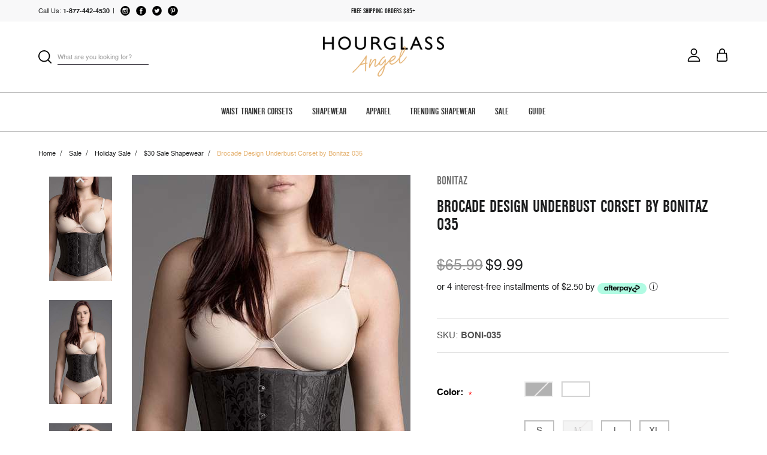

--- FILE ---
content_type: text/html; charset=UTF-8
request_url: https://www.hourglassangel.com/brocade-design-underbust-corset-by-bonitaz-035/
body_size: 29202
content:
<!DOCTYPE html>
<html class="no-js" lang="en">
    <head>
        <title>Brocade Design Underbust Corset by Bonitaz 035</title>
        <link rel="dns-prefetch preconnect" href="https://cdn11.bigcommerce.com/s-ctmy5j7rc8" crossorigin><link rel="dns-prefetch preconnect" href="https://fonts.googleapis.com/" crossorigin><link rel="dns-prefetch preconnect" href="https://fonts.gstatic.com/" crossorigin>
        <meta property="product:price:amount" content="9.99" /><meta property="product:price:currency" content="USD" /><meta property="og:price:standard_amount" content="65.99" /><meta property="og:url" content="https://www.hourglassangel.com/brocade-design-underbust-corset-by-bonitaz-035/" /><meta property="og:site_name" content="Hourglass Angel" /><meta name="description" content="The elegant Brocade Design Underbust Corset will give you a seductive, voluptuous shape, shrink your waist, and push up your chest. Buy yours online now."><link rel='canonical' href='https://www.hourglassangel.com/brocade-design-underbust-corset-by-bonitaz-035/' /><meta name='platform' content='bigcommerce.stencil' /><meta property="og:type" content="product" />
<meta property="og:title" content="Brocade Design Underbust Corset by Bonitaz 035" />
<meta property="og:description" content="The elegant Brocade Design Underbust Corset will give you a seductive, voluptuous shape, shrink your waist, and push up your chest. Buy yours online now." />
<meta property="og:image" content="https://cdn11.bigcommerce.com/s-ctmy5j7rc8/products/756/images/1451/boni-35__22304.1528126866.386.513.jpg?c=2" />
<meta property="og:availability" content="instock" />
<meta property="pinterest:richpins" content="enabled" />
        
         

        <link href="https://cdn11.bigcommerce.com/s-ctmy5j7rc8/product_images/favicon.jpg?t=1533972974" rel="shortcut icon">
        <meta name="viewport" content="width=device-width, initial-scale=1, maximum-scale=1">
        <!-- AuditTesting -->
        <style type="text/css" media="all, screen, print">
            @font-face {
                font-family: 'nimbus_sans_l_cyregular';
                src: url("https://cdn11.bigcommerce.com/s-ctmy5j7rc8/stencil/36e52c10-44a9-013c-ddd1-728194b607ad/e/66a52490-56a4-013c-260a-1a77c78ec2d1/fonts/nimbus_sans_l_cy_regular-webfont.woff") format('woff');
                font-weight: normal;
                font-style: normal;
            }
            @font-face {
                font-family: 'nimbus_sans_d_otBdCn';
                src: url("https://cdn11.bigcommerce.com/s-ctmy5j7rc8/stencil/36e52c10-44a9-013c-ddd1-728194b607ad/e/66a52490-56a4-013c-260a-1a77c78ec2d1/fonts/nimbussansdot-boldcond-webfont.woff") format('woff');
                font-weight: normal;
                font-style: normal;
            }
            @font-face {
                font-family: 'nimbus_sans_l_cybold';
                src: url("https://cdn11.bigcommerce.com/s-ctmy5j7rc8/stencil/36e52c10-44a9-013c-ddd1-728194b607ad/e/66a52490-56a4-013c-260a-1a77c78ec2d1/fonts/nimbus_sans_l_cy_bold-webfont.woff") format('woff');
                font-weight: normal;
                font-style: normal;
            }

            @font-face {
                font-family: 'Nimbus Sans L CY';
                src: url("https://cdn11.bigcommerce.com/s-ctmy5j7rc8/stencil/36e52c10-44a9-013c-ddd1-728194b607ad/e/66a52490-56a4-013c-260a-1a77c78ec2d1/fonts/NimbusSanLCY-Bold.eot");
                src: url("https://cdn11.bigcommerce.com/s-ctmy5j7rc8/stencil/36e52c10-44a9-013c-ddd1-728194b607ad/e/66a52490-56a4-013c-260a-1a77c78ec2d1/fonts/NimbusSanLCY-Bold.eot?#iefix") format('embedded-opentype'),
                    url("https://cdn11.bigcommerce.com/s-ctmy5j7rc8/stencil/36e52c10-44a9-013c-ddd1-728194b607ad/e/66a52490-56a4-013c-260a-1a77c78ec2d1/fonts/NimbusSanLCY-Bold.woff") format('woff'),
                    url("https://cdn11.bigcommerce.com/s-ctmy5j7rc8/stencil/36e52c10-44a9-013c-ddd1-728194b607ad/e/66a52490-56a4-013c-260a-1a77c78ec2d1/fonts/NimbusSanLCY-Bold.ttf") format('truetype'),
                    url("https://cdn11.bigcommerce.com/s-ctmy5j7rc8/stencil/36e52c10-44a9-013c-ddd1-728194b607ad/e/66a52490-56a4-013c-260a-1a77c78ec2d1/fonts/NimbusSanLCY-Bold.svg#NimbusSanLCY-Bold") format('svg');
                font-weight: bold;
                font-style: normal;
            }

            @font-face {
                font-family: 'Nimbus Sans D OT Condensed';
                src: url("https://cdn11.bigcommerce.com/s-ctmy5j7rc8/stencil/36e52c10-44a9-013c-ddd1-728194b607ad/e/66a52490-56a4-013c-260a-1a77c78ec2d1/fonts/NimbusSansDOT-BoldCond.eot");
                src: url("https://cdn11.bigcommerce.com/s-ctmy5j7rc8/stencil/36e52c10-44a9-013c-ddd1-728194b607ad/e/66a52490-56a4-013c-260a-1a77c78ec2d1/fonts/NimbusSansDOT-BoldCond.eot?#iefix") format('embedded-opentype'),
                    url("https://cdn11.bigcommerce.com/s-ctmy5j7rc8/stencil/36e52c10-44a9-013c-ddd1-728194b607ad/e/66a52490-56a4-013c-260a-1a77c78ec2d1/fonts/NimbusSansDOT-BoldCond.woff") format('woff'),
                    url("https://cdn11.bigcommerce.com/s-ctmy5j7rc8/stencil/36e52c10-44a9-013c-ddd1-728194b607ad/e/66a52490-56a4-013c-260a-1a77c78ec2d1/fonts/NimbusSansDOT-BoldCond.ttf") format('truetype'),
                    url("https://cdn11.bigcommerce.com/s-ctmy5j7rc8/stencil/36e52c10-44a9-013c-ddd1-728194b607ad/e/66a52490-56a4-013c-260a-1a77c78ec2d1/fonts/NimbusSansDOT-BoldCond.svg#NimbusSansDOT-BoldCond") format('svg');
                font-weight: bold;
                font-style: normal;
            }

            @font-face {
                font-family: 'Nimbus Sans L CY';
                src: url("https://cdn11.bigcommerce.com/s-ctmy5j7rc8/stencil/36e52c10-44a9-013c-ddd1-728194b607ad/e/66a52490-56a4-013c-260a-1a77c78ec2d1/fonts/NimbusSanLCY-Regu.eot");
                src: url("https://cdn11.bigcommerce.com/s-ctmy5j7rc8/stencil/36e52c10-44a9-013c-ddd1-728194b607ad/e/66a52490-56a4-013c-260a-1a77c78ec2d1/fonts/NimbusSanLCY-Regu.eot?#iefix") format('embedded-opentype'),
                    url("https://cdn11.bigcommerce.com/s-ctmy5j7rc8/stencil/36e52c10-44a9-013c-ddd1-728194b607ad/e/66a52490-56a4-013c-260a-1a77c78ec2d1/fonts/NimbusSanLCY-Regu.woff") format('woff'),
                    url("https://cdn11.bigcommerce.com/s-ctmy5j7rc8/stencil/36e52c10-44a9-013c-ddd1-728194b607ad/e/66a52490-56a4-013c-260a-1a77c78ec2d1/fonts/NimbusSanLCY-Regu.ttf") format('truetype'),
                    url("https://cdn11.bigcommerce.com/s-ctmy5j7rc8/stencil/36e52c10-44a9-013c-ddd1-728194b607ad/e/66a52490-56a4-013c-260a-1a77c78ec2d1/fonts/NimbusSanLCY-Regu.svg#NimbusSanLCY-Regu") format('svg');
                font-weight: normal;
                font-style: normal;
            }


        </style>
        
        
        <link href="https://unpkg.com/aos@2.3.1/dist/aos.css" rel="stylesheet" media="all">
        <link rel="stylesheet" type="text/css" href="https://cdnjs.cloudflare.com/ajax/libs/slick-lightbox/0.2.12/slick-lightbox.css" media="all">
         <!--<script src="https://ajax.googleapis.com/ajax/libs/jquery/3.3.1/jquery.min.js" async></script> -->
        <script>
            // Change document class from no-js to js so we can detect this in css
            document.documentElement.className = document.documentElement.className.replace('no-js', 'js');
        </script>

<script type="text/javascript" src="https://cdn11.bigcommerce.com/s-ctmy5j7rc8/content/js/plugins1.js"></script>

        <!-- AuditTesting -->
        <!--  Need to test that results are just wrapped around fonts.googleapis.com  -->
        <!--
        <link href="https://fonts.googleapis.com/css?family=Montserrat:400%7COswald:300%7CKarla:400&display=swap" rel="stylesheet">
        -->
        <link data-stencil-stylesheet href="https://cdn11.bigcommerce.com/s-ctmy5j7rc8/stencil/36e52c10-44a9-013c-ddd1-728194b607ad/e/66a52490-56a4-013c-260a-1a77c78ec2d1/css/theme-d97b7170-4a28-013d-2989-1a2c09ebbb06.css" rel="stylesheet">

        <!-- Start Tracking Code for analytics_googleanalytics4 -->

<script data-cfasync="false" src="https://cdn11.bigcommerce.com/shared/js/google_analytics4_bodl_subscribers-358423becf5d870b8b603a81de597c10f6bc7699.js" integrity="sha256-gtOfJ3Avc1pEE/hx6SKj/96cca7JvfqllWA9FTQJyfI=" crossorigin="anonymous"></script>
<script data-cfasync="false">
  (function () {
    window.dataLayer = window.dataLayer || [];

    function gtag(){
        dataLayer.push(arguments);
    }

    function initGA4(event) {
         function setupGtag() {
            function configureGtag() {
                gtag('js', new Date());
                gtag('set', 'developer_id.dMjk3Nj', true);
                gtag('config', 'G-7Z9GP4S60V');
            }

            var script = document.createElement('script');

            script.src = 'https://www.googletagmanager.com/gtag/js?id=G-7Z9GP4S60V';
            script.async = true;
            script.onload = configureGtag;

            document.head.appendChild(script);
        }

        setupGtag();

        if (typeof subscribeOnBodlEvents === 'function') {
            subscribeOnBodlEvents('G-7Z9GP4S60V', false);
        }

        window.removeEventListener(event.type, initGA4);
    }

    

    var eventName = document.readyState === 'complete' ? 'consentScriptsLoaded' : 'DOMContentLoaded';
    window.addEventListener(eventName, initGA4, false);
  })()
</script>

<!-- End Tracking Code for analytics_googleanalytics4 -->

<!-- Start Tracking Code for analytics_siteverification -->

<meta name="msvalidate.01" content="AD474D85D2AE872C2A2E160BCADCE87B" />

<!-- End Tracking Code for analytics_siteverification -->


<script type="text/javascript" src="https://checkout-sdk.bigcommerce.com/v1/loader.js" defer ></script>
<script src="https://www.google.com/recaptcha/api.js" async defer></script>
<script type="text/javascript">
var BCData = {"product_attributes":{"sku":"BONI-035","upc":null,"mpn":null,"gtin":null,"weight":null,"base":false,"image":null,"price":{"without_tax":{"formatted":"$9.99","value":9.99,"currency":"USD"},"tax_label":"Sales Tax","sale_price_without_tax":{"formatted":"$9.99","value":9.99,"currency":"USD"},"non_sale_price_without_tax":{"formatted":"$65.99","value":65.99,"currency":"USD"}},"out_of_stock_behavior":"label_option","out_of_stock_message":"Out of stock","available_modifier_values":[],"available_variant_values":[4400,2471,2495,2508],"in_stock_attributes":[4400,2471,2495,2508],"selected_attributes":[],"stock":null,"instock":true,"stock_message":null,"purchasable":true,"purchasing_message":null}};
</script>

 <script data-cfasync="false" src="https://microapps.bigcommerce.com/bodl-events/1.9.4/index.js" integrity="sha256-Y0tDj1qsyiKBRibKllwV0ZJ1aFlGYaHHGl/oUFoXJ7Y=" nonce="" crossorigin="anonymous"></script>
 <script data-cfasync="false" nonce="">

 (function() {
    function decodeBase64(base64) {
       const text = atob(base64);
       const length = text.length;
       const bytes = new Uint8Array(length);
       for (let i = 0; i < length; i++) {
          bytes[i] = text.charCodeAt(i);
       }
       const decoder = new TextDecoder();
       return decoder.decode(bytes);
    }
    window.bodl = JSON.parse(decodeBase64("[base64]"));
 })()

 </script>

<script nonce="">
(function () {
    var xmlHttp = new XMLHttpRequest();

    xmlHttp.open('POST', 'https://bes.gcp.data.bigcommerce.com/nobot');
    xmlHttp.setRequestHeader('Content-Type', 'application/json');
    xmlHttp.send('{"store_id":"999978387","timezone_offset":"-6.0","timestamp":"2025-11-29T08:41:23.23079700Z","visit_id":"aefce949-f306-45ad-92ed-374c6fbf6514","channel_id":1}');
})();
</script>

        

        
        
        
        

        <!-- AuditTesting -->
        <!-- check to see if there is anything around this -->
        <!-- snippet location htmlhead -->
<!-- Google Tag Manager -->
<!-- AuditTesting -->
<!--
<script>(function(w,d,s,l,i){w[l]=w[l]||[];w[l].push({'gtm.start':
new Date().getTime(),event:'gtm.js'});var f=d.getElementsByTagName(s)[0],
j=d.createElement(s),dl=l!='dataLayer'?'&l='+l:'';j.async=true;j.src=
'https://www.googletagmanager.com/gtm.js?id='+i+dl;f.parentNode.insertBefore(j,f);
})(window,document,'script','dataLayer','GTM-5GVNX7T');</script>
-->
<!-- End Google Tag Manager -->
         <!-- GTM -->
    <script type="text/javascript" async>
      var dataLayer = window.dataLayer || [];

      if ('pages/product') {
        if ('pages/product' == 'pages/home') {
          console.log('home');
          dataLayer.push({'google_tag_params': {'ecomm_prodid': '','ecomm_pagetype': 'home','ecomm_totalvalue': ''}});
        } else if (('pages/product' == 'pages/category') || ('pages/product' == 'pages/custom/category/category')) {
          console.log('category');
          dataLayer.push({'google_tag_params': {'ecomm_prodid': '','ecomm_pagetype': 'category','ecomm_totalvalue': ''}});
        } else if ('pages/product' == 'pages/search') {
          console.log('search');
          dataLayer.push({'google_tag_params': {'ecomm_prodid': '','ecomm_pagetype': 'searchresults','ecomm_totalvalue': ''}});
        } else if ('pages/product' == 'pages/product') {
          console.log('product');
          dataLayer.push({'google_tag_params': {'ecomm_prodid': 'BONI-035','ecomm_pagetype': 'product','ecomm_totalvalue': '9.99'}});
        } else if ('pages/product' == 'pages/cart') {
          console.log('cart');
          var skus = '';
          var prodidArray = skus.split(',');
          console.log(prodidArray);
          dataLayer.push({'google_tag_params': {'ecomm_prodid': prodidArray,'ecomm_pagetype': 'cart','ecomm_totalvalue': '0'}});
        } else {
          console.log('other');
          dataLayer.push({'google_tag_params': {'ecomm_prodid': '','ecomm_pagetype': 'other','ecomm_totalvalue': ''}});
        }
      }
    </script>
<!-- Start BounceX tag. Deploy at the beginning of document head. -->
<!-- AuditTesting v2.2 -->
<!-- script class="hga_section_lazyloading">
  /*
	(function(d) {
		var e = d.createElement('script');
		e.src = d.location.protocol + '//tag.bounceexchange.com/615/i.js';
		e.async = true;
		d.getElementsByTagName("head")[0].appendChild(e);
	}(document));
  */
</script -->
<!-- End BounceX tag -->

    </head>
    <body class="product  enable_uscustomer">
  <!-- AuditTesting -->
  <div class="ad-modification">
    <style type="text/css">
      div.bxc.bx-base.bx-impress {
        visibility: hidden !important;
      }

      body.bx-client-overlay,
      body.bx-client-overlay-ios {
        overflow: unset !important;
      }
    </style>
  </div>

        <!-- Google Tag Manager (noscript) -->
<!-- _AuditTesting_ -->
<noscript><iframe src="https://www.googletagmanager.com/ns.html?id=GTM-5GVNX7T"
height="0" width="0" style="display:none;visibility:hidden"></iframe></noscript>
<!-- End Google Tag Manager (noscript) -->
        <!-- snippet location header -->
        <svg data-src="https://cdn11.bigcommerce.com/s-ctmy5j7rc8/stencil/36e52c10-44a9-013c-ddd1-728194b607ad/e/66a52490-56a4-013c-260a-1a77c78ec2d1/img/icon-sprite.svg" class="icons-svg-sprite"></svg>


        
<header class="header" role="banner">
    <!-- Top Banner Start -->
    <div class="top_banner">
        <div class="container">
            <div class="top_banner_wrap">
                <div class="contact_details by_side">
                    <div class="call_us by_side">
                        <a href="tel:1-877-442-4530
                            ">
                        <span>Call Us:</span>
                        <span class="ph_no">

                                1-877-442-4530
                          </span>
                        </a>
                    </div>
                    <span class="cont_separator">|</span>
                    <span class="social_links by_side">
                        




<ul class="socialLinks socialLinks--alt">
    <li class="socialLinks-item">
        <a class="icon icon--instagram" href="https://www.instagram.com/hourglassangel/" target="_blank">
                    <svg version="1.1" id="Capa_1" xmlns="http://www.w3.org/2000/svg" xmlns:xlink="http://www.w3.org/1999/xlink" x="0px" y="0px" width="49.652px" height="49.652px" viewBox="0 0 49.652 49.652" style="enable-background:new 0 0 49.652 49.652;" xml:space="preserve">
                    <g><g><g>
                    <path d="M24.825,29.796c2.739,0,4.972-2.229,4.972-4.97c0-1.082-0.354-2.081-0.94-2.897c-0.903-1.252-2.371-2.073-4.029-2.073c-1.659,0-3.126,0.82-4.031,2.072c-0.588,0.816-0.939,1.815-0.94,2.897C19.854,27.566,22.085,29.796,24.825,29.796z"/>
                    <polygon points="35.678,18.746 35.678,14.58 35.678,13.96 35.055,13.962 30.891,13.975 30.907,18.762 "/>
                    <path d="M24.826,0C11.137,0,0,11.137,0,24.826c0,13.688,11.137,24.826,24.826,24.826c13.688,0,24.826-11.138,24.826-24.826
                    C49.652,11.137,38.516,0,24.826,0z M38.945,21.929v11.56c0,3.011-2.448,5.458-5.457,5.458H16.164 c-3.01,0-5.457-2.447-5.457-5.458v-11.56v-5.764c0-3.01,2.447-5.457,5.457-5.457h17.323c3.01,0,5.458,2.447,5.458,5.457V21.929z"/>
                    <path d="M32.549,24.826c0,4.257-3.464,7.723-7.723,7.723c-4.259,0-7.722-3.466-7.722-7.723c0-1.024,0.204-2.003,0.568-2.897
                    h-4.215v11.56c0,1.494,1.213,2.704,2.706,2.704h17.323c1.491,0,2.706-1.21,2.706-2.704v-11.56h-4.217
                    C32.342,22.823,32.549,23.802,32.549,24.826z"/></g></g></g>
                    </svg>
                    </a>    
    </li>
    <li class="socialLinks-item">
 
        <a class="icon icon--facebook" href="https://www.facebook.com/hourglassangel/" target="_blank">
                    <svg version="1.1" id="Capa_1" xmlns="http://www.w3.org/2000/svg" xmlns:xlink="http://www.w3.org/1999/xlink" x="0px" y="0px"width="49.652px" height="49.652px" viewBox="0 0 49.652 49.652" style="enable-background:new 0 0 49.652 49.652;"xml:space="preserve">
                    <g><g>
                    <path d="M24.826,0C11.137,0,0,11.137,0,24.826c0,13.688,11.137,24.826,24.826,24.826c13.688,0,24.826-11.138,24.826-24.826
                    C49.652,11.137,38.516,0,24.826,0z M31,25.7h-4.039c0,6.453,0,14.396,0,14.396h-5.985c0,0,0-7.866,0-14.396h-2.845v-5.088h2.845
                    v-3.291c0-2.357,1.12-6.04,6.04-6.04l4.435,0.017v4.939c0,0-2.695,0-3.219,0c-0.524,0-1.269,0.262-1.269,1.386v2.99h4.56L31,25.7z"/>
                    </g>
                    </g>
                    </svg>
                    </a>   
    </li>
    <li class="socialLinks-item">
  
        <a class="icon icon--twitter" href="https://twitter.com/hourglassangel/" target="_blank">
                    <svg version="1.1" id="Capa_1" xmlns="http://www.w3.org/2000/svg" xmlns:xlink="http://www.w3.org/1999/xlink" x="0px" y="0px"width="49.652px" height="49.652px" viewBox="0 0 49.652 49.652" style="enable-background:new 0 0 49.652 49.652;"xml:space="preserve">
                    <g>
                    <g>
                    <path d="M24.826,0C11.137,0,0,11.137,0,24.826c0,13.688,11.137,24.826,24.826,24.826c13.688,0,24.826-11.138,24.826-24.826
                    C49.652,11.137,38.516,0,24.826,0z M35.901,19.144c0.011,0.246,0.017,0.494,0.017,0.742c0,7.551-5.746,16.255-16.259,16.255
                    c-3.227,0-6.231-0.943-8.759-2.565c0.447,0.053,0.902,0.08,1.363,0.08c2.678,0,5.141-0.914,7.097-2.446
                    c-2.5-0.046-4.611-1.698-5.338-3.969c0.348,0.066,0.707,0.103,1.074,0.103c0.521,0,1.027-0.068,1.506-0.199
                    c-2.614-0.524-4.583-2.833-4.583-5.603c0-0.024,0-0.049,0.001-0.072c0.77,0.427,1.651,0.685,2.587,0.714
                    c-1.532-1.023-2.541-2.773-2.541-4.755c0-1.048,0.281-2.03,0.773-2.874c2.817,3.458,7.029,5.732,11.777,5.972
                    c-0.098-0.419-0.147-0.854-0.147-1.303c0-3.155,2.558-5.714,5.713-5.714c1.644,0,3.127,0.694,4.171,1.804
                    c1.303-0.256,2.523-0.73,3.63-1.387c-0.43,1.335-1.333,2.454-2.516,3.162c1.157-0.138,2.261-0.444,3.282-0.899
                    C37.987,17.334,37.018,18.341,35.901,19.144z"/>
                    </g>
                    </g>
                    </svg>
                    </a>  
    </li>
    <li class="socialLinks-item">
   
        <a class="icon icon--pinterest" href="https://www.pinterest.com/hourglassangel/" target="_blank">
                    <svg version="1.1" id="Capa_1" xmlns="http://www.w3.org/2000/svg" xmlns:xlink="http://www.w3.org/1999/xlink" x="0px" y="0px"viewBox="0 0 508.52 508.52" style="enable-background:new 0 0 508.52 508.52;" xml:space="preserve">
                    <g>
                    <g>
                    <g>
                    <path d="M254.26,0C113.845,0,0,113.845,0,254.26s113.845,254.26,254.26,254.26
                    s254.26-113.845,254.26-254.26C508.52,113.813,394.675,0,254.26,0z M274.092,323.005c-18.593-1.43-26.379-10.647-40.936-19.514
                    c-8.009,42.016-17.798,82.317-46.784,103.325c-8.963-63.47,13.126-111.143,23.392-161.773
                    c-17.48-29.462,2.098-88.673,38.965-74.085c45.354,17.957-39.315,109.427,17.544,120.869
                    c59.338,11.918,83.588-103.007,46.784-140.383c-53.204-53.967-154.781-1.24-142.29,76.024c3.051,18.879,22.534,24.6,7.787,50.693
                    c-34.039-7.501-44.209-34.389-42.906-70.176c2.098-58.575,52.632-99.575,103.325-105.264
                    c64.105-7.183,124.238,23.519,132.533,83.81C380.881,254.578,342.583,328.313,274.092,323.005z"/>
                    </g>
                    </g>
                    </g>
                    </svg>
                    </a> 
    </li>
</ul>


                    </span>

                </div>
                <div class="banner_message by_side">
                    <p>Free shipping orders $85+</p>
                </div>
                <div class="size_guide_links by_side">
                    <span class="currency-block">
</span>

                </div>
            </div>
        </div>
    </div>
    <!-- Top Banner End -->

    <!-- Toggle Menu Start -->
    <a href="#" class="mobileMenu-toggle" data-mobile-menu-toggle="menu">
        <span class="mobileMenu-toggleIcon">Toggle menu</span>
    </a>
    <!-- Toggle Menu Start -->

    <div class="header_blk">
        <div class="container">
            <div class="header_wrap">
                <div class="search_blk by_side">
                    <div class="dropdown dropdown--quickSearch" id="quickSearch" aria-hidden="true" tabindex="-1" data-prevent-quick-search-close>
                        
    <!-- snippet location forms_search -->
    <form class="form" action="/search.php">
        <fieldset class="form-fieldset">
            <div class="form-field">
                <label class="search_label" for="search_query">
                  <!-- <span class="bg-search"></span> -->
                  <svg>
                      <use xlink:href="#icon-search"/>
                  </svg>
                </label>
                <input class="form-input" data-search-quick name="search_query" id="search_query" data-error-message="Search field cannot be empty." placeholder="What are you looking for?" autocomplete="off">
            </div>
        </fieldset>
    </form>

    <div class="quickSearchResults search_popup" data-bind="html: results"></div>
    <!-- <img src="https://cdn11.bigcommerce.com/s-ctmy5j7rc8/stencil/36e52c10-44a9-013c-ddd1-728194b607ad/e/66a52490-56a4-013c-260a-1a77c78ec2d1/img/close.png" class="search_close"> -->
                    </div>
                </div>

                <div class="store_logo by_side">
                        <div class="header-logo header-logo--center">
                            <a href="https://www.hourglassangel.com/">
            <div class="header-logo-image-container">
                <!-- AuditTesting -->
                <img class="header-logo-image" data-sizes="auto" src="https://cdn11.bigcommerce.com/s-ctmy5j7rc8/images/stencil/250x100/ha_primary_logo_1530599295__44617.original_1538635401.original.png" alt="Hourglass Angel" title="Hourglass Angel">
            </div>
</a>
                        </div>
                </div>

                <div class="user_info by_side">
                    <nav class="navUser">

    <ul class="navUser-section navUser-section--alt">
        <li class="navUser-item">
            <a class="navUser-action navUser-item--compare" href="/compare" data-compare-nav>Compare <span class="countPill countPill--positive countPill--alt"></span></a>
        </li>
        <!-- <li class="navUser-item">
            <a class="navUser-action navUser-action--quickSearch" href="#" data-search="quickSearch" aria-controls="quickSearch" aria-expanded="false">Search</a>
        </li> -->

        <li class="navUser-item navUser-item--account">
                <a class="navUser-action" href="/account.php?action=view_returns">
                  <!-- <span class="bg-profile"></span> -->
                  <svg>
                      <use xlink:href="#icon-user"/>
                  </svg>
                </a>
                <!-- 
                    <span class="navUser-or">or</span> <a class="navUser-action" href="/login.php?action=create_account">Register</a>
                 -->
        </li>
        <li class="navUser-item navUser-item--cart">
            <a
                class="navUser-action"
                data-cart-preview
                data-dropdown="cart-preview-dropdown"
                data-options="align:right"
                href="/cart.php">
                <span class="navUser-item-cartLabel">
                  <svg>
                      <use xlink:href="#icon-shopping-bag"/>
                  </svg>
                </span> <span class="countPill cart-quantity">0</span>
            </a>

            <!-- <svg><use xlink:href="#icon-bag1" /></svg> -->

            <div class="dropdown-menu" id="cart-preview-dropdown" data-dropdown-content aria-hidden="true"></div>
        </li>
    </ul>

</nav>
                </div>
            </div>
        </div>
    </div>




    <div data-content-region="header_bottom"></div>


    <div class="navPages-container" id="menu" data-menu>
        <nav class="navPages">
    <div class="navPages-quickSearch">
        
    <!-- snippet location forms_search -->
    <form class="form" action="/search.php">
        <fieldset class="form-fieldset">
            <div class="form-field">
                <label class="search_label" for="search_query">
                  <!-- <span class="bg-search"></span> -->
                  <svg>
                      <use xlink:href="#icon-search"/>
                  </svg>
                </label>
                <input class="form-input" data-search-quick name="search_query" id="search_query" data-error-message="Search field cannot be empty." placeholder="What are you looking for?" autocomplete="off">
            </div>
        </fieldset>
    </form>

    <div class="quickSearchResults search_popup" data-bind="html: results"></div>
    <!-- <img src="https://cdn11.bigcommerce.com/s-ctmy5j7rc8/stencil/36e52c10-44a9-013c-ddd1-728194b607ad/e/66a52490-56a4-013c-260a-1a77c78ec2d1/img/close.png" class="search_close"> -->
    </div>
    <ul class="navPages-list">
            <li class="navPages-item">
                <a class="navPages-action has-subMenu" href="https://www.hourglassangel.com/shapewear/category/waist-training-corsets/">
    Waist Trainer Corsets
</a>
<i class="icon navPages-action-moreIcon" aria-hidden="true">
        <span class="bg-toggle_arrow"></span>
</i>
<div class="navPage-subMenu" id="navPages-501" aria-hidden="true" tabindex="-1">
    <ul class="navPage-subMenu-list">
        <!-- <li class="navPage-subMenu-item">
            <a class="navPage-subMenu-action navPages-action" href="https://www.hourglassangel.com/shapewear/category/waist-training-corsets/">All Waist Trainer Corsets</a>
        </li> -->
            <li class="navPage-subMenu-item">
                    <a
                        class="navPage-subMenu-action navPages-action has-subMenu"
                        href="https://www.hourglassangel.com/waist-training-corsets/shop-by-category/"
                        data-collapsible="navPages-796"
                        data-collapsible-disabled-breakpoint="medium"
                        data-collapsible-disabled-state="open"
                        data-collapsible-enabled-state="closed">
                        Shop by Category
                    </a>

                    <i class="icon navPages-action-moreIcon second-level" aria-hidden="true">
        <span class="bg-toggle_arrow"></span>
</i>

                </li>
                    <!-- <ul class="navPage-childList" id="navPages-796"> -->
                        <li class="navPage-childList-item">
                            <a class="navPage-childList-action navPages-action" href="https://www.hourglassangel.com/waist-training-corsets/workout-waist-trainers/">Workout Waist Trainers</a>
                        </li>
                        <li class="navPage-childList-item">
                            <a class="navPage-childList-action navPages-action" href="https://www.hourglassangel.com/waist-training-corsets/waist-training-vests/">Waist Trainer Vests</a>
                        </li>
                        <li class="navPage-childList-item">
                            <a class="navPage-childList-action navPages-action" href="https://www.hourglassangel.com/waist-training-corsets/shop-by-category/steel-boned-corsets/">Steel Boned Corsets</a>
                        </li>
                        <li class="navPage-childList-item">
                            <a class="navPage-childList-action navPages-action" href="https://www.hourglassangel.com/waist-training-corsets/waist-training-accessories/">Waist Training Accessories </a>
                        </li>
                        <li class="navPage-childList-item">
                            <a class="navPage-childList-action navPages-action" href="https://www.hourglassangel.com/waist-training-corsets/latex-free/">Latex Free Waist Trainers</a>
                        </li>
                        <li class="navPage-childList-item">
                            <a class="navPage-childList-action navPages-action" href="https://www.hourglassangel.com/waist-training-corsets/men/">Men</a>
                        </li>
                    <!-- </ul> -->

    </ul>
</div>
            </li>
            <li class="navPages-item">
                <a class="navPages-action has-subMenu" href="https://www.hourglassangel.com/shapewear/">
    Shapewear
</a>
<i class="icon navPages-action-moreIcon" aria-hidden="true">
        <span class="bg-toggle_arrow"></span>
</i>
<div class="navPage-subMenu" id="navPages-403" aria-hidden="true" tabindex="-1">
    <ul class="navPage-subMenu-list">
        <!-- <li class="navPage-subMenu-item">
            <a class="navPage-subMenu-action navPages-action" href="https://www.hourglassangel.com/shapewear/">All Shapewear</a>
        </li> -->
            <li class="navPage-subMenu-item">
                    <a
                        class="navPage-subMenu-action navPages-action has-subMenu"
                        href="https://www.hourglassangel.com/shapewear/shop-by-shapewear-category/"
                        data-collapsible="navPages-795"
                        data-collapsible-disabled-breakpoint="medium"
                        data-collapsible-disabled-state="open"
                        data-collapsible-enabled-state="closed">
                        Shop by Category
                    </a>

                    <i class="icon navPages-action-moreIcon second-level" aria-hidden="true">
        <span class="bg-toggle_arrow"></span>
</i>

                </li>
                    <!-- <ul class="navPage-childList" id="navPages-795"> -->
                        <li class="navPage-childList-item">
                            <a class="navPage-childList-action navPages-action" href="https://www.hourglassangel.com/shapewear/category/body-shapers/">Body Shapers</a>
                        </li>
                        <li class="navPage-childList-item">
                            <a class="navPage-childList-action navPages-action" href="https://www.hourglassangel.com/shapewear/category/bodysuit/">Bodysuit</a>
                        </li>
                        <li class="navPage-childList-item">
                            <a class="navPage-childList-action navPages-action" href="https://www.hourglassangel.com/shapewear/category/girdles/">Girdles</a>
                        </li>
                        <li class="navPage-childList-item">
                            <a class="navPage-childList-action navPages-action" href="https://www.hourglassangel.com/shapewear/category/fajas">Fajas</a>
                        </li>
                        <li class="navPage-childList-item">
                            <a class="navPage-childList-action navPages-action" href="https://www.hourglassangel.com/shapewear/butt-lifting/">Butt Enhancers</a>
                        </li>
                        <li class="navPage-childList-item">
                            <a class="navPage-childList-action navPages-action" href="https://www.hourglassangel.com/shapewear/category/thong-shapers/">Thong Shapers</a>
                        </li>
                        <li class="navPage-childList-item">
                            <a class="navPage-childList-action navPages-action" href="https://www.hourglassangel.com/shapewear/plus-size-shapewear/">Plus Size</a>
                        </li>
                        <li class="navPage-childList-item">
                            <a class="navPage-childList-action navPages-action" href="https://www.hourglassangel.com/shapewear/category/mens-shapewear/">Men</a>
                        </li>
                    <!-- </ul> -->

            <li class="navPage-subMenu-item">
                    <a
                        class="navPage-subMenu-action navPages-action has-subMenu"
                        href="https://www.hourglassangel.com/shapewear/solution/"
                        data-collapsible="navPages-504"
                        data-collapsible-disabled-breakpoint="medium"
                        data-collapsible-disabled-state="open"
                        data-collapsible-enabled-state="closed">
                        Shop by Solution
                    </a>

                    <i class="icon navPages-action-moreIcon second-level" aria-hidden="true">
        <span class="bg-toggle_arrow"></span>
</i>

                </li>
                    <!-- <ul class="navPage-childList" id="navPages-504"> -->
                        <li class="navPage-childList-item">
                            <a class="navPage-childList-action navPages-action" href="https://www.hourglassangel.com/shapewear/solution/waist-slimming/">Waist Slimming</a>
                        </li>
                        <li class="navPage-childList-item">
                            <a class="navPage-childList-action navPages-action" href="https://www.hourglassangel.com/shapewear/solution/thigh-slimming/">Thigh Shapers</a>
                        </li>
                        <li class="navPage-childList-item">
                            <a class="navPage-childList-action navPages-action" href="https://www.hourglassangel.com/shapewear/shop-by-solution/butt-lifting/">Butt Lifting</a>
                        </li>
                        <li class="navPage-childList-item">
                            <a class="navPage-childList-action navPages-action" href="https://www.hourglassangel.com/shapewear/solution/all-over-shaping/">All Over Shaping</a>
                        </li>
                        <li class="navPage-childList-item">
                            <a class="navPage-childList-action navPages-action" href="https://www.hourglassangel.com/shapewear/target-zone/lower-abs/">Tummy Control Shapewear</a>
                        </li>
                        <li class="navPage-childList-item">
                            <a class="navPage-childList-action navPages-action" href="https://www.hourglassangel.com/shapewear/target-zone/bra-bulge/">Bra Bulge</a>
                        </li>
                        <li class="navPage-childList-item">
                            <a class="navPage-childList-action navPages-action" href="https://www.hourglassangel.com/shapewear/target-zone/bust/">Bust</a>
                        </li>
                        <li class="navPage-childList-item">
                            <a class="navPage-childList-action navPages-action" href="https://www.hourglassangel.com/shapewear/shop-by-solution/posture-support/">Posture Support Shapewear</a>
                        </li>
                    <!-- </ul> -->

            <li class="navPage-subMenu-item">
                    <a
                        class="navPage-subMenu-action navPages-action has-subMenu"
                        href="https://www.hourglassangel.com/shapewear/shop-best-for/"
                        data-collapsible="navPages-789"
                        data-collapsible-disabled-breakpoint="medium"
                        data-collapsible-disabled-state="open"
                        data-collapsible-enabled-state="closed">
                        Shop Best For
                    </a>

                    <i class="icon navPages-action-moreIcon second-level" aria-hidden="true">
        <span class="bg-toggle_arrow"></span>
</i>

                </li>
                    <!-- <ul class="navPage-childList" id="navPages-789"> -->
                        <li class="navPage-childList-item">
                            <a class="navPage-childList-action navPages-action" href="https://www.hourglassangel.com/shapewear/shop-best-for/new-mom/">Postpartum Waist Trainers</a>
                        </li>
                        <li class="navPage-childList-item">
                            <a class="navPage-childList-action navPages-action" href="https://www.hourglassangel.com/shapewear/bridal-shapewear/">Bridal</a>
                        </li>
                        <li class="navPage-childList-item">
                            <a class="navPage-childList-action navPages-action" href="https://www.hourglassangel.com/shapewear/special-occasions/">Formal Bodysuits and Special Occasion Shapewear</a>
                        </li>
                        <li class="navPage-childList-item">
                            <a class="navPage-childList-action navPages-action" href="https://www.hourglassangel.com/shapewear/category/post-surgical/">Post-Surgical</a>
                        </li>
                        <li class="navPage-childList-item">
                            <a class="navPage-childList-action navPages-action" href="https://www.hourglassangel.com/shapewear/category/firm-control/">Strong Compression</a>
                        </li>
                    <!-- </ul> -->

            <li class="navPage-subMenu-item">
                    <a
                        class="navPage-subMenu-action navPages-action has-subMenu"
                        href="https://www.hourglassangel.com/shapewear/intimates/"
                        data-collapsible="navPages-402"
                        data-collapsible-disabled-breakpoint="medium"
                        data-collapsible-disabled-state="open"
                        data-collapsible-enabled-state="closed">
                        Intimates
                    </a>

                    <i class="icon navPages-action-moreIcon second-level" aria-hidden="true">
        <span class="bg-toggle_arrow"></span>
</i>

                </li>
                    <!-- <ul class="navPage-childList" id="navPages-402"> -->
                        <li class="navPage-childList-item">
                            <a class="navPage-childList-action navPages-action" href="https://www.hourglassangel.com/intimates/bras/bustiers/">Bustiers</a>
                        </li>
                        <li class="navPage-childList-item">
                            <a class="navPage-childList-action navPages-action" href="https://www.hourglassangel.com/intimates/bras/">Strapless Bra Corsets</a>
                        </li>
                    <!-- </ul> -->

    </ul>
</div>
            </li>
            <li class="navPages-item">
                <a class="navPages-action has-subMenu" href="https://www.hourglassangel.com/shaping-apparel/">
    Apparel
</a>
<i class="icon navPages-action-moreIcon" aria-hidden="true">
        <span class="bg-toggle_arrow"></span>
</i>
<div class="navPage-subMenu" id="navPages-792" aria-hidden="true" tabindex="-1">
    <ul class="navPage-subMenu-list">
        <!-- <li class="navPage-subMenu-item">
            <a class="navPage-subMenu-action navPages-action" href="https://www.hourglassangel.com/shaping-apparel/">All Apparel</a>
        </li> -->
            <li class="navPage-subMenu-item">
                    <a
                        class="navPage-subMenu-action navPages-action has-subMenu"
                        href="https://www.hourglassangel.com/apparel/shop-by-category/"
                        data-collapsible="navPages-798"
                        data-collapsible-disabled-breakpoint="medium"
                        data-collapsible-disabled-state="open"
                        data-collapsible-enabled-state="closed">
                        Shop by Category
                    </a>

                    <i class="icon navPages-action-moreIcon second-level" aria-hidden="true">
        <span class="bg-toggle_arrow"></span>
</i>

                </li>
                    <!-- <ul class="navPage-childList" id="navPages-798"> -->
                        <li class="navPage-childList-item">
                            <a class="navPage-childList-action navPages-action" href="https://www.hourglassangel.com/apparel/butt-lifting-jeans/">Butt-lifting Jeans</a>
                        </li>
                        <li class="navPage-childList-item">
                            <a class="navPage-childList-action navPages-action" href="https://www.hourglassangel.com/shapewear/category/activewear/butt-lifting-leggings/">Butt-lifting Leggings</a>
                        </li>
                        <li class="navPage-childList-item">
                            <a class="navPage-childList-action navPages-action" href="https://www.hourglassangel.com/apparel/shaping-leggings-tights/">Shaping Leggings and Tights</a>
                        </li>
                        <li class="navPage-childList-item">
                            <a class="navPage-childList-action navPages-action" href="https://www.hourglassangel.com/shapewear/category/camisoles/">Camisoles</a>
                        </li>
                    <!-- </ul> -->

            <li class="navPage-subMenu-item">
                    <a
                        class="navPage-subMenu-action navPages-action has-subMenu"
                        href="https://www.hourglassangel.com/shapewear/category/activewear/"
                        data-collapsible="navPages-575"
                        data-collapsible-disabled-breakpoint="medium"
                        data-collapsible-disabled-state="open"
                        data-collapsible-enabled-state="closed">
                        Activewear
                    </a>

                    <i class="icon navPages-action-moreIcon second-level" aria-hidden="true">
        <span class="bg-toggle_arrow"></span>
</i>

                </li>
                    <!-- <ul class="navPage-childList" id="navPages-575"> -->
                        <li class="navPage-childList-item">
                            <a class="navPage-childList-action navPages-action" href="https://www.hourglassangel.com/shapewear/category/activewear/workout-bands/">Workout Bands</a>
                        </li>
                        <li class="navPage-childList-item">
                            <a class="navPage-childList-action navPages-action" href="https://www.hourglassangel.com/shapewear/category/activewear/training/">Compression Bottoms</a>
                        </li>
                    <!-- </ul> -->

    </ul>
</div>
            </li>
            <li class="navPages-item">
                <a class="navPages-action has-subMenu" href="https://www.hourglassangel.com/shapewear/trending/">
    Trending Shapewear
</a>
<i class="icon navPages-action-moreIcon" aria-hidden="true">
        <span class="bg-toggle_arrow"></span>
</i>
<div class="navPage-subMenu" id="navPages-752" aria-hidden="true" tabindex="-1">
    <ul class="navPage-subMenu-list">
        <!-- <li class="navPage-subMenu-item">
            <a class="navPage-subMenu-action navPages-action" href="https://www.hourglassangel.com/shapewear/trending/">All Trending Shapewear</a>
        </li> -->
            <li class="navPage-subMenu-item">
                    <a
                        class="navPage-subMenu-action navPages-action has-subMenu"
                        href="https://www.hourglassangel.com/trending/shop-by-category/"
                        data-collapsible="navPages-797"
                        data-collapsible-disabled-breakpoint="medium"
                        data-collapsible-disabled-state="open"
                        data-collapsible-enabled-state="closed">
                        Shop by Category
                    </a>

                    <i class="icon navPages-action-moreIcon second-level" aria-hidden="true">
        <span class="bg-toggle_arrow"></span>
</i>

                </li>
                    <!-- <ul class="navPage-childList" id="navPages-797"> -->
                        <li class="navPage-childList-item">
                            <a class="navPage-childList-action navPages-action" href="https://www.hourglassangel.com/trending-shapewear/shop-by-category/best-sellers/">Best Sellers</a>
                        </li>
                        <li class="navPage-childList-item">
                            <a class="navPage-childList-action navPages-action" href="https://www.hourglassangel.com/trending/best-reviewed/">Top Rated</a>
                        </li>
                        <li class="navPage-childList-item">
                            <a class="navPage-childList-action navPages-action" href="https://www.hourglassangel.com/shapewear/staff-picks/">Staff Favorites</a>
                        </li>
                    <!-- </ul> -->

    </ul>
</div>
            </li>
            <li class="navPages-item">
                <a class="navPages-action" href="https://www.hourglassangel.com/sale/">Sale</a>
            </li>

                <li class="navPages-item navPages-item-page webpages  has_child ">
                    <a class="navPages-action" href="https://www.hourglassangel.com/guide/">Guide</a>
                    <i class="icon navPages-action-moreIcon" aria-hidden="true"><span class="bg-toggle_arrow"></span></i>
                    <div class="webpage_child">
                        <ul>
                                <li><a href="https://www.hourglassangel.com/what-is-waist-training/">What is Waist Training</a></li>
                                <li><a href="https://www.hourglassangel.com/waist-training-before-and-after/">Waist Training Before and After</a></li>
                                <li><a href="https://www.hourglassangel.com/complete-guide-to-corseting/">Complete Guide to Corseting</a></li>
                                <li><a href="https://www.hourglassangel.com/hourglass-angel-reviews/">Hourglass Angel Reviews</a></li>
                                <li><a href="https://www.hourglassangel.com/how-to-put-on-a-waist-trainer/">How to Put on a Waist Trainer</a></li>
                                <li><a href="https://www.hourglassangel.com/find-the-right-fit/">Find the right fit</a></li>
                                <li><a href="https://www.hourglassangel.com/blog/">Shapewear &amp; Waist Trainer Blog - Hourglass Angel</a></li>
                        </ul>
                    </div>
                </li>
                



    </ul>
    <ul class="navPages-list navPages-list--user">
            <li>
                <a href="/login.php">My Account</a>
            </li>

        
        <li class="currency-block-mob">

        </li>

        <li>
            <a href="tel:1-877-442-4530
                ">
            <span>Call Us:</span>
            <span class="ph_no">

                    1-877-442-4530
            </a>
        </li>
        <li>
            




<ul class="socialLinks socialLinks--alt">
    <li class="socialLinks-item">
        <a class="icon icon--instagram" href="https://www.instagram.com/hourglassangel/" target="_blank">
                    <svg version="1.1" id="Capa_1" xmlns="http://www.w3.org/2000/svg" xmlns:xlink="http://www.w3.org/1999/xlink" x="0px" y="0px" width="49.652px" height="49.652px" viewBox="0 0 49.652 49.652" style="enable-background:new 0 0 49.652 49.652;" xml:space="preserve">
                    <g><g><g>
                    <path d="M24.825,29.796c2.739,0,4.972-2.229,4.972-4.97c0-1.082-0.354-2.081-0.94-2.897c-0.903-1.252-2.371-2.073-4.029-2.073c-1.659,0-3.126,0.82-4.031,2.072c-0.588,0.816-0.939,1.815-0.94,2.897C19.854,27.566,22.085,29.796,24.825,29.796z"/>
                    <polygon points="35.678,18.746 35.678,14.58 35.678,13.96 35.055,13.962 30.891,13.975 30.907,18.762 "/>
                    <path d="M24.826,0C11.137,0,0,11.137,0,24.826c0,13.688,11.137,24.826,24.826,24.826c13.688,0,24.826-11.138,24.826-24.826
                    C49.652,11.137,38.516,0,24.826,0z M38.945,21.929v11.56c0,3.011-2.448,5.458-5.457,5.458H16.164 c-3.01,0-5.457-2.447-5.457-5.458v-11.56v-5.764c0-3.01,2.447-5.457,5.457-5.457h17.323c3.01,0,5.458,2.447,5.458,5.457V21.929z"/>
                    <path d="M32.549,24.826c0,4.257-3.464,7.723-7.723,7.723c-4.259,0-7.722-3.466-7.722-7.723c0-1.024,0.204-2.003,0.568-2.897
                    h-4.215v11.56c0,1.494,1.213,2.704,2.706,2.704h17.323c1.491,0,2.706-1.21,2.706-2.704v-11.56h-4.217
                    C32.342,22.823,32.549,23.802,32.549,24.826z"/></g></g></g>
                    </svg>
                    </a>    
    </li>
    <li class="socialLinks-item">
 
        <a class="icon icon--facebook" href="https://www.facebook.com/hourglassangel/" target="_blank">
                    <svg version="1.1" id="Capa_1" xmlns="http://www.w3.org/2000/svg" xmlns:xlink="http://www.w3.org/1999/xlink" x="0px" y="0px"width="49.652px" height="49.652px" viewBox="0 0 49.652 49.652" style="enable-background:new 0 0 49.652 49.652;"xml:space="preserve">
                    <g><g>
                    <path d="M24.826,0C11.137,0,0,11.137,0,24.826c0,13.688,11.137,24.826,24.826,24.826c13.688,0,24.826-11.138,24.826-24.826
                    C49.652,11.137,38.516,0,24.826,0z M31,25.7h-4.039c0,6.453,0,14.396,0,14.396h-5.985c0,0,0-7.866,0-14.396h-2.845v-5.088h2.845
                    v-3.291c0-2.357,1.12-6.04,6.04-6.04l4.435,0.017v4.939c0,0-2.695,0-3.219,0c-0.524,0-1.269,0.262-1.269,1.386v2.99h4.56L31,25.7z"/>
                    </g>
                    </g>
                    </svg>
                    </a>   
    </li>
    <li class="socialLinks-item">
  
        <a class="icon icon--twitter" href="https://twitter.com/hourglassangel/" target="_blank">
                    <svg version="1.1" id="Capa_1" xmlns="http://www.w3.org/2000/svg" xmlns:xlink="http://www.w3.org/1999/xlink" x="0px" y="0px"width="49.652px" height="49.652px" viewBox="0 0 49.652 49.652" style="enable-background:new 0 0 49.652 49.652;"xml:space="preserve">
                    <g>
                    <g>
                    <path d="M24.826,0C11.137,0,0,11.137,0,24.826c0,13.688,11.137,24.826,24.826,24.826c13.688,0,24.826-11.138,24.826-24.826
                    C49.652,11.137,38.516,0,24.826,0z M35.901,19.144c0.011,0.246,0.017,0.494,0.017,0.742c0,7.551-5.746,16.255-16.259,16.255
                    c-3.227,0-6.231-0.943-8.759-2.565c0.447,0.053,0.902,0.08,1.363,0.08c2.678,0,5.141-0.914,7.097-2.446
                    c-2.5-0.046-4.611-1.698-5.338-3.969c0.348,0.066,0.707,0.103,1.074,0.103c0.521,0,1.027-0.068,1.506-0.199
                    c-2.614-0.524-4.583-2.833-4.583-5.603c0-0.024,0-0.049,0.001-0.072c0.77,0.427,1.651,0.685,2.587,0.714
                    c-1.532-1.023-2.541-2.773-2.541-4.755c0-1.048,0.281-2.03,0.773-2.874c2.817,3.458,7.029,5.732,11.777,5.972
                    c-0.098-0.419-0.147-0.854-0.147-1.303c0-3.155,2.558-5.714,5.713-5.714c1.644,0,3.127,0.694,4.171,1.804
                    c1.303-0.256,2.523-0.73,3.63-1.387c-0.43,1.335-1.333,2.454-2.516,3.162c1.157-0.138,2.261-0.444,3.282-0.899
                    C37.987,17.334,37.018,18.341,35.901,19.144z"/>
                    </g>
                    </g>
                    </svg>
                    </a>  
    </li>
    <li class="socialLinks-item">
   
        <a class="icon icon--pinterest" href="https://www.pinterest.com/hourglassangel/" target="_blank">
                    <svg version="1.1" id="Capa_1" xmlns="http://www.w3.org/2000/svg" xmlns:xlink="http://www.w3.org/1999/xlink" x="0px" y="0px"viewBox="0 0 508.52 508.52" style="enable-background:new 0 0 508.52 508.52;" xml:space="preserve">
                    <g>
                    <g>
                    <g>
                    <path d="M254.26,0C113.845,0,0,113.845,0,254.26s113.845,254.26,254.26,254.26
                    s254.26-113.845,254.26-254.26C508.52,113.813,394.675,0,254.26,0z M274.092,323.005c-18.593-1.43-26.379-10.647-40.936-19.514
                    c-8.009,42.016-17.798,82.317-46.784,103.325c-8.963-63.47,13.126-111.143,23.392-161.773
                    c-17.48-29.462,2.098-88.673,38.965-74.085c45.354,17.957-39.315,109.427,17.544,120.869
                    c59.338,11.918,83.588-103.007,46.784-140.383c-53.204-53.967-154.781-1.24-142.29,76.024c3.051,18.879,22.534,24.6,7.787,50.693
                    c-34.039-7.501-44.209-34.389-42.906-70.176c2.098-58.575,52.632-99.575,103.325-105.264
                    c64.105-7.183,124.238,23.519,132.533,83.81C380.881,254.578,342.583,328.313,274.092,323.005z"/>
                    </g>
                    </g>
                    </g>
                    </svg>
                    </a> 
    </li>
</ul>


        </li>
        <!--             <li class="navPages-item">
                <a class="navPages-action" href="/login.php">Sign in</a>
                    or <a class="navPages-action" href="/login.php?action=create_account">Register</a>
            </li>
         -->
    </ul>
</nav>
    </div>
</header>

        <div class="body product">
     
    <div class="container">
            <div class="bread_wrap font_space">
    <ul class="breadcrumbs" itemscope itemtype="http://schema.org/BreadcrumbList">
            <li class="breadcrumb " itemprop="itemListElement" itemscope itemtype="http://schema.org/ListItem">
                  <a href="https://www.hourglassangel.com/" class="breadcrumb-label" itemprop="item"><span itemprop="name">Home</span></a>
              <meta itemprop="position" content="1" />
            </li>
            <li class="breadcrumb " itemprop="itemListElement" itemscope itemtype="http://schema.org/ListItem">
                  <a href="https://www.hourglassangel.com/sale/" class="breadcrumb-label" itemprop="item"><span itemprop="name">Sale</span></a>
              <meta itemprop="position" content="2" />
            </li>
            <li class="breadcrumb " itemprop="itemListElement" itemscope itemtype="http://schema.org/ListItem">
                  <a href="https://www.hourglassangel.com/sale/holiday-sale/" class="breadcrumb-label" itemprop="item"><span itemprop="name">Holiday Sale</span></a>
              <meta itemprop="position" content="3" />
            </li>
            <li class="breadcrumb " itemprop="itemListElement" itemscope itemtype="http://schema.org/ListItem">
                  <a href="https://www.hourglassangel.com/sale/holiday-sale/30-sale-shapewear/" class="breadcrumb-label" itemprop="item"><span itemprop="name">$30 Sale Shapewear</span></a>
              <meta itemprop="position" content="4" />
            </li>
            <li class="breadcrumb is-active" itemprop="itemListElement" itemscope itemtype="http://schema.org/ListItem">
                  <meta itemprop="item" content="https://www.hourglassangel.com/brocade-design-underbust-corset-by-bonitaz-035/">
                  <span class="breadcrumb-label" itemprop="name">Brocade Design Underbust Corset by Bonitaz 035</span>
              <meta itemprop="position" content="5" />
            </li>
    </ul>

    <!--    <div class="addthis_toolbox addthis_32x32_style by_side" addthis:url=""
         addthis:title="">
         <label class="share_label by_side">Share This:</label>
        <ul class="socialLinks by_side">
                <li class="socialLinks-item socialLinks-item--facebook">
                    <a class="addthis_button_facebook icon icon--facebook" >

                            <svg version="1.1" id="Capa_1" xmlns="http://www.w3.org/2000/svg" xmlns:xlink="http://www.w3.org/1999/xlink" x="0px" y="0px"width="49.652px" height="49.652px" viewBox="0 0 49.652 49.652" style="enable-background:new 0 0 49.652 49.652;"xml:space="preserve">
                            <g><g>
                            <path d="M24.826,0C11.137,0,0,11.137,0,24.826c0,13.688,11.137,24.826,24.826,24.826c13.688,0,24.826-11.138,24.826-24.826
                            C49.652,11.137,38.516,0,24.826,0z M31,25.7h-4.039c0,6.453,0,14.396,0,14.396h-5.985c0,0,0-7.866,0-14.396h-2.845v-5.088h2.845
                            v-3.291c0-2.357,1.12-6.04,6.04-6.04l4.435,0.017v4.939c0,0-2.695,0-3.219,0c-0.524,0-1.269,0.262-1.269,1.386v2.99h4.56L31,25.7z"/>
                            </g>
                            </g>
                            </svg>
 
                        





                    </a>
                </li>
                <li class="socialLinks-item socialLinks-item--email">
                    <a class="addthis_button_email icon icon--email" >

 
                        




                            <svg id="Layer_1" style="enable-background:new 0 0 128 128;" version="1.1" viewBox="0 0 128 128" xml:space="preserve" xmlns="http://www.w3.org/2000/svg" xmlns:xlink="http://www.w3.org/1999/xlink"><style type="text/css">
                        .st0{fill:#FFFFFF;}
                        </style><g><circle cx="64" cy="64" r="64"/></g><g><g><path class="st0" d="M64,28"/></g></g><g><g><path class="st0" d="M64,72.4l38.2-32.7c-0.6-0.4-1.4-0.7-2.2-0.7H28c-0.8,0-1.6,0.3-2.2,0.7L64,72.4z"/></g><g><path class="st0" d="M66.6,75.4c-1.5,1.3-3.7,1.3-5.2,0L24,43.5V85c0,2.2,1.8,4,4,4h72c2.2,0,4-1.8,4-4V43.4L66.6,75.4z"/></g></g></svg>

                    </a>
                </li>
                <li class="socialLinks-item socialLinks-item--twitter">
                    <a class="addthis_button_twitter icon icon--twitter" >

 
                        

                            <svg version="1.1" id="Capa_1" xmlns="http://www.w3.org/2000/svg" xmlns:xlink="http://www.w3.org/1999/xlink" x="0px" y="0px"width="49.652px" height="49.652px" viewBox="0 0 49.652 49.652" style="enable-background:new 0 0 49.652 49.652;"xml:space="preserve">
                            <g>
                            <g>
                            <path d="M24.826,0C11.137,0,0,11.137,0,24.826c0,13.688,11.137,24.826,24.826,24.826c13.688,0,24.826-11.138,24.826-24.826
                            C49.652,11.137,38.516,0,24.826,0z M35.901,19.144c0.011,0.246,0.017,0.494,0.017,0.742c0,7.551-5.746,16.255-16.259,16.255
                            c-3.227,0-6.231-0.943-8.759-2.565c0.447,0.053,0.902,0.08,1.363,0.08c2.678,0,5.141-0.914,7.097-2.446
                            c-2.5-0.046-4.611-1.698-5.338-3.969c0.348,0.066,0.707,0.103,1.074,0.103c0.521,0,1.027-0.068,1.506-0.199
                            c-2.614-0.524-4.583-2.833-4.583-5.603c0-0.024,0-0.049,0.001-0.072c0.77,0.427,1.651,0.685,2.587,0.714
                            c-1.532-1.023-2.541-2.773-2.541-4.755c0-1.048,0.281-2.03,0.773-2.874c2.817,3.458,7.029,5.732,11.777,5.972
                            c-0.098-0.419-0.147-0.854-0.147-1.303c0-3.155,2.558-5.714,5.713-5.714c1.644,0,3.127,0.694,4.171,1.804
                            c1.303-0.256,2.523-0.73,3.63-1.387c-0.43,1.335-1.333,2.454-2.516,3.162c1.157-0.138,2.261-0.444,3.282-0.899
                            C37.987,17.334,37.018,18.341,35.901,19.144z"/>
                            </g>
                            </g>
                            </svg>




                    </a>
                </li>
                <li class="socialLinks-item socialLinks-item--pinterest">
                    <a class="addthis_button_pinterest icon icon--pinterest" >

 
                        




                            <svg version="1.1" id="Capa_1" xmlns="http://www.w3.org/2000/svg" xmlns:xlink="http://www.w3.org/1999/xlink" x="0px" y="0px"viewBox="0 0 508.52 508.52" style="enable-background:new 0 0 508.52 508.52;" xml:space="preserve">
                            <g>
                            <g>
                            <g>
                            <path d="M254.26,0C113.845,0,0,113.845,0,254.26s113.845,254.26,254.26,254.26
                            s254.26-113.845,254.26-254.26C508.52,113.813,394.675,0,254.26,0z M274.092,323.005c-18.593-1.43-26.379-10.647-40.936-19.514
                            c-8.009,42.016-17.798,82.317-46.784,103.325c-8.963-63.47,13.126-111.143,23.392-161.773
                            c-17.48-29.462,2.098-88.673,38.965-74.085c45.354,17.957-39.315,109.427,17.544,120.869
                            c59.338,11.918,83.588-103.007,46.784-140.383c-53.204-53.967-154.781-1.24-142.29,76.024c3.051,18.879,22.534,24.6,7.787,50.693
                            c-34.039-7.501-44.209-34.389-42.906-70.176c2.098-58.575,52.632-99.575,103.325-105.264
                            c64.105-7.183,124.238,23.519,132.533,83.81C380.881,254.578,342.583,328.313,274.092,323.005z"/>
                            </g>
                            </g>
                            </g>
                            </svg>

                    </a>
                </li>
        </ul>
        <script type="text/javascript"
                src="//s7.addthis.com/js/300/addthis_widget.js#pubid=ra-4e94ed470ee51e32"></script>
        <script>
            if (typeof(addthis) === "object") {
                addthis.toolbox('.addthis_toolbox');
            }
        </script>
    </div>
-->
</div>


    <div itemscope itemtype="http://schema.org/Product" class="product_itemscope">
        
        <meta itemprop="mpn" content="">
        <meta itemprop="gtin" content="">
        <meta itemprop="sku" content="BONI-035">
        <span itemprop="review" itemscope itemtype="http://schema.org/Review">  
            <meta itemprop="author" itemscope itemtype="http://schema.org/person">
        </span>
        <div class="productView">

    <section class="productView-details">
        <div class="productView-product">
            <!-- 
            
            
            
            
            
            
            
            
            
            
            
                <div class="p-d-tag">
                  <span class="productView-info-value product-tag ">FINAL SALE</span>
                </div>
             -->
                <h2 class="productView-brand" itemprop="brand" itemscope itemtype="http://schema.org/Brand">
                    <a href="https://www.hourglassangel.com/bonitaz-1/" itemprop="url"><span itemprop="name">Bonitaz</span></a>
                </h2>
            <h1 class="productView-title" itemprop="name">Brocade Design Underbust Corset by Bonitaz 035</h1>
            <div class="productView-price by_side">
                    
        <div class="price-section price-section--withoutTax rrp-price--withoutTax" style="display: none;">
            MSRP:
            <span data-product-rrp-price-without-tax class="price price--rrp"> 
                
            </span>
        </div>
        <div class="price-section price-section--withoutTax 123 non-sale-price--withoutTax" >
            <!-- Was: -->
            <span data-product-non-sale-price-without-tax class="price price--non-sale">
                $65.99
            </span>
        </div>
        <div class="price-section price-section--withoutTax 456" itemprop="offers" itemscope itemtype="http://schema.org/Offer">
            
            <!-- schema error start -->
            <meta itemprop="url" content="https://www.hourglassangel.com/brocade-design-underbust-corset-by-bonitaz-035/">
            <meta itemprop="priceCurrency" content="USD">
            <!-- schema error end -->
            
            <span class="price-label" style="display: none;">
                
            </span>
            <span class="price-now-label" >
                <!-- Now: -->
            </span>
            <span data-product-price-without-tax class="price price--withoutTax">$9.99</span>
                <meta itemprop="availability" itemtype="http://schema.org/ItemAvailability"
                    content="http://schema.org/InStock">
                <meta itemprop="itemCondition" itemtype="http://schema.org/OfferItemCondition" content="http://schema.org/Condition">
                <div itemprop="priceSpecification" itemscope itemtype="http://schema.org/PriceSpecification">
                    <meta itemprop="price" content="9.99">
                    <meta itemprop="priceCurrency" content="USD">
                    <meta itemprop="valueAddedTaxIncluded" content="false">
                </div>
        </div>
         <div class="price-section price-section--saving price" style="display: none;">
                <span class="price">(You save</span>
                <span data-product-price-saved class="price price--saving">
                    
                </span>
                <span class="price">)</span>
         </div>
            </div>
            <div class="productView-rating by_side">
                <div class="yotpo bottomLine" style="display:inline-block"
                   data-product-id="756">
                </div>
            </div>


            <div data-content-region="product_below_price"><div data-layout-id="6778f231-65e9-4e5c-9bb7-b5a964af9fc0">       <div data-widget-id="d4d6b0a2-b9f9-449f-9891-476d1dc4e0e2" data-placement-id="350fd31f-69eb-4dfe-83ec-dff9059450eb" data-placement-status="ACTIVE"><style media="screen">
  #banner-region- {
    display: block;
    width: 100%;
    max-width: 545px;
  }
</style>

<div id="banner-region-">
  <div data-pp-message="" data-pp-style-logo-position="left" data-pp-style-logo-type="inline" data-pp-style-text-color="black" data-pp-style-text-size="12" id="paypal-commerce-proddetails-messaging-banner">
  </div>
  <script defer="" nonce="">
    (function () {
      // Price container with data-product-price-with-tax has bigger priority for product amount calculations
      const priceContainer = document.querySelector('[data-product-price-with-tax]')?.innerText
        ? document.querySelector('[data-product-price-with-tax]')
        : document.querySelector('[data-product-price-without-tax]');

      if (priceContainer) {
        renderMessageIfPossible();

        const config = {
          childList: true,    // Observe direct child elements
          subtree: true,      // Observe all descendants
          attributes: false,  // Do not observe attribute changes
        };

        const observer = new MutationObserver((mutationsList) => {
          if (mutationsList.length > 0) {
            renderMessageIfPossible();
          }
        });

        observer.observe(priceContainer, config);
      }

      function renderMessageIfPossible() {
        const amount = getPriceAmount(priceContainer.innerText)[0];

        if (amount) {
          renderMessage({ amount });
        }
      }

      function getPriceAmount(text) {
        /*
         INFO:
         - extracts a string from a pattern: [number][separator][number][separator]...
           [separator] - any symbol but a digit, including whitespaces
         */
        const pattern = /\d+(?:[^\d]\d+)+(?!\d)/g;
        const matches = text.match(pattern);
        const results = [];

        // if there are no matches
        if (!matches?.length) {
          const amount = text.replace(/[^\d]/g, '');

          if (!amount) return results;

          results.push(amount);

          return results;
        }

        matches.forEach(str => {
          const sepIndexes = [];

          for (let i = 0; i < str.length; i++) {
            // find separator index and push to array
            if (!/\d/.test(str[i])) {
              sepIndexes.push(i);
            }
          }
          if (sepIndexes.length === 0) return;
          // assume the last separator is the decimal
          const decIndex = sepIndexes[sepIndexes.length - 1];

          // cut the substr to the separator with replacing non-digit chars
          const intSubstr = str.slice(0, decIndex).replace(/[^\d]/g, '');
          // cut the substr after the separator with replacing non-digit chars
          const decSubstr = str.slice(decIndex + 1).replace(/[^\d]/g, '');

          if (!intSubstr) return;

          const amount = decSubstr ? `${intSubstr}.${decSubstr}` : intSubstr;
          // to get floating point number
          const number = parseFloat(amount);

          if (!isNaN(number)) {
            results.push(String(number));
          }
        });

        return results;
      }

      function loadScript(src, attributes) {
        return new Promise((resolve, reject) => {
          const scriptTag = document.createElement('script');

          if (attributes) {
            Object.keys(attributes)
                    .forEach(key => {
                      scriptTag.setAttribute(key, attributes[key]);
                    });
          }

          scriptTag.type = 'text/javascript';
          scriptTag.src = src;

          scriptTag.onload = () => resolve();
          scriptTag.onerror = event => {
            reject(event);
          };

          document.head.appendChild(scriptTag);
        });
      }

      function renderMessage(objectParams) {
        const paypalSdkScriptConfig = getPayPalSdkScriptConfig();

        const options = transformConfig(paypalSdkScriptConfig.options);
        const attributes = transformConfig(paypalSdkScriptConfig.attributes);

        const messageProps = { placement: 'product', ...objectParams };

        const renderPayPalMessagesComponent = (paypal) => {
          paypal.Messages(messageProps).render('#paypal-commerce-proddetails-messaging-banner');
        };

        if (options['client-id'] && options['merchant-id']) {
          if (!window.paypalMessages) {
            const paypalSdkUrl = 'https://www.paypal.com/sdk/js';
            const scriptQuery = new URLSearchParams(options).toString();
            const scriptSrc = `${paypalSdkUrl}?${scriptQuery}`;

            loadScript(scriptSrc, attributes).then(() => {
              renderPayPalMessagesComponent(window.paypalMessages);
            });
          } else {
            renderPayPalMessagesComponent(window.paypalMessages)
          }
        }
      }

      function transformConfig(config) {
        let transformedConfig = {};

        const keys = Object.keys(config);

        keys.forEach((key) => {
          const value = config[key];

          if (
                  value === undefined ||
                  value === null ||
                  value === '' ||
                  (Array.isArray(value) && value.length === 0)
          ) {
            return;
          }

          transformedConfig = {
            ...transformedConfig,
            [key]: Array.isArray(value) ? value.join(',') : value,
          };
        });

        return transformedConfig;
      }

      function getPayPalSdkScriptConfig() {
        const attributionId = '';
        const currencyCode = 'USD';
        const clientId = 'AQ3RkiNHQ53oodRlTz7z-9ETC9xQNUgOLHjVDII9sgnF19qLXJzOwShAxcFW7OT7pVEF5B9bwjIArOvE';
        const merchantId = 'H86NR4Q7EHLSG';
        const isDeveloperModeApplicable = 'false'.indexOf('true') !== -1;
        const buyerCountry = 'US';

        return {
          options: {
            'client-id': clientId,
            'merchant-id': merchantId,
            components: ['messages'],
            currency: currencyCode,
            ...(isDeveloperModeApplicable && { 'buyer-country': buyerCountry }),
          },
          attributes: {
            'data-namespace': 'paypalMessages',
            'data-partner-attribution-id': attributionId,
          },
        };
      }
    })();
  </script>
</div>
</div>
</div></div>

            
            <div class="stk_sku_wrap font_space">


                <div class="pro_sku by_side">
                        <label  class="form-label avail_sku form-label--alternate by_side">SKU:</label>
                        <span class="by_side lbl_value" data-product-sku>BONI-035</span>
                </div>
            </div>
            <dl class="productView-info">


                <div class="productView-info-bulkPricing">
                                    </div>
                <div class="custom_field_block">
                        <div class="custom_fields">
                            <dt class="productView-info-name">strap_type:</dt>
                            <dd class="productView-info-value">strapless</dd>
                        </div>
                        <div class="custom_fields">
                            <dt class="productView-info-name">Closure type:</dt>
                            <dd class="productView-info-value">Lace Up</dd>
                        </div>
                        <div class="custom_fields">
                            <dt class="productView-info-name">Contour or Smoothing:</dt>
                            <dd class="productView-info-value">Contour</dd>
                        </div>
                        <div class="custom_fields">
                            <dt class="productView-info-name">Waist Slimming:</dt>
                            <dd class="productView-info-value">Yes</dd>
                        </div>
                        <div class="custom_fields">
                            <dt class="productView-info-name">Back Support:</dt>
                            <dd class="productView-info-value">Yes</dd>
                        </div>
                        <div class="custom_fields">
                            <dt class="productView-info-name">Posture:</dt>
                            <dd class="productView-info-value">Yes</dd>
                        </div>
                        <div class="custom_fields">
                            <dt class="productView-info-name">Post Partum:</dt>
                            <dd class="productView-info-value">Yes</dd>
                        </div>
                        <div class="custom_fields">
                            <dt class="productView-info-name">Waist Training:</dt>
                            <dd class="productView-info-value">Yes</dd>
                        </div>
                        <div class="custom_fields">
                            <dt class="productView-info-name">Material:</dt>
                            <dd class="productView-info-value">Latex Free</dd>
                        </div>
                        <div class="custom_fields">
                            <dt class="productView-info-name">Garment Length:</dt>
                            <dd class="productView-info-value">Average</dd>
                        </div>
                        <div class="custom_fields">
                            <dt class="productView-info-name">Style:</dt>
                            <dd class="productView-info-value">Lace Up</dd>
                        </div>
                </div>
            </dl>
        </div>
    </section>

    <section class="productView-images" data-image-gallery>
        <div class="prdt-img-right" data-aos="fade-zoom-in" data-aos-easing="linear" data-aos-delay="400" data-aos-once="true">
            <ul class="p_slide productView productView-image productCarousel"  itemprop="image" content="https://cdn11.bigcommerce.com/s-ctmy5j7rc8/images/stencil/original/products/756/1451/boni-35__22304.1528126866.jpg?c=2" >
                <li class="productView-thumbnail" data-image-gallery-main>
                    <!--<a href="https://cdn11.bigcommerce.com/s-ctmy5j7rc8/images/stencil/original/products/756/1451/boni-35__22304.1528126866.jpg?c=2" data-caption=" Brocade Design Underbust Corset by Bonitaz 035 " class="productView-thumbnail-link-zoom" >-->
                    <!--    <img src="https://cdn11.bigcommerce.com/s-ctmy5j7rc8/images/stencil/original/products/756/1451/boni-35__22304.1528126866.jpg?c=2" alt="">-->
                    <!--</a>-->
                    <a class="productView-thumbnail-link-zoom" href="https://cdn11.bigcommerce.com/s-ctmy5j7rc8/images/stencil/original/products/756/1451/boni-35__22304.1528126866.jpg?c=2">
                        <img src="https://cdn11.bigcommerce.com/s-ctmy5j7rc8/images/stencil/original/products/756/1451/boni-35__22304.1528126866.jpg?c=2" alt="">
                    </a>
                </li>
                <li class="productView-thumbnail" data-image-gallery-main>
                    <!--<a href="https://cdn11.bigcommerce.com/s-ctmy5j7rc8/images/stencil/original/products/756/1462/boni-035_1st-image__45503.1528126866.jpg?c=2" data-caption=" Black " class="productView-thumbnail-link-zoom" >-->
                    <!--    <img src="https://cdn11.bigcommerce.com/s-ctmy5j7rc8/images/stencil/original/products/756/1462/boni-035_1st-image__45503.1528126866.jpg?c=2" alt="">-->
                    <!--</a>-->
                    <a class="productView-thumbnail-link-zoom" href="https://cdn11.bigcommerce.com/s-ctmy5j7rc8/images/stencil/original/products/756/1462/boni-035_1st-image__45503.1528126866.jpg?c=2">
                        <img src="https://cdn11.bigcommerce.com/s-ctmy5j7rc8/images/stencil/original/products/756/1462/boni-035_1st-image__45503.1528126866.jpg?c=2" alt="">
                    </a>
                </li>
                <li class="productView-thumbnail" data-image-gallery-main>
                    <!--<a href="https://cdn11.bigcommerce.com/s-ctmy5j7rc8/images/stencil/original/products/756/1485/boni-035_2nd-image__60443.1528126867.jpg?c=2" data-caption=" Black " class="productView-thumbnail-link-zoom" >-->
                    <!--    <img src="https://cdn11.bigcommerce.com/s-ctmy5j7rc8/images/stencil/original/products/756/1485/boni-035_2nd-image__60443.1528126867.jpg?c=2" alt="">-->
                    <!--</a>-->
                    <a class="productView-thumbnail-link-zoom" href="https://cdn11.bigcommerce.com/s-ctmy5j7rc8/images/stencil/original/products/756/1485/boni-035_2nd-image__60443.1528126867.jpg?c=2">
                        <img src="https://cdn11.bigcommerce.com/s-ctmy5j7rc8/images/stencil/original/products/756/1485/boni-035_2nd-image__60443.1528126867.jpg?c=2" alt="">
                    </a>
                </li>
                <li class="productView-thumbnail" data-image-gallery-main>
                    <!--<a href="https://cdn11.bigcommerce.com/s-ctmy5j7rc8/images/stencil/original/products/756/1506/boni-035_3rd-image__87943.1528126867.jpg?c=2" data-caption=" Black " class="productView-thumbnail-link-zoom" >-->
                    <!--    <img src="https://cdn11.bigcommerce.com/s-ctmy5j7rc8/images/stencil/original/products/756/1506/boni-035_3rd-image__87943.1528126867.jpg?c=2" alt="">-->
                    <!--</a>-->
                    <a class="productView-thumbnail-link-zoom" href="https://cdn11.bigcommerce.com/s-ctmy5j7rc8/images/stencil/original/products/756/1506/boni-035_3rd-image__87943.1528126867.jpg?c=2">
                        <img src="https://cdn11.bigcommerce.com/s-ctmy5j7rc8/images/stencil/original/products/756/1506/boni-035_3rd-image__87943.1528126867.jpg?c=2" alt="">
                    </a>
                </li>
            </ul>
        </div>
        <ul class="productView-thumbnails r_slide" data-aos="fade-zoom-in" data-aos-easing="linear" data-aos-delay="800" data-aos-once="true">
                <li class="productView-thumbnail">
                    <a
                        class="productView-thumbnail-link"
                        href="https://cdn11.bigcommerce.com/s-ctmy5j7rc8/images/stencil/500x659/products/756/1451/boni-35__22304.1528126866.jpg?c=2"
                        data-image-gallery-item
                        data-image-gallery-new-image-url="https://cdn11.bigcommerce.com/s-ctmy5j7rc8/images/stencil/500x659/products/756/1451/boni-35__22304.1528126866.jpg?c=2"
                        data-image-gallery-zoom-image-url="https://cdn11.bigcommerce.com/s-ctmy5j7rc8/images/stencil/1280x1280/products/756/1451/boni-35__22304.1528126866.jpg?c=2">
                        <img class="lazyload" data-sizes="auto" src="https://cdn11.bigcommerce.com/s-ctmy5j7rc8/stencil/36e52c10-44a9-013c-ddd1-728194b607ad/e/66a52490-56a4-013c-260a-1a77c78ec2d1/img/loading.svg" data-src="https://cdn11.bigcommerce.com/s-ctmy5j7rc8/images/stencil/original/products/756/1451/boni-35__22304.1528126866.jpg?c=2" alt="Brocade Design Underbust Corset by Bonitaz 035" title="Brocade Design Underbust Corset by Bonitaz 035">
                    </a>
                </li>
                <li class="productView-thumbnail">
                    <a
                        class="productView-thumbnail-link"
                        href="https://cdn11.bigcommerce.com/s-ctmy5j7rc8/images/stencil/500x659/products/756/1462/boni-035_1st-image__45503.1528126866.jpg?c=2"
                        data-image-gallery-item
                        data-image-gallery-new-image-url="https://cdn11.bigcommerce.com/s-ctmy5j7rc8/images/stencil/500x659/products/756/1462/boni-035_1st-image__45503.1528126866.jpg?c=2"
                        data-image-gallery-zoom-image-url="https://cdn11.bigcommerce.com/s-ctmy5j7rc8/images/stencil/1280x1280/products/756/1462/boni-035_1st-image__45503.1528126866.jpg?c=2">
                        <img class="lazyload" data-sizes="auto" src="https://cdn11.bigcommerce.com/s-ctmy5j7rc8/stencil/36e52c10-44a9-013c-ddd1-728194b607ad/e/66a52490-56a4-013c-260a-1a77c78ec2d1/img/loading.svg" data-src="https://cdn11.bigcommerce.com/s-ctmy5j7rc8/images/stencil/original/products/756/1462/boni-035_1st-image__45503.1528126866.jpg?c=2" alt="Black" title="Black">
                    </a>
                </li>
                <li class="productView-thumbnail">
                    <a
                        class="productView-thumbnail-link"
                        href="https://cdn11.bigcommerce.com/s-ctmy5j7rc8/images/stencil/500x659/products/756/1485/boni-035_2nd-image__60443.1528126867.jpg?c=2"
                        data-image-gallery-item
                        data-image-gallery-new-image-url="https://cdn11.bigcommerce.com/s-ctmy5j7rc8/images/stencil/500x659/products/756/1485/boni-035_2nd-image__60443.1528126867.jpg?c=2"
                        data-image-gallery-zoom-image-url="https://cdn11.bigcommerce.com/s-ctmy5j7rc8/images/stencil/1280x1280/products/756/1485/boni-035_2nd-image__60443.1528126867.jpg?c=2">
                        <img class="lazyload" data-sizes="auto" src="https://cdn11.bigcommerce.com/s-ctmy5j7rc8/stencil/36e52c10-44a9-013c-ddd1-728194b607ad/e/66a52490-56a4-013c-260a-1a77c78ec2d1/img/loading.svg" data-src="https://cdn11.bigcommerce.com/s-ctmy5j7rc8/images/stencil/original/products/756/1485/boni-035_2nd-image__60443.1528126867.jpg?c=2" alt="Black" title="Black">
                    </a>
                </li>
                <li class="productView-thumbnail">
                    <a
                        class="productView-thumbnail-link"
                        href="https://cdn11.bigcommerce.com/s-ctmy5j7rc8/images/stencil/500x659/products/756/1506/boni-035_3rd-image__87943.1528126867.jpg?c=2"
                        data-image-gallery-item
                        data-image-gallery-new-image-url="https://cdn11.bigcommerce.com/s-ctmy5j7rc8/images/stencil/500x659/products/756/1506/boni-035_3rd-image__87943.1528126867.jpg?c=2"
                        data-image-gallery-zoom-image-url="https://cdn11.bigcommerce.com/s-ctmy5j7rc8/images/stencil/1280x1280/products/756/1506/boni-035_3rd-image__87943.1528126867.jpg?c=2">
                        <img class="lazyload" data-sizes="auto" src="https://cdn11.bigcommerce.com/s-ctmy5j7rc8/stencil/36e52c10-44a9-013c-ddd1-728194b607ad/e/66a52490-56a4-013c-260a-1a77c78ec2d1/img/loading.svg" data-src="https://cdn11.bigcommerce.com/s-ctmy5j7rc8/images/stencil/original/products/756/1506/boni-035_3rd-image__87943.1528126867.jpg?c=2" alt="Black" title="Black">
                    </a>
                </li>
        </ul>
    </section>

    <section class="productView-details">
        <div class="productView-options">
            <form class="form" method="post" action="https://www.hourglassangel.com/cart.php" enctype="multipart/form-data"
                  data-cart-item-add>
                <input type="hidden" name="action" value="add">
                <input type="hidden" name="product_id" value="756"/>
                <div data-product-option-change style="display:none;">
                        <div class="form-field font_space" data-product-attribute="swatch">
    <label class="form-label form-label--alternate form-label--inlineSmall by_side">
        Color:
        <span data-option-value></span>

            <small>*</small>
    </label>
    <div class="swatch_blk by_side">
        <input class="form-radio" type="radio" name="attribute[1021]" value="4399" id="attribute_swatch_4399"  required>
        <label class="form-option form-option-swatch" for="attribute_swatch_4399" data-product-attribute-value="4399">
                        <span class='form-option-variant form-option-variant--color' title="Black" style="background-color: #000000"></span>
        </label>
        <input class="form-radio" type="radio" name="attribute[1021]" value="4400" id="attribute_swatch_4400"  required>
        <label class="form-option form-option-swatch" for="attribute_swatch_4400" data-product-attribute-value="4400">
                        <span class='form-option-variant form-option-variant--color' title="White" style="background-color: #FFFFFF"></span>
        </label>
    </div>
</div>

                        <div class="form-field" data-product-attribute="set-rectangle">
    <label class="form-label size_label form-label--alternate form-label--inlineSmall by_side">
        Size:
        <span data-option-value></span>
            <small>*</small>
    </label>
    <div class="swatch_blk by_side size_blk">
    <div>
        <input
            class="form-radio"
            type="radio"
            id="attribute_rectangle_2471"
            name="attribute[1022]"
            value="2471"
            required>
        <label class="form-option" for="attribute_rectangle_2471" data-product-attribute-value="2471">
            <span class="form-option-variant">S</span>
        </label>
        <input
            class="form-radio"
            type="radio"
            id="attribute_rectangle_2485"
            name="attribute[1022]"
            value="2485"
            required>
        <label class="form-option" for="attribute_rectangle_2485" data-product-attribute-value="2485">
            <span class="form-option-variant">M</span>
        </label>
        <input
            class="form-radio"
            type="radio"
            id="attribute_rectangle_2495"
            name="attribute[1022]"
            value="2495"
            required>
        <label class="form-option" for="attribute_rectangle_2495" data-product-attribute-value="2495">
            <span class="form-option-variant">L</span>
        </label>
        <input
            class="form-radio"
            type="radio"
            id="attribute_rectangle_2508"
            name="attribute[1022]"
            value="2508"
            required>
        <label class="form-option" for="attribute_rectangle_2508" data-product-attribute-value="2508">
            <span class="form-option-variant">XL</span>
        </label>
    </div>
    <div class="view_chart">
        <a href="#size_chart">View Size Chart</a>
    </div>
    </div>

</div>

                </div>

                     <div class="form-field form-field--increments">
    <label class="form-label form-label--alternate by_side"
           for="qty[]">Quantity:</label>

    <div class="form-increment by_side" data-quantity-change>
        <button class="button button--icon" data-action="dec">
            <span class="is-srOnly">Decrease Quantity:</span>
            <!-- <i class="icon" aria-hidden="true">
                <svg>
                    <use xlink:href="#icon-keyboard-arrow-down"/>
                </svg>
            </i> -->
            <img src="https://cdn11.bigcommerce.com/s-ctmy5j7rc8/stencil/36e52c10-44a9-013c-ddd1-728194b607ad/e/66a52490-56a4-013c-260a-1a77c78ec2d1/img/inc-arrow.png" class="inc_arrow">
        </button>
        <input class="form-input form-input--incrementTotal"
               id="qty[]"
               name="qty[]"
               type="tel"
               value="1"
               data-quantity-min="0"
               data-quantity-max="0"
               min="1"
               pattern="[0-9]*"
               aria-live="polite">
        <button class="button button--icon" data-action="inc">
            <span class="is-srOnly">Increase Quantity:</span>
            <!-- <i class="icon" aria-hidden="true">
                <svg>
                    <use xlink:href="#icon-keyboard-arrow-up"/>
                </svg>
            </i> -->
            <img src="https://cdn11.bigcommerce.com/s-ctmy5j7rc8/stencil/36e52c10-44a9-013c-ddd1-728194b607ad/e/66a52490-56a4-013c-260a-1a77c78ec2d1/img/inc-arrow.png" class="inc_arrow inc">
        </button>
    </div>
</div>

<div class="alertBox productAttributes-message" style="display:none">
    <div class="alertBox-column alertBox-icon">
        <icon glyph="ic-success" class="icon" aria-hidden="true"><svg xmlns="http://www.w3.org/2000/svg" width="24" height="24" viewBox="0 0 24 24"><path d="M12 2C6.48 2 2 6.48 2 12s4.48 10 10 10 10-4.48 10-10S17.52 2 12 2zm1 15h-2v-2h2v2zm0-4h-2V7h2v6z"></path></svg></icon>
    </div>
    <p class="alertBox-column alertBox-message"></p>
</div>
    <div class="form-action add_cart" data-aos="fade-zoom-in" data-aos-easing="linear" data-aos-duration="400" data-aos-once="true">
        <input id="form-action-addToCart" data-wait-message="Adding to cart…" class="button button--primary" type="submit"
            value="Add to Cart">
    </div>
     <!-- snippet location product_addtocart -->

            </form>
                 <form class="form form-wishlist" method="post" action="/wishlist.php?action=add&amp;product_id=756" data-aos="fade-zoom-in" data-aos-easing="linear" data-aos-duration="400" data-aos-delay="400" data-aos-once="true" data-wishlist-add>
                   <div class="form-action">
                       <input type="hidden" name="variation_id" value="">
                       <input class="button dropdown-menu-button wishlist-dropdown" type="submit" value="Add to Wish List">
                   </div>
                  </form>
            <div class="trustedsite-trustmark" data-type="204" style="margin: 30px 0 20px; float: right;"></div>
        </div>
        <!-- snippet location product_details -->
    </section>
</div>


<div id="previewModal" class="modal modal--large" data-reveal>
    <a href="#" class="modal-close" aria-label="Close" role="button">
        <span aria-hidden="true"><img src="https://cdn11.bigcommerce.com/s-ctmy5j7rc8/stencil/36e52c10-44a9-013c-ddd1-728194b607ad/e/66a52490-56a4-013c-260a-1a77c78ec2d1/img/close.png"></span>
    </a>
    <div class="modal-content"></div>
    <div class="loadingOverlay"></div>
</div>

<script>
var attnData = {pageType: "product", order: ""}
var attnBCProducts = window.attn_bc_products = window.attn_bc_products || {};
var productsCatalogue = attnBCProducts.products = attnBCProducts.products || [];
var product = {
        sku: '756',
        subProductId: 'BONI-035',
        name: 'Brocade Design Underbust Corset by Bonitaz 035',
        image: 'https://cdn11.bigcommerce.com/s-ctmy5j7rc8/images/stencil/500x659/products/756/1451/boni-35__22304.1528126866.jpg?c=2',
        category: 'Shapewear/Intimates,Shapewear/Intimates/Lingerie,Sale,Shapewear/Shop by Solution/Tummy Control Shapewear,Waist Trainer Corsets,Waist Trainer Corsets/Shop by Category/Steel Boned Corsets,Sale/Waist Trainers,Sale/Under $50,Sale/View All,Shapewear/Shop by Category/Girdles,Shapewear/Shop by Solution/Waist Slimming,Waist Trainer Corsets/Shop by Category/Latex Free Waist Trainers,Sale/Steel-boned corsets,Sale/Holiday Sale,Sale/Holiday Sale/$30 Sale Shapewear',
        price: '9.99',
        currency: 'USD' || 'USD',
        }
attnBCProducts["current_product"] = product;
if (productsCatalogue.filter(i => i.productId === '756').length === 0) {
    productsCatalogue.push(product);
}
</script>
    

    <!-- Container End -->
    <!--</div>-->

    <!-- Feature icon block start -->
        <div class="feature_sec font_space feature_sec_inner">
	<div class="container">
	<div class="feature_blk  by_side returns"  data-aos="fade-zoom-in" data-aos-easing="linear" data-aos-duration="400" data-aos-once="true">
		<a href="/return-policy">
		    <?xml version="1.0" encoding="iso-8859-1"?>
            <!-- Generator: Adobe Illustrator 19.0.0, SVG Export Plug-In . SVG Version: 6.00 Build 0)  -->
            <svg version="1.1" id="Layer_1" xmlns="http://www.w3.org/2000/svg" xmlns:xlink="http://www.w3.org/1999/xlink" x="0px" y="0px" viewBox="0 0 512.001 512.001" style="enable-background:new 0 0 512.001 512.001;" xml:space="preserve">
                <g>
                    <g>
                        <path d="M384.834,180.699c-0.698,0-348.733,0-348.733,0l73.326-82.187c4.755-5.33,4.289-13.505-1.041-18.26
        			c-5.328-4.754-13.505-4.29-18.26,1.041l-82.582,92.56c-10.059,11.278-10.058,28.282,0.001,39.557l82.582,92.561
        			c2.556,2.865,6.097,4.323,9.654,4.323c3.064,0,6.139-1.083,8.606-3.282c5.33-4.755,5.795-12.93,1.041-18.26l-73.326-82.188
        			c0,0,348.034,0,348.733,0c55.858,0,101.3,45.444,101.3,101.3s-45.443,101.3-101.3,101.3h-61.58
        			c-7.143,0-12.933,5.791-12.933,12.933c0,7.142,5.79,12.933,12.933,12.933h61.58c70.12,0,127.166-57.046,127.166-127.166
        			C512,237.745,454.954,180.699,384.834,180.699z" />
                    </g>
                </g>
                <g>
                </g>
                <g>
                </g>
                <g>
                </g>
                <g>
                </g>
                <g>
                </g>
                <g>
                </g>
                <g>
                </g>
                <g>
                </g>
                <g>
                </g>
                <g>
                </g>
                <g>
                </g>
                <g>
                </g>
                <g>
                </g>
                <g>
                </g>
                <g>
                </g>
            </svg>
			<h3>90 Day Return window</h3>
		</a>
	</div>
	<div class="feature_blk by_side guarantee"  data-aos="fade-zoom-in" data-aos-easing="linear" data-aos-delay="400" data-aos-duration="400" data-aos-once="true">
		<a href="/sizing-help">
			<?xml version="1.0" encoding="iso-8859-1"?>
            <!-- Generator: Adobe Illustrator 19.0.0, SVG Export Plug-In . SVG Version: 6.00 Build 0)  -->
            <svg version="1.1" id="Capa_1" xmlns="http://www.w3.org/2000/svg" xmlns:xlink="http://www.w3.org/1999/xlink" x="0px" y="0px"
            	 viewBox="0 0 215.066 215.066" style="enable-background:new 0 0 215.066 215.066;" xml:space="preserve">
            <g>
            	<g>
            		<path d="M200.728,45.19c-2.355-10.441-10.653-18.574-21.139-20.717c-1.847-0.389-3.649,0.812-4.026,2.661
            			c-0.377,1.847,0.814,3.649,2.661,4.026c7.859,1.609,14.08,7.706,15.845,15.534c0.358,1.586,1.766,2.662,3.326,2.662
            			c0.249,0,0.502-0.027,0.754-0.084C199.987,48.855,201.143,47.029,200.728,45.19z"/>
            	</g>
            </g>
            <g>
            	<g>
            		<path d="M184.295,9.237c-0.02-1.249-0.725-2.386-1.831-2.966c-1.106-0.579-2.444-0.507-3.48,0.188
            			c-6.955,4.656-15.964,7.221-25.371,7.221c-12.786,0-24.593-4.705-31.58-12.585c-1.294-1.459-3.813-1.459-5.106,0
            			c-6.987,7.88-18.794,12.585-31.58,12.585c-8.071,0-15.768-1.85-22.26-5.35c-1.053-0.565-2.326-0.543-3.354,0.065
            			c-1.029,0.606-1.666,1.708-1.679,2.903c-0.009,0.79-0.014,1.586-0.014,2.383c0,12.851,3.698,19.323,7.276,25.583
            			c1.478,2.587,2.874,5.03,3.992,7.922c0.521,1.353,1.814,2.185,3.183,2.185c0.41,0,0.824-0.075,1.229-0.229
            			c1.76-0.679,2.633-2.656,1.954-4.413c-1.302-3.374-2.895-6.158-4.431-8.849c-2.964-5.187-5.779-10.114-6.294-19.162
            			c6.265,2.492,13.215,3.792,20.396,3.792c13.283,0,25.755-4.536,34.133-12.278c8.378,7.741,20.85,12.278,34.133,12.278
            			c8.516,0,16.792-1.87,23.873-5.333c-0.268,10.047-3.229,15.23-6.357,20.704c-1.534,2.685-3.12,5.461-4.422,8.825
            			c-0.679,1.758,0.195,3.736,1.952,4.415c1.756,0.681,3.736-0.193,4.415-1.952c1.116-2.886,2.509-5.321,3.983-7.902
            			c3.577-6.258,7.276-12.732,7.276-25.583C184.33,12.189,184.32,10.708,184.295,9.237z"/>
            	</g>
            </g>
            <g>
            	<g>
            		<path d="M181.668,86.148c-1.109-1.654-2.183-3.253-3.2-4.82c-1.027-1.582-3.144-2.031-4.722-1.005
            			c-1.582,1.027-2.033,3.14-1.005,4.722c1.034,1.596,2.128,3.224,3.256,4.907c9.796,14.604,21.989,32.78,21.989,67.089
            			c0,18.516-4.753,36.174-13.759,51.2h-51.094v-6.827c0-1.884-1.529-3.413-3.413-3.413h-13.653c-1.884,0-3.413,1.529-3.413,3.413
            			v6.827H61.558c-9.006-15.026-13.759-32.684-13.759-51.2c0-34.398,10.988-52.599,19.818-67.226l1.626-2.703
            			c0.968-1.618,0.44-3.714-1.178-4.681c-1.615-0.968-3.714-0.442-4.681,1.178l-1.611,2.678
            			c-8.779,14.541-20.801,34.456-20.801,70.753c0,20.461,5.458,39.972,15.785,56.428c0.625,0.995,1.717,1.599,2.891,1.599h56.417
            			c1.884,0,3.413-1.529,3.413-3.413v-6.827h6.827v6.827c0,1.884,1.529,3.413,3.413,3.413h56.417c1.174,0,2.266-0.604,2.893-1.599
            			c10.327-16.454,15.785-35.966,15.785-56.428C204.814,120.653,191.435,100.709,181.668,86.148z"/>
            	</g>
            </g>
            <g>
            	<g>
            		<path d="M201.735,128.625c-0.973-4.166-2.196-8.277-3.644-12.221c-0.649-1.763-2.603-2.671-4.369-2.031
            			c-21.55,7.815-47.223,11.945-74.245,11.945c-24.625,0-48.415-3.485-68.794-10.078c-0.867-0.28-1.814-0.2-2.623,0.22
            			c-0.809,0.422-1.418,1.149-1.688,2.022c-1.021,3.308-1.903,6.717-2.621,10.134c-0.377,1.79,0.725,3.56,2.497,4.012
            			c19.181,4.886,40.568,24.328,55.817,50.739c3.637,6.299,6.805,12.797,9.412,19.313c0.517,1.295,1.773,2.145,3.168,2.145h16.534
            			c1.396,0,2.65-0.85,3.169-2.147c2.611-6.516,5.777-13.015,9.414-19.313c15.145-26.233,36.419-45.646,55.516-50.664
            			C201.064,132.231,202.153,130.426,201.735,128.625z M137.848,179.955c-3.398,5.89-6.409,11.95-8.958,18.045h-11.952
            			c-2.55-6.094-5.56-12.155-8.96-18.045c-15.317-26.53-36.828-46.503-56.849-53.014c0.256-1.056,0.526-2.109,0.811-3.154
            			c20.28,6.129,43.544,9.359,67.54,9.359c26.46,0,51.719-3.867,73.306-11.208c0.553,1.686,1.062,3.4,1.524,5.13
            			C174.403,133.714,153.046,153.633,137.848,179.955z"/>
            	</g>
            </g>
            <g>
            	<g>
            		<path d="M197.986,44.399H13.666c-1.884,0-3.413,1.529-3.413,3.413v37.547c0,1.884,1.529,3.413,3.413,3.413h149.91
            			c20.857,0,37.823-16.969,37.823-37.825v-3.135C201.399,45.929,199.87,44.399,197.986,44.399z M163.576,81.946H17.079v-30.72
            			H194.57C194.42,68.19,180.574,81.946,163.576,81.946z"/>
            	</g>
            </g>
            <g>
            	<g>
            		<path d="M34.146,47.813c-1.884,0-3.413,1.529-3.413,3.413v13.653c0,1.884,1.529,3.413,3.413,3.413s3.413-1.529,3.413-3.413V51.226
            			C37.559,49.342,36.03,47.813,34.146,47.813z"/>
            	</g>
            </g>
            <g>
            	<g>
            		<path d="M51.212,47.813c-1.884,0-3.413,1.529-3.413,3.413v20.48c0,1.884,1.529,3.413,3.413,3.413s3.413-1.529,3.413-3.413v-20.48
            			C54.625,49.342,53.096,47.813,51.212,47.813z"/>
            	</g>
            </g>
            <g>
            	<g>
            		<path d="M68.279,47.813c-1.884,0-3.413,1.529-3.413,3.413v13.653c0,1.884,1.529,3.413,3.413,3.413
            			c1.884,0,3.413-1.529,3.413-3.413V51.226C71.692,49.342,70.163,47.813,68.279,47.813z"/>
            	</g>
            </g>
            <g>
            	<g>
            		<path d="M85.346,47.813c-1.884,0-3.413,1.529-3.413,3.413v20.48c0,1.884,1.529,3.413,3.413,3.413s3.413-1.529,3.413-3.413v-20.48
            			C88.759,49.342,87.23,47.813,85.346,47.813z"/>
            	</g>
            </g>
            <g>
            	<g>
            		<path d="M102.412,47.813c-1.884,0-3.413,1.529-3.413,3.413v13.653c0,1.884,1.529,3.413,3.413,3.413s3.413-1.529,3.413-3.413
            			V51.226C105.826,49.342,104.296,47.813,102.412,47.813z"/>
            	</g>
            </g>
            <g>
            	<g>
            		<path d="M119.479,47.813c-1.884,0-3.413,1.529-3.413,3.413v20.48c0,1.884,1.529,3.413,3.413,3.413s3.413-1.529,3.413-3.413v-20.48
            			C122.892,49.342,121.363,47.813,119.479,47.813z"/>
            	</g>
            </g>
            <g>
            	<g>
            		<path d="M136.546,47.813c-1.884,0-3.413,1.529-3.413,3.413v13.653c0,1.884,1.529,3.413,3.413,3.413
            			c1.884,0,3.413-1.529,3.413-3.413V51.226C139.959,49.342,138.43,47.813,136.546,47.813z"/>
            	</g>
            </g>
            <g>
            	<g>
            		<path d="M153.612,47.813c-1.884,0-3.413,1.529-3.413,3.413v20.48c0,1.884,1.529,3.413,3.413,3.413s3.413-1.529,3.413-3.413v-20.48
            			C157.026,49.342,155.496,47.813,153.612,47.813z"/>
            	</g>
            </g>
            <g>
            	<g>
            		<path d="M170.679,47.813c-1.884,0-3.413,1.529-3.413,3.413v13.653c0,1.884,1.529,3.413,3.413,3.413s3.413-1.529,3.413-3.413
            			V51.226C174.092,49.342,172.563,47.813,170.679,47.813z"/>
            	</g>
            </g>
            <g>
            </g>
            <g>
            </g>
            <g>
            </g>
            <g>
            </g>
            <g>
            </g>
            <g>
            </g>
            <g>
            </g>
            <g>
            </g>
            <g>
            </g>
            <g>
            </g>
            <g>
            </g>
            <g>
            </g>
            <g>
            </g>
            <g>
            </g>
            <g>
            </g>
            </svg>

			<h3>100% Fit Guaranteed</h3>
		</a>
	</div>
	<div class="feature_blk by_side customer" data-aos="fade-zoom-in" data-aos-easing="linear" data-aos-delay="700" data-aos-duration="400" data-aos-once="true">
		<a href="/contact-us">
			<?xml version='1.0' encoding='iso-8859-1'?>
            <svg version="1.1" xmlns="http://www.w3.org/2000/svg" viewBox="0 0 463.009 463.009" xmlns:xlink="http://www.w3.org/1999/xlink" enable-background="new 0 0 463.009 463.009">
              <g>
                <path d="m462.692,381.085c-1.472-11.126-7.895-20.719-17.62-26.318l-114.226-65.767c-13.99-8.055-31.738-5.71-43.157,5.708l-22.499,22.499c-5.987,5.988-15.459,6.518-22.028,1.231-17.737-14.272-35.201-29.979-51.906-46.685-16.705-16.705-32.412-34.168-46.685-51.906-5.287-6.57-4.758-16.041 1.231-22.029l22.498-22.499c11.418-11.417 13.766-29.163 5.709-43.156l-65.767-114.226c-5.6-9.726-15.192-16.148-26.318-17.62-11.127-1.475-22.06,2.236-29.996,10.172l-33.901,33.902c-23.661,23.662-24.041,66.944-1.07,121.875 22.088,52.818 63.308,110.962 116.065,163.721 52.759,52.758 110.903,93.978 163.722,116.066 27.039,11.307 51.253,16.957 71.697,16.956 21.088,0 38.163-6.013 50.178-18.027l33.901-33.902c7.935-7.936 11.643-18.869 10.172-29.995zm-139.33-79.086l114.226,65.767c5.649,3.252 9.379,8.824 10.233,15.286 0.718,5.423-0.691,10.763-3.885,15.066l-151.805-86.638 6.165-6.165c6.631-6.631 16.941-7.994 25.066-3.316zm-243.406-286.811c6.463,0.855 12.034,4.585 15.286,10.234l65.767,114.226c4.68,8.127 3.316,18.435-3.315,25.065l-5.663,5.663-87.114-151.303c3.561-2.637 7.82-4.069 12.26-4.069 0.921-1.77636e-15 1.85,0.061 2.779,0.184zm328.055,419.187c-18.798,18.798-57.244,18.01-105.48-2.162-51.06-21.352-107.491-61.424-158.901-112.833-51.41-51.41-91.482-107.842-112.834-158.901-20.173-48.237-20.96-86.683-2.162-105.482l25.167-25.168 87.245,151.532-5.851,5.851c-11.415,11.416-12.409,29.488-2.311,42.04 14.609,18.156 30.68,36.024 47.764,53.108 17.086,17.085 34.954,33.156 53.109,47.765 12.55,10.098 30.622,9.105 42.04-2.312l5.338-5.338 152.016,86.759-25.14,25.141z"/>
              </g>
            </svg>

			<h3>Excellent Customer Service</h3>
		</a>
	</div>
	<div class="feature_blk by_side shipping" data-aos="fade-zoom-in" data-aos-easing="linear" data-aos-delay="1000" data-aos-duration="400" data-aos-once="true">
		<a href="/shipping-info">
			<?xml version="1.0" encoding="iso-8859-1"?>
            <!-- Generator: Adobe Illustrator 19.0.0, SVG Export Plug-In . SVG Version: 6.00 Build 0)  -->
            <svg version="1.1" id="Capa_1" xmlns="http://www.w3.org/2000/svg" xmlns:xlink="http://www.w3.org/1999/xlink" x="0px" y="0px"
            	 viewBox="0 0 512 512" style="enable-background:new 0 0 512 512;" xml:space="preserve">
            <g>
            	<g>
            		<path d="M491.729,112.971L259.261,0.745c-2.061-0.994-4.461-0.994-6.521,0L20.271,112.971c-2.592,1.251-4.239,3.876-4.239,6.754
            			v272.549c0,2.878,1.647,5.503,4.239,6.754l232.468,112.226c1.03,0.497,2.146,0.746,3.261,0.746s2.23-0.249,3.261-0.746
            			l232.468-112.226c2.592-1.251,4.239-3.876,4.239-6.754V119.726C495.968,116.846,494.32,114.223,491.729,112.971z M256,15.828
            			l215.217,103.897l-62.387,30.118c-0.395-0.301-0.812-0.579-1.27-0.8L193.805,45.853L256,15.828z M176.867,54.333l214.904,103.746
            			l-44.015,21.249L132.941,75.624L176.867,54.333z M396.799,172.307v78.546l-41.113,19.848v-78.546L396.799,172.307z
            			 M480.968,387.568L263.5,492.55V236.658l51.873-25.042c3.73-1.801,5.294-6.284,3.493-10.015
            			c-1.801-3.729-6.284-5.295-10.015-3.493L256,223.623l-20.796-10.04c-3.731-1.803-8.214-0.237-10.015,3.493
            			c-1.801,3.73-0.237,8.214,3.493,10.015l19.818,9.567V492.55L31.032,387.566V131.674l165.6,79.945
            			c1.051,0.508,2.162,0.748,3.255,0.748c2.788,0,5.466-1.562,6.759-4.241c1.801-3.73,0.237-8.214-3.493-10.015l-162.37-78.386
            			l74.505-35.968L340.582,192.52c0.033,0.046,0.07,0.087,0.104,0.132v89.999c0,2.581,1.327,4.98,3.513,6.353
            			c1.214,0.762,2.599,1.147,3.988,1.147c1.112,0,2.227-0.247,3.26-0.746l56.113-27.089c2.592-1.251,4.239-3.875,4.239-6.754v-90.495
            			l69.169-33.392V387.568z"/>
            	</g>
            </g>
            <g>
            	<g>
            		<path d="M92.926,358.479L58.811,342.01c-3.732-1.803-8.214-0.237-10.015,3.493c-1.801,3.73-0.237,8.214,3.493,10.015
            			l34.115,16.469c1.051,0.508,2.162,0.748,3.255,0.748c2.788,0,5.466-1.562,6.759-4.241
            			C98.22,364.763,96.656,360.281,92.926,358.479z"/>
            	</g>
            </g>
            <g>
            	<g>
            		<path d="M124.323,338.042l-65.465-31.604c-3.731-1.801-8.214-0.237-10.015,3.494c-1.8,3.73-0.236,8.214,3.494,10.015
            			l65.465,31.604c1.051,0.507,2.162,0.748,3.255,0.748c2.788,0,5.466-1.562,6.759-4.241
            			C129.617,344.326,128.053,339.842,124.323,338.042z"/>
            	</g>
            </g>
            <g>
            </g>
            <g>
            </g>
            <g>
            </g>
            <g>
            </g>
            <g>
            </g>
            <g>
            </g>
            <g>
            </g>
            <g>
            </g>
            <g>
            </g>
            <g>
            </g>
            <g>
            </g>
            <g>
            </g>
            <g>
            </g>
            <g>
            </g>
            <g>
            </g>
            </svg>

			<h3>Flat Rate $4.35 Shipping</h3>
		</a>
	</div>
	</div>
</div>
    <!-- Feature icon block start -->

    <!-- Description Tabs start -->
   <!-- <div class="container">-->
        <div class="productView-description">
                <!-- new description section start -->
<div class="new-desc-section">
    
</div>
<!-- new description section end -->

<ul class="tabs" data-tab>
    <li class="tab is-active descTabtitle">
        <a class="tab-title" href="#tab-description">Description</a>
    </li>
    
    <li class="tab">
        <a class="tab-title" href="#tab-warranty">Q/A</a>
    </li>
    
      <li class="tab">
          <a class="tab-title" href="#tab-videos">Videos</a>
      </li>
    <li class="tab reviewtabTitle">
        <a class="tab-title" href="#tab-reviews">Reviews</a>
    </li>
</ul>
<div class="tabs-contents">
    <div class="tab-content is-active aabb" id="tab-description" itemprop="description">
        <p>This is a <strong><span style="font-size: small;">final sale</span></strong> item. There are no returns or exchanges. For details, please refer to our <span style="text-decoration: underline;"><a href="https://www.hourglassangel.com/return-policy/" target="_blank">Returns Policy.</a></span></p>
<p>The Brocade Design Underbust Corset by Bonitaz is a front closure corset that cinches the waist and creates a curvy shape with an elegant brocade design. It's a shorter corset at 10.5 inches in length with the support of twelve flat steel bones for added posture support. It provides a classic wasp waist, reducing the natural waist by several inches and pushing up the chest.</p>
<p>The steel bone corset is equipped with front steel busks and an adjustable crisscross cord lace-up back. An added modesty panel beneath the laces lets this piece be an undergarment or a festive top. This brocade underbust corset is easy to wear, as it is cooler and lighter than full overbust corsets. It's a great transition piece, too, if you're interested in steel boned corsets but don't want to wear a larger-sized garment. It's also a great option for shorter women who have trouble fitting into other corsets. The Brocade Design Underbust Corset by Bonitaz is also lined with 100% twill cotton so you don't have to sacrifice comfort for sexiness.</p>
<h4>RESULTS</h4>
<ul style="margin-left: 20px;">
<li>Improved, more confident posture</li>
<li>Slimmed, shaped midsection</li>
<li>Raised bustline resulting in fuller looking breasts</li>
<li>Curvier, shaped silhouette</li>
</ul>
<p>&nbsp;</p>
<h4>FEATURES</h4>
<ul style="margin-left: 20px;">
<li>Soft fabric</li>
<li>Crisscross cord lace up back</li>
<li>Front closure</li>
<li>12 flat steel bones</li>
<li>Underbust corset</li>
</ul>
<p><strong>Materials:</strong>Fabric: 90% Polyester, 10% Spandex. Liner Material: 100% Twill Cotton.</p>
<p>&nbsp;</p>
<p><strong>Size Chart: </strong>Compare your measurements (in inches) on the chart below to find the best size for you.</p>
<p>&nbsp;</p>
<div class="size_chart"><img title="Shapewear Size Chart" src="https://cdn8.bigcommerce.com/s-ctmy5j7rc8/product_images/import/BONI-035%20Size%20Chart.jpg" alt="Shapewear Size Chart" /></div>
<p>&nbsp;</p>
        <!-- snippet location product_description -->
        <!-- test -->
    </div>
   
   <div class="tab-content" id="tab-warranty">
       
   </div>
   
      <div class="tab-content" id="tab-videos">
        <div class="toggle videoGallery" data-video-gallery>
    
    <div class="toggle-content is-open" id="videoGallery-content">
        <div class="videoGallery-main">
            <iframe
                id="player"
                class="lazyload"
                type="text/html"
                width="640"
                height="390"
                frameborder="0"
                webkitAllowFullScreen
                mozallowfullscreen
                allowFullScreen
                data-src="//www.youtube.com/embed/6LKx2FCV21k"
                data-video-player>
            </iframe>
        </div>
        
    </div>

</div>
      </div>
    <div class="tab-content" id="tab-reviews">
    </div>
</div>


<!--<ul class="tabs" data-tab>-->
<!--    <li class="tab is-active reviewtabTitle">-->
<!--        <a class="tab-title" href="#tab-reviews">Reviews</a>-->
<!--    </li>-->
<!--</ul>-->
<!--<div class="tabs-contents">-->
<!--    <div class="tab-content is-active" id="tab-reviews">-->
<!--      -->
<!--    </div>-->
<!--</div>-->

<!-- 03-09-2020 new content section in PDP start -->
<script>
    $("document").ready(function(){
       $(".new-desc-section").append($("#tab-description .new-desc-section-content")); 
    });
</script>
<!-- 03-09-2020 new content section in PDP end -->
        </div>
    <!--</div>-->
    <!-- Description Tabs End -->


    <!-- Similar views Start -->
    <!--<div class="container">-->
    <!--</div>-->
    <!-- Similar views Start -->
</div>

<!-- AuditTesting v2.2 -->
<script text="text/javascript">
   var _learnq = _learnq || [];

   var item = {
    Name: "Brocade Design Underbust Corset by Bonitaz 035",
    ProductID: "756",
    ImageURL: "https://cdn11.bigcommerce.com/s-ctmy5j7rc8/images/stencil/500x659/products/756/1451/boni-35__22304.1528126866.jpg?c=2",
    URL: "https://www.hourglassangel.com/brocade-design-underbust-corset-by-bonitaz-035/",
    Brand: "Bonitaz",
    Price: "9.99",
    CompareAtPrice:""
   };

  _learnq.push(['track', 'Viewed Product', item]);

  _learnq.push(['trackViewedItem', {
   Title: item.Name,
   ItemId: item.ProductID,
   Categories: item.Categories,
   ImageUrl: item.ImageURL,
   Url: item.URL,

   Metadata: {
     Brand: item.Brand,
     Price: item.Price,
     CompareAtPrice: item.CompareAtPrice
   }
  }]);
</script>
<script type="text/javascript">
  //<![CDATA[
  var div = document.createElement("div");
  div.setAttribute('class', 'yotpo yotpo-main-widget');
  div.setAttribute('data-product-id', "756");
  div.setAttribute('data-name', "Brocade Design Underbust Corset by Bonitaz 035");
  div.setAttribute('data-url', "https://www.hourglassangel.comhttps://www.hourglassangel.com/brocade-design-underbust-corset-by-bonitaz-035/");
  div.setAttribute('data-image-url', "https://cdn11.bigcommerce.com/s-ctmy5j7rc8/images/stencil/original/products/756/1451/boni-35__22304.1528126866.jpg?c=2");
  div.setAttribute('data-price', "9.99");
  div.setAttribute('data-currency', "USD");
  document.querySelectorAll('.productView-description .tabs-contents #tab-reviews')[0].appendChild(div) //]]>
</script>
<!--<script type="text/javascript">//<![CDATA[
    var div = document.createElement("div");
    div.setAttribute('class', 'yotpo yotpo-main-widget');
    div.setAttribute('data-product-id',"756");
    div.setAttribute('data-name',"Brocade Design Underbust Corset by Bonitaz 035");
    div.setAttribute('data-url', "https://www.hourglassangel.com/brocade-design-underbust-corset-by-bonitaz-035/");
    div.setAttribute('data-description',"");
    div.setAttribute('data-image-url', "https://cdn11.bigcommerce.com/s-ctmy5j7rc8/images/stencil/500x659/products/756/1451/boni-35__22304.1528126866.jpg?c=2");
    div.setAttribute('data-mode', "questions");
    if ($(".yotpo.placeholder").length) {
        console.log('placeholder');
    $(".yotpo.placeholder").append(div);
    } else {
        console.log('questions');
    $("#tab-warranty").append(div);
    }
    //]]></script>-->

    </div>
    <div id="modal" class="modal" data-reveal data-prevent-quick-search-close>
    <a href="#" class="modal-close" aria-label="Close" role="button">
        <span aria-hidden="true bg-close"></span>
    </a>
    <div class="modal-content"></div>
    <div class="loadingOverlay"></div>
</div>
</div>
        
<footer class="footer" role="contentinfo">
    <div class="container">
        <section class="footer-info">
            <article class="footer-info-col footer-info-col--small" data-section-type="footer-categories">
                <div class="ft_title_wrap">
                    <h5 class="footer-info-heading">Shop</h5>
                </div>
                <ul class="footer-info-list">
                        <li>
                            <a href="https://www.hourglassangel.com/shapewear/category/waist-training-corsets/">Waist Trainer Corsets</a>
                        </li>
                        <li>
                            <a href="https://www.hourglassangel.com/shapewear/">Shapewear</a>
                        </li>
                        <li>
                            <a href="https://www.hourglassangel.com/shaping-apparel/">Apparel</a>
                        </li>
                        <li>
                            <a href="https://www.hourglassangel.com/shapewear/trending/">Trending Shapewear</a>
                        </li>
                        <li>
                            <a href="https://www.hourglassangel.com/sale/">Sale</a>
                        </li>
                </ul>
            </article>
            <article class="footer-info-col footer-info-col--small" data-section-type="footer-webPages">
                <div class="ft_title_wrap">
                    <h5 class="footer-info-heading">Support</h5>
                </div>
                <ul class="footer-info-list">
                    <li>
                        <a href="/contact-us">Contact Us</a>
                    </li>
                    <li>
                        <a href="/FAQ">FAQs</a>
                    </li>
                    <li>
                        <a href="/find-the-right-fit">Sizing Help</a>
                    </li>
                    <li>
                        <a href="/account.php?action=order_status">Track Your Order</a>
                    </li>
                    <li>
                        <a href="/returns">Returns</a>
                    </li>
                    <li>
                        <a href="/shipping-info">Shipping Information</a>
                    </li>
                </ul>
            </article>




            <article class="footer-info-col footer-info-col--small">
                <div class="ft_title_wrap">
                    <h5 class="footer-info-heading">Company</h5>
                </div>
                <ul class="footer-info-list">
                    <li>
                        <a href="/about-us">About Us</a>
                    </li>
                    <li>
                        <a href="/hourglass-angel-reviews">Hourglass Angel Reviews</a>
                    </li>
                    <li>
                        <a href="/blog">Blog</a>
                    </li>
                    <li>
                        <a href="/terms-of-service">Terms & Conditions</a>
                    </li>
                    <li>
                        <a href="/privacy-policy">Privacy Policy</a>
                    </li>
                    <li>
                        <a href="/do-not-sell-my-personal-information">Do Not Sell My Information</a>
                    </li>
                    <li>
                        <a href="/sitemap.php">Sitemap</a>
                    </li>
                </ul>
            </article>



            <article class="footer-info-col footer-info-col--small desk_connect" data-section-type="storeInfo">
                <div class="ft_title_wrap">
                    <h5 class="footer-info-heading">Connect</h5>
                </div>
                <ul class="footer-info-list">

                        <!--<li class="socialLinks-item">
                                <a class="icon icon--" href="" target="_blank">
                                     <svg><use xlink:href="#icon-" /></svg>
                                </a>
                        </li>-->
                        <li>
                            <a href="https://www.instagram.com/hourglassangel/" target="_blank"><svg version="1.1" id="Capa_1" xmlns="http://www.w3.org/2000/svg" xmlns:xlink="http://www.w3.org/1999/xlink" x="0px" y="0px" width="49.652px" height="49.652px" viewBox="0 0 49.652 49.652" style="enable-background:new 0 0 49.652 49.652;" xml:space="preserve">
                        <g><g><g>
                        <path d="M24.825,29.796c2.739,0,4.972-2.229,4.972-4.97c0-1.082-0.354-2.081-0.94-2.897c-0.903-1.252-2.371-2.073-4.029-2.073c-1.659,0-3.126,0.82-4.031,2.072c-0.588,0.816-0.939,1.815-0.94,2.897C19.854,27.566,22.085,29.796,24.825,29.796z"/>
                        <polygon points="35.678,18.746 35.678,14.58 35.678,13.96 35.055,13.962 30.891,13.975 30.907,18.762 "/>
                        <path d="M24.826,0C11.137,0,0,11.137,0,24.826c0,13.688,11.137,24.826,24.826,24.826c13.688,0,24.826-11.138,24.826-24.826
                        C49.652,11.137,38.516,0,24.826,0z M38.945,21.929v11.56c0,3.011-2.448,5.458-5.457,5.458H16.164 c-3.01,0-5.457-2.447-5.457-5.458v-11.56v-5.764c0-3.01,2.447-5.457,5.457-5.457h17.323c3.01,0,5.458,2.447,5.458,5.457V21.929z"/>
                        <path d="M32.549,24.826c0,4.257-3.464,7.723-7.723,7.723c-4.259,0-7.722-3.466-7.722-7.723c0-1.024,0.204-2.003,0.568-2.897
                        h-4.215v11.56c0,1.494,1.213,2.704,2.706,2.704h17.323c1.491,0,2.706-1.21,2.706-2.704v-11.56h-4.217
                        C32.342,22.823,32.549,23.802,32.549,24.826z"/></g></g></g>
                        </svg><span>Instagram</span></a>
                        </li>
                        <li>
                            <a href="https://www.facebook.com/hourglassangel/" target="_blank"><svg version="1.1" id="Capa_1" xmlns="http://www.w3.org/2000/svg" xmlns:xlink="http://www.w3.org/1999/xlink" x="0px" y="0px"width="49.652px" height="49.652px" viewBox="0 0 49.652 49.652" style="enable-background:new 0 0 49.652 49.652;"xml:space="preserve">
                        <g><g>
                        <path d="M24.826,0C11.137,0,0,11.137,0,24.826c0,13.688,11.137,24.826,24.826,24.826c13.688,0,24.826-11.138,24.826-24.826
                        C49.652,11.137,38.516,0,24.826,0z M31,25.7h-4.039c0,6.453,0,14.396,0,14.396h-5.985c0,0,0-7.866,0-14.396h-2.845v-5.088h2.845
                        v-3.291c0-2.357,1.12-6.04,6.04-6.04l4.435,0.017v4.939c0,0-2.695,0-3.219,0c-0.524,0-1.269,0.262-1.269,1.386v2.99h4.56L31,25.7z"/>
                        </g>
                        </g>
                        </svg><span>Facebook</span></a>
                        </li>
                        <li>
                            <a href="https://twitter.com/hourglassangel/" target="_blank"><svg version="1.1" id="Capa_1" xmlns="http://www.w3.org/2000/svg" xmlns:xlink="http://www.w3.org/1999/xlink" x="0px" y="0px"width="49.652px" height="49.652px" viewBox="0 0 49.652 49.652" style="enable-background:new 0 0 49.652 49.652;"xml:space="preserve">
                        <g>
                        <g>
                        <path d="M24.826,0C11.137,0,0,11.137,0,24.826c0,13.688,11.137,24.826,24.826,24.826c13.688,0,24.826-11.138,24.826-24.826
                        C49.652,11.137,38.516,0,24.826,0z M35.901,19.144c0.011,0.246,0.017,0.494,0.017,0.742c0,7.551-5.746,16.255-16.259,16.255
                        c-3.227,0-6.231-0.943-8.759-2.565c0.447,0.053,0.902,0.08,1.363,0.08c2.678,0,5.141-0.914,7.097-2.446
                        c-2.5-0.046-4.611-1.698-5.338-3.969c0.348,0.066,0.707,0.103,1.074,0.103c0.521,0,1.027-0.068,1.506-0.199
                        c-2.614-0.524-4.583-2.833-4.583-5.603c0-0.024,0-0.049,0.001-0.072c0.77,0.427,1.651,0.685,2.587,0.714
                        c-1.532-1.023-2.541-2.773-2.541-4.755c0-1.048,0.281-2.03,0.773-2.874c2.817,3.458,7.029,5.732,11.777,5.972
                        c-0.098-0.419-0.147-0.854-0.147-1.303c0-3.155,2.558-5.714,5.713-5.714c1.644,0,3.127,0.694,4.171,1.804
                        c1.303-0.256,2.523-0.73,3.63-1.387c-0.43,1.335-1.333,2.454-2.516,3.162c1.157-0.138,2.261-0.444,3.282-0.899
                        C37.987,17.334,37.018,18.341,35.901,19.144z"/>
                        </g>
                        </g>
                        </svg><span>Twitter</span></a>
                        </li>
                        <li>
                            <a href="https://www.pinterest.com/hourglassangel/" target="_blank"><svg version="1.1" id="Capa_1" xmlns="http://www.w3.org/2000/svg" xmlns:xlink="http://www.w3.org/1999/xlink" x="0px" y="0px"viewBox="0 0 508.52 508.52" style="enable-background:new 0 0 508.52 508.52;" xml:space="preserve">
                        <g>
                        <g>
                        <g>
                        <path d="M254.26,0C113.845,0,0,113.845,0,254.26s113.845,254.26,254.26,254.26
                        s254.26-113.845,254.26-254.26C508.52,113.813,394.675,0,254.26,0z M274.092,323.005c-18.593-1.43-26.379-10.647-40.936-19.514
                        c-8.009,42.016-17.798,82.317-46.784,103.325c-8.963-63.47,13.126-111.143,23.392-161.773
                        c-17.48-29.462,2.098-88.673,38.965-74.085c45.354,17.957-39.315,109.427,17.544,120.869
                        c59.338,11.918,83.588-103.007,46.784-140.383c-53.204-53.967-154.781-1.24-142.29,76.024c3.051,18.879,22.534,24.6,7.787,50.693
                        c-34.039-7.501-44.209-34.389-42.906-70.176c2.098-58.575,52.632-99.575,103.325-105.264
                        c64.105-7.183,124.238,23.519,132.533,83.81C380.881,254.578,342.583,328.313,274.092,323.005z"/>
                        </g>
                        </g>
                        </g>
                        </svg><span>Pinterest</span></a>
                    </li>

                </ul>
            </article>

            <article class="footer-info-col" data-section-type="newsletterSubscription">
                    <div class="ft_title_wrap">
    <h5 class="footer-info-heading">Sign up for our newsletter</h5>
</div>
<div class="footer-info-list">
<!--<form class="form" action="/subscribe.php" method="post">
    <fieldset class="form-fieldset">
        <input type="hidden" name="action" value="subscribe">
        <input type="hidden" name="nl_first_name" value="bc">
        <input type="hidden" name="check" value="1">
        <div class="form-field">
            <label class="form-label is-srOnly" for="nl_email">Email Address</label>
            <div class="form-prefixPostfix wrap">
                <input class="form-input" id="nl_email" name="nl_email" type="email" value="" placeholder="Enter your email">
                <input class="button button--primary form-prefixPostfix-button--postfix" type="submit" value="Submit">
            </div>
        </div>
    </fieldset>
</form>-->

<!-- AuditTesting -->
<script class="hga_section_lazyloading" type="text/javascript" data-src="//static.klaviyo.com/onsite/js/klaviyo.js?company_id=Jm69Ab"></script>

    <div class="trup-sub">

        <div class="klaviyo-form-NwsvFF"></div>
    </div>
</div>
                
                <div class="trustedsite-trustmark desktop" data-type="202" style="margin-top:15px;"></div>


            </article>

            <article class="footer_connect footer-info-col mob_connect">
                <h5 class="footer-info-heading">Connect</h5>
                <div>
                    




<ul class="socialLinks socialLinks--alt">
    <li class="socialLinks-item">
        <a class="icon icon--instagram" href="https://www.instagram.com/hourglassangel/" target="_blank">
                    <svg version="1.1" id="Capa_1" xmlns="http://www.w3.org/2000/svg" xmlns:xlink="http://www.w3.org/1999/xlink" x="0px" y="0px" width="49.652px" height="49.652px" viewBox="0 0 49.652 49.652" style="enable-background:new 0 0 49.652 49.652;" xml:space="preserve">
                    <g><g><g>
                    <path d="M24.825,29.796c2.739,0,4.972-2.229,4.972-4.97c0-1.082-0.354-2.081-0.94-2.897c-0.903-1.252-2.371-2.073-4.029-2.073c-1.659,0-3.126,0.82-4.031,2.072c-0.588,0.816-0.939,1.815-0.94,2.897C19.854,27.566,22.085,29.796,24.825,29.796z"/>
                    <polygon points="35.678,18.746 35.678,14.58 35.678,13.96 35.055,13.962 30.891,13.975 30.907,18.762 "/>
                    <path d="M24.826,0C11.137,0,0,11.137,0,24.826c0,13.688,11.137,24.826,24.826,24.826c13.688,0,24.826-11.138,24.826-24.826
                    C49.652,11.137,38.516,0,24.826,0z M38.945,21.929v11.56c0,3.011-2.448,5.458-5.457,5.458H16.164 c-3.01,0-5.457-2.447-5.457-5.458v-11.56v-5.764c0-3.01,2.447-5.457,5.457-5.457h17.323c3.01,0,5.458,2.447,5.458,5.457V21.929z"/>
                    <path d="M32.549,24.826c0,4.257-3.464,7.723-7.723,7.723c-4.259,0-7.722-3.466-7.722-7.723c0-1.024,0.204-2.003,0.568-2.897
                    h-4.215v11.56c0,1.494,1.213,2.704,2.706,2.704h17.323c1.491,0,2.706-1.21,2.706-2.704v-11.56h-4.217
                    C32.342,22.823,32.549,23.802,32.549,24.826z"/></g></g></g>
                    </svg>
                    </a>    
    </li>
    <li class="socialLinks-item">
 
        <a class="icon icon--facebook" href="https://www.facebook.com/hourglassangel/" target="_blank">
                    <svg version="1.1" id="Capa_1" xmlns="http://www.w3.org/2000/svg" xmlns:xlink="http://www.w3.org/1999/xlink" x="0px" y="0px"width="49.652px" height="49.652px" viewBox="0 0 49.652 49.652" style="enable-background:new 0 0 49.652 49.652;"xml:space="preserve">
                    <g><g>
                    <path d="M24.826,0C11.137,0,0,11.137,0,24.826c0,13.688,11.137,24.826,24.826,24.826c13.688,0,24.826-11.138,24.826-24.826
                    C49.652,11.137,38.516,0,24.826,0z M31,25.7h-4.039c0,6.453,0,14.396,0,14.396h-5.985c0,0,0-7.866,0-14.396h-2.845v-5.088h2.845
                    v-3.291c0-2.357,1.12-6.04,6.04-6.04l4.435,0.017v4.939c0,0-2.695,0-3.219,0c-0.524,0-1.269,0.262-1.269,1.386v2.99h4.56L31,25.7z"/>
                    </g>
                    </g>
                    </svg>
                    </a>   
    </li>
    <li class="socialLinks-item">
  
        <a class="icon icon--twitter" href="https://twitter.com/hourglassangel/" target="_blank">
                    <svg version="1.1" id="Capa_1" xmlns="http://www.w3.org/2000/svg" xmlns:xlink="http://www.w3.org/1999/xlink" x="0px" y="0px"width="49.652px" height="49.652px" viewBox="0 0 49.652 49.652" style="enable-background:new 0 0 49.652 49.652;"xml:space="preserve">
                    <g>
                    <g>
                    <path d="M24.826,0C11.137,0,0,11.137,0,24.826c0,13.688,11.137,24.826,24.826,24.826c13.688,0,24.826-11.138,24.826-24.826
                    C49.652,11.137,38.516,0,24.826,0z M35.901,19.144c0.011,0.246,0.017,0.494,0.017,0.742c0,7.551-5.746,16.255-16.259,16.255
                    c-3.227,0-6.231-0.943-8.759-2.565c0.447,0.053,0.902,0.08,1.363,0.08c2.678,0,5.141-0.914,7.097-2.446
                    c-2.5-0.046-4.611-1.698-5.338-3.969c0.348,0.066,0.707,0.103,1.074,0.103c0.521,0,1.027-0.068,1.506-0.199
                    c-2.614-0.524-4.583-2.833-4.583-5.603c0-0.024,0-0.049,0.001-0.072c0.77,0.427,1.651,0.685,2.587,0.714
                    c-1.532-1.023-2.541-2.773-2.541-4.755c0-1.048,0.281-2.03,0.773-2.874c2.817,3.458,7.029,5.732,11.777,5.972
                    c-0.098-0.419-0.147-0.854-0.147-1.303c0-3.155,2.558-5.714,5.713-5.714c1.644,0,3.127,0.694,4.171,1.804
                    c1.303-0.256,2.523-0.73,3.63-1.387c-0.43,1.335-1.333,2.454-2.516,3.162c1.157-0.138,2.261-0.444,3.282-0.899
                    C37.987,17.334,37.018,18.341,35.901,19.144z"/>
                    </g>
                    </g>
                    </svg>
                    </a>  
    </li>
    <li class="socialLinks-item">
   
        <a class="icon icon--pinterest" href="https://www.pinterest.com/hourglassangel/" target="_blank">
                    <svg version="1.1" id="Capa_1" xmlns="http://www.w3.org/2000/svg" xmlns:xlink="http://www.w3.org/1999/xlink" x="0px" y="0px"viewBox="0 0 508.52 508.52" style="enable-background:new 0 0 508.52 508.52;" xml:space="preserve">
                    <g>
                    <g>
                    <g>
                    <path d="M254.26,0C113.845,0,0,113.845,0,254.26s113.845,254.26,254.26,254.26
                    s254.26-113.845,254.26-254.26C508.52,113.813,394.675,0,254.26,0z M274.092,323.005c-18.593-1.43-26.379-10.647-40.936-19.514
                    c-8.009,42.016-17.798,82.317-46.784,103.325c-8.963-63.47,13.126-111.143,23.392-161.773
                    c-17.48-29.462,2.098-88.673,38.965-74.085c45.354,17.957-39.315,109.427,17.544,120.869
                    c59.338,11.918,83.588-103.007,46.784-140.383c-53.204-53.967-154.781-1.24-142.29,76.024c3.051,18.879,22.534,24.6,7.787,50.693
                    c-34.039-7.501-44.209-34.389-42.906-70.176c2.098-58.575,52.632-99.575,103.325-105.264
                    c64.105-7.183,124.238,23.519,132.533,83.81C380.881,254.578,342.583,328.313,274.092,323.005z"/>
                    </g>
                    </g>
                    </g>
                    </svg>
                    </a> 
    </li>
</ul>


                </div>
                <div class="trustedsite-trustmark mobile" data-type="202" style="margin-top:15px;"></div>
            </article>
            <div class="footerbgimg"></div>
        </section>


    </div>
    <div class="copyright">
        <div class="container">
            <div class="footer-copyright by_side">
                <p class="powered-by">&copy; 2025 Hourglassangel.com. </p>
            </div>

            <div class="footer-copyright by_side">
                <p class="powered-by">All Rights Reserved. </p>
            </div>
        </div>
    </div>
</footer>

  <!-- AuditTesting V2.2 -->
  <script type="text/javascript" class="hga_section_lazyloading" data-src="https://cdn.ywxi.net/js/1.js"></script>


        <script>window.__webpack_public_path__ = "https://cdn11.bigcommerce.com/s-ctmy5j7rc8/stencil/36e52c10-44a9-013c-ddd1-728194b607ad/e/66a52490-56a4-013c-260a-1a77c78ec2d1/dist/";</script>
        <script src="https://cdn11.bigcommerce.com/s-ctmy5j7rc8/stencil/36e52c10-44a9-013c-ddd1-728194b607ad/e/66a52490-56a4-013c-260a-1a77c78ec2d1/dist/theme-bundle.main.js"></script>


  <!-- AuditTesting -->
  <!-- AOS OPTION -->
  <!-- removing AOS attributes from elements will ensure they appear without an issue. -->
  <div class="hga_section_lazyloading">
    <!--
      <script src="https://unpkg.com/aos@2.3.1/dist/aos.js"></script>

      <script>
      AOS.init();
      </script>
    -->
  </div>

  <!-- AuditTesting -->
  <!--Rest of the page animation effect -->
  <script type="text/javascript">
  $(document).ready(function() {
      AOS.init();
  });
  </script>
        

        <script>
            // Exported in app.js
            window.stencilBootstrap("product", "{\"themeSettings\":{\"optimizedCheckout-formChecklist-color\":\"#333333\",\"homepage_new_products_column_count\":4,\"optimizedCheckout-buttonPrimary-backgroundColorActive\":\"#000000\",\"card--alternate-color--hover\":\"#ffffff\",\"optimizedCheckout-colorFocus\":\"#4496f6\",\"fontSize-root\":14,\"show_accept_amex\":false,\"optimizedCheckout-buttonPrimary-borderColorDisabled\":\"transparent\",\"homepage_top_products_count\":4,\"brandpage_products_per_page\":12,\"color-secondaryDarker\":\"#cccccc\",\"navUser-color\":\"#333333\",\"color-textBase--active\":\"#757575\",\"social_icon_placement_bottom\":\"bottom_none\",\"show_powered_by\":true,\"fontSize-h4\":20,\"checkRadio-borderColor\":\"#cccccc\",\"color-primaryDarker\":\"#333333\",\"optimizedCheckout-buttonPrimary-colorHover\":\"#ffffff\",\"brand_size\":\"190x250\",\"optimizedCheckout-logo-position\":\"left\",\"optimizedCheckout-discountBanner-backgroundColor\":\"#e5e5e5\",\"color-textLink--hover\":\"#757575\",\"pdp-sale-price-label\":\"Now:\",\"optimizedCheckout-buttonSecondary-backgroundColorHover\":\"#f5f5f5\",\"optimizedCheckout-headingPrimary-font\":\"Google_Montserrat_400\",\"logo_size\":\"250x100\",\"optimizedCheckout-formField-backgroundColor\":\"#ffffff\",\"footer-backgroundColor\":\"#ffffff\",\"navPages-color\":\"#333333\",\"productpage_reviews_count\":9,\"optimizedCheckout-step-borderColor\":\"#dddddd\",\"show_accept_paypal\":false,\"logo-font\":\"Google_Oswald_300\",\"optimizedCheckout-discountBanner-textColor\":\"#333333\",\"optimizedCheckout-backgroundImage-size\":\"1000x400\",\"pdp-retail-price-label\":\"MSRP:\",\"optimizedCheckout-buttonPrimary-font\":\"Google_Karla_400\",\"carousel-dot-color\":\"#333333\",\"button--disabled-backgroundColor\":\"#cccccc\",\"blockquote-cite-font-color\":\"#999999\",\"optimizedCheckout-formField-shadowColor\":\"#e5e5e5\",\"categorypage_products_per_page\":16,\"container-fill-base\":\"#ffffff\",\"homepage_featured_products_column_count\":4,\"button--default-color\":\"#666666\",\"pace-progress-backgroundColor\":\"#999999\",\"color-textLink--active\":\"#757575\",\"optimizedCheckout-loadingToaster-backgroundColor\":\"#333333\",\"color-textHeading\":\"#444444\",\"show_accept_discover\":false,\"optimizedCheckout-formField-errorColor\":\"#d14343\",\"spinner-borderColor-dark\":\"#999999\",\"restrict_to_login\":false,\"input-font-color\":\"#666666\",\"carousel-title-color\":\"#444444\",\"select-bg-color\":\"#ffffff\",\"show_accept_mastercard\":false,\"color_text_product_sale_badges\":\"#ffffff\",\"optimizedCheckout-link-font\":\"Google_Karla_400\",\"carousel-arrow-bgColor\":\"#ffffff\",\"color_hover_product_sale_badges\":\"#000000\",\"card--alternate-borderColor\":\"#ffffff\",\"homepage_new_products_count\":5,\"button--disabled-color\":\"#ffffff\",\"color-primaryDark\":\"#666666\",\"color-grey\":\"#999999\",\"body-font\":\"Google_Karla_400\",\"optimizedCheckout-step-textColor\":\"#ffffff\",\"optimizedCheckout-buttonPrimary-borderColorActive\":\"transparent\",\"navPages-subMenu-backgroundColor\":\"#e5e5e5\",\"button--primary-backgroundColor\":\"#444444\",\"optimizedCheckout-formField-borderColor\":\"#cccccc\",\"checkRadio-color\":\"#333333\",\"show_product_dimensions\":false,\"optimizedCheckout-link-color\":\"#476bef\",\"card-figcaption-button-background\":\"#ffffff\",\"icon-color-hover\":\"#999999\",\"button--default-borderColor\":\"#cccccc\",\"optimizedCheckout-headingSecondary-font\":\"Google_Montserrat_400\",\"headings-font\":\"Google_Montserrat_400\",\"label-backgroundColor\":\"#cccccc\",\"button--primary-backgroundColorHover\":\"#666666\",\"pdp-non-sale-price-label\":\"Was:\",\"button--disabled-borderColor\":\"transparent\",\"label-color\":\"#ffffff\",\"optimizedCheckout-headingSecondary-color\":\"#333333\",\"select-arrow-color\":\"#000000\",\"logo_fontSize\":28,\"alert-backgroundColor\":\"#ffffff\",\"optimizedCheckout-logo-size\":\"250x100\",\"default_image_brand\":\"/assets/img/BrandDefault.gif\",\"card-title-color\":\"#333333\",\"product_list_display_mode\":\"grid\",\"optimizedCheckout-link-hoverColor\":\"#002fe1\",\"fontSize-h5\":15,\"product_size\":\"500x659\",\"homepage_show_carousel\":true,\"optimizedCheckout-body-backgroundColor\":\"#ffffff\",\"carousel-arrow-borderColor\":\"#ffffff\",\"button--default-borderColorActive\":\"#757575\",\"header-backgroundColor\":\"#ffffff\",\"color-greyDarkest\":\"#000000\",\"color_badge_product_sale_badges\":\"#007dc6\",\"price_ranges\":true,\"productpage_videos_count\":8,\"color-greyDark\":\"#666666\",\"optimizedCheckout-buttonSecondary-borderColorHover\":\"#999999\",\"optimizedCheckout-discountBanner-iconColor\":\"#333333\",\"optimizedCheckout-buttonSecondary-borderColor\":\"#cccccc\",\"optimizedCheckout-loadingToaster-textColor\":\"#ffffff\",\"optimizedCheckout-buttonPrimary-colorDisabled\":\"#ffffff\",\"optimizedCheckout-formField-placeholderColor\":\"#999999\",\"navUser-color-hover\":\"#757575\",\"icon-ratingFull\":\"#757575\",\"default_image_gift_certificate\":\"/assets/img/GiftCertificate.png\",\"color-textBase--hover\":\"#757575\",\"color-errorLight\":\"#ffdddd\",\"social_icon_placement_top\":false,\"blog_size\":\"1000x250\",\"shop_by_price_visibility\":true,\"optimizedCheckout-buttonSecondary-colorActive\":\"#000000\",\"optimizedCheckout-orderSummary-backgroundColor\":\"#ffffff\",\"color-warningLight\":\"#fffdea\",\"show_product_weight\":true,\"button--default-colorActive\":\"#000000\",\"color-info\":\"#666666\",\"optimizedCheckout-formChecklist-backgroundColorSelected\":\"#f5f5f5\",\"show_product_quick_view\":true,\"button--default-borderColorHover\":\"#999999\",\"card--alternate-backgroundColor\":\"#ffffff\",\"hide_content_navigation\":false,\"pdp-price-label\":\"\",\"show_copyright_footer\":true,\"swatch_option_size\":\"22x22\",\"optimizedCheckout-orderSummary-borderColor\":\"#dddddd\",\"optimizedCheckout-show-logo\":\"none\",\"carousel-description-color\":\"#333333\",\"optimizedCheckout-formChecklist-backgroundColor\":\"#ffffff\",\"fontSize-h2\":25,\"optimizedCheckout-step-backgroundColor\":\"#757575\",\"optimizedCheckout-headingPrimary-color\":\"#333333\",\"color-textBase\":\"#333333\",\"color-warning\":\"#f1a500\",\"productgallery_size\":\"500x659\",\"alert-color\":\"#333333\",\"shop_by_brand_show_footer\":true,\"card-figcaption-button-color\":\"#333333\",\"searchpage_products_per_page\":12,\"color-textSecondary--active\":\"#333333\",\"optimizedCheckout-formField-inputControlColor\":\"#476bef\",\"optimizedCheckout-contentPrimary-color\":\"#333333\",\"optimizedCheckout-buttonSecondary-font\":\"Google_Karla_400\",\"storeName-color\":\"#333333\",\"optimizedCheckout-backgroundImage\":\"\",\"form-label-font-color\":\"#666666\",\"color-greyLightest\":\"#e5e5e5\",\"optimizedCheckout-header-backgroundColor\":\"#f5f5f5\",\"productpage_related_products_count\":10,\"optimizedCheckout-buttonSecondary-backgroundColorActive\":\"#e5e5e5\",\"color-textLink\":\"#333333\",\"color-greyLighter\":\"#cccccc\",\"color-secondaryDark\":\"#e5e5e5\",\"fontSize-h6\":13,\"carousel-arrow-color\":\"#999999\",\"productpage_similar_by_views_count\":10,\"loadingOverlay-backgroundColor\":\"#ffffff\",\"optimizedCheckout-buttonPrimary-color\":\"#ffffff\",\"input-bg-color\":\"#ffffff\",\"navPages-subMenu-separatorColor\":\"#cccccc\",\"navPages-color-hover\":\"#757575\",\"color-infoLight\":\"#dfdfdf\",\"product_sale_badges\":\"none\",\"default_image_product\":\"/assets/img/ProductDefault.gif\",\"navUser-dropdown-borderColor\":\"#cccccc\",\"optimizedCheckout-buttonPrimary-colorActive\":\"#ffffff\",\"color-greyMedium\":\"#757575\",\"optimizedCheckout-formChecklist-borderColor\":\"#cccccc\",\"fontSize-h1\":28,\"homepage_featured_products_count\":4,\"color-greyLight\":\"#999999\",\"optimizedCheckout-logo\":\"\",\"icon-ratingEmpty\":\"#cccccc\",\"show_product_details_tabs\":true,\"icon-color\":\"#757575\",\"overlay-backgroundColor\":\"#333333\",\"input-border-color-active\":\"#999999\",\"container-fill-dark\":\"#e5e5e5\",\"optimizedCheckout-buttonPrimary-backgroundColorDisabled\":\"#cccccc\",\"button--primary-color\":\"#ffffff\",\"optimizedCheckout-buttonPrimary-borderColorHover\":\"transparent\",\"color-successLight\":\"#d5ffd8\",\"color-greyDarker\":\"#333333\",\"color-success\":\"#008a06\",\"optimizedCheckout-header-borderColor\":\"#dddddd\",\"zoom_size\":\"1280x1280\",\"color-white\":\"#ffffff\",\"optimizedCheckout-buttonSecondary-backgroundColor\":\"#ffffff\",\"productview_thumb_size\":\"100x100\",\"fontSize-h3\":22,\"spinner-borderColor-light\":\"#ffffff\",\"geotrust_ssl_common_name\":\"\",\"carousel-bgColor\":\"#ffffff\",\"carousel-dot-color-active\":\"#757575\",\"input-border-color\":\"#cccccc\",\"optimizedCheckout-buttonPrimary-backgroundColor\":\"#333333\",\"color-secondary\":\"#ffffff\",\"button--primary-backgroundColorActive\":\"#000000\",\"color-textSecondary--hover\":\"#333333\",\"color-whitesBase\":\"#e5e5e5\",\"body-bg\":\"#ffffff\",\"dropdown--quickSearch-backgroundColor\":\"#e5e5e5\",\"optimizedCheckout-contentSecondary-font\":\"Google_Karla_400\",\"navUser-dropdown-backgroundColor\":\"#ffffff\",\"color-primary\":\"#757575\",\"optimizedCheckout-contentPrimary-font\":\"Google_Karla_400\",\"homepage_top_products_column_count\":4,\"navigation_design\":\"simple\",\"optimizedCheckout-formField-textColor\":\"#333333\",\"color-black\":\"#ffffff\",\"optimizedCheckout-buttonSecondary-colorHover\":\"#333333\",\"button--primary-colorActive\":\"#ffffff\",\"homepage_stretch_carousel_images\":false,\"optimizedCheckout-contentSecondary-color\":\"#757575\",\"card-title-color-hover\":\"#757575\",\"applePay-button\":\"black\",\"thumb_size\":\"100x100\",\"optimizedCheckout-buttonPrimary-borderColor\":\"#cccccc\",\"navUser-indicator-backgroundColor\":\"#333333\",\"optimizedCheckout-buttonSecondary-borderColorActive\":\"#757575\",\"optimizedCheckout-header-textColor\":\"#333333\",\"optimizedCheckout-show-backgroundImage\":false,\"color-primaryLight\":\"#999999\",\"show_accept_visa\":false,\"logo-position\":\"center\",\"carousel-dot-bgColor\":\"#ffffff\",\"optimizedCheckout-form-textColor\":\"#666666\",\"optimizedCheckout-buttonSecondary-color\":\"#333333\",\"geotrust_ssl_seal_size\":\"M\",\"button--icon-svg-color\":\"#757575\",\"alert-color-alt\":\"#ffffff\",\"button--default-colorHover\":\"#333333\",\"checkRadio-backgroundColor\":\"#ffffff\",\"optimizedCheckout-buttonPrimary-backgroundColorHover\":\"#666666\",\"input-disabled-bg\":\"#ffffff\",\"container-border-global-color-base\":\"#e5e5e5\",\"productthumb_size\":\"130x130\",\"button--primary-colorHover\":\"#ffffff\",\"color-error\":\"#cc4749\",\"homepage_blog_posts_count\":3,\"color-textSecondary\":\"#757575\",\"gallery_size\":\"300x300\"},\"genericError\":\"Oops! Something went wrong.\",\"maintenanceMode\":[],\"urls\":{\"home\":\"https://www.hourglassangel.com/\",\"account\":{\"index\":\"/account.php\",\"orders\":{\"all\":\"/account.php?action=order_status\",\"completed\":\"/account.php?action=view_orders\",\"save_new_return\":\"/account.php?action=save_new_return\"},\"update_action\":\"/account.php?action=update_account\",\"returns\":\"/account.php?action=view_returns\",\"addresses\":\"/account.php?action=address_book\",\"inbox\":\"/account.php?action=inbox\",\"send_message\":\"/account.php?action=send_message\",\"add_address\":\"/account.php?action=add_shipping_address\",\"wishlists\":{\"all\":\"/wishlist.php\",\"add\":\"/wishlist.php?action=addwishlist\",\"edit\":\"/wishlist.php?action=editwishlist\",\"delete\":\"/wishlist.php?action=deletewishlist\"},\"details\":\"/account.php?action=account_details\",\"recent_items\":\"/account.php?action=recent_items\"},\"brands\":\"https://www.hourglassangel.com/brands/\",\"gift_certificate\":{\"purchase\":\"/giftcertificates.php\",\"redeem\":\"/giftcertificates.php?action=redeem\",\"balance\":\"/giftcertificates.php?action=balance\"},\"auth\":{\"login\":\"/login.php\",\"check_login\":\"/login.php?action=check_login\",\"create_account\":\"/login.php?action=create_account\",\"save_new_account\":\"/login.php?action=save_new_account\",\"forgot_password\":\"/login.php?action=reset_password\",\"send_password_email\":\"/login.php?action=send_password_email\",\"save_new_password\":\"/login.php?action=save_new_password\",\"logout\":\"/login.php?action=logout\"},\"product\":{\"post_review\":\"/postreview.php\"},\"cart\":\"/cart.php\",\"checkout\":{\"single_address\":\"/checkout\",\"multiple_address\":\"/checkout.php?action=multiple\"},\"rss\":{\"products\":[]},\"contact_us_submit\":\"/pages.php?action=sendContactForm\",\"search\":\"/search.php\",\"compare\":\"/compare\",\"sitemap\":\"/sitemap.php\",\"subscribe\":{\"action\":\"/subscribe.php\"}}}").load();
        </script>

  <!-- AuditTesting -->
  <!-- around here there are plenty of scripts that maybe could be pulled after pageload -->
  <!-- those scripts include the following urls:
 - staticw2.yotpo.com/SPpJxd3sBlPhZ3J60UBtEbWRU3CvSkDgfKZJwHIQ
 - static-us.afterpay.com/javascript/present-afterpay.js
 - https://cdn1.stamped.io/files/bigcommerce.min.js
   -->

        <script type="text/javascript" src="https://cdn11.bigcommerce.com/shared/js/csrf-protection-header-5eeddd5de78d98d146ef4fd71b2aedce4161903e.js"></script>
<script src="https://apis.google.com/js/platform.js?onload=renderBadge" async defer ></script>


<script type="text/javascript" src="https://cdn11.bigcommerce.com/r-f1c7b68699cb0214fbad5d6521e4cff891e7f163/javascript/visitor_stencil.js"></script>
<script src='https://static.klaviyo.com/onsite/js/Jm69Ab/klaviyo.js?company_id=Jm69Ab' async ></script><script type="application/javascript"></script><script>(function(w,d,t,r,u){var f,n,i;w[u]=w[u]||[],f=function(){var o={ti:"4018466"};o.q=w[u],w[u]=new UET(o),w[u].push("pageLoad")},n=d.createElement(t),n.src=r,n.async=1,n.onload=n.onreadystatechange=function(){var s=this.readyState;s&&s!=="loaded"&&s!=="complete"||(f(),n.onload=n.onreadystatechange=null)},i=d.getElementsByTagName(t)[0],i.parentNode.insertBefore(n,i)})(window,document,"script","https://bat.bing.com/bat.js","uetq");</script><script type="application/javascript"></script><script type="text/javascript">
(function e(){var e=document.createElement("script");e.type="text/javascript",e.async=true,e.src="https://staticw2.yotpo.com/SPpJxd3sBlPhZ3J60UBtEbWRU3CvSkDgfKZJwHIQ/widget.js";var t=document.getElementsByTagName("script")[0];t.parentNode.insertBefore(e,t)})();
</script><!-- NicAuditTesting -->
<script type="text/javascript" src="https://static-us.afterpay.com/javascript/present-afterpay.js"></script>

<!-- NicAuditTesting -->
<script>
    function injectAfterpayStyle() {
        const afterpayStyle = document.createElement('style');
        
        if(!afterpayStyle) return;
        
        afterpayStyle.type = 'text/css';
        afterpayStyle.innerHTML = `
			.afterpay-logo { width: 5.5em; }
			.productView .afterpay-paragraph { margin-top: -9px }
            li.cart-total + .afterpay-paragraph{ font-size: 12px !important;}
		`;
        document.getElementsByTagName('head')[0].appendChild(afterpayStyle);   
    }
	let amount = 0, priceSelector = '', locale = 'en_US';
	let observerTarget = null, targetPriceSelector = null;

		amount = 999; 
        priceSelector = `[data-content-region='product_below_price']`;
   
      
		window.addEventListener("DOMContentLoaded", function() {
            injectAfterpayStyle();
			const observerTargetEl = document.querySelector(observerTarget);
            const targetPriceEl = document.querySelector(targetPriceSelector);
            const shouldUseObserver = (Boolean(observerTargetEl) && Boolean(targetPriceEl));

            const afterpayConfig = {
                priceSelector, locale, amount,
                showUpperLimit: false,
                mutationObserver: {
                    activated: shouldUseObserver,
                    isDecimalPrice: true,
                    observerTarget, 
                    targetPriceSelector
                },
                minMaxThreshold: { min: 100, max: 100000 }
            };
            const attachToElement = document.querySelector(priceSelector);

			if(Boolean(attachToElement)) {
				new presentAfterpay(afterpayConfig).init();
			}
		});
</script><script type="text/javascript">//<![CDATA[
             var div = document.createElement("div");
             div.setAttribute('class', 'yotpo yotpo-main-widget');
             div.setAttribute('data-product-id',"756");
             div.setAttribute('data-name',"Brocade Design Underbust Corset by Bonitaz 035");
             div.setAttribute('data-url', document.URL);
             div.setAttribute('data-description',"");
             div.setAttribute('data-image-url', "https://cdn11.bigcommerce.com/s-ctmy5j7rc8/images/stencil/original/products/756/1451/boni-35__22304.1528126866.jpg?c=2");
             div.setAttribute('data-mode', "questions");
             document.querySelectorAll('#tab-warranty')[0].appendChild(div)
             //]]>
             </script>
        <!-- snippet location footer -->
  <!-- AuditTesting V2.2 -->
  <script>
    function catch_scroll() {
      // console.log('document scroll');

      jQuery('.ad-modification').remove();

      $('.hga_section_lazyloading').each(function() {
        $this = $(this);

        if ($this.is('script')) {
          // console.log('scroll script');

          var newstring = $this.prop('text');
          var replacement_dom = $($this.prop('outerHTML'));

          newstring = newstring.replace('/*', '');
          newstring = newstring.replace('*/', '');

          replacement_dom.prop('text', newstring);

          if ($this.attr('data-src')) {
            replacement_dom.attr('src', $this.attr('data-src'));
          }

          // console.log( replacement_dom.prop('outerHTML') );
        } else {
          // console.log('scroll other');

          var p1 = this.innerHTML.indexOf('<!--') + 4;
          var p2 = this.innerHTML.lastIndexOf('-->');

          var newstring = this.innerHTML.substring(p1, p2);

          var replacement_dom = $(newstring);
        }


        $(this).replaceWith(replacement_dom);
      });

      document.removeEventListener('scroll', catch_scroll);
      document.removeEventListener('mousemove', catch_scroll);
    }

    document.addEventListener('scroll', catch_scroll);
    document.addEventListener('mousemove', catch_scroll);
  </script>
    </body>
</html>


--- FILE ---
content_type: text/css; charset=UTF-8
request_url: https://cdn11.bigcommerce.com/s-ctmy5j7rc8/stencil/36e52c10-44a9-013c-ddd1-728194b607ad/e/66a52490-56a4-013c-260a-1a77c78ec2d1/css/theme-d97b7170-4a28-013d-2989-1a2c09ebbb06.css
body_size: 60501
content:
@charset "UTF-8";meta.foundation-version{font-family:"/5.5.3/"}meta.foundation-mq-small{font-family:"/only screen/";width:0}meta.foundation-mq-small-only{font-family:"/only screen and (max-width: 768px)/";width:0}meta.foundation-mq-medium{font-family:"/only screen and (min-width:768px)/";width:768px}meta.foundation-mq-medium-only{font-family:"/only screen and (min-width:768px) and (max-width:1024px)/";width:768px}meta.foundation-mq-large{font-family:"/only screen and (min-width:1024px)/";width:1024px}meta.foundation-mq-large-only{font-family:"/only screen and (min-width:1024px) and (max-width:1200px)/";width:1024px}meta.foundation-mq-xlarge{font-family:"/only screen and (min-width:1200px)/";width:1200px}meta.foundation-mq-xlarge-only{font-family:"/only screen and (min-width:1200px) and (max-width:1900px)/";width:1200px}meta.foundation-mq-xxlarge{font-family:"/only screen and (min-width:1900px)/";width:1900px}meta.foundation-data-attribute-namespace{font-family:false}.u-block{display:block!important}.u-inlineBlock{display:inline-block!important;max-width:100%!important}.u-hidden{display:none!important}.u-hiddenVisually{border:0!important;clip:rect(1px,1px,1px,1px)!important;height:1px!important;overflow:hidden!important;padding:0!important;position:absolute!important;width:1px!important}.is-srOnly{border:0!important;clip:rect(1px,1px,1px,1px)!important;height:1px!important;overflow:hidden!important;padding:0!important;position:absolute!important;width:1px!important}.u-textAlignCenter{text-align:center!important}.u-textAlignLeft{text-align:left!important}.u-textAlignRight{text-align:right!important}.u-textBreak{word-wrap:break-word!important}.u-textInheritColor{color:inherit!important}.u-textKern{text-rendering:optimizeLegibility!important;-webkit-font-feature-settings:"kern" 1!important;font-feature-settings:"kern" 1!important;-webkit-font-kerning:normal!important;font-kerning:normal!important}.u-textLead{line-height:1.6!important;font-size:1.1em!important}.u-textNoWrap{white-space:nowrap!important}.u-textTruncate{max-width:100%!important;overflow:hidden!important;text-overflow:ellipsis!important;white-space:nowrap!important;word-wrap:normal!important}.u-fontSmoothing{-moz-osx-font-smoothing:grayscale!important;-webkit-font-smoothing:antialiased!important}/*! normalize.css v3.0.3 | MIT License | github.com/necolas/normalize.css */html{font-family:sans-serif;-ms-text-size-adjust:100%;-webkit-text-size-adjust:100%}body{margin:0}article,aside,details,figcaption,figure,footer,header,hgroup,main,menu,nav,section,summary{display:block}audio,canvas,progress,video{display:inline-block;vertical-align:baseline}audio:not([controls]){display:none;height:0}[hidden],template{display:none}a{background-color:transparent}a:active,a:hover{outline:0}abbr[title]{border-bottom:1px dotted}b,strong{font-weight:700}dfn{font-style:italic}h1{font-size:2em;margin:.67em 0}mark{background:#ff0;color:#000}small{font-size:80%}sub,sup{font-size:75%;line-height:0;position:relative;vertical-align:baseline}sup{top:-.5em}sub{bottom:-.25em}img{border:0}svg:not(:root){overflow:hidden}figure{margin:1em 40px}hr{-webkit-box-sizing:content-box;box-sizing:content-box;height:0}pre{overflow:auto}code,kbd,pre,samp{font-family:monospace,monospace;font-size:1em}button,input,optgroup,select,textarea{color:inherit;font:inherit;margin:0}button{overflow:visible}button,select{text-transform:none}button,html input[type=button],input[type=reset],input[type=submit]{-webkit-appearance:button;cursor:pointer}button[disabled],html input[disabled]{cursor:default}button::-moz-focus-inner,input::-moz-focus-inner{border:0;padding:0}input{line-height:normal}input[type=checkbox],input[type=radio]{-webkit-box-sizing:border-box;box-sizing:border-box;padding:0}input[type=number]::-webkit-inner-spin-button,input[type=number]::-webkit-outer-spin-button{height:auto}input[type=search]{-webkit-appearance:textfield;-webkit-box-sizing:content-box;box-sizing:content-box}input[type=search]::-webkit-search-cancel-button,input[type=search]::-webkit-search-decoration{-webkit-appearance:none}fieldset{border:1px solid silver;margin:0 2px;padding:.35em .625em .75em}legend{border:0;padding:0}textarea{overflow:auto}optgroup{font-weight:700}table{border-collapse:collapse;border-spacing:0}td,th{padding:0}*,.currency-block .dropdown-menu.is-open:after,:after,:before{-webkit-box-sizing:border-box;box-sizing:border-box}body,html{height:100%}body{background:#fff;color:#333;cursor:auto;margin:0;padding:0;position:relative}body{-moz-osx-font-smoothing:grayscale;-webkit-font-smoothing:antialiased}a:hover{cursor:pointer}figure{margin:0 0 1.5rem}img{display:inline-block;height:auto;max-width:100%;vertical-align:middle}img{-ms-interpolation-mode:bicubic}button{background:0 0;border:0}button:active,button:focus{-webkit-box-shadow:none;box-shadow:none;outline:0}textarea{height:auto;min-height:50px}select{width:100%}blockquote,dd,div,dl,dt,form,h1,h2,h3,h4,h5,h6,li,ol,p,pre,td,th,ul{margin:0;padding:0}html{font-size:14px}@media (min-width:768px){html{font-size:14px}}@media (min-width:1024px){html{font-size:14px}}@media (min-width:1200px){html{font-size:14px}}body{font-family:Karla,Arial,Helvetica,sans-serif;font-weight:400;line-height:1.5}a{color:#333;line-height:inherit;text-decoration:underline}a:focus,a:hover{color:#757575}p{margin-bottom:1.5rem}h1,h2,h3,h4,h5,h6{color:#444;font-family:Montserrat,Arial,Helvetica,sans-serif;font-weight:400;letter-spacing:.25px;margin-bottom:.78571rem}h1 small,h2 small,h3 small,h4 small,h5 small,h6 small{color:#757575;font-size:60%;line-height:0}h1{font-size:28px}h2{font-size:25px}h3{font-size:22px}h4{font-size:20px}h5{font-size:15px}h6{font-size:13px}.subheader{font-weight:400;line-height:24px;margin-bottom:.78571rem}hr{border:solid #e5e5e5;border-width:1px 0 0;clear:both;height:0;margin:2rem 0 1.92857rem}em,i{font-style:italic;line-height:inherit}b,strong{font-weight:700;line-height:inherit}small{font-size:60%;line-height:inherit}dl,ol,ul{list-style-position:outside;margin-bottom:1.5rem}ol ol,ol ul,ul ol,ul ul{margin-left:1.2rem;margin-bottom:0}ul{margin-left:1.15rem}ol{margin-left:1.15rem}dl dt{font-weight:700;margin-bottom:.35714rem}dl dd{margin-bottom:1.5rem}abbr,acronym{border-bottom:1px dotted #ccc;color:#333;cursor:help;font-size:90%;text-transform:uppercase}abbr{text-transform:none}blockquote,blockquote p{font-size:22px;line-height:29px}cite{color:#999;display:block;font-size:1rem}.icon{height:1.14286rem;width:1.14286rem;display:inline-block;vertical-align:middle}.icon svg{display:inline-block;fill:#757575;height:100%;vertical-align:top;width:100%}.inlineList{list-style:none;margin-top:0;margin-bottom:1.21429rem;margin-left:-1.57143rem;margin-right:0;overflow:hidden;padding:0}.inlineList>li{display:block;float:left;list-style:none;margin-left:1.57143rem}.inlineList>li>*{display:block}.table{border:solid 1px #e5e5e5;margin-bottom:2rem;table-layout:auto;width:100%}.table thead{background:#e5e5e5}.table thead tr td,.table thead tr th{font-size:1rem;font-weight:700;padding:.78571rem 1.5rem}.table tr td,.table tr th{padding:.78571rem 1.5rem;text-align:left}.table tbody tr td,.table tbody tr th,.table tfoot tr td,.table tfoot tr th,.table thead tr th,.table tr td{display:table-cell}.table td.table-cell--numericData,.table th.table-header--numericData{text-align:right}.table-thead{border:1px solid #e5e5e5}.table-tfoot{border:1px solid #e5e5e5}.table-tbody tr{border-bottom:1px solid #e5e5e5}.table-tbody tr:last-child{border-bottom:0}.button{-webkit-appearance:none;-moz-appearance:none;border-radius:0;border-style:solid;border-width:1px;cursor:pointer;font-family:Montserrat,Arial,Helvetica,sans-serif;font-weight:400;line-height:normal;margin:0 0 1rem;position:relative;text-align:center;text-decoration:none;display:inline-block;background-color:transparent;border-color:#ccc;color:#666;font-size:1rem;padding:.85714rem 2.28571rem;border-radius:4px;outline:0;vertical-align:middle}.button.active,.button.is-active,.button:focus,.button:hover{background-color:transparent;border-color:#999;color:#333}.button:active{background-color:transparent;border:1px solid #757575;color:#000}.button.active,.button.is-active,.button:focus{outline:0}@media (min-width:569px){.button+.button{margin-left:.78571rem}}.button--primary{background-color:#444;border-color:#444;color:#fff}.button--primary.active,.button--primary.is-active,.button--primary:focus,.button--primary:hover{background-color:#666;border-color:#666;color:#fff}.button--primary:active{background-color:#000;border:1px solid #000;color:#fff}.button[disabled]{background-color:#ccc;border-color:rgba(0,0,255,0);color:#fff;cursor:default}.button--large{font-size:15px}.button--small{font-size:13px;padding:.57143rem 1.5rem}.button--slab{display:block;width:100%}.button+.button--slab{margin-left:0}.button--icon{font-size:1rem;padding:.78571rem .78571rem}.button--icon svg{fill:#757575}.buttonGroup{display:inline-block}.buttonGroup>.button{border-radius:0;border-right-width:0;float:left;margin-left:0}.buttonGroup>.button:first-child{border-bottom-left-radius:4px;border-top-left-radius:4px}.buttonGroup>.button:last-child{border-bottom-right-radius:4px;border-right-width:1px;border-top-right-radius:4px}.dropdown-menu{display:none;left:-9999px;list-style:none;margin-left:0;position:absolute;background:#e5e5e5;font-size:1rem;height:auto;width:100%;z-index:89;max-width:200px}.dropdown-menu.open{display:block}.dropdown-menu>:first-child{margin-top:0}.dropdown-menu>:last-child{margin-bottom:0}.dropdown-menu--content{display:none;left:-9999px;list-style:none;margin-left:0;position:absolute;background:#e5e5e5;font-size:1rem;height:auto;padding:.78571rem;width:100%;z-index:89;max-width:200px}.dropdown-menu--content.open{display:block}.dropdown-menu--content>:first-child{margin-top:0}.dropdown-menu--content>:last-child{margin-bottom:0}.dropdown-menu-item{cursor:pointer;font-size:1rem;line-height:1.5;margin:0;padding:.35714rem .71429rem}.dropdown-menu-item a{display:block;padding:.35714rem}.dropdown-menu-item a{margin:-.35714rem}.form{margin:0 0 1.5rem}.form-fieldset{border-width:0;margin:0;padding:0}.form-legend{background:0 0;border:solid #999;border-width:0 0 1px;display:block;line-height:32px;margin-bottom:.78571rem;padding:0;width:100%}.form-label{color:#666;cursor:pointer;display:block;font-size:1rem;line-height:1.5;margin-bottom:.5rem}.form-label small{color:#757575;font-size:.71429rem;text-transform:uppercase;vertical-align:bottom}.form-input{-webkit-appearance:none;-moz-appearance:none;appearance:none;background-color:#fff;border-color:#ccc;border-style:solid;border-width:1px;border-radius:4px;color:#666;display:block;font-family:inherit;font-size:1rem;-moz-osx-font-smoothing:grayscale;-webkit-font-smoothing:antialiased;font-smoothing:antialiased;height:3rem;margin:0;padding:.75rem 1rem;-webkit-transition:border-color .1s ease-out;transition:border-color .1s ease-out;width:100%}.form-input:disabled{background-color:#fff;color:#999;cursor:not-allowed}.form-input[readonly]{background-color:#e5e5e5;border-color:#999;color:#757575;cursor:text}.form-input:focus{border-color:#999;outline:0}.form-input[rows]{height:auto}.form-input[type=search]{-webkit-box-sizing:border-box;box-sizing:border-box}.form-input::-webkit-input-placeholder{color:#999}.form-input::-ms-clear{height:0;width:0}.form-input::-moz-placeholder{color:#999}.form-input:-ms-input-placeholder{color:#999}.form-select{-webkit-appearance:none!important;-moz-appearance:none!important;background-color:#fff;border-radius:0;background-image:url("[data-uri]");background-position:100% center;background-repeat:no-repeat;border-style:solid;border-width:1px;border-color:#ccc;color:#666;font-family:inherit;font-size:1rem;line-height:normal;padding:.75rem;border-radius:0;cursor:pointer;height:3rem;margin:0;outline:0}.form-select::-ms-expand{display:none}.form-select.radius{border-radius:4px}.form-select:focus{border-color:#999}.form-select:disabled{background-color:#fff;cursor:not-allowed}.form-select:focus{border-color:#999}.form-body{background-color:#fff;border:1px solid #999;-webkit-box-shadow:0 1px 2px rgba(255,255,255,.13);box-shadow:0 1px 2px rgba(255,255,255,.13);margin-bottom:1.5rem;max-width:none;padding:1.5rem}.form-row{margin:0 -.75rem;max-width:none;width:auto}.currency-block .form-row.dropdown-menu.is-open:after,.form-row:after,.form-row:before{content:" ";display:table}.form-row:after{clear:both}.form-row .form-field{padding-left:.75rem;padding-right:.75rem;width:100%;float:left;max-width:none}@media (min-width:768px){.form-row--half .form-field{width:50%}.form-row--third .form-field{width:33.33333%}.form-row--quarter .form-field{width:25%}}.form-field{display:block;margin:0 0 2rem;max-width:none}.currency-block .form-field.dropdown-menu.is-open:after,.form-field:after,.form-field:before{content:" ";display:table}.form-field:after{clear:both}.form-select[multiple]{height:auto}.form-select[multiple] option{padding:5px}.form-checkbox,.form-radio{border:0;clip:rect(1px,1px,1px,1px);height:1px;overflow:hidden;padding:0;position:absolute;width:1px}.form-checkbox+.form-label,.form-radio+.form-label{display:inline-block;font-size:1rem;font-weight:400;margin-bottom:.35714rem;padding-left:1.85714rem;position:relative;vertical-align:baseline;width:100%}.form-checkbox+.form-label::after,.form-checkbox+.form-label::before,.form-radio+.form-label::after,.form-radio+.form-label::before{content:"";display:block;position:absolute;-webkit-transition:all 50ms ease-out;transition:all 50ms ease-out}.form-checkbox+.form-label::before,.form-radio+.form-label::before{background-color:#fff;border:solid #ccc;border-width:1px;height:1.14286rem;left:0;top:0;width:1.14286rem}.form-checkbox+.form-label::after,.form-radio+.form-label::after{height:1rem;left:1px;opacity:0;top:1px;-webkit-transform:scale(0);transform:scale(0);width:1rem}.form-checkbox:checked+.form-label::after,.form-radio:checked+.form-label::after{opacity:1;-webkit-transform:scale(1);transform:scale(1)}.form-checkbox[disabled]+.form-label,.form-radio[disabled]+.form-label{cursor:default}.form-checkbox[disabled]+.form-label::before,.form-radio[disabled]+.form-label::before{background-color:#fff}.form-checkbox+.form-label::before{border-radius:4px}.form-checkbox+.form-label::after{background-image:url("data:image/svg+xml;charset=utf8,%3Csvg xmlns='http://www.w3.org/2000/svg' width='24' height='24' viewBox='0 0 24 24'%3E%3Cpath d='M9 16.17L4.83 12l-1.42 1.41L9 19 21 7l-1.41-1.41z' fill='rgba(51, 51, 51, 0.999)' /%3E%3C/svg%3E");background-position:50%;background-repeat:no-repeat;background-size:100%;color:rgba(51,51,51,.999);content:"";font-size:1rem;line-height:1;text-align:center}.form-radio+.form-label::before{border-radius:50%}.form-radio+.form-label::after{background:rgba(51,51,51,.999);border:3px solid #fff;border-radius:1rem}.form-input.has-action{float:left;padding-right:2.85714rem}.form-input.has-action+.button--inputAction{background:0 0;border:0;border-radius:0 0 0 0;float:left;height:2.85714rem;margin:.07143rem 0 0 -2.92857rem;width:2.85714rem}.form-input.has-icon{float:left;padding-right:2.57143rem}.form-input.has-icon+.icon{height:3rem;margin-left:-2.57143rem;width:1.42857rem}.form-prefixPostfix{display:-webkit-box;display:-ms-flexbox;display:flex;-webkit-box-orient:horizontal;-webkit-box-direction:normal;-ms-flex-direction:row;flex-direction:row;-ms-flex-wrap:nowrap;flex-wrap:nowrap}.form-prefixPostfix .form-input{-webkit-box-flex:1;-ms-flex:1;flex:1}.form-prefixPostfix .button{height:3rem}.form-prefixPostfix-input{border-radius:0 0 0 0}.form-prefixPostfix-label{background-color:#fff;border:solid #999;border-width:1px;-webkit-box-flex:1;-ms-flex:1;flex:1;font-weight:300;height:3rem;line-height:normal;max-width:6.42857rem;padding:.75rem;text-align:center}.form-prefixPostfix-label--prefix{border-radius:0 0 0 0;border-width:1px 0 1px 1px}.form-prefixPostfix-label--prefix+.form-input{border-radius:0 0 0 0}.form-prefixPostfix-label--postfix{border-radius:0 0 0 0;border-width:1px 1px 1px 0}.form-prefixPostfix-button--prefix{margin:0 .75rem 0 0}.form-prefixPostfix-button--postfix{margin:0 0 0 .75rem}.switch-checkbox{border:0;clip:rect(1px,1px,1px,1px);height:1px;overflow:hidden;padding:0;position:absolute;width:1px}.switch-checkbox:focus+.switch-toggle{border-color:#757575;-webkit-box-shadow:0 0 4px rgba(117,117,117,.4);box-shadow:0 0 4px rgba(117,117,117,.4)}.switch-toggle{background-color:#757575;border:1px solid #757575;border-radius:2rem;cursor:pointer;display:inline-block;height:2rem;position:relative;-webkit-transition:all .1s ease-out;transition:all .1s ease-out;vertical-align:middle;width:4.28571rem}.switch--important .switch-toggle{background-color:#f1a500;border-color:#f1a500}.switch--checked .switch-toggle{background-color:#008a06;border-color:#008a06}.switch--disabled .switch-toggle{background-color:#e5e5e5;border-color:#999;cursor:default}.switch-toggle::before{background:#fff;border-radius:1.4286rem;-webkit-box-shadow:0 1px 1px rgba(0,0,0,.1);box-shadow:0 1px 1px rgba(0,0,0,.1);content:"";height:1.4286rem;left:.21427rem;position:absolute;top:.21427rem;-webkit-transition:all .1s ease-out;transition:all .1s ease-out;width:1.4286rem}.switch--checked .switch-toggle::before{left:2.49999rem}.switch-label{color:#fff;height:26px;line-height:1.92857;position:absolute;right:.42857rem;text-transform:uppercase;-webkit-transition:all .1s ease-out;transition:all .1s ease-out}.switch--checked .switch-label{font-weight:600;left:.42857rem;right:auto}.switch--disabled .switch-label{color:#757575}.switch-label--icon.icon{height:1.85714rem;width:1.85714rem}.switch-label--icon.icon svg{height:1.85714rem;width:1.85714rem;fill:white}.switch--disabled .switch-label--icon.icon svg{fill:#757575}.switch-description--off{color:#000;margin-right:5px}.switch--checked .switch-description--off{color:#757575}.switch-description--on{color:#757575;margin-left:5px}.switch--checked .switch-description--on{color:#000}.switch-ariaDescription{border:0;clip:rect(1px,1px,1px,1px);height:1px;overflow:hidden;padding:0;position:absolute;width:1px}.form-actions{background:0 0;border:0;text-align:center}@media (min-width:569px){.form-actions{text-align:left}}.form-actions>*{display:inline-block;margin-bottom:1rem;width:100%}@media (min-width:569px){.form-actions>*{vertical-align:baseline;width:auto}}@media (min-width:569px){.form-actions--fixed{background:#fff;border-top:1px solid #999;bottom:0;left:0;padding:1.5rem 2rem;position:fixed;right:0;text-align:right;z-index:20}}.form-input-indicator{height:1.57143rem;width:1.57143rem;float:left;margin:0 0 0 -2.14286rem;position:relative;top:.71429rem}.form-prefixPostfix .form-input-indicator{top:0}.form-input-indicator>svg{fill:#008a06}.form-field-errors{list-style:none;margin-left:0;margin-left:0;clear:both;margin-bottom:0;margin-top:.21429rem}.form-field-errors ol,.form-field-errors ul{list-style:none;margin-bottom:0}.form-inlineMessage{display:inline-block;line-height:24px;margin:.35714rem 0 -.5rem;width:100%}.form-field--error .form-input,.form-field--success .form-input,.form-field--warning .form-input{float:left}.form-field--success .form-checkbox+.form-label::before,.form-field--success .form-input,.form-field--success .form-prefixPostfix-label,.form-field--success .form-radio+.form-label::before,.form-field--success .form-select{border-color:#008a06}.form-field--success .form-field-error,.form-field--success .form-inlineMessage{color:#008a06}.form-field--success .form-input-indicator>svg{fill:#008a06}.form-field--error .form-checkbox+.form-label::before,.form-field--error .form-input,.form-field--error .form-prefixPostfix-label,.form-field--error .form-radio+.form-label::before,.form-field--error .form-select{border-color:#cc4749}.form-field--error .form-field-error,.form-field--error .form-inlineMessage{color:#cc4749}.form-field--error .form-input-indicator>svg{fill:#cc4749}.form-field--warning .form-checkbox+.form-label::before,.form-field--warning .form-input,.form-field--warning .form-prefixPostfix-label,.form-field--warning .form-radio+.form-label::before,.form-field--warning .form-select{border-color:#f1a500}.form-field--warning .form-field-error,.form-field--warning .form-inlineMessage{color:#f1a500}.form-field--warning .form-input-indicator>svg{fill:#f1a500}.panel{position:relative}.panel-header{background-color:#e5e5e5;margin:0;padding:1.5rem 2rem 0}.panel-title{line-height:1.5;margin:0}.panel-body{margin-bottom:1.5rem;padding:1rem 2rem 1.5rem;background:#e5e5e5}.panel-body>:first-child{margin-top:0}.panel-body>:last-child{margin-bottom:0}.panel-body>:last-child{margin-bottom:0}.breadcrumbs{display:block;list-style:none;margin-left:0;overflow:hidden}.breadcrumb{color:#757575;float:left;font-size:13px;line-height:13px;margin:0;line-height:1.5}.breadcrumb a{color:#757575}.breadcrumb.current{color:#757575;cursor:default}.breadcrumb.current a{color:#757575;cursor:default}.breadcrumb.current:focus,.breadcrumb.current:focus a,.breadcrumb.current:hover,.breadcrumb.current:hover a{text-decoration:none}.breadcrumb.unavailable{color:#999}.breadcrumb.unavailable a{color:#999}.breadcrumb.unavailable a:focus,.breadcrumb.unavailable:focus,.breadcrumb.unavailable:hover,.breadcrumb.unavailable:hover a{color:#999;cursor:not-allowed;text-decoration:none}.breadcrumb:before,.currency-block .breadcrumb.dropdown-menu.is-open:after{color:#757575;content:"/";margin:0;position:relative;top:1px}.breadcrumb:first-child:before,.currency-block .breadcrumb.dropdown-menu.is-open:first-child:after{content:" ";margin:0}.breadcrumb::before{margin:0 .5rem}@media (min-width:569px){.breadcrumb::before{margin:0 .5rem}}.breadcrumb-label{cursor:pointer}.breadcrumb-label:hover{color:#333;text-decoration:none}.breadcrumb.is-active>.breadcrumb-label{color:#757575;cursor:default}.breadcrumb.is-unavailable>.breadcrumb-label{color:#999;cursor:default}.tabs{border-bottom:1px solid #e5e5e5;margin:0}.currency-block .tabs.dropdown-menu.is-open:after,.tabs:after,.tabs:before{content:" ";display:table}.tabs:after{clear:both}.tab{border-bottom:#fff;display:block;list-style:none;margin:0;padding:0;position:relative}@media (min-width:768px){.tab{float:left}}.tab-title{color:#757575;display:block;font-size:15px;padding:.78571rem 1.57143rem}.tab-title:hover{color:#333}.tab.is-active .tab-title{color:#333;font-weight:700}@media (min-width:768px){.tabs--vertical{border-bottom:0;float:left;margin:0 0 1.5rem;max-width:20%;width:20%}}.tabs--vertical .tab{float:none}.tabs-contents{margin-bottom:1.5rem}.currency-block .tabs-contents.dropdown-menu.is-open:after,.tabs-contents:after,.tabs-contents:before{content:" ";display:table}.tabs-contents:after{clear:both}@media (min-width:768px){.tabs-contents--vertical{float:left;max-width:80%;padding-left:1.5rem;width:80%}.tabs-contents--vertical>.tab-content{padding:0 1.5rem}}.tab-content{display:none;padding:1.5rem 0}.tab-content.is-active{display:block}.no-js .tab-content{display:block;float:none}.currency-block .navBar.dropdown-menu.is-open:after,.navBar:after,.navBar:before{content:" ";display:table}.navBar:after{clear:both}.navBar ol,.navBar ul{list-style:none;margin-left:0;margin:0;padding:0}.navBar ol ol,.navBar ol ul,.navBar ul ol,.navBar ul ul{list-style:none;margin-bottom:0}.navBar ol li,.navBar ul li{margin:0;padding:0}.navBar-section{float:left}.currency-block .navBar-section.dropdown-menu.is-open:after,.navBar-section:after,.navBar-section:before{content:" ";display:table}.navBar-section:after{clear:both}.navBar-section--alt{float:right;margin-left:1.5rem}.navBar-section+.navBar-section{margin-left:1.5rem}@media (min-width:768px){.navBar-item{float:left}}.navBar-action,.navBar-item{display:block}.navBar-action{color:#000;font-size:15px;padding:.78571rem}.currency-block .navList.dropdown-menu.is-open:after,.navList:after,.navList:before{content:" ";display:table}.navList:after{clear:both}.navList ol,.navList ul{list-style:none;margin-left:0;margin:0;padding:0}.navList ol ol,.navList ol ul,.navList ul ol,.navList ul ul{list-style:none;margin-bottom:0}.navList ol li,.navList ul li{margin:0;padding:0}.currency-block .navList-section.dropdown-menu.is-open:after,.navList-section:after,.navList-section:before{content:" ";display:table}.navList-section:after{clear:both}.navList-section--alt{float:right;margin-left:1.5rem}.navList-section+.navList-section{margin-top:1.5rem}.navList-action,.navList-item{display:block}.navList-action{color:#333;font-size:15px;padding:.21429rem 0}.pagination-list{display:block;margin-left:0}.pagination-list li{color:#757575;font-size:1rem;margin-left:.35714rem}.pagination-list li a,.pagination-list li button{border-radius:4px;-webkit-transition:background-color .3s ease-out;transition:background-color .3s ease-out;background:0 0;color:#757575;display:block;font-size:1em;font-weight:400;line-height:inherit;padding:.28571rem .5rem}.pagination-list li{display:block}li.pagination-item{cursor:pointer}li.pagination-item:first-child{margin-left:0}li.pagination-item a:hover{color:#333}li.pagination-item--current a,li.pagination-item--current button{color:#333;cursor:default}.alertBox{border-style:none;display:block;font-size:1rem;font-weight:400;margin-bottom:.78571rem;padding:.78571rem 1.14286rem .78571rem 1.14286rem;position:relative;-webkit-transition:opacity .3s ease-out;transition:opacity .3s ease-out;background-color:#e5e5e5;border-color:#e5e5e5;color:#fff}.alertBox .icon{height:1.42857rem;width:1.42857rem}.alertBox .button{margin:0 0 0 .78571rem}.alertBox--info{background-color:#666;border-color:#666;color:#333}.alertBox--info svg{fill:#dfdfdf}.alertBox--success{background-color:#d5ffd8;border-color:#d5ffd8;color:#fff}.alertBox--success svg{fill:#008a06}.alertBox--warning{background-color:#fffdea;border-color:#fffdea;color:#fff}.alertBox--warning svg{fill:#f1a500}.alertBox--error{background-color:#fdd;border-color:#fdd;color:#fff}.alertBox--error svg{fill:#cc4749}.alertBox-column{display:table-cell;text-align:center;vertical-align:middle}.alertBox-icon{padding-right:1.14286rem}.alertBox-message{margin:0;text-align:left;width:100%}.alertBox-heading{margin:0}.alertBox-close{cursor:pointer;padding-left:1.14286rem}.alertBox-close .icon{height:1.42857rem;width:1.42857rem}.alertBox-close svg{fill:#999999}.accordion{margin-bottom:0;border:#e5e5e5 solid;border-width:1px;-webkit-box-shadow:0 1px 2px rgba(255,255,255,.13);box-shadow:0 1px 2px rgba(255,255,255,.13);margin:0 0 1.5rem}.accordion:after,.accordion:before,.currency-block .accordion.dropdown-menu.is-open:after{content:" ";display:table}.accordion:after{clear:both}.accordion-navigation{display:block;margin-bottom:0!important;border:#e5e5e5 solid;border-width:1px 0;cursor:pointer}.accordion-navigation.is-open>a{background:#fff;color:#000}.accordion-navigation>a{background:#fff;color:#333;padding:1.85714rem;display:block;font-family:Karla,Arial,Helvetica,sans-serif;font-size:1rem}.accordion-navigation>a:hover{background:#e5e5e5}.accordion-navigation .accordion-title{padding:1.5rem 1.85714rem}.accordion-title{font-weight:700;line-height:24px}.accordion-content{display:none;padding:2rem;border:#e5e5e5 solid;border-width:0 0 1px}.accordion-content.is-open{display:block}.accordion-navigation--success .accordion-title,.accordion-navigation--success.is-open>a{color:#008a06}.accordion-navigation--error .accordion-title,.accordion-navigation--error.is-open>a{color:#cc4749}.accordion-navigation--warning .accordion-title,.accordion-navigation--warning.is-open>a{color:#f1a500}body.has-activeModal{overflow:hidden}.modal-background{background:#000;background:rgba(51,51,51,.95);bottom:0;display:none;left:0;position:fixed;right:0;top:0;z-index:1004;left:0}.has-activeModal .modal-background{display:block}.modal{border-radius:0;display:none;position:absolute;top:0;visibility:hidden;width:100%;z-index:1005;left:0;background-color:#fff;padding:2.25rem 2.25rem;border:solid 0 #e5e5e5;-webkit-box-shadow:none;box-shadow:none;max-height:80%;overflow:auto;position:fixed}@media only screen and (max-width:768px){.modal{min-height:100vh}}.modal .column,.modal .columns{min-width:0}.modal>:first-child{margin-top:0}.modal>:last-child{margin-bottom:0}@media only screen and (min-width:768px){.modal{left:0;margin:0 auto;max-width:80%;right:0;width:900px}}@media only screen and (min-width:768px){.modal{top:50%!important}}@media (min-width:768px){.modal{-webkit-transform:translateY(-50%);transform:translateY(-50%)}}.modal--large{max-height:90%;width:1280px}.modal--small{width:500px}.modal-header{border-bottom:1px solid #e5e5e5;padding:1rem 0;position:relative}.modal-header-title{margin:0}.modal-body{padding:3rem 0}.modal-body>:last-child{margin-bottom:0}.modal-footer{border-top:1px solid #e5e5e5;padding:.78571rem 1.5rem;text-align:center}@media (min-width:569px){.modal-footer{text-align:right}}.modal-footer .button{display:block}@media (min-width:569px){.modal-footer .button{display:inline-block;margin-bottom:0}}.modal-footer-link{display:inline-block;font-size:15px;margin:0 0 .78571rem}@media (min-width:569px){.modal-footer-link{display:inline;margin:1.5rem}}.modal-close{color:#666;cursor:pointer;font-size:25px;font-weight:400;line-height:1;position:absolute;top:1.05rem;right:.75rem;-webkit-transform:translateY(none);transform:translateY(none)}.modal-close .icon{height:1.42857rem;width:1.42857rem}@media print{.modal{background:#fff!important;display:none}}.loadingNotification{left:50%;position:fixed;text-align:center;top:3rem;-webkit-transform:translateX(-50%);transform:translateX(-50%);-webkit-transform-style:preserve-3d;transform-style:preserve-3d;-webkit-transition:all .2s ease-out;transition:all .2s ease-out;z-index:500}.loadingNotification.ng-hide-add-active,.loadingNotification.ng-hide-remove{opacity:0;top:3.6rem;-webkit-transform:scale(.9) translateX(-50%);transform:scale(.9) translateX(-50%)}.loadingNotification.ng-hide-remove-active{opacity:1;top:3rem;-webkit-transform:scale(1) translateX(-50%);transform:scale(1) translateX(-50%)}.loadingNotification-label{background:#666;border-radius:4px;color:#fff;display:inline-block;font-size:15px;padding:.35714rem .78571rem}.loadingOverlay-container{min-height:120px;position:relative}.loadingOverlay{background:rgba(51,51,51,.9);bottom:0;height:100%;left:0;opacity:1;position:absolute;right:0;top:0;-webkit-transition:all 250ms ease-out;transition:all 250ms ease-out;width:100%}.loadingOverlay::before{height:2.85714rem;width:2.85714rem;border-radius:2.85714rem;border:solid 2px;border-color:#fff #fff #999 #999;content:"";display:block;left:0;margin:0 auto;position:absolute;right:0;top:50%;-webkit-transform:translateY(-50%) rotate(0);transform:translateY(-50%) rotate(0);-webkit-transform-style:preserve-3d;transform-style:preserve-3d;-webkit-animation:spin .5s infinite cubic-bezier(.69,.31,.56,.83);animation:spin .5s infinite cubic-bezier(.69,.31,.56,.83)}.loadingOverlay.ng-enter,.loadingOverlay.ng-leave.ng-leave-active{opacity:0}.loadingOverlay.ng-enter.ng-enter-active,.loadingOverlay.ng-leave{opacity:1}@-webkit-keyframes spin{0%{-webkit-transform:translateY(-50%) rotate(0);transform:translateY(-50%) rotate(0)}100%{-webkit-transform:translateY(-50%) rotate(360deg);transform:translateY(-50%) rotate(360deg)}}@keyframes spin{0%{-webkit-transform:translateY(-50%) rotate(0);transform:translateY(-50%) rotate(0)}100%{-webkit-transform:translateY(-50%) rotate(360deg);transform:translateY(-50%) rotate(360deg)}}.actionBar{margin:1.5rem 0}.actionBar:after,.actionBar:before,.currency-block .actionBar.dropdown-menu.is-open:after{content:" ";display:table}.actionBar:after{clear:both}.actionBar .button{margin-bottom:0}.actionBar .buttonGroup{vertical-align:middle}.actionBar-link{display:block;padding:.78571rem 0}.actionBar-section:after,.actionBar-section:before,.currency-block .actionBar-section.dropdown-menu.is-open:after{content:" ";display:table}.actionBar-section:after{clear:both}@media (min-width:768px){.actionBar-section{float:left}.actionBar-section .form-label{display:inline-block;margin:0 .35714rem 0 0}.actionBar-section .form-input,.actionBar-section .form-select{display:inline-block;width:14.28571rem}}@media (min-width:768px){.actionBar-section--alt{float:right}}.actionBar-item{margin-bottom:1.5rem}@media (min-width:768px){.actionBar-item{display:inline-block;margin-bottom:0;margin-right:1.5rem;vertical-align:middle}.actionBar-item:last-child{margin-right:0}}.card{background-color:transparent;margin-bottom:3rem;padding:0 0}.card-figure{background-color:#fff;margin-bottom:0;padding:0 0;position:relative}.card-image{border:1px solid #999;width:100%}.card-figcaption{bottom:0;height:100%;left:0;opacity:0;position:absolute;right:0;text-align:center;top:0}.card-figcaption:hover{opacity:1}.card-figcaption-action{display:block;height:100%}.card-figcaption-body{position:relative;top:50%;-webkit-transform:translateY(-50%);transform:translateY(-50%);-webkit-transform-style:preserve-3d;transform-style:preserve-3d}.card-figcaption-body>:first-child{margin-top:0}.card-figcaption-body>:last-child{margin-bottom:0}.card-figcaption-body .card-text{color:#757575}.card-figcaption-button{background-color:rgba(255,255,255,.9);color:#333}.card-figcaption-button:hover{background-color:#fff;color:#333}.card-body{padding:.78571rem 0 0}.card-body>:first-child{margin-top:0}.card-body>:last-child{margin-bottom:0}.card-body .card-text{color:#757575}.card-surTitle{float:right;margin-left:1.5rem;max-width:40%;text-align:right}.card-footer{background-color:transparent;margin:0}.card-footer:after,.card-footer:before,.currency-block .card-footer.dropdown-menu.is-open:after{content:" ";display:table}.card-footer:after{clear:both}.card-button{margin-bottom:0}.slick-slider{position:relative;display:block;-webkit-box-sizing:border-box;box-sizing:border-box;-webkit-touch-callout:none;-webkit-user-select:none;-moz-user-select:none;-ms-user-select:none;user-select:none;-ms-touch-action:pan-y;touch-action:pan-y;-webkit-tap-highlight-color:transparent}.slick-list{position:relative;overflow:hidden;display:block;margin:0;padding:0}.slick-list:focus{outline:0}.slick-list.dragging{cursor:pointer;cursor:hand}.slick-slider .slick-list,.slick-slider .slick-track{-webkit-transform:translate3d(0,0,0);transform:translate3d(0,0,0)}.slick-track{position:relative;left:0;top:0;display:block;margin-left:auto;margin-right:auto}.currency-block .slick-track.dropdown-menu.is-open:after,.slick-track:after,.slick-track:before{content:"";display:table}.slick-track:after{clear:both}.slick-loading .slick-track{visibility:hidden}.slick-slide{float:left;height:100%;min-height:1px;display:none}[dir=rtl] .slick-slide{float:right}.slick-slide img{display:block}.slick-slide.slick-loading img{display:none}.slick-slide.dragging img{pointer-events:none}.slick-initialized .slick-slide{display:block}.slick-loading .slick-slide{visibility:hidden}.slick-vertical .slick-slide{display:block;height:auto;border:1px solid transparent}.slick-arrow.slick-hidden{display:none}.slick-loading .slick-list{background:#fff center center no-repeat}.slick-next,.slick-prev{position:absolute;display:block;height:20px;width:20px;line-height:0;font-size:0px;cursor:pointer;background:0 0;color:transparent;top:50%;-webkit-transform:translate(0,-50%);transform:translate(0,-50%);padding:0;border:none;outline:0}.slick-next:focus,.slick-next:hover,.slick-prev:focus,.slick-prev:hover{outline:0;background:0 0;color:transparent}.currency-block .slick-next.dropdown-menu.is-open:focus:after,.currency-block .slick-next.dropdown-menu.is-open:hover:after,.currency-block .slick-prev.dropdown-menu.is-open:focus:after,.currency-block .slick-prev.dropdown-menu.is-open:hover:after,.slick-next:focus:before,.slick-next:hover:before,.slick-prev:focus:before,.slick-prev:hover:before{opacity:.8}.currency-block .slick-next.slick-disabled.dropdown-menu.is-open:after,.currency-block .slick-prev.slick-disabled.dropdown-menu.is-open:after,.slick-next.slick-disabled:before,.slick-prev.slick-disabled:before{opacity:.6}.currency-block .slick-next.dropdown-menu.is-open:after,.currency-block .slick-prev.dropdown-menu.is-open:after,.slick-next:before,.slick-prev:before{font-family:inherit;font-size:20px;line-height:1;color:#999;opacity:1;-webkit-font-smoothing:antialiased;-moz-osx-font-smoothing:grayscale}.slick-prev{left:-25px}[dir=rtl] .slick-prev{left:auto;right:-25px}.currency-block .slick-prev.dropdown-menu.is-open:after,.slick-prev:before{content:""}.currency-block [dir=rtl] .slick-prev.dropdown-menu.is-open:after,[dir=rtl] .currency-block .slick-prev.dropdown-menu.is-open:after,[dir=rtl] .slick-prev:before{content:""}.slick-next{right:-25px}[dir=rtl] .slick-next{left:-25px;right:auto}.currency-block .slick-next.dropdown-menu.is-open:after,.slick-next:before{content:""}.currency-block [dir=rtl] .slick-next.dropdown-menu.is-open:after,[dir=rtl] .currency-block .slick-next.dropdown-menu.is-open:after,[dir=rtl] .slick-next:before{content:""}.slick-dotted.slick-slider{margin-bottom:30px}.slick-dots{position:absolute;bottom:-25px;list-style:none;display:block;text-align:center;padding:0;margin:0;width:100%}.slick-dots li{position:relative;display:inline-block;height:20px;width:20px;margin:0 5px;padding:0;cursor:pointer}.slick-dots li button{border:0;background:0 0;display:block;height:20px;width:20px;outline:0;line-height:0;font-size:0px;color:transparent;padding:5px;cursor:pointer}.slick-dots li button:focus,.slick-dots li button:hover{outline:0}.currency-block .slick-dots li button.dropdown-menu.is-open:focus:after,.currency-block .slick-dots li button.dropdown-menu.is-open:hover:after,.slick-dots li .currency-block button.dropdown-menu.is-open:focus:after,.slick-dots li .currency-block button.dropdown-menu.is-open:hover:after,.slick-dots li button:focus:before,.slick-dots li button:hover:before{opacity:.8}.currency-block .slick-dots li button.dropdown-menu.is-open:after,.slick-dots li .currency-block button.dropdown-menu.is-open:after,.slick-dots li button:before{position:absolute;top:0;left:0;content:"";width:20px;height:20px;font-family:inherit;font-size:60px;line-height:20px;text-align:center;color:#333;opacity:.6;-webkit-font-smoothing:antialiased;-moz-osx-font-smoothing:grayscale}.currency-block .slick-dots li.slick-active button.dropdown-menu.is-open:after,.slick-dots li.slick-active .currency-block button.dropdown-menu.is-open:after,.slick-dots li.slick-active button:before{color:#757575;opacity:1}.slick-next,.slick-prev{background-color:#fff;background-color:rgba(255,255,255,.9);z-index:1;border:1px solid #fff;height:4.35714rem;margin-top:-2.14286rem;padding:.71429rem;width:2.85714rem}.slick-next::before,.slick-prev::before{background-position:50%;background-repeat:no-repeat;background-size:100%;display:block;height:2.92857rem;width:1.42857rem}.slick-next:focus,.slick-next:hover,.slick-prev:focus,.slick-prev:hover{background-color:#fff;background-color:rgba(255,255,255,.9);background-position:50%;background-repeat:no-repeat;background-size:100%}.slick-next{right:-10px}@media (min-width:1200px){.slick-next{right:-3.35714rem}}.slick-next::before{background-image:url("../img/slick-next.png")}.slick-next:hover::before{background-image:url("../img/slick-hover.png");-webkit-transform:rotate(180deg);transform:rotate(180deg)}.slick-prev{left:-15px}@media (min-width:1200px){.slick-prev{left:-3.35714rem}}.slick-prev::before{background-image:url("../img/slick-next.png")}.slick-prev:hover::before{background-image:url("../img/slick-hover.png");-webkit-transform:rotate(180deg);transform:rotate(180deg)}.slick-dots{margin:0}.slick-dots li{height:2.28571rem;width:2.28571rem;margin:0;padding:.35714rem}.slick-dots li button,.slick-dots li button::before{height:1.07143rem;width:1.07143rem;border-radius:50%}.slick-dots li button{border:1px solid #333;display:inline-block;margin:0;padding:0;position:relative;text-align:center;vertical-align:middle}.slick-dots li button:hover::before{background:#333}.slick-dots li button::before{display:block;left:-1px;top:-1px;-webkit-transition:background .1s ease-out;transition:background .1s ease-out}.slick-dots li.slick-active button::before{background:#757575}.slick-disabled{cursor:default;opacity:1}.slick-track{-webkit-backface-visibility:hidden;backface-visibility:hidden;-webkit-perspective:1000px;perspective:1000px}.pace{pointer-events:none;-webkit-user-select:none;-moz-user-select:none;-ms-user-select:none;user-select:none}.pace-inactive{display:none}.pace-progress{background-color:#999;height:.35714rem;position:fixed;right:100%;top:0;width:100%;z-index:2000}body.swal2-shown{overflow-y:hidden}body.swal2-iosfix{position:fixed;left:0;right:0}.swal2-container{display:-webkit-box;display:-ms-flexbox;display:flex;-webkit-box-orient:horizontal;-webkit-box-direction:normal;-ms-flex-direction:row;flex-direction:row;-webkit-box-align:center;-ms-flex-align:center;align-items:center;-webkit-box-pack:center;-ms-flex-pack:center;justify-content:center;position:fixed;top:0;left:0;bottom:0;right:0;padding:10px;background-color:transparent;z-index:1060}.swal2-container.swal2-top{-webkit-box-align:start;-ms-flex-align:start;align-items:flex-start}.swal2-container.swal2-top-left{-webkit-box-align:start;-ms-flex-align:start;align-items:flex-start;-webkit-box-pack:start;-ms-flex-pack:start;justify-content:flex-start}.swal2-container.swal2-top-right{-webkit-box-align:start;-ms-flex-align:start;align-items:flex-start;-webkit-box-pack:end;-ms-flex-pack:end;justify-content:flex-end}.swal2-container.swal2-center{-webkit-box-align:center;-ms-flex-align:center;align-items:center}.swal2-container.swal2-center-left{-webkit-box-align:center;-ms-flex-align:center;align-items:center;-webkit-box-pack:start;-ms-flex-pack:start;justify-content:flex-start}.swal2-container.swal2-center-right{-webkit-box-align:center;-ms-flex-align:center;align-items:center;-webkit-box-pack:end;-ms-flex-pack:end;justify-content:flex-end}.swal2-container.swal2-bottom{-webkit-box-align:end;-ms-flex-align:end;align-items:flex-end}.swal2-container.swal2-bottom-left{-webkit-box-align:end;-ms-flex-align:end;align-items:flex-end;-webkit-box-pack:start;-ms-flex-pack:start;justify-content:flex-start}.swal2-container.swal2-bottom-right{-webkit-box-align:end;-ms-flex-align:end;align-items:flex-end;-webkit-box-pack:end;-ms-flex-pack:end;justify-content:flex-end}.swal2-container.swal2-grow-fullscreen>.swal2-modal{display:-webkit-box!important;display:-ms-flexbox!important;display:flex!important;-webkit-box-flex:1;-ms-flex:1;flex:1;-ms-flex-item-align:stretch;align-self:stretch;-webkit-box-pack:center;-ms-flex-pack:center;justify-content:center}.swal2-container.swal2-grow-row>.swal2-modal{display:-webkit-box!important;display:-ms-flexbox!important;display:flex!important;-webkit-box-flex:1;-ms-flex:1;flex:1;-ms-flex-line-pack:center;align-content:center;-webkit-box-pack:center;-ms-flex-pack:center;justify-content:center}.swal2-container.swal2-grow-column{-webkit-box-flex:1;-ms-flex:1;flex:1;-webkit-box-orient:vertical;-webkit-box-direction:normal;-ms-flex-direction:column;flex-direction:column}.swal2-container.swal2-grow-column.swal2-bottom,.swal2-container.swal2-grow-column.swal2-center,.swal2-container.swal2-grow-column.swal2-top{-webkit-box-align:center;-ms-flex-align:center;align-items:center}.swal2-container.swal2-grow-column.swal2-bottom-left,.swal2-container.swal2-grow-column.swal2-center-left,.swal2-container.swal2-grow-column.swal2-top-left{-webkit-box-align:start;-ms-flex-align:start;align-items:flex-start}.swal2-container.swal2-grow-column.swal2-bottom-right,.swal2-container.swal2-grow-column.swal2-center-right,.swal2-container.swal2-grow-column.swal2-top-right{-webkit-box-align:end;-ms-flex-align:end;align-items:flex-end}.swal2-container.swal2-grow-column>.swal2-modal{display:-webkit-box!important;display:-ms-flexbox!important;display:flex!important;-webkit-box-flex:1;-ms-flex:1;flex:1;-ms-flex-line-pack:center;align-content:center;-webkit-box-pack:center;-ms-flex-pack:center;justify-content:center}.swal2-container:not(.swal2-top):not(.swal2-top-left):not(.swal2-top-right):not(.swal2-center-left):not(.swal2-center-right):not(.swal2-bottom):not(.swal2-bottom-left):not(.swal2-bottom-right)>.swal2-modal{margin:auto}@media all and (-ms-high-contrast:none),(-ms-high-contrast:active){.swal2-container .swal2-modal{margin:0!important}}.swal2-container.swal2-fade{-webkit-transition:background-color .1s;transition:background-color .1s}.swal2-container.swal2-shown{background-color:rgba(0,0,0,.4)}.swal2-modal{-webkit-box-orient:vertical;-webkit-box-direction:normal;-ms-flex-direction:column;flex-direction:column;background-color:#fff;font-family:'Helvetica Neue',Helvetica,Arial,sans-serif;border-radius:5px;-webkit-box-sizing:border-box;box-sizing:border-box;text-align:center;overflow-x:hidden;overflow-y:auto;display:none;position:relative;max-width:100%}.swal2-modal:focus{outline:0}.swal2-modal.swal2-loading{overflow-y:hidden}.swal2-modal .swal2-title{color:#595959;font-size:30px;text-align:center;font-weight:600;text-transform:none;position:relative;margin:0 0 .4em;padding:0;display:block;word-wrap:break-word}.swal2-modal .swal2-buttonswrapper{margin-top:15px}.swal2-modal .swal2-buttonswrapper:not(.swal2-loading) .swal2-styled[disabled]{opacity:.4;cursor:no-drop}.swal2-modal .swal2-buttonswrapper.swal2-loading .swal2-styled.swal2-confirm{-webkit-box-sizing:border-box;box-sizing:border-box;border:4px solid transparent;border-color:transparent;width:40px;height:40px;padding:0;margin:7.5px;vertical-align:top;background-color:transparent!important;color:transparent;cursor:default;border-radius:100%;-webkit-animation:rotate-loading 1.5s linear 0s infinite normal;animation:rotate-loading 1.5s linear 0s infinite normal;-webkit-user-select:none;-moz-user-select:none;-ms-user-select:none;user-select:none}.swal2-modal .swal2-buttonswrapper.swal2-loading .swal2-styled.swal2-cancel{margin-left:30px;margin-right:30px}.swal2-modal .swal2-buttonswrapper.swal2-loading :not(.swal2-styled).swal2-confirm::after{display:inline-block;content:'';margin-left:5px;vertical-align:-1px;height:15px;width:15px;border:3px solid #999;-webkit-box-shadow:1px 1px 1px #fff;box-shadow:1px 1px 1px #fff;border-right-color:transparent;border-radius:50%;-webkit-animation:rotate-loading 1.5s linear 0s infinite normal;animation:rotate-loading 1.5s linear 0s infinite normal}.swal2-modal .swal2-styled{border:0;border-radius:3px;-webkit-box-shadow:none;box-shadow:none;color:#fff;cursor:pointer;font-size:17px;font-weight:500;margin:15px 5px 0;padding:10px 32px}.swal2-modal .swal2-styled:focus{outline:0;-webkit-box-shadow:0 0 0 2px #fff,0 0 0 4px rgba(50,100,150,.4);box-shadow:0 0 0 2px #fff,0 0 0 4px rgba(50,100,150,.4)}.swal2-modal .swal2-image{margin:20px auto;max-width:100%}.swal2-modal .swal2-close{background:rgba(0,0,0,0);border:0;margin:0;padding:0;width:38px;height:40px;font-size:36px;line-height:40px;font-family:serif;position:absolute;top:5px;right:8px;cursor:pointer;color:#ccc;-webkit-transition:color .1s ease;transition:color .1s ease}.swal2-modal .swal2-close:hover{color:#d55}.swal2-modal>.swal2-checkbox,.swal2-modal>.swal2-file,.swal2-modal>.swal2-input,.swal2-modal>.swal2-radio,.swal2-modal>.swal2-select,.swal2-modal>.swal2-textarea{display:none}.swal2-modal .swal2-content{font-size:18px;text-align:center;font-weight:300;position:relative;float:none;margin:0;padding:0;line-height:normal;color:#545454;word-wrap:break-word}.swal2-modal .swal2-checkbox,.swal2-modal .swal2-file,.swal2-modal .swal2-input,.swal2-modal .swal2-radio,.swal2-modal .swal2-select,.swal2-modal .swal2-textarea{margin:20px auto}.swal2-modal .swal2-file,.swal2-modal .swal2-input,.swal2-modal .swal2-textarea{width:100%;-webkit-box-sizing:border-box;box-sizing:border-box;font-size:18px;border-radius:3px;border:1px solid #d9d9d9;-webkit-box-shadow:inset 0 1px 1px rgba(0,0,0,.06);box-shadow:inset 0 1px 1px rgba(0,0,0,.06);-webkit-transition:border-color .3s,-webkit-box-shadow .3s;transition:border-color .3s,-webkit-box-shadow .3s;transition:border-color .3s,box-shadow .3s;transition:border-color .3s,box-shadow .3s,-webkit-box-shadow .3s}.swal2-modal .swal2-file.swal2-inputerror,.swal2-modal .swal2-input.swal2-inputerror,.swal2-modal .swal2-textarea.swal2-inputerror{border-color:#f27474!important;-webkit-box-shadow:0 0 2px #f27474!important;box-shadow:0 0 2px #f27474!important}.swal2-modal .swal2-file:focus,.swal2-modal .swal2-input:focus,.swal2-modal .swal2-textarea:focus{outline:0;border:1px solid #b4dbed;-webkit-box-shadow:0 0 3px #c4e6f5;box-shadow:0 0 3px #c4e6f5}.swal2-modal .swal2-file::-webkit-input-placeholder,.swal2-modal .swal2-input::-webkit-input-placeholder,.swal2-modal .swal2-textarea::-webkit-input-placeholder{color:#ccc}.swal2-modal .swal2-file::-moz-placeholder,.swal2-modal .swal2-input::-moz-placeholder,.swal2-modal .swal2-textarea::-moz-placeholder{color:#ccc}.swal2-modal .swal2-file:-ms-input-placeholder,.swal2-modal .swal2-input:-ms-input-placeholder,.swal2-modal .swal2-textarea:-ms-input-placeholder{color:#ccc}.swal2-modal .swal2-file::-ms-input-placeholder,.swal2-modal .swal2-input::-ms-input-placeholder,.swal2-modal .swal2-textarea::-ms-input-placeholder{color:#ccc}.swal2-modal .swal2-file::placeholder,.swal2-modal .swal2-input::placeholder,.swal2-modal .swal2-textarea::placeholder{color:#ccc}.swal2-modal .swal2-range input{float:left;width:80%}.swal2-modal .swal2-range output{float:right;width:20%;font-size:20px;font-weight:600;text-align:center}.swal2-modal .swal2-range input,.swal2-modal .swal2-range output{height:43px;line-height:43px;vertical-align:middle;margin:20px auto;padding:0}.swal2-modal .swal2-input{height:43px;padding:0 12px}.swal2-modal .swal2-input[type=number]{max-width:150px}.swal2-modal .swal2-file{font-size:20px}.swal2-modal .swal2-textarea{height:108px;padding:12px}.swal2-modal .swal2-select{color:#545454;font-size:inherit;padding:5px 10px;min-width:40%;max-width:100%}.swal2-modal .swal2-radio{border:0}.swal2-modal .swal2-radio label:not(:first-child){margin-left:20px}.swal2-modal .swal2-radio input,.swal2-modal .swal2-radio span{vertical-align:middle}.swal2-modal .swal2-radio input{margin:0 3px 0 0}.swal2-modal .swal2-checkbox{color:#545454}.swal2-modal .swal2-checkbox input,.swal2-modal .swal2-checkbox span{vertical-align:middle}.swal2-modal .swal2-validationerror{background-color:#f0f0f0;margin:0 -20px;overflow:hidden;padding:10px;color:gray;font-size:16px;font-weight:300;display:none}.swal2-modal .swal2-validationerror::before{content:'!';display:inline-block;width:24px;height:24px;border-radius:50%;background-color:#ea7d7d;color:#fff;line-height:24px;text-align:center;margin-right:10px}@supports (-ms-accelerator:true){.swal2-range input{width:100%!important}.swal2-range output{display:none}}@media all and (-ms-high-contrast:none),(-ms-high-contrast:active){.swal2-range input{width:100%!important}.swal2-range output{display:none}}.swal2-icon{width:80px;height:80px;border:4px solid transparent;border-radius:50%;margin:20px auto 30px;padding:0;position:relative;-webkit-box-sizing:content-box;box-sizing:content-box;cursor:default;-webkit-user-select:none;-moz-user-select:none;-ms-user-select:none;user-select:none}.swal2-icon.swal2-error{border-color:#f27474}.swal2-icon.swal2-error .swal2-x-mark{position:relative;display:block}.swal2-icon.swal2-error [class^=swal2-x-mark-line]{position:absolute;height:5px;width:47px;background-color:#f27474;display:block;top:37px;border-radius:2px}.swal2-icon.swal2-error [class^=swal2-x-mark-line][class$=left]{-webkit-transform:rotate(45deg);transform:rotate(45deg);left:17px}.swal2-icon.swal2-error [class^=swal2-x-mark-line][class$=right]{-webkit-transform:rotate(-45deg);transform:rotate(-45deg);right:16px}.swal2-icon.swal2-warning{font-family:'Helvetica Neue',Helvetica,Arial,sans-serif;color:#f8bb86;border-color:#facea8;font-size:60px;line-height:80px;text-align:center}.swal2-icon.swal2-info{font-family:'Open Sans',sans-serif;color:#3fc3ee;border-color:#9de0f6;font-size:60px;line-height:80px;text-align:center}.swal2-icon.swal2-question{font-family:'Helvetica Neue',Helvetica,Arial,sans-serif;color:#87adbd;border-color:#c9dae1;font-size:60px;line-height:80px;text-align:center}.swal2-icon.swal2-success{border-color:#a5dc86}.swal2-icon.swal2-success [class^=swal2-success-circular-line]{border-radius:50%;position:absolute;width:60px;height:120px;-webkit-transform:rotate(45deg);transform:rotate(45deg)}.swal2-icon.swal2-success [class^=swal2-success-circular-line][class$=left]{border-radius:120px 0 0 120px;top:-7px;left:-33px;-webkit-transform:rotate(-45deg);transform:rotate(-45deg);-webkit-transform-origin:60px 60px;transform-origin:60px 60px}.swal2-icon.swal2-success [class^=swal2-success-circular-line][class$=right]{border-radius:0 120px 120px 0;top:-11px;left:30px;-webkit-transform:rotate(-45deg);transform:rotate(-45deg);-webkit-transform-origin:0 60px;transform-origin:0 60px}.swal2-icon.swal2-success .swal2-success-ring{width:80px;height:80px;border:4px solid rgba(165,220,134,.2);border-radius:50%;-webkit-box-sizing:content-box;box-sizing:content-box;position:absolute;left:-4px;top:-4px;z-index:2}.swal2-icon.swal2-success .swal2-success-fix{width:7px;height:90px;position:absolute;left:28px;top:8px;z-index:1;-webkit-transform:rotate(-45deg);transform:rotate(-45deg)}.swal2-icon.swal2-success [class^=swal2-success-line]{height:5px;background-color:#a5dc86;display:block;border-radius:2px;position:absolute;z-index:2}.swal2-icon.swal2-success [class^=swal2-success-line][class$=tip]{width:25px;left:14px;top:46px;-webkit-transform:rotate(45deg);transform:rotate(45deg)}.swal2-icon.swal2-success [class^=swal2-success-line][class$=long]{width:47px;right:8px;top:38px;-webkit-transform:rotate(-45deg);transform:rotate(-45deg)}.swal2-progresssteps{font-weight:600;margin:0 0 20px;padding:0}.swal2-progresssteps li{display:inline-block;position:relative}.swal2-progresssteps .swal2-progresscircle{background:#3085d6;border-radius:2em;color:#fff;height:2em;line-height:2em;text-align:center;width:2em;z-index:20}.swal2-progresssteps .swal2-progresscircle:first-child{margin-left:0}.swal2-progresssteps .swal2-progresscircle:last-child{margin-right:0}.swal2-progresssteps .swal2-progresscircle.swal2-activeprogressstep{background:#3085d6}.swal2-progresssteps .swal2-progresscircle.swal2-activeprogressstep~.swal2-progresscircle{background:#add8e6}.swal2-progresssteps .swal2-progresscircle.swal2-activeprogressstep~.swal2-progressline{background:#add8e6}.swal2-progresssteps .swal2-progressline{background:#3085d6;height:.4em;margin:0 -1px;z-index:10}[class^=swal2]{-webkit-tap-highlight-color:transparent}@-webkit-keyframes showSweetAlert{0%{-webkit-transform:scale(.7);transform:scale(.7)}45%{-webkit-transform:scale(1.05);transform:scale(1.05)}80%{-webkit-transform:scale(.95);transform:scale(.95)}100%{-webkit-transform:scale(1);transform:scale(1)}}@keyframes showSweetAlert{0%{-webkit-transform:scale(.7);transform:scale(.7)}45%{-webkit-transform:scale(1.05);transform:scale(1.05)}80%{-webkit-transform:scale(.95);transform:scale(.95)}100%{-webkit-transform:scale(1);transform:scale(1)}}@-webkit-keyframes hideSweetAlert{0%{-webkit-transform:scale(1);transform:scale(1);opacity:1}100%{-webkit-transform:scale(.5);transform:scale(.5);opacity:0}}@keyframes hideSweetAlert{0%{-webkit-transform:scale(1);transform:scale(1);opacity:1}100%{-webkit-transform:scale(.5);transform:scale(.5);opacity:0}}.swal2-show{-webkit-animation:showSweetAlert .3s;animation:showSweetAlert .3s}.swal2-show.swal2-noanimation{-webkit-animation:none;animation:none}.swal2-hide{-webkit-animation:hideSweetAlert .15s forwards;animation:hideSweetAlert .15s forwards}.swal2-hide.swal2-noanimation{-webkit-animation:none;animation:none}@-webkit-keyframes animate-success-tip{0%{width:0;left:1px;top:19px}54%{width:0;left:1px;top:19px}70%{width:50px;left:-8px;top:37px}84%{width:17px;left:21px;top:48px}100%{width:25px;left:14px;top:45px}}@keyframes animate-success-tip{0%{width:0;left:1px;top:19px}54%{width:0;left:1px;top:19px}70%{width:50px;left:-8px;top:37px}84%{width:17px;left:21px;top:48px}100%{width:25px;left:14px;top:45px}}@-webkit-keyframes animate-success-long{0%{width:0;right:46px;top:54px}65%{width:0;right:46px;top:54px}84%{width:55px;right:0;top:35px}100%{width:47px;right:8px;top:38px}}@keyframes animate-success-long{0%{width:0;right:46px;top:54px}65%{width:0;right:46px;top:54px}84%{width:55px;right:0;top:35px}100%{width:47px;right:8px;top:38px}}@-webkit-keyframes rotatePlaceholder{0%{-webkit-transform:rotate(-45deg);transform:rotate(-45deg)}5%{-webkit-transform:rotate(-45deg);transform:rotate(-45deg)}12%{-webkit-transform:rotate(-405deg);transform:rotate(-405deg)}100%{-webkit-transform:rotate(-405deg);transform:rotate(-405deg)}}@keyframes rotatePlaceholder{0%{-webkit-transform:rotate(-45deg);transform:rotate(-45deg)}5%{-webkit-transform:rotate(-45deg);transform:rotate(-45deg)}12%{-webkit-transform:rotate(-405deg);transform:rotate(-405deg)}100%{-webkit-transform:rotate(-405deg);transform:rotate(-405deg)}}.swal2-animate-success-line-tip{-webkit-animation:animate-success-tip .75s;animation:animate-success-tip .75s}.swal2-animate-success-line-long{-webkit-animation:animate-success-long .75s;animation:animate-success-long .75s}.swal2-success.swal2-animate-success-icon .swal2-success-circular-line-right{-webkit-animation:rotatePlaceholder 4.25s ease-in;animation:rotatePlaceholder 4.25s ease-in}@-webkit-keyframes animate-error-icon{0%{-webkit-transform:rotateX(100deg);transform:rotateX(100deg);opacity:0}100%{-webkit-transform:rotateX(0);transform:rotateX(0);opacity:1}}@keyframes animate-error-icon{0%{-webkit-transform:rotateX(100deg);transform:rotateX(100deg);opacity:0}100%{-webkit-transform:rotateX(0);transform:rotateX(0);opacity:1}}.swal2-animate-error-icon{-webkit-animation:animate-error-icon .5s;animation:animate-error-icon .5s}@-webkit-keyframes animate-x-mark{0%{-webkit-transform:scale(.4);transform:scale(.4);margin-top:26px;opacity:0}50%{-webkit-transform:scale(.4);transform:scale(.4);margin-top:26px;opacity:0}80%{-webkit-transform:scale(1.15);transform:scale(1.15);margin-top:-6px}100%{-webkit-transform:scale(1);transform:scale(1);margin-top:0;opacity:1}}@keyframes animate-x-mark{0%{-webkit-transform:scale(.4);transform:scale(.4);margin-top:26px;opacity:0}50%{-webkit-transform:scale(.4);transform:scale(.4);margin-top:26px;opacity:0}80%{-webkit-transform:scale(1.15);transform:scale(1.15);margin-top:-6px}100%{-webkit-transform:scale(1);transform:scale(1);margin-top:0;opacity:1}}.swal2-animate-x-mark{-webkit-animation:animate-x-mark .5s;animation:animate-x-mark .5s}@-webkit-keyframes rotate-loading{0%{-webkit-transform:rotate(0);transform:rotate(0)}100%{-webkit-transform:rotate(360deg);transform:rotate(360deg)}}@keyframes rotate-loading{0%{-webkit-transform:rotate(0);transform:rotate(0)}100%{-webkit-transform:rotate(360deg);transform:rotate(360deg)}}.swal2-modal{background-color:#fff!important;border-radius:4px;font-family:Karla,Arial,Helvetica,sans-serif}.swal2-modal .swal2-title{color:#444;font-size:2.14286rem}.swal2-modal .swal2-content{color:#333;font-size:1.14286rem}.swal2-modal .swal2-file,.swal2-modal .swal2-input,.swal2-modal .swal2-textarea{border:1px solid #ccc;color:#666}.swal2-modal .swal2-checkbox,.swal2-modal .swal2-select{color:#666}.swal2-modal .swal2-buttonswrapper{margin:25px 0 0}.swal2-modal .swal2-styled{-webkit-appearance:none;-moz-appearance:none;border-radius:0;border-style:solid;border-width:1px;cursor:pointer;font-family:Montserrat,Arial,Helvetica,sans-serif;font-weight:400;line-height:normal;margin:0 0 1rem;position:relative;text-align:center;text-decoration:none;display:inline-block;background-color:transparent;border-color:#ccc;color:#666;font-size:1rem;padding:.85714rem 2.28571rem;border-radius:4px;line-height:1rem;outline:0;-webkit-transition:all .15s ease;transition:all .15s ease;vertical-align:middle}.swal2-modal .swal2-styled.active,.swal2-modal .swal2-styled.is-active,.swal2-modal .swal2-styled:focus,.swal2-modal .swal2-styled:hover{background-color:transparent;border-color:#999;color:#333}.swal2-modal .swal2-styled:active{background-color:transparent;border:1px solid #757575;color:#000}.swal2-modal .swal2-styled:focus{outline:0}.swal2-modal .swal2-confirm{background-color:#444;border-color:#444;color:#fff}.swal2-modal .swal2-confirm:focus,.swal2-modal .swal2-confirm:hover{background-color:#666;border-color:#666;color:#fff}.swal2-modal .swal2-confirm:active{background-color:#000;border-color:#000;color:#fff}.swal2-modal .swal2-cancel{background-color:transparent;border-color:#ccc;color:#666}@media (min-width:569px){.swal2-modal .swal2-cancel{margin-left:.78571rem}}.swal2-modal .swal2-cancel:focus,.swal2-modal .swal2-cancel:hover{background-color:transparent;border-color:#999;color:#333}.swal2-modal .swal2-cancel:active{background-color:transparent;border-color:#757575;color:#000}body,html{height:auto}body{padding-top:55px}@media (min-width:1024px){body{padding-top:0}}figure{margin-bottom:2rem;margin-top:2rem}figure>figcaption{margin-bottom:-.5rem}figcaption{color:#999;margin-top:.78571rem}body{font-size:1rem;font-weight:400}h1,h2,h3,h4,h5,h6{font-weight:400;margin-top:2.28571rem}h5,h6{text-transform:uppercase}a{-webkit-transition:color .15s ease;transition:color .15s ease}cite{line-height:1.5;margin:.5rem 0 0}.page-heading{margin:0 0 3rem;text-align:center;font-family:"Nimbus Sans D OT Condensed",Arial,sans-serif;font-size:25px;line-height:25px;text-transform:uppercase;margin:0 0 1.5rem 0}@media (min-width:768px){.page-heading{margin:15px 0}}@media (min-width:1024px){.page-heading{font-size:30px;line-height:30px;margin:40px 0}}@media (min-width:1900px){.page-heading{font-size:45px;line-height:45px;margin:45px 0}}@media (min-width:2560px){.page-heading{font-size:60px;line-height:60px;margin:4% 0}}h1{font-size:28px}h2{font-size:25px}h3{font-size:22px}h4{font-size:20px}h5{font-size:15px}h6{font-size:13px}.currency-block .definitionList.dropdown-menu.is-open:after,.definitionList:after,.definitionList:before{content:" ";display:table}.definitionList:after{clear:both}.definitionList-key{color:#1d1e1f;font-family:"Nimbus Sans L CY",Arial,sans-serif;font-weight:700}.definitionList a,.definitionList-key,.definitionList-value{font-size:14px;line-height:14px;display:inline-block;vertical-align:middle;margin:0 5px 5px 0}@media (min-width:1024px){.definitionList a,.definitionList-key,.definitionList-value{font-size:15px;line-height:15px}}@media (min-width:1900px){.definitionList a,.definitionList-key,.definitionList-value{font-size:16px;line-height:16px;margin:0 5px 10px 0}}@media (min-width:2560px){.definitionList a,.definitionList-key,.definitionList-value{font-size:20px;line-height:20px}}.definitionList-value{color:#1d1e1f}.form-select{-webkit-appearance:none;-moz-appearance:none;appearance:none;background-image:url("data:image/svg+xml;charset=utf8,%3Csvg xmlns='http://www.w3.org/2000/svg' width='24' height='24' viewBox='0 0 24 24'%3E%3Cpath d='M16.59 8.59L12 13.17 7.41 8.59 6 10l6 6 6-6z' fill='rgba(0, 0, 0, 0.999)' /%3E%3C/svg%3E");background-position:right .57143rem top .71429rem;border-radius:4px;padding:.75rem 3rem .75rem 1rem;color:#1d1e1f}.form-label small{float:right;margin-top:.35714rem}.form-label--inlineSmall small{font-family:nimbus_sans_l_cyregular,Arial,sans-serif;color:#757575;float:none;font-size:inherit;font-weight:400;margin-left:.35714rem;text-transform:none}.table{margin-top:2rem}.table td+td{border-left:1px solid #e5e5e5}.table .table-alignCenter{text-align:center}.table .table-alignRight{text-align:right}.table-actions{margin:1.5rem;text-align:center}.table-actions .form{margin-bottom:0}.table-actions .button{display:block;margin-left:0;margin-right:0;width:100%}@media (min-width:768px){.table-actions .button{display:inline-block;margin-bottom:0;width:auto}}@media (min-width:768px){.table-actions .button+.button{margin-left:.35714rem}}.table--line{border-color:#ddd;border-width:0 0 1px}.table--line .table-thead{background-color:#fff;border-color:#ddd;border-width:0 0 1px}.table--line .table-thead tr th{padding-left:0;padding-right:0;font-family:"Nimbus Sans L CY",Arial,sans-serif;font-size:14px;line-height:14px;font-weight:400}@media (min-width:768px){.table--line .table-thead tr th{text-align:center}.table--line .table-thead tr th:first-child{text-align:left}.table--line .table-thead tr th:last-child{text-align:right}}@media (min-width:1024px){.table--line .table-thead tr th{font-size:15px;line-height:15px}}@media (min-width:1900px){.table--line .table-thead tr th{font-size:18px;line-height:18px}}@media (min-width:2560px){.table--line .table-thead tr th{font-size:30px;line-height:30px}}.table--line .table-thead tr th+th{padding-left:1.5rem}.table--line tr{border-color:1px solid #e5e5e5}.table--line tr td{display:block;padding-left:0;padding-right:0}@media (min-width:768px){.table--line tr td{text-align:center}.table--line tr td:first-child{text-align:left}.table--line tr td:last-child{text-align:right}}.table--line tr td+td{padding-left:1.5rem}.table--line td+td{border-left:0}.dropdown{left:-9999px;outline:0;position:absolute}.dropdown-menu.is-loading .loadingOverlay{background:0 0;padding:4.5rem 0;position:relative}.dropdown-menu.is-open{display:block}.dropdown-menu-item{text-align:left}.dropdown-menu-item:first-child>a{padding-top:.78571rem}.dropdown-menu-item:last-child>a{padding-bottom:1rem}.dropdown-menu-item>a{margin:0;padding:.28571rem 1.14286rem;text-decoration:none}.form-wishlist{position:relative}.dropdown-menu-button{width:100%}.dropdown-menu-button.is-open{border-bottom-left-radius:0;border-bottom-right-radius:0}.dropdown-menu-button .icon{float:right;margin-left:10px}#wishlist-dropdown.is-open{background:#fff;left:auto!important;max-width:none!important;width:100%!important}#wishlist-dropdown.is-open:focus{outline:0}#wishlist-dropdown.is-open [data-wishlist]{border-top:none;margin-bottom:0;width:100%}#wishlist-dropdown.is-open .button{border-top-left-radius:0;border-top-right-radius:0;width:100%}#wishlist-dropdown.is-open .button--has-items{font-weight:700}#wishlist-dropdown.is-open li:not(:last-child) .button{border-bottom:none;border-radius:0;border-top:none;margin-bottom:0}.modal{left:50%;margin:0 auto;max-height:90%;max-width:95%;min-height:240px;outline:0;overflow:hidden;padding:0;right:0;top:50%!important;-webkit-transform:translate(-50%,-50%);transform:translate(-50%,-50%)}@media (min-width:1900px){.modal{width:50%}}@media (min-width:1200px){.modal--large{width:1280px}}@media (min-width:1900px){.modal--large{width:80%}}.modal-header{padding-left:2.25rem;padding-right:3.03571rem;border-bottom:1px solid #ddd}@media (min-width:2560px){.modal-header{padding:35px}}.modal-header-title{font-size:25px;line-height:25px;text-align:center}@media (min-width:1024px){.modal-header-title{font-size:30px;line-height:30px}}@media (min-width:1900px){.modal-header-title{font-size:45px;line-height:45px}}@media (min-width:2560px){.modal-header-title{font-size:60px;line-height:60px}}.modal-close{height:2.28571rem;width:2.28571rem;color:#757575;font-size:26px;line-height:2.28571rem;padding:0;position:absolute;text-align:center;text-decoration:none;z-index:50;right:25px;top:9px}.modal-close:hover{color:#999}.modal-body{overflow:auto;-webkit-overflow-scrolling:touch;padding:2.25rem 2.25rem}.breadcrumbs{display:none;font-size:0;text-align:left;margin:15px 0}@media (min-width:1024px){.breadcrumbs{display:block}}@media (min-width:2560px){.breadcrumbs{margin:3% 0}}.breadcrumb{display:inline-block;float:none}.breadcrumb a{color:#1d1e1f}.breadcrumb.is-active>.breadcrumb-label{cursor:text;color:#e5b271}.breadcrumb:before,.currency-block .breadcrumb.dropdown-menu.is-open:after{color:#1d1e1f}@media (min-width:1900px){.breadcrumb:before,.currency-block .breadcrumb.dropdown-menu.is-open:after{font-size:20px;margin:0 1.5rem}}@media (min-width:2560px){.breadcrumb:before,.currency-block .breadcrumb.dropdown-menu.is-open:after{font-size:25px}}.breadcrumb-label{text-decoration:none;font-size:14px}@media (min-width:1900px){.breadcrumb-label{font-size:20px}}@media (min-width:2560px){.breadcrumb-label{font-size:25px}}@media (min-width:1024px){.bread_wrap .breadcrumbs{width:75%;display:inline-block;vertical-align:middle}}@media (min-width:1200px){.bread_wrap .breadcrumbs{width:80%}}@media (min-width:1024px){.bread_wrap .addthis_toolbox{width:25%;text-align:right}}@media (min-width:1200px){.bread_wrap .addthis_toolbox{width:20%}}.bread_wrap .share_label{color:#000;font-size:14px}@media (min-width:1900px){.bread_wrap .share_label{font-size:20px}}@media (min-width:2560px){.bread_wrap .share_label{font-size:25px}}.panel-title{font-size:20px;line-height:20px;font-weight:400}@media (min-width:1024px){.panel-title{font-size:22px;line-height:22px}}@media (min-width:1900px){.panel-title{font-size:30px;line-height:30px}}@media (min-width:2560px){.panel-title{font-size:44px;line-height:44px}}.panel--large .panel-body{margin-bottom:2rem;padding:2rem;background:#f8f8f9}.pagination-list{font-size:0;margin-bottom:1.5rem;text-align:center}.currency-block .pagination-list.dropdown-menu.is-open:after,.pagination-list:after,.pagination-list:before{content:" ";display:table}.pagination-list:after{clear:both}.pagination-list .pagination-item{display:inline-block}.pagination-item{border:1px solid transparent;line-height:1}.pagination-item .pagination-link{text-decoration:none;-webkit-transition:all .2s ease;transition:all .2s ease;border-radius:0;color:#303030;padding:10px 15px;font-size:14px;line-height:14px;font-weight:400}@media (min-width:1900px){.pagination-item .pagination-link{font-size:16px;line-height:16px}}@media (min-width:2560px){.pagination-item .pagination-link{font-size:22px;line-height:22px}}.pagination-item .pagination-link:hover{color:#333}.pagination-item.pagination-item--current{border-radius:0;background-color:#1d1e1f;margin:0 .35714rem 0 .78571rem}.pagination-item.pagination-item--current .pagination-link{color:#fff}.pagination-item.pagination-item--next>a,.pagination-item.pagination-item--previous>a{color:#fff;background-color:#1d1e1f;padding:10px 25px;font-size:14px;line-height:14px}@media (min-width:1900px){.pagination-item.pagination-item--next>a,.pagination-item.pagination-item--previous>a{font-size:16px;line-height:16px}}@media (min-width:2560px){.pagination-item.pagination-item--next>a,.pagination-item.pagination-item--previous>a{font-size:22px;line-height:22px}}.pagination-item.pagination-item--next>a:hover,.pagination-item.pagination-item--previous>a:hover{color:#fff;background-color:#e5b271;-webkit-transition:.5s ease;transition:.5s ease}.pagination-item.pagination-item--next>a:hover .icon>svg,.pagination-item.pagination-item--previous>a:hover .icon>svg{fill:#757575}.pagination-item--next .icon,.pagination-item--previous .icon{height:1.42857rem;margin-top:-.14286rem;width:1.42857rem}.pagination-item--previous{float:left}.pagination-item--previous .icon{margin-left:-.85714rem}.pagination-item--next{float:right}.pagination-item--next .icon{margin-right:-.85714rem}.pagination-list--small{position:relative}.pagination-list--small .pagination-item{color:#757575;cursor:inherit;line-height:1.5}.pagination-list--small .pagination-link{padding:0 .35714rem}.pagination-list--small .pagination-item--next,.pagination-list--small .pagination-item--previous{position:absolute;top:0}.pagination-list--small .pagination-item--previous{left:0}.pagination-list--small .pagination-item--next{right:0}.button{line-height:1rem;-webkit-transition:all .15s ease;transition:all .15s ease;border-radius:0}.button+.button{margin-left:0}@media (min-width:1024px){.button+.button{margin-left:.78571rem}}.button[disabled]{cursor:not-allowed}.button--icon svg{fill:#757575}.tab{border-top:1px solid #ddd;float:none}@media (min-width:1024px){.tab{border-top-color:#fff;float:left}}.tab.is-active{border-left-color:#fff;border-right-color:#fff}@media (min-width:768px){.tab.is-active{margin-bottom:-1px}}@media (min-width:1024px){.tab.is-active{border:1px solid #ddd;border-bottom:1px solid #fff}}.tab.is-active .tab-title{color:#e5b271;font-weight:400}.tab-title{padding:1.14286rem 0;text-align:center;text-decoration:none;font-family:"Nimbus Sans D OT Condensed",Arial,sans-serif;font-size:22px;line-height:22px;color:#1d1e1f;text-transform:uppercase;font-weight:400}@media (min-width:768px){.tab-title{font-size:25px;line-height:25px}}@media (min-width:1024px){.tab-title{padding:.78571rem 3rem}}@media (min-width:1900px){.tab-title{font-size:30px;line-height:30px}}@media (min-width:2560px){.tab-title{font-size:41px;line-height:41px;padding:40px 100px}}.tab-title:hover{color:#e5b271}.tab-content{padding:0}.tab-content.has-jsContent{display:block;height:0;overflow:hidden;padding:0;visibility:hidden}.tab-content.has-jsContent.is-active{height:auto;overflow:visible;padding:1.5rem 0;visibility:visible}.tabs{border:1px solid #ddd;border-top:none}@media (min-width:1024px){.tabs{border:none;border-bottom:1px solid #ddd}}.tabs-contents{border:1px solid #ddd;border-top:none;padding:20px}@media (min-width:1900px){.tabs-contents{padding:40px}}@media (min-width:2560px){.tabs-contents{padding:6.25rem}}#tab-description ul li{list-style-type:none}#tab-description .currency-block li.dropdown-menu.is-open:after,#tab-description li:before,.currency-block #tab-description li.dropdown-menu.is-open:after{content:"•";padding-right:8px;color:#e5b271;font-size:16px}.accordion{border-radius:4px;-webkit-box-shadow:none;box-shadow:none;border-color:#bfbfbf}.accordion .navList{margin-bottom:0}.sidebar_facet>.accordion-title{margin:0 0 10px 0}@media (min-width:2560px){.sidebar_facet>.accordion-title{margin:0 0 44px 0}}.accordion-content{border:0}.accordion-content .form:only-child{margin-bottom:0}.accordion-title{font-family:"Nimbus Sans D OT Condensed",Arial,sans-serif;font-weight:400;font-size:20px;line-height:20px;text-transform:uppercase;margin:0}@media (min-width:1024px){.accordion-title{font-size:25px;line-height:25px;margin:40px 0}}@media (min-width:1900px){.accordion-title{font-size:30px;line-height:30px;margin:45px 0}}@media (min-width:2560px){.accordion-title{font-size:44px;line-height:44px;margin:0 0 44px 0}}.accordion-navigation{margin-top:-1px;position:relative;text-decoration:none;border-color:#bfbfbf}@media (min-width:1024px){.accordion--navList{border:0}}@media (min-width:1024px){.sidebarBlock+.accordion--navList{margin-top:2rem}}@media (min-width:1024px){.accordion--navList .accordion-block{margin-top:2rem}}.accordion--navList .accordion-content{padding:1rem}@media (min-width:1024px){.accordion--navList .accordion-content{padding:0}}@media (min-width:1024px){.accordion--navList .accordion-navigation{background-position:right 0 top 50%;border:0}}.accordion--navList .accordion-title{padding:1rem;text-decoration:none}@media (min-width:1024px){.accordion--navList .accordion-title{margin-top:0;padding:0}}.accordion--navList .accordion-indicator{fill:#1d1e1f;height:20px;width:20px}@media (min-width:2560px){.accordion--navList .accordion-indicator{width:30px;height:30px}}.accordion--navList .accordion-navigation-actions{right:1rem;top:14px}@media (min-width:1024px){.accordion--navList .accordion-navigation-actions{right:0;top:0}}.accordion-block:first-child{margin-top:0}.accordion-block:first-child .accordion-navigation{border-radius:4px 4px 0 0}.accordion-block:last-child .accordion-content,.accordion-block:last-child .accordion-navigation{border-radius:0 0 4px 4px}.accordion-block:last-child .accordion-navigation{border-bottom-width:0}.accordion-block:last-child .accordion-navigation.is-open{border-bottom-width:1px;border-radius:0}.accordion-navigation-actions{position:absolute;right:1.85714rem;top:1.5rem}.accordion-navigation-actions>a{color:#757575;vertical-align:middle}.accordion-navigation-actions>a:hover{color:#333}.inlineList--labels{margin-bottom:0;margin-left:-.78571rem}.inlineList--labels>li{margin-bottom:.78571rem;margin-left:.78571rem}.alertBox{border-radius:4px;color:#fff;margin-bottom:20px;background-color:#e5b271}@media (min-width:2560px){.alertBox{padding:20px}}.alertBox-icon .icon{height:1.78571rem;width:1.78571rem}@media (min-width:2560px){.alertBox-icon .icon{height:2.78571rem;width:2.78571rem}}.alertBox-icon .icon svg{fill:#fff}.alertBox--info{color:#fff;background-color:#e5b271;bordor-color:#e5b271}.alertBox--info svg{fill:#fff}.alertBox--info .alertBox-close svg{fill:#fff}.alertBox-message{color:#fff}.lazyload,.lazyloading{height:100%}.form--hiddenLabels .form-label{border:0;clip:rect(1px,1px,1px,1px);height:1px;overflow:hidden;padding:0;position:absolute;width:1px}.form-inlineMessage{display:block}.form-field--error .form-input{float:none}.currency-block .form-field--error .form-inlineMessage.dropdown-menu.is-open:after,.form-field--error .currency-block .form-inlineMessage.dropdown-menu.is-open:after,.form-field--error .form-inlineMessage:before{background:url("data:image/svg+xml;charset=utf8,%3Csvg xmlns='http://www.w3.org/2000/svg' width='24' height='24' viewBox='0 0 24 24'%3E%3Cpath d='M19 6.41L17.59 5 12 10.59 6.41 5 5 6.41 10.59 12 5 17.59 6.41 19 12 13.41 17.59 19 19 17.59 13.41 12z' fill='rgba(204, 71, 73, 0.999)' /%3E%3C/svg%3E") no-repeat;background-size:100%;content:"";display:inline-block;height:1rem;left:-.14286rem;margin-right:.07143rem;position:relative;top:.21429rem;width:1rem}.form-field--success .form-input[type=text]{background-image:url("data:image/svg+xml;charset=utf8,%3Csvg xmlns='http://www.w3.org/2000/svg' width='24' height='24' viewBox='0 0 24 24'%3E%3Cpath d='M9 16.17L4.83 12l-1.42 1.41L9 19 21 7l-1.41-1.41z' fill='rgba(0, 138, 6, 0.999)' /%3E%3C/svg%3E");background-position:right .71429rem center;background-repeat:no-repeat;padding-right:3rem}.form-checkbox+.form-label:last-child,.form-radio+.form-label:last-child{display:block;margin-bottom:-.28571rem}.form-checkbox+.form-label::after,.form-radio+.form-label::after{top:1px}.form-checkbox+.form-label::before,.form-radio+.form-label::before{top:0;border-radius:0}.form-radio+.form-label::before{border-radius:10px}.form-actions{margin:0 auto;max-width:85.71429rem;width:100%;display:block;text-align:center}.currency-block .form-actions.dropdown-menu.is-open:after,.form-actions:after,.form-actions:before{content:" ";display:table}.form-actions:after{clear:both}@media (min-width:569px){.form-actions{margin-top:1.5rem}}.form-actions .button,.form-actions a,.form-actions input{vertical-align:top;width:100%}@media (min-width:569px){.form-actions .button,.form-actions a,.form-actions input{margin-bottom:0;width:auto}}.form-actions .button+.button,.form-actions .button+a,.form-actions .button+input,.form-actions a+.button,.form-actions a+a,.form-actions a+input,.form-actions input+.button,.form-actions input+a,.form-actions input+input{margin-top:.78571rem}@media (min-width:569px){.form-actions .button+.button,.form-actions .button+a,.form-actions .button+input,.form-actions a+.button,.form-actions a+a,.form-actions a+input,.form-actions input+.button,.form-actions input+a,.form-actions input+input{margin:0 0 0 .78571rem}}.form-label--alternate{font-size:13px;margin-bottom:.78571rem}.form-label{font-family:"Nimbus Sans L CY",Arial,sans-serif;color:#1d1e1f;font-size:14px;line-height:14px;cursor:auto;font-weight:700}@media (min-width:1024px){.form-label{font-size:16px;line-height:16px}}@media (min-width:1900px){.form-label{font-size:20px;line-height:20px;margin-bottom:1.5rem}}@media (min-width:2560px){.form-label{font-size:24px;line-height:24px}}#CartEditProductFieldsForm .form-label{min-width:120px}.form-select{border:1px solid #bfbfbf;border-radius:0;color:#1d1e1f;height:3rem;padding:0 10px;background-position:right .35714rem center;font-size:14px;line-height:14px}@media (min-width:1024px){.form-select{font-size:16px;line-height:16px}}@media (min-width:1900px){.form-select{height:3rem;font-size:20px;line-height:20px}}@media (min-width:2560px){.form-select{height:4rem;font-size:24px;line-height:24px}}.form-select--date{width:initial}.form-select--date+.form-select--date{margin-left:.35714rem}.form-select--date,.form-select--small{background-position:right 15px center;background-size:1.28571rem;font-size:13px;height:2.28571rem;line-height:1rem;max-width:20rem;padding:.57143rem .78571rem;padding-right:2rem}@media (min-width:1900px){.form-select--date,.form-select--small{height:3rem}}@media (min-width:2560px){.form-select--date,.form-select--small{height:3.2rem}}.form-select--short{max-width:6rem;width:4.5rem}.form-file{margin-bottom:.5rem}.form-fileDescription{color:#999;font-size:13px}.form-field-group{border:1px solid #ccc;border-radius:0;padding:1.5rem;margin-bottom:0}.form-column{padding-left:.75rem;padding-right:.75rem;width:100%;float:left}@media (min-width:768px){.form-column{padding-left:.75rem;padding-right:.75rem;width:50%;float:left}}.gift-certificate-form .form-column{padding:0}.form-prefixPostfix.wrap{-ms-flex-wrap:wrap;flex-wrap:wrap}.form-prefixPostfix .button,.form-prefixPostfix .form-input{display:block;width:100%}@media (min-width:569px){.form-prefixPostfix .form-input{width:auto}}@media (min-width:569px){.form-prefixPostfix .button{width:auto;height:auto}}.form-prefixPostfix .form-inlineMessage{margin-bottom:.35714rem}@media (min-width:569px){.form-prefixPostfix .form-inlineMessage{margin-bottom:0}}.form-prefixPostfix-button--postfix{margin:.78571rem 0 0;-webkit-box-ordinal-group:2;-ms-flex-order:1;order:1}@media (min-width:569px){.form-prefixPostfix-button--postfix{margin:0 0 0 .78571rem;-webkit-box-ordinal-group:1;-ms-flex-order:0;order:0}}.form-increment .button{margin:0;padding:.21429rem .35714rem;background:0 0;padding:7px;line-height:0;border:1px solid #ddd}@media (min-width:1024px){.form-increment .button{padding:10px}}@media (min-width:2560px){.form-increment .button{padding:15px}}.form-increment .button:hover{background:0 0;border:1px solid #ddd}.form-increment .form-input{color:#000;font-weight:500}.form-increment img{width:9px;-webkit-transform:rotate(180deg);transform:rotate(180deg)}@media (min-width:1024px){.form-increment img{width:10px}}.form-increment img.inc{-webkit-transform:none;transform:none}.form-input--incrementTotal{border:0;display:inline-block;font-size:15px;font-weight:700;height:auto;padding:0;text-align:center;vertical-align:middle;width:2rem}@media (min-width:1024px){.form-input--incrementTotal{width:2.5rem}}.form-option{border:1px solid #ccc;color:#666;cursor:pointer;display:inline-block;font-size:0;margin-bottom:.5rem;margin-right:.5rem;-webkit-transition:all .15s ease;transition:all .15s ease}.form-option:hover{border-color:#999}.form-option.form-option-swatch{border:2px solid transparent}.form-option-variant{display:inline-block;min-width:2.71429rem;padding:1px .35714rem;pointer-events:none;text-align:center}.form-option-variant--color,.form-option-variant--pattern{height:2rem;width:2rem;min-width:initial;padding:0}@media (min-width:768px){.form-option-variant--color,.form-option-variant--pattern{pointer-events:inherit}}.form-option-variant--pattern{background-position:center;background-repeat:no-repeat}.form-input--small{font-size:13px;height:2.28571rem;line-height:1rem;padding:.57143rem .78571rem}.form-minMaxRow{margin-left:-.375rem;margin-right:-.375rem}.currency-block .form-minMaxRow.dropdown-menu.is-open:after,.form-minMaxRow:after,.form-minMaxRow:before{content:" ";display:table}.form-minMaxRow:after{clear:both}.form-minMaxRow .form-field{padding-left:.75rem;padding-right:.75rem;width:33.33333%;float:left;margin-bottom:0;padding-left:.375rem;padding-right:.375rem}.form-minMaxRow .button{margin-bottom:0;padding-left:0;padding-right:0;width:100%}@media (min-width:768px){.form-row--half>.form-field:nth-child(odd){clear:left}}[data-product-attribute] .form-option{overflow:hidden;position:relative}[data-product-attribute] .form-option.unavailable{background-color:#ddd;opacity:.3}.currency-block [data-product-attribute] .form-option.unavailable.dropdown-menu.is-open:after,[data-product-attribute] .currency-block .form-option.unavailable.dropdown-menu.is-open:after,[data-product-attribute] .form-option.unavailable:before{background-color:#000;content:"";height:2px;left:-5px;position:absolute;top:11px;-webkit-transform:rotate(-45deg);transform:rotate(-45deg);width:141%}[data-product-attribute=product-list] .unavailable,[data-product-attribute=set-radio] .unavailable{opacity:.6;text-decoration:line-through}.form-input{border:1px solid #bfbfbf}@media (min-width:2560px){.form-input{height:4rem}}.page_contact_form .form-label{display:inline-block}.page_contact_form .form-label small{float:none;display:inline-block;color:red}.card{margin-bottom:0}.card-figure{margin-top:0;position:relative}.card-figure:hover .card-figcaption{opacity:1}.card-img-container{max-width:500px}.card-img-container:after{content:'';display:block;height:0;width:100%;padding-bottom:131.8%}.card-figcaption{display:none;margin:0;pointer-events:none}@media (min-width:1024px){.card-figcaption{display:block}}.card-figcaption-body{display:inline-block;pointer-events:all;-webkit-transform:translate3d(0,-50%,0);transform:translate3d(0,-50%,0);color:#fff}.card-image{position:absolute;top:0;bottom:0;left:0;right:0;margin:auto;border:0;width:auto;max-height:100%}.card-title{margin:0 0 .28571rem;text-align:center;min-height:90px}.card-title>a{color:#000;font-size:18px;line-height:18px;text-transform:uppercase;text-decoration:none;font-family:"Nimbus Sans D OT Condensed",Arial,sans-serif}@media (min-width:1200px){.card-title>a{font-size:20px;line-height:21px}}@media (min-width:1900px){.card-title>a{font-size:25px;line-height:30px}}@media (min-width:2560px){.card-title>a{font-size:44px;line-height:50px}}.card-title>a:hover{color:#e5b271}.product .card-title{min-height:63px}@media (min-width:2560px){.product .card-title{min-height:150px}}.card-text{margin-bottom:.21429rem}.card-text abbr{border:0;color:inherit;font-size:inherit}.card-figcaption-body .card-figcaption-button{border:none;display:block;margin:.35714rem 0 0;background-color:rgba(45,40,50,.9);color:#fff;font-size:13px;line-height:13px;font-family:nimbus_sans_l_cyregular,Arial,sans-serif;text-transform:none}@media (min-width:1900px){.card-figcaption-body .card-figcaption-button{font-size:18px;line-height:18px;padding:15px}}@media (min-width:2560px){.card-figcaption-body .card-figcaption-button{font-size:30px;line-height:30px;padding:30px;margin-top:15px}}.card-figcaption-body .card-figcaption-button:hover{background-color:rgba(229,178,113,.9)}.card-figcaption-body .card-figcaption-button:active{background-color:rgba(229,178,113,.9)}.card-figcaption-body .card-figcaption-button+.card-figcaption-button{margin:.35714rem 0 0;color:#fff}.card-figcaption-body .card-figcaption-button+.card-figcaption-button input{vertical-align:bottom;border-radius:0;border:none}@media (min-width:1900px){.card-figcaption-body .card-figcaption-button+.card-figcaption-button input{vertical-align:inherit}}@media (min-width:2560px){.card-figcaption-body .card-figcaption-button+.card-figcaption-button input{height:30px;width:30px}}.card-body{text-align:center}@media (min-width:768px){.card-body{text-align:center}}@media (min-width:2560px){.card-body{padding:40px 0 0 0}}.card-body .card-text{color:#1d1e1f}@media (min-width:1900px){.card-body .card-text{font-size:21px;line-height:21px;margin-top:20px}}@media (min-width:2560px){.card-body .card-text{font-size:30px;line-height:30px;margin-top:30px}}.card-body form{display:inline-block;float:right;opacity:0;margin-bottom:0}.card-body .button.cat_wishlist{background:url("../img/wishlist.png") no-repeat;background-size:100%;height:25px;width:25px;padding:0;margin:0;border:none}.card--alternate{border:3px solid #fff;-webkit-transition:all .15s ease;transition:all .15s ease}.card--alternate .card-body{background-color:#fff;padding:.78571rem;-webkit-transition:all .15s ease;transition:all .15s ease}@media (min-width:768px){.card--alternate .card-body{padding:1.5rem}}.card--alternate:hover .card-body .card-text{color:#1d1e1f}.navBar,.navList{margin-left:0}.navBar-action,.navList-action{text-decoration:none}.navList-action.is-active{font-weight:700}.navList-action--checkbox{display:inline-block;font-size:1rem;font-weight:400;margin-bottom:.35714rem;padding-left:1.85714rem;position:relative;vertical-align:baseline;width:100%}.navList-action--checkbox::after,.navList-action--checkbox::before{content:"";display:block;position:absolute;-webkit-transition:all 50ms ease-out;transition:all 50ms ease-out}.navList-action--checkbox::before{background-color:#fff;border:solid #ccc;border-width:1px;height:1.14286rem;left:0;top:0;width:1.14286rem}.navList-action--checkbox::after{height:1rem;left:1px;opacity:0;top:1px;-webkit-transform:scale(0);transform:scale(0);width:1rem}.navList-action--checkbox::before{border-radius:4px}.navList-action--checkbox::after{background-image:url("data:image/svg+xml;charset=utf8,%3Csvg xmlns='http://www.w3.org/2000/svg' width='24' height='24' viewBox='0 0 24 24'%3E%3Cpath d='M9 16.17L4.83 12l-1.42 1.41L9 19 21 7l-1.41-1.41z' fill='rgba(51, 51, 51, 0.999)' /%3E%3C/svg%3E");background-position:50%;background-repeat:no-repeat;background-size:100%;color:rgba(51,51,51,.999);content:"";font-size:1rem;line-height:1;text-align:center}.currency-block .navList-action--checkbox.dropdown-menu.is-open:after,.navList-action--checkbox:after,.navList-action--checkbox:before{top:50%;border:1px solid #bfbfbf}.currency-block .navList-action--checkbox.dropdown-menu.is-open:after,.navList-action--checkbox:before{margin-top:-11px;border-radius:0}@media (min-width:1900px){.currency-block .navList-action--checkbox.dropdown-menu.is-open:after,.navList-action--checkbox:before{height:22px;width:22px;margin-top:-13px}}@media (min-width:2560px){.currency-block .navList-action--checkbox.dropdown-menu.is-open:after,.navList-action--checkbox:before{height:30px;width:30px;margin-top:-15px}}.navList-action--checkbox:after{margin-top:-.5rem}.navList-action--checkbox.is-disabled{cursor:default}.navList-action--checkbox.is-disabled::before{background-color:#fff}.navList-action--checkbox.is-checked::after,.navList-action--checkbox.is-selected::after{opacity:1;-webkit-transform:scale(1);transform:scale(1)}.currency-block .navList-action--checkbox.is-checked.dropdown-menu.is-open:after,.currency-block .navList-action--checkbox.is-selected.dropdown-menu.is-open:after,.navList-action--checkbox.is-checked:before,.navList-action--checkbox.is-selected:before{margin-top:-9px;border-radius:0}@media (min-width:1900px){.currency-block .navList-action--checkbox.is-checked.dropdown-menu.is-open:after,.currency-block .navList-action--checkbox.is-selected.dropdown-menu.is-open:after,.navList-action--checkbox.is-checked:before,.navList-action--checkbox.is-selected:before{height:22px;width:22px;margin-top:-13px}}@media (min-width:2560px){.currency-block .navList-action--checkbox.is-checked.dropdown-menu.is-open:after,.currency-block .navList-action--checkbox.is-selected.dropdown-menu.is-open:after,.navList-action--checkbox.is-checked:before,.navList-action--checkbox.is-selected:before{height:30px;width:30px;margin-top:-16px}}.currency-block .navList-action--checkbox.dropdown-menu.is-open:hover:after,.navList-action--checkbox:hover:before{border:1px solid #e5b271}@media (min-width:1900px){.navList-action--checkbox{padding-left:36px}}@media (min-width:2560px){.navList-action--checkbox{font-size:30px;line-height:30px;padding-left:10%;margin-bottom:25px}}.navList li a{display:inline-block}@media (min-width:1900px){.navList li a{font-size:18px;line-height:18px;margin-bottom:15px}}@media (min-width:2560px){.navList li a{font-size:30px;line-height:30px;margin-bottom:25px}}.navList span{font-size:14px;margin-left:5px}.navList-action--checkbox.is-selected{color:#e5b271}.navList-action--checkbox.is-selected:after{border:1px solid #e5b271;background-image:none;margin-top:-8px}@media (min-width:1900px){.navList-action--checkbox.is-selected:after{height:22px;width:22px;margin-top:-13px}}@media (min-width:2560px){.navList-action--checkbox.is-selected:after{height:30px;width:30px;margin-top:-15px}}.currency-block .navList-action--checkbox.is-selected.dropdown-menu.is-open:after,.navList-action--checkbox.is-selected:before{background-color:#e5b271;border:4px solid #fff}@media (min-width:1900px){.currency-block .navList-action--checkbox.is-selected.dropdown-menu.is-open:after,.navList-action--checkbox.is-selected:before{left:1px}}.navList-action-close{background:#e5b271;border-radius:100%;display:inline-block;float:right;line-height:0;opacity:0;padding:.28571rem;-webkit-transition:opacity .3s ease;transition:opacity .3s ease;visibility:hidden}.navList-action-close .icon{height:.92857rem;width:.92857rem;fill:#fff}.navList-action.is-selected:hover .navList-action-close{opacity:1;visibility:visible}.navBar--sub{margin-bottom:4.5rem;text-align:center}.navBar--sub .navBar-section{float:none}.navBar--sub .navBar-item{float:none;margin:5px}@media (min-width:569px){.navBar--sub .navBar-item{display:inline-block}}@media (min-width:1024px){.navBar--sub .navBar-item.is-active{border-bottom:1px solid #e5b271;color:#e5b271}}.navBar--sub .navBar-item.is-active>.navBar-action{color:#e5b271}@media (min-width:1024px){.navBar--sub .navBar-item.navBar-item--separate{border-left:1px solid #757575;margin:0;padding-left:.78571rem}}.navBar--sub .navBar-action{color:#1d1e1f;font-size:inherit;padding:0}.navBar--sub .navBar-action:hover{color:#e5b271}.loadingOverlay{background-color:rgba(255,255,255,.9);display:none;z-index:20}.icons-svg-sprite{display:none}.icon,.icon svg{-webkit-transition:all .15s ease;transition:all .15s ease}@media (min-width:569px){.actionBar .actionBar-section{float:right}}.actionBar .actionBar-section .form-field{background-color:#fff;border:1px solid #bfbfbf;border-radius:0;overflow:hidden;margin-bottom:0;display:inline-block;vertical-align:middle}.actionBar .actionBar-section .form-field:hover{border-color:#999}.actionBar .actionBar-section .form-label{color:#1d1e1f;font-size:16px;line-height:2.14286rem;margin-bottom:0;padding-right:.78571rem;display:inline-block;vertical-align:middle}.actionBar .actionBar-section .form-input,.actionBar .actionBar-section .form-select{border:0;padding:10px 17px 10px 8px;max-width:230px;height:auto;background-position:right 6.5px center}.actionBar .actionBar-section .form-input,.actionBar .actionBar-section .form-label,.actionBar .actionBar-section .form-select{display:inline-block}.actionBar .actionBar-section .form-select{color:#1d1e1f}.has-ribbon{position:relative}.ribbon{background-color:#333;color:#fff;cursor:default;font-weight:700;margin:-.78571rem -.78571rem 0 0;padding:.07143rem 1rem;position:absolute;right:0;text-transform:uppercase;top:0;z-index:1}.navUser{position:absolute;top:50%;-webkit-transform:translateY(-50%);transform:translateY(-50%);right:0;top:38px;width:100%;z-index:5}.currency-block .navUser.dropdown-menu.is-open:after,.navUser:after,.navUser:before{content:" ";display:table}.navUser:after{clear:both}.navUser ol,.navUser ul{list-style:none;margin-left:0;margin:0;padding:0}.navUser ol ol,.navUser ol ul,.navUser ul ol,.navUser ul ul{list-style:none;margin-bottom:0}.navUser ol li,.navUser ul li{margin:0;padding:0}.navUser-section{float:left}.currency-block .navUser-section.dropdown-menu.is-open:after,.navUser-section:after,.navUser-section:before{content:" ";display:table}.navUser-section:after{clear:both}.navUser-section--alt{float:right;margin-left:1.5rem}.navUser-section+.navUser-section{margin-left:1.5rem}@media (min-width:768px){.navUser-item{float:left}}.navUser-action,.navUser-item{display:block}@media (min-width:1024px){.navUser{position:relative;right:auto;top:auto;-webkit-transform:none;transform:none;z-index:50}}.navUser .dropdown-menu{background-color:#fff;border:1px solid #ddd;-webkit-box-shadow:0 1px 2px rgba(255,255,255,.13);box-shadow:0 1px 2px rgba(255,255,255,.13);position:absolute}.currency-block .navUser .dropdown-menu.is-open:after,.navUser .currency-block .dropdown-menu.is-open:after,.navUser .dropdown-menu.is-open:before{border:inset 10px;content:"";display:block;height:0;width:0;border-color:transparent transparent #ddd transparent;border-bottom-style:solid;bottom:100%;left:.78571rem;position:absolute}.navUser .dropdown-menu.is-open:after{border:inset 8px;content:"";display:block;height:0;width:0;border-color:transparent transparent #fff transparent;border-bottom-style:solid;bottom:100%;left:.92857rem;position:absolute}.navUser-action{font-weight:700;margin:15px 10px 15px 15px;text-decoration:none;text-transform:uppercase}@media (min-width:1024px){.navUser-action{margin:15px}}@media (min-width:1440px){.navUser-action{margin:15px 13px}}@media (min-width:1900px){.navUser-action{margin:15px}}.navUser-action.is-open,.navUser-action:hover{color:#757575}.navUser-action.is-open svg,.navUser-action:hover svg{fill:#757575;stroke:#757575}.navUser-action .icon{height:.57143rem;width:.57143rem;margin:-1px 0 0 .21429rem}.navUser-action svg{fill:#333333;stroke:#333333;-webkit-transition:all .15s ease;transition:all .15s ease}.currency-block .navUser-action--currencySelector+.dropdown-menu.is-open:after,.navUser-action--currencySelector+.dropdown-menu:before{left:auto!important;right:.78571rem}.navUser-action--currencySelector+.dropdown-menu:after{left:auto!important;right:.92857rem}.navUser-action--storeCredit+.dropdown-menu{max-width:21.42857rem;padding:1.5rem}.currency-block .navUser-action--storeCredit+.dropdown-menu.is-open:after,.navUser-action--storeCredit+.dropdown-menu:before{left:10rem!important}.navUser-action--storeCredit+.dropdown-menu:after{left:10.14286rem!important}.navUser-action-divider{border-right:1px solid #e5e5e5;color:#757575;display:inline-block;padding:0 1.42857rem 0 0;text-decoration:none}.navUser-item{display:none}@media (min-width:1024px){.navUser-item{display:block}.navUser-item.navUser-item--social{margin-top:.35714rem;padding-right:.35714rem}.navUser-item.navUser-item--divider{font-size:1.78571rem;margin-top:.57143rem;padding-left:.14286rem}}.navUser-item--cart{display:block}.navUser-item--cart .navUser-item-cartLabel img{width:20px;height:20px}@media (min-width:1024px){.navUser-item--cart .navUser-item-cartLabel img{width:22px;height:22px}}@media (min-width:1440px){.navUser-item--cart .navUser-item-cartLabel img{width:15px;height:17px}}@media (min-width:1900px){.navUser-item--cart .navUser-item-cartLabel img{width:22px;height:22px}}@media (min-width:2560px){.navUser-item--cart .navUser-item-cartLabel img{width:34px;height:34px}}.navUser-item--cart .navUser-action{color:#333}.navUser-item--cart .navUser-action.is-open,.navUser-item--cart .navUser-action:hover{color:#757575}.navUser-item--cart .dropdown-menu{max-width:22.85714rem;min-width:300px;margin-top:15px}.currency-block .navUser-item--cart .dropdown-menu.is-open:after,.navUser-item--cart .currency-block .dropdown-menu.is-open:after,.navUser-item--cart .dropdown-menu.is-open:after,.navUser-item--cart .dropdown-menu.is-open:before{left:auto}.currency-block .navUser-item--cart .dropdown-menu.is-open:after,.navUser-item--cart .currency-block .dropdown-menu.is-open:after,.navUser-item--cart .dropdown-menu.is-open:before{right:.78571rem}.navUser-item--cart .dropdown-menu.is-open:after{right:.92857rem}@media (min-width:1440px){.navUser-item--cart .dropdown-menu{min-width:350px}}@media (min-width:1900px){.navUser-item--cart .dropdown-menu{min-width:400px}}.navUser-item--compare{display:none;font-size:15px;line-height:normal;font-weight:500;background:0 0;text-transform:capitalize}@media (min-width:1024px){.navUser-item--compare{font-size:.8680555555555556vw}}@media (min-width:1440px){.navUser-item--compare{text-transform:capitalize;vertical-align:middle;margin-top:18px}}@media (min-width:1900px){.navUser-item--compare{text-transform:capitalize;vertical-align:middle;margin-top:0}}@media (min-width:2560px){.navUser-item--compare{font-size:25px}}.navUser-item--compare:hover{color:#e5b271}.navUser-item--compare.show{display:block}.navUser-item--compare .countPill{position:initial;background:#e5b271;color:#fff;font-weight:500;vertical-align:text-bottom}.navUser-item--account .navUser-or+.navUser-action{margin-right:-.5rem}.navUser-item--account .navUser-action{display:inline-block}.navUser-item--account img{height:16px;width:16px}@media (min-width:1900px){.navUser-item--account img{height:22px;width:22px}}@media (min-width:2560px){.navUser-item--account img{height:34px;width:38px}}.navUser-or{color:#333;cursor:default;display:inline-block;margin:0 -.85714rem;padding:0 2px;position:relative;z-index:1}.navUser-action--quickSearch.is-open{position:relative}.currency-block .navUser-action--quickSearch.is-open.dropdown-menu:after,.navUser-action--quickSearch.is-open:before{border:inset 10px;content:"";display:block;height:0;width:0;border-color:transparent transparent #e5e5e5 transparent;border-bottom-style:solid;bottom:0;left:50%;position:absolute;-webkit-transform:translateX(-50%);transform:translateX(-50%)}.dropdown--quickSearch.is-open{left:0!important;outline:0;right:0!important;width:100%!important;z-index:50}.dropdown--quickSearch .form{max-width:30rem}.dropdown--quickSearch .form,.dropdown--quickSearch .form-field{margin-bottom:0}.dropdown--quickSearch .form-input{font-size:12px;height:unset;border:none;border-radius:0;border-bottom:1px solid #2d2832;display:inline-block;width:170px;padding:5px}@media (min-width:1200px){.dropdown--quickSearch .form-input{width:200px}}@media (min-width:1440px){.dropdown--quickSearch .form-input{font-size:13px;padding:5px 5px 5px 0}}@media (min-width:1900px){.dropdown--quickSearch .form-input{font-size:14px;padding:5px}}@media (min-width:2560px){.dropdown--quickSearch .form-input{width:346px;font-size:25px;padding:5px 0}}.dropdown--quickSearch .productGrid{padding:1.5rem 0 0}@media (min-width:768px){.dropdown--quickSearch .productGrid{padding:3rem 0 0;margin:0}}.dropdown.dropdown--quickSearch{left:auto;position:inherit}.countPill{background-color:#e5b271;border-radius:50%;color:#fff;display:none;font-size:12px;font-weight:700;height:18px;line-height:1.4;margin-left:.21429rem;text-align:center;width:18px;position:absolute;top:-8px;right:-1px}@media (min-width:768px){.countPill{top:10px;right:0}}@media (min-width:1024px){.countPill{right:5px}}@media (min-width:1440px){.countPill{top:8px;right:3px;height:16px;line-height:16px;width:16px}}@media (min-width:1900px){.countPill{right:5px;width:20px;height:20px;line-height:20px;top:5px}}@media (min-width:2560px){.countPill{font-size:22px;right:-3px;height:33px;width:33px;top:0;line-height:30px}}.countPill--positive{display:inline-block}.countPill--alt{background-color:#ccc;color:#333}.navPage-childList,.navPages .navPage-subMenu-list{border-left:1px solid #ccc;margin:.35714rem .78571rem;padding-left:.78571rem}.has-activeNavPages{overflow:hidden;-webkit-overflow-scrolling:auto}.navPages-container{bottom:0;display:none;height:100%;left:0;-webkit-overflow-scrolling:touch;position:absolute;right:0;z-index:10}@media (min-width:1024px){.navPages-container{background:0 0;display:block;height:auto;padding:0;position:relative;border-bottom:1px solid #bfbfbf}}.navPages-container.is-open{display:block;padding-top:55px;padding-top:200px;position:fixed}.navPages{background-color:#fff;height:100%;overflow-y:auto;padding:1.5rem}@media (min-width:1024px){.navPages{margin:0 auto;max-width:85.71429rem;width:100%;background:0 0;font-size:0;overflow-y:visible;padding:0;text-align:center}.currency-block .navPages.dropdown-menu.is-open:after,.navPages:after,.navPages:before{content:" ";display:table}.navPages:after{clear:both}.currency-block .navPages.dropdown-menu.is-open:after,.navPages:after,.navPages:before{content:" ";display:table}.navPages:after{clear:both}.navPages ol,.navPages ul{list-style:none;margin-left:0;margin:0;padding:0}.navPages ol ol,.navPages ol ul,.navPages ul ol,.navPages ul ul{list-style:none;margin-bottom:0}.navPages ol li,.navPages ul li{margin:0;padding:0}.navPages-section{float:left}.currency-block .navPages-section.dropdown-menu.is-open:after,.navPages-section:after,.navPages-section:before{content:" ";display:table}.navPages-section:after{clear:both}.navPages-section--alt{float:right;margin-left:1.5rem}.navPages-section+.navPages-section{margin-left:1.5rem}}@media (min-width:1024px) and (min-width:768px){.navPages-item{float:left}}@media (min-width:1024px){.navPages-action,.navPages-item{display:block}}@media (min-width:1900px){.navPages{max-width:92vw}}.navPages ul{list-style:none}.navPages .navPage-subMenu-list{border-left:0;list-style:none;margin:0;padding-left:0}@media (min-width:1024px){.navPages .navPage-subMenu-list{margin:0 auto;max-width:85.71429rem;width:100%;border-left:0;margin:auto;padding-left:0}.currency-block .navPages .navPage-subMenu-list.dropdown-menu.is-open:after,.navPages .currency-block .navPage-subMenu-list.dropdown-menu.is-open:after,.navPages .navPage-subMenu-list:after,.navPages .navPage-subMenu-list:before{content:" ";display:table}.navPages .navPage-subMenu-list:after{clear:both}}@media (min-width:1900px){.navPages .navPage-subMenu-list{max-width:1900px}}.navPages-list{margin:0}@media (min-width:1024px){.navPages-list{display:inline-block;float:none}}.navPages-list+.navPages-list{border-top:1px solid #ccc;margin-top:.78571rem;padding-top:.78571rem}.navPages-list-depth-max.subMenu-is-open .is-hidden{display:none}@media (min-width:1024px){.navPages-list-depth-max.subMenu-is-open .is-hidden{display:inline-block}}.navPages-list-depth-max.subMenu-is-open .navPages-item-page{display:none}@media (min-width:1024px){.navPages-list-depth-max.subMenu-is-open .navPages-item-page{display:inline-block}}.navPages-item>.navPages-action.has-subMenu{text-transform:uppercase;display:inline-block;width:89%;vertical-align:middle}@media (min-width:1024px){.navPages-item>.navPages-action.has-subMenu{width:auto;display:block}}.navPages-item>.navPages-action{text-transform:uppercase}.navPage-subMenu-item>.navPage-subMenu-action.has-subMenu{display:inline-block;width:90%}@media (min-width:1024px){.navPage-subMenu-item>.navPage-subMenu-action.has-subMenu{width:auto;display:block}}@media (min-width:1024px){.navPages-action-depth-max.has-subMenu.is-root.is-open .navPages-action-moreIcon{-webkit-transform:rotate(0);transform:rotate(0)}}.navPages-action-depth-max.has-subMenu.is-open{border-bottom:1px solid #ccc;text-align:center}@media (min-width:1024px){.navPages-action-depth-max.has-subMenu.is-open{border-bottom:0;text-align:left}}.navPages-action-depth-max.has-subMenu.is-open .navPages-action-moreIcon{border:solid 1px #d6cdc0;border-radius:4px;float:left;height:35px;margin-top:-10px;padding:11.7px;-webkit-transform:rotate(90deg);transform:rotate(90deg);width:35px}@media (min-width:1024px){.navPages-action-depth-max.has-subMenu.is-open .navPages-action-moreIcon{height:.57143rem;width:.57143rem;border:0;border-radius:0;float:none;margin-top:0;padding:0;-webkit-transform:rotate(-90deg);transform:rotate(-90deg)}}.navPages-action-depth-max.has-subMenu.is-open svg{height:9.6px;width:9.6px}@media (min-width:1024px){.navPages-action-depth-max.has-subMenu.is-open svg{height:100%;width:100%}}.navPages-action{color:#333;display:block;font-size:18px;line-height:18px;font-weight:500;padding:.78571rem 0;text-decoration:none;font-family:"Nimbus Sans D OT Condensed",Arial,sans-serif}@media (min-width:768px){.navPages-action{font-size:16px;line-height:16px}}@media (min-width:1024px){.navPages-action{display:inline-block;padding:0;margin:19px 15px 15px 15px;border-bottom:2px solid transparent}.navPages-action.is-open{color:#e5b271;border-bottom:2px solid #e5b271}.navPages-action.is-open svg{fill:#757575;stroke:#757575}}@media (min-width:1440px){.navPages-action{font-size:17px;line-height:17px;margin:25px 19px 20px}}@media (min-width:1900px){.navPages-action{font-size:25px;line-height:25px;margin:24px 20px 20px 20px}}@media (min-width:2560px){.navPages-action{font-size:35px;line-height:35px;margin:54px 37px 50px 37px}}.navPages-action:hover{color:#e5b271}@media (min-width:1024px){.navPages-action:hover{border-bottom:2px solid #e5b271}}.navPages-action:hover svg{fill:#757575;stroke:#757575}.navPages-action svg{fill:#333333;stroke:#333333;-webkit-transition:all .15s ease;transition:all .15s ease}.navPages-action--storeCredit{color:#757575}.navPages-action--compare{display:none}.navPages-action--compare.show{display:block}.navPages-action-moreIcon{height:auto;width:auto;-webkit-transform:rotate(0);transform:rotate(0);font-size:0;padding:8px 0 8px 16px;vertical-align:middle}.navPages-action-moreIcon img{width:10px;height:16px}@media (min-width:1024px){.navPages-action-moreIcon{-webkit-transform:none;transform:none;display:none}}.has-subMenu.is-open .navPages-action-moreIcon{-webkit-transform:rotate(0);transform:rotate(0)}.navPages-action-moreIcon.is-open{-webkit-transform:rotate(90deg);transform:rotate(90deg);padding:0 8px 16px 8px}.navPage-childList{display:none}@media (min-width:1024px){.navPage-childList{border:0;display:block}}.navPage-childList.is-open{display:block}.navPage-subMenu{display:none;outline:0;border-left:1px solid #ccc;padding-left:15px}@media (min-width:1024px){.navPage-subMenu{background-color:#fff;padding:1.5rem 1.5rem;position:absolute;text-align:left;border-left:none}.navPage-subMenu.is-open{display:block;left:10%;width:80%;border-top:1px solid #2d2832;-webkit-box-shadow:0 4px 8px 0 rgba(0,0,0,.2),0 6px 20px 0 rgba(0,0,0,.19);box-shadow:0 4px 8px 0 rgba(0,0,0,.2),0 6px 20px 0 rgba(0,0,0,.19)}}@media (min-width:1024px) and (min-width:1900px){.navPage-subMenu.is-open{padding:2% 0}}@media (min-width:1024px){.navPage-subMenu .navPages-action-moreIcon{display:none}}.navPage-subMenu.is-open{display:block}@media (min-width:1024px){.has-subMenu.is-root+.navPage-subMenu-horizontal{border-left:0;height:auto;left:inherit;margin:auto;top:inherit;width:15.35714rem}}@media (min-width:1024px){.navPage-subMenu-horizontal.is-open{border-left:1px solid #ccc;display:inherit;height:auto;margin-left:15.35714rem;padding:0!important;top:0;width:16.35714rem}}@media (min-width:1024px){.navPage-subMenu-horizontal .navPages-action-moreIcon{display:inline-block;-webkit-transform:rotate(-90deg);transform:rotate(-90deg)}}.navPage-subMenu-item{font-size:0}@media (min-width:1024px){.navPage-subMenu-item .navPages-action{text-transform:none;width:100%}.navPage-subMenu-item>.navPage-subMenu-action{border-bottom:none;margin:10px 0;padding:0;text-transform:uppercase;color:#1d1e1f}}@media (min-width:1024px) and (min-width:1900px){.navPage-subMenu-item>.navPage-subMenu-action{font-size:25px;line-height:25px}}@media (min-width:1024px) and (min-width:2560px){.navPage-subMenu-item>.navPage-subMenu-action{font-size:35px;line-height:35px;margin:20px 0}}@media (min-width:1024px){.navPage-subMenu-item>.navPage-subMenu-action:hover{border-bottom:none;color:#e5b271}}@media (min-width:1024px){.navPage-subMenu-item-block{padding-left:.75rem;padding-right:.75rem;width:25%;float:left;padding:0 .75rem!important}}@media (min-width:1900px){.navPage-subMenu-item-block{padding:.75rem .75rem .75rem 2.25rem!important}}.navPage-subMenu-item-child,.navPage-subMenu-item-parent{width:100%}@media (min-width:1024px){.navPage-subMenu-item-child .navPage-subMenu-action,.navPage-subMenu-item-parent .navPage-subMenu-action{padding-left:1.5rem;padding-right:1.5rem;width:100%}.navPage-subMenu-item-child .navPage-subMenu-action.is-open,.navPage-subMenu-item-child .navPage-subMenu-action:hover,.navPage-subMenu-item-parent .navPage-subMenu-action.is-open,.navPage-subMenu-item-parent .navPage-subMenu-action:hover{background:#c8bdb2;color:#000;font-weight:500;opacity:.3}}.navPage-subMenu-action{padding:.78571rem 0}@media (min-width:1024px){.navPage-subMenu-action{padding:.78571rem 0 1.14286rem}}.navPage-childList-item{display:none;padding:10px;border-left:1px solid #ccc}@media (min-width:768px){.navPage-childList-item{padding:7px 10px}}@media (min-width:1024px){.navPage-childList-item{display:block;padding:0;border-left:none}}.navPage-childList-action{font-weight:400;padding:0 0;font-family:nimbus_sans_l_cyregular,Arial,sans-serif;color:#545454;border-bottom:none;margin:0;font-size:15px;line-height:15px}@media (min-width:768px){.navPage-childList-action{font-size:13px;line-height:13px}}@media (min-width:1024px){.navPage-childList-action{margin:8px 0;font-size:15px;line-height:15px}}@media (min-width:1900px){.navPage-childList-action{font-size:17px;line-height:17px}}@media (min-width:2560px){.navPage-childList-action{font-size:30px;line-height:30px;margin:20px 0}}.navPage-childList-action:hover{border-bottom:none}.navPages-quickSearch{border-bottom:1px solid #e5e5e5;margin-bottom:.78571rem}@media (min-width:1024px){.navPages-quickSearch{display:none}}.navPages-quickSearch>.container{padding:0}.navPages-quickSearch .form{margin:0}.navPages-quickSearch .form-field{margin-bottom:0;font-size:0}.navPages-quickSearch .form-input{border-radius:0;border:none;background:0 0;border-bottom:2px solid #2d2832;width:88%;display:inline-block;vertical-align:top;margin-left:10px;padding:0 10px 0 0;height:2rem}@media (min-width:569px){.navPages-quickSearch .form-input{width:92%}}@media (min-width:1024px){.navPages-list--user{display:none}}.navPages-list--user #currencySelection2{background-color:#fff;border:1px solid #e5e5e5}.navPages-list--user #currencySelection2 .dropdown-menu-item{padding:0}.navPages-list--user #currencySelection2 .dropdown-menu-item:not(:last-child){border-bottom:1px solid #e5e5e5}.navPages-list--user #currencySelection2 a{padding:.78571rem 1.5rem}.navPages-list--user li{margin:10px 0}@media (min-width:768px){.navPages-list--user li{margin:18px 0}}.navPages-list--user li a{color:#3d3d3d;font-size:15px;line-height:15px}@media (min-width:768px){.navPages-list--user li a{font-size:13px;line-height:13px}}.navPages-list--user li .ph_no{font-family:"Nimbus Sans L CY";font-weight:700}.tags{list-style:none;margin-left:0;font-size:0;text-align:center}.tags ol,.tags ul{list-style:none;margin-bottom:0}.tag{display:inline-block;font-size:1rem}.tag a{color:#757575;display:inline-block;padding:.35714rem .5rem;text-decoration:none}.tag a:hover{color:#333}.socialLinks{list-style:none;margin-left:0;margin:0;padding:0}.currency-block .socialLinks.dropdown-menu.is-open:after,.socialLinks:after,.socialLinks:before{content:" ";display:table}.socialLinks:after{clear:both}.socialLinks ol,.socialLinks ul{list-style:none;margin-bottom:0}.socialLinks li{margin:0;padding:0}.socialLinks .icon{height:1.42857rem;width:1.42857rem;margin:0;text-decoration:none}.socialLinks .icon:hover svg{fill:#999999}.socialLinks .icon svg{fill:#757575;-webkit-transition:all .15s ease;transition:all .15s ease}.google_plusone_iframe_widget{width:inherit!important}.socialLinks-item--pinterest{width:25px}.pin_it_iframe_widget{display:none}.socialLinks-item{display:inline-block;font-size:0}.socialLinks .socialLinks-item{margin-bottom:.35714rem;margin-right:.78571rem}.socialLinks .socialLinks-item:last-child{margin-right:0}.socialLinks--alt .icon{height:1.5rem;width:1.5rem}.socialLinks--alt svg{fill:#757575}.heroCarousel{margin-bottom:4.5rem;margin-top:-1.5rem}@media (min-width:1024px){.heroCarousel{margin-top:-2.5rem}}.heroCarousel.slick-initialized{max-height:71.42857rem;opacity:1}.heroCarousel:not(.slick-initialized) :not(.heroCarousel-slide--first).heroCarousel-slide{display:none}.heroCarousel .slick-next,.heroCarousel .slick-prev{top:50%}.heroCarousel .slick-next{right:15px}@media (min-width:1024px){.heroCarousel .slick-next{right:25px}}.heroCarousel .slick-prev{left:15px}@media (min-width:1024px){.heroCarousel .slick-prev{left:25px}}.heroCarousel .slick-dots{bottom:.5rem}@media (min-width:1024px){.heroCarousel .slick-dots{bottom:1.5rem}}.heroCarousel .slick-dots li{background-color:#fff;background-color:rgba(255,255,255,.9)}.heroCarousel-slide{position:relative;font-size:0}.heroCarousel-slide a{text-decoration:none}@media (min-width:768px){.heroCarousel-slide{background:-webkit-gradient(linear,left top,left bottom,color-stop(100%,#2d2832),color-stop(0,#fff));background:linear-gradient(to bottom,#2d2832 100%,#fff 0);padding-top:3%;padding-right:0}}@media (min-width:1440px){.heroCarousel-slide{padding-top:40px}}@media (min-width:2560px){.heroCarousel-slide{padding-top:2.5%}}@media (min-width:1024px){.heroCarousel-slide .heroCarousel-image{-o-object-fit:cover;object-fit:cover;width:100%}}@media (min-width:768px){.heroCarousel-slide .heroCarousel-image-wrapper{width:100%;right:0;margin:0;display:inline-block;vertical-align:top;float:right;max-width:44.44444444444444vw}}.heroCarousel-slide.compat-object-fit{background-size:cover;background-position:50%;background-repeat:no-repeat}@media (min-width:1200px){.heroCarousel-slide.compat-object-fit.stretch{background-size:100% 100%}}.heroCarousel-slide.compat-object-fit .heroCarousel-image{opacity:0}.heroCarousel-content{background-color:#2d2832;padding:0;text-align:center}@media (min-width:768px){.heroCarousel-content{display:table-cell;background-color:#2d2832;left:0;margin:0 auto;padding:2% 0 5% 0;text-align:left;vertical-align:middle;width:50%;height:60.71429rem}}@media (min-width:768px) and (min-width:768px){.heroCarousel-content{height:21.42857rem}}@media (min-width:768px) and (min-width:1024px){.heroCarousel-content{height:25.71429rem}}@media (min-width:768px) and (min-width:1440px){.heroCarousel-content{height:34.28571rem}}@media (min-width:768px) and (min-width:1900px){.heroCarousel-content{height:50rem}}@media (min-width:768px) and (min-width:2560px){.heroCarousel-content{height:60.71429rem}}@media (min-width:768px) and (min-width:2560px){.heroCarousel-content{height:70rem;padding:0 0 5% 0}}@media (min-width:768px){.heroCarousel-content.heroCarousel-content--empty{background-color:transparent}}.heroCarousel-title{color:#fff;font-size:28px;line-height:28px;margin-top:0;font-family:"Nimbus Sans D OT Condensed",Arial,sans-serif;text-transform:uppercase}@media (min-width:768px){.heroCarousel-title{font-size:30px;line-height:30px}}@media (min-width:1024px){.heroCarousel-title{font-size:45px;line-height:50px}}@media (min-width:1440px){.heroCarousel-title{font-size:49px;line-height:50px;margin-bottom:25px}}@media (min-width:1900px){.heroCarousel-title{font-size:55px;line-height:55px;margin-bottom:30px}}@media (min-width:2560px){.heroCarousel-title{font-size:99px;line-height:99px;margin-bottom:55px}}.heroCarousel-description{color:#fff;font-size:15px;line-height:1.3}@media (min-width:768px){.heroCarousel-description{font-size:13px}}@media (min-width:1024px){.heroCarousel-description{font-size:12px}}@media (min-width:1440px){.heroCarousel-description{font-size:14px;margin-bottom:35px}}@media (min-width:1900px){.heroCarousel-description{font-size:23px;line-height:36px;margin-bottom:40px}}@media (min-width:2560px){.heroCarousel-description{font-size:30px;line-height:40px;margin-bottom:90px}}.heroCarousel-content .heroCarousel-action{margin:0;color:#fff;border-radius:0;border:2px solid #fff;background:0 0;text-transform:uppercase;font-family:"Nimbus Sans L CY";font-size:15px;padding:10px 20px;font-weight:700}@media (min-width:768px){.heroCarousel-content .heroCarousel-action{font-size:11px;padding:10px 20px}}@media (min-width:1024px){.heroCarousel-content .heroCarousel-action{padding:.85714rem 2.28571rem}}@media (min-width:1900px){.heroCarousel-content .heroCarousel-action{font-size:18px;line-height:18px;padding:20px 45px}}@media (min-width:2560px){.heroCarousel-content .heroCarousel-action{font-size:30px;line-height:30px;padding:30px 60px}}.heroCarousel-content .heroCarousel-action:hover{border:2px solid #e5b271;color:#e5b271;background:#2d2832;-webkit-transition:.5s ease;transition:.5s ease;-webkit-transition-delay:0;transition-delay:0}@media (min-width:1024px){.writeReview-productDetails{padding-left:.75rem;padding-right:.75rem;width:50%;float:left}}.writeReview-productDetails .product-brand{color:#999;margin:0}.writeReview-productDetails .product-title{margin-top:0}@media (min-width:1024px){.writeReview-form{padding-left:.75rem;padding-right:.75rem;width:50%;float:left}}.writeReview-productImage-container{position:relative}.writeReview-productImage-container img{position:absolute;top:0;bottom:0;left:0;right:0;margin:auto}.writeReview-productImage-container:after{content:'';display:block;height:0;width:100%;padding-bottom:131.8%}.account--addReturn .table{display:block;margin-bottom:3rem}@media (min-width:768px){.account--addReturn .table{display:table;margin-bottom:6rem}}.account--addReturn .table tr{display:block;padding:1.5rem 0}@media (min-width:768px){.account--addReturn .table tr{display:table-row;padding:0}}.account--addReturn .table td,.account--addReturn .table th{display:block;padding:0}@media (min-width:768px){.account--addReturn .table td,.account--addReturn .table th{display:table-cell;padding-bottom:.78571rem;padding-top:.78571rem}}.account--addReturn .table td+td,.account--addReturn .table td+th,.account--addReturn .table th+td,.account--addReturn .table th+th{padding-left:0}@media (min-width:768px){.account--addReturn .table td+td,.account--addReturn .table td+th,.account--addReturn .table th+td,.account--addReturn .table th+th{padding-left:1.5rem}}.account--addReturn .table .return-itemTitle+.definitionList{margin-top:.21429rem}@media (min-width:768px){.account--addReturn .table .return-itemPrice{text-align:center}}@media (min-width:768px){.account--addReturn .table .return-itemQuantity{text-align:right}}.account--addReturn .table-thead{display:none}@media (min-width:768px){.account--addReturn .table-thead{display:table-header-group}}.account--addReturn .table-thead th{font-size:15px}.account--addReturn .table-thead th:first-child{width:60%}.account--addReturn .table-tbody{display:block}@media (min-width:768px){.account--addReturn .table-tbody{display:table-row-group}}.return-itemName{font-size:15px;font-weight:700}@media (min-width:768px){.return-itemName{font-size:1rem;font-weight:400}}.return-itemPrice{color:#999;margin-bottom:.35714rem}@media (min-width:768px){.return-itemPrice{color:inherit;margin-bottom:0;text-align:center}}.return-itemQuantity .form-label{display:inline;margin-right:.35714rem}@media (min-width:768px){.return-itemQuantity .form-label{border:0;clip:rect(1px,1px,1px,1px);height:1px;overflow:hidden;padding:0;position:absolute;width:1px}}.account--addReturn-row{margin:0 -.75rem;max-width:none;width:auto;margin:0 -1rem}.account--addReturn-row:after,.account--addReturn-row:before,.currency-block .account--addReturn-row.dropdown-menu.is-open:after{content:" ";display:table}.account--addReturn-row:after{clear:both}.account--addReturn-column{padding-left:.75rem;padding-right:.75rem;width:100%;float:left;padding:0 1rem}@media (min-width:768px){.account--addReturn-column{width:50%}}.productCarousel{margin:0 -.75rem;max-width:none;width:auto}.currency-block .productCarousel.dropdown-menu.is-open:after,.productCarousel:after,.productCarousel:before{content:" ";display:table}.productCarousel:after{clear:both}.productCarousel-slide{padding-left:.75rem;padding-right:.75rem;width:50%;float:left}@media (min-width:768px){.productCarousel-slide{width:33.33333%}}@media (min-width:1024px){.productCarousel-slide{width:25%}}@media (min-width:1200px){.productCarousel-slide{width:16.66667%}}.productCarousel-slide .card{margin-bottom:0}.currency-block .quickView.dropdown-menu.is-open:after,.quickView:after,.quickView:before{content:" ";display:table}.quickView:after{clear:both}.productReviews-list{list-style:none;margin-left:0;margin:0 -.75rem;max-width:none;width:auto;font-size:0}.productReviews-list ol,.productReviews-list ul{list-style:none;margin-bottom:0}.currency-block .productReviews-list.dropdown-menu.is-open:after,.productReviews-list:after,.productReviews-list:before{content:" ";display:table}.productReviews-list:after{clear:both}.productReview{padding-left:.75rem;padding-right:.75rem;width:100%;float:left;display:inline-block;float:none;font-size:1rem;vertical-align:top}@media (min-width:1024px){.productReview{width:50%}}@media (min-width:1200px){.productReview{width:33.33333%}}.productReview-title{margin:0;text-transform:none}.productReview-author{color:#757575;margin-bottom:1rem}.productReview-rating{display:inline-block;margin-bottom:.35714rem}.productReview-ratingNumber{border:0;clip:rect(1px,1px,1px,1px);height:1px;overflow:hidden;padding:0;position:absolute;width:1px}.p_slide.productView{margin:0}.productView-images{margin-bottom:3rem;font-size:0}.prdt-img-right{border:none}@media (min-width:768px){.prdt-img-right{margin-top:38px}}@media (min-width:1024px){.prdt-img-right{margin-top:0}}@media (min-width:1200px){.prdt-img-right{width:73%;display:inline-block;vertical-align:top;float:right;margin:0 2.5%}}.productView-image{-webkit-box-align:center;-ms-flex-align:center;align-items:center;display:-webkit-box;display:-ms-flexbox;display:flex;-webkit-box-pack:center;-ms-flex-pack:center;justify-content:center;margin:auto;position:relative}@media (min-width:1024px){.productView-image{min-height:366px;min-width:inherit}}@media (min-width:480px) and (max-width:1024px){.productView-image{pointer-events:none}}.productView-img-container{position:relative;margin:auto;max-width:500px;width:100%}.productView-img-container img{position:absolute;top:0;bottom:0;left:0;right:0;margin:auto;max-height:100%;width:auto}.productView-img-container:after{content:'';display:block;height:0;width:100%;padding-bottom:131.8%}.productView-thumbnails{list-style:none;margin-left:0;margin:0 -.75rem;max-width:none;width:auto;margin-left:-.35714rem;margin-right:-.35714rem;width:80%;margin:25px auto}.productView-thumbnails ol,.productView-thumbnails ul{list-style:none;margin-bottom:0}.currency-block .productView-thumbnails.dropdown-menu.is-open:after,.productView-thumbnails:after,.productView-thumbnails:before{content:" ";display:table}.productView-thumbnails:after{clear:both}@media (min-width:768px){.productView-thumbnails{width:50%}}.productView-thumbnails .slick-list{margin-left:2.85714rem;margin-right:2.85714rem}.productView-thumbnails .slick-next{right:0}.productView-thumbnails .slick-prev{left:0}.productView-thumbnails img{position:absolute;top:0;bottom:0;left:0;right:0;margin:auto;height:100%}@media (min-width:1200px){.productView-thumbnails{width:22%;display:inline-block;vertical-align:top;margin:0}}.productView-thumbnail{text-align:center}.productView-thumbnail-link{display:inline-block;height:100px;padding:2px;position:relative;text-align:center;width:100px}@media (min-width:1200px){.productView-thumbnail-link{height:178px;width:100%}}.productView-thumbnail-link img{border:2px solid transparent;-o-object-fit:cover;object-fit:cover}.productView-thumbnail-link img.is-active,.productView-thumbnail-link img:hover{border-color:#2d2832}.productView-details{margin-bottom:20px}@media (min-width:2560px){.productView-details{margin-bottom:5rem}}.productView-product>:last-child{margin-bottom:0}.productView-title{font-family:"Nimbus Sans D OT Condensed",Arial,sans-serif;font-size:25px;line-height:25px;text-transform:uppercase;margin:0 0 1.5rem 0}@media (min-width:768px){.productView-title{margin:15px 0}}@media (min-width:1024px){.productView-title{font-size:30px;line-height:30px;margin:0 0 40px 0}}@media (min-width:1900px){.productView-title{font-size:45px;line-height:45px;margin:0 0 45px 0}}@media (min-width:2560px){.productView-title{font-size:60px;line-height:60px;margin:0 0 4% 0}}.productView-brand{color:#535353;font-size:0;margin:15px 0 15px}@media (min-width:1024px){.productView-brand{margin:0 0 15px}}.productView-brand span{font-size:17px;line-height:17px;margin:0}@media (min-width:1200px){.productView-brand span{font-size:20px;line-height:20px}}@media (min-width:2560px){.productView-brand span{font-size:30px;line-height:30px}}.productView-brand a{color:#757575}.productView-brand a:hover{color:#e5b271}.productView-price{margin-bottom:20px}@media (min-width:1900px){.productView-price{margin-bottom:30px}}@media (min-width:2560px){.productView-price{margin-bottom:5rem}}.previewCartCheckout-price,.productView-price span{font-size:22px;margin-bottom:.5rem}@media (min-width:1024px){.previewCartCheckout-price,.productView-price span{font-size:25px;margin-bottom:1rem;line-height:25px}}.previewCartCheckout-price .price-section--saving,.productView-price span .price-section--saving{font-size:15px}.previewCartCheckout-price abbr,.productView-price span abbr{border:0;color:inherit;font-size:inherit}@media (min-width:1900px){.previewCartCheckout-price,.productView-price span{font-size:30px;line-height:30px}}@media (min-width:2560px){.previewCartCheckout-price,.productView-price span{font-size:44px;line-height:44px}}.productView-reviewLink{display:inline-block;margin-left:.78571rem;vertical-align:middle}.productView-reviewLink+.productView-reviewLink{display:inline-block;margin-left:7px}@media (min-width:768px){.productView-reviewLink+.productView-reviewLink{display:inline-block;margin-left:.78571rem}}.productView-reviewLink>a{color:#757575;border-bottom:1px solid #ddd}.productView-reviewLink>a:hover{color:#333;border-bottom:1px solid #333}.productView-info{margin-top:.78571rem}.currency-block .productView-info.dropdown-menu.is-open:after,.productView-info:after,.productView-info:before{content:" ";display:table}.productView-info:after{clear:both}@media (min-width:768px){.productView-info{margin-top:0}}.productView-info>:last-child{margin-bottom:0}.productView-info-name,.productView-info-value{font-size:14px;line-height:14px;display:inline-block;vertical-align:middle;margin:0 0 20px 0;font-weight:400}@media (min-width:768px){.productView-info-name,.productView-info-value{float:none}}@media (min-width:1024px){.productView-info-name,.productView-info-value{font-size:15px;line-height:15px}}@media (min-width:1900px){.productView-info-name,.productView-info-value{font-size:20px;line-height:20px}}@media (min-width:2560px){.productView-info-name,.productView-info-value{font-size:30px;line-height:30px;margin-bottom:4rem}}.productView-info-name{clear:both;font-family:"Nimbus Sans L CY";font-weight:700}@media (min-width:2560px){.productView-info-name{margin-right:20px}}.productView-options{margin-bottom:1.5rem;text-align:center}.currency-block .productView-options.dropdown-menu.is-open:after,.productView-options:after,.productView-options:before{content:" ";display:table}.productView-options:after{clear:both}@media (min-width:768px){.productView-options{text-align:left}}@media (min-width:1900px){.productView-options{margin-top:10px}}@media (min-width:2560px){.productView-options{margin-top:0}}@media (min-width:768px){.productView-options .form-input[type=number]{width:16.66667%}}.productView-options .form{display:inline}.productView-options input[type=file]{font-size:13px}.productView-options .form-field{font-size:0;margin-top:2rem}.productView-options .form-field>.form-checkbox+.form-label,.productView-options .form-field>.form-radio+.form-label{display:inline-block;margin-left:1.5rem;width:auto}@media (min-width:768px){.productView-options .form-field>.form-checkbox+.form-label,.productView-options .form-field>.form-radio+.form-label{margin-left:0;width:100%}}@media (min-width:1900px){.productView-options .form-field{margin-bottom:30px}}@media (min-width:2560px){.productView-options .form-field{margin-bottom:4rem}}.productView-options .form-field>.form-label:nth-of-type(2){margin-left:0}.productView-options .form-label{font-family:"Nimbus Sans L CY";color:#000;width:100%;font-size:15px;line-height:15px;margin-bottom:10px;text-align:left;vertical-align:middle;text-transform:capitalize;font-weight:700}@media (min-width:768px){.productView-options .form-label{width:30%;margin-bottom:0}}@media (min-width:1024px){.productView-options .form-label{width:100%;margin-bottom:10px}}@media (min-width:1200px){.productView-options .form-label{width:30%;margin-bottom:0}}@media (min-width:1900px){.productView-options .form-label{font-size:20px;line-height:20px;margin-bottom:.8rem}}@media (min-width:2560px){.productView-options .form-label{font-size:30px;line-height:30px;margin-bottom:0}}@media (min-width:1900px){.productView-options .form-label .size_label{margin-bottom:.8rem}}@media (min-width:2560px){.productView-options .form-label .size_label{margin-bottom:0}}.productView-options .form-label small{font-size:14px;line-height:14px;margin:0 0 0 5px;color:red}@media (min-width:1900px){.productView-options .form-label small{font-size:15px;line-height:15px}}@media (min-width:2560px){.productView-options .form-label small{font-size:20px;line-height:20px}}.productView-options .form-select{border:1px solid #bfbfbf;border-radius:0;padding:0 10px}@media (min-width:768px){.productView-options .form-action{float:left;padding:0 .71429rem;width:50%}}@media (min-width:1024px){.productView-options .form-action{float:none;padding:0;width:auto}}@media (min-width:1200px){.productView-options .form-action{display:inline-block;margin:0}}.productView-options .form-action .button{width:100%;background-color:#2d2832;font-size:14px;line-height:14px;text-transform:uppercase;padding:15px 25px;font-family:"Nimbus Sans L CY",Arial,sans-serif;font-weight:700}@media (min-width:1200px){.productView-options .form-action .button{width:auto}}@media (min-width:1024px){.productView-options .form-action .button{font-size:15px;line-height:15px}}@media (min-width:1440px){.productView-options .form-action .button{line-height:20px}}@media (min-width:1900px){.productView-options .form-action .button{font-size:18px;line-height:18px;padding:20px}}@media (min-width:2560px){.productView-options .form-action .button{font-size:30px;line-height:30px;padding:35px}}.productView-options .form-action .button:hover{background-color:#e5b271}.productView-options .form-action .button--primary{background-color:#e5b271}.productView-options .form-action .button--primary:hover{background-color:#2d2832}.productView-options .form-option{margin-bottom:.8rem;margin-right:1rem}.form-radio:checked+.form-option.form-option-swatch{border:2px solid #2d2832}.productOptions-list{border:1px solid #ccc;list-style:none;margin:0}.productOptions-list-item{padding:1.5rem}.productOptions-list-item+.productOptions-list-item{border-top:1px solid #ccc}.productOptions-list-item .form-label{text-align:left;top:-2px}.productOptions-list-item-content,.productOptions-list-item-figure{display:table-cell;vertical-align:middle}.productOptions-list-item-figure{width:3rem}.productOptions-list-item-content{padding-left:1.28571rem}.shareProduct{text-align:center}.productView-image .easyzoom-flyout{overflow:hidden;position:absolute;width:100%;height:100%;top:0}.productView-image .easyzoom-flyout img{max-width:none;width:auto}.price-section{display:inline-block;vertical-align:middle}.price--non-sale{color:#919191}.productView-images .productView-thumbnails .slick-list{margin:10px 0}@media (min-width:1200px){.productView-images .productView-thumbnails .slick-list{margin:-10px 0}}.p_slide .slick-list{width:500px!important;min-height:600px!important}.p_slide .slick-slide{min-height:600px}.p_slide img{margin:auto;position:absolute;left:0;right:0;top:0;bottom:0;height:100%;-o-object-fit:cover;object-fit:cover}.productView-images .slick-vertical .slick-slide{margin:10px 0}.productView-images .productView-thumbnails .slick-next{right:0;bottom:0;top:0;-webkit-transform:rotate(180deg);transform:rotate(180deg);background:0 0;padding:0;height:auto;width:auto;border:none;margin:0;left:auto}@media (min-width:768px){.productView-images .productView-thumbnails .slick-next{right:-15px;bottom:5px}}@media (min-width:1200px){.productView-images .productView-thumbnails .slick-next{left:43%;-webkit-transform:rotate(270deg);transform:rotate(270deg);top:auto;right:0}}.productView-images .slick-next::before{height:20px;width:20px}.productView-images .productView-thumbnails .slick-prev{right:0;bottom:0;top:0;-webkit-transform:rotate(0);transform:rotate(0);background:0 0;padding:0;height:auto;width:auto;border:none;margin:0;left:-8px}@media (min-width:768px){.productView-images .productView-thumbnails .slick-prev{left:-12px}}@media (min-width:1200px){.productView-images .productView-thumbnails .slick-prev{left:43%;-webkit-transform:rotate(90deg);transform:rotate(90deg);top:-10px;bottom:auto}}.productView-details .productView-options .wish_link{font-size:0}.productView-details .productView-options .wish_link span{font-size:14px;line-height:14px}@media (min-width:1024px){.productView-details .productView-options .wish_link span{font-size:15px;line-height:15px}}@media (min-width:1900px){.productView-details .productView-options .wish_link span{font-size:18px;line-height:18px}}@media (min-width:2560px){.productView-details .productView-options .wish_link span{font-size:30px;line-height:30px}}.wish_label{vertical-align:middle;margin-right:20px}@media (min-width:1024px){.wish_label{margin-right:10px}}@media (min-width:1200px){.wish_label{margin-right:20px}}.wish_down{-webkit-transform:rotate(90deg);transform:rotate(90deg);width:12px;vertical-align:middle}.productView-rating.by_side{display:block;margin-bottom:20px}@media (min-width:768px){.productView-rating.by_side{display:inline-block;margin-bottom:0;vertical-align:top;float:right}}.form-action.add_cart{vertical-align:top;width:100%;padding:0}.form-action.add_cart .button--primary{width:100%}@media (min-width:768px){.form-action.add_cart{width:48%;margin-right:1%;display:inline-block}}.productView-options .form-wishlist{width:100%;padding:0}.productView-options .form-wishlist .wish_link{width:100%;-webkit-transition-delay:0;transition-delay:0}@media (min-width:1024px){.productView-options .form-wishlist .wish_link{padding:15px 9px}}@media (min-width:1200px){.productView-options .form-wishlist .wish_link{padding:15px 25px}}@media (min-width:1900px){.productView-options .form-wishlist .wish_link{padding:25px}}@media (min-width:2560px){.productView-options .form-wishlist .wish_link{padding:35px}}.productView-options .form-wishlist:hover{-webkit-transition-delay:0;transition-delay:0}@media (min-width:768px){.productView-options .form-wishlist{width:48%;margin-left:1%;display:inline-block}}.swatch_blk.size_blk .form-option{color:#535353;border:2px solid #bfbfbf;padding:3px 4px}.swatch_blk.size_blk .form-radio:checked+.form-option{border:2px solid #e5b271;background-color:#e5b271}.swatch_blk.size_blk .form-radio:checked+.form-option .form-option-variant{color:#fff;background:0 0}.productView-options .form-field .s_dropdown,.productView-options .form-field div{text-align:left;display:block;width:100%;max-width:none}@media (min-width:768px){.productView-options .form-field .s_dropdown,.productView-options .form-field div{width:70%;margin-bottom:0;display:inline-block}}@media (min-width:1024px){.productView-options .form-field .s_dropdown,.productView-options .form-field div{width:100%;display:block;margin-bottom:10px}}@media (min-width:1200px){.productView-options .form-field .s_dropdown,.productView-options .form-field div{display:inline-block;width:70%;margin-bottom:0}}.productView-options .form-field.form-field--increments{border-bottom:1px solid #ddd;padding-bottom:20px;margin-bottom:20px}@media (min-width:2560px){.productView-options .form-field.form-field--increments{padding-bottom:5rem;margin-bottom:5rem}}.productView-details .swatch_blk>div{width:100%}.productView-details .check_list .form-label{font-family:nimbus_sans_l_cyregular,Arial,sans-serif}.productView-details .by_side.checkbox_list label{width:100%;display:block;margin-bottom:10px;font-family:nimbus_sans_l_cyregular,Arial,sans-serif}.check_list .form-checkbox+.form-label::before,.checkbox_list .form-label::before{top:0}.checkbox_list .form-label::after{top:1px}.check_list .form-checkbox+.form-label::after{top:1px;border-radius:0}.check_list .form-checkbox+.form-label::before{top:0;border-radius:0}.check_label.by_side{vertical-align:top}.product .socialLinks-item.socialLinks-item--google_plusone,.product .socialLinks-item.socialLinks-item--print{display:none}.productView-images .slick-next::before{background-image:url("../img/slick_arrow.png");-webkit-transform:rotate(180deg);transform:rotate(180deg)}.productView-images .slick-next:hover::before{background-image:url("../img/slick_arrow.png");-webkit-transform:rotate(180deg);transform:rotate(180deg)}.productView-images .slick-prev::before{background-image:url("../img/slick_arrow.png");-webkit-transform:rotate(180deg);transform:rotate(180deg)}.productView-images .slick-prev:hover::before{background-image:url("../img/slick_arrow.png");-webkit-transform:rotate(180deg);transform:rotate(180deg)}.slick-lightbox-inner .slick-next{background-color:transparent;border:none;padding:0;height:30px;width:30px;right:0}@media (min-width:569px){.slick-lightbox-inner .slick-next{right:20px}}.slick-lightbox-inner .slick-next::before{background-image:url("../img/slick_arrow.png");height:30px;width:30px}.slick-lightbox-inner .slick-next:hover::before{background-image:url("../img/slick_arrow_hover.png");height:30px;width:30px;-webkit-transform:rotate(0);transform:rotate(0)}.slick-lightbox-inner .slick-prev{background-color:transparent;border:none;padding:0;height:30px;width:30px;left:0}@media (min-width:569px){.slick-lightbox-inner .slick-prev{right:20px}}.slick-lightbox-inner .slick-prev::before{background-image:url("../img/slick_arrow.png");-webkit-transform:rotate(180deg);transform:rotate(180deg);height:30px;width:30px}.slick-lightbox-inner .slick-prev:hover::before{background-image:url("../img/slick_arrow_hover.png");-webkit-transform:rotate(180deg);transform:rotate(180deg);height:30px;width:30px}.slick-lightbox-close{right:40px}.slick-lightbox-close::before{color:#fff;font-size:60px}.custom_field_block .custom_fields:first-child{padding-top:20px}@media (min-width:2560px){.custom_field_block .custom_fields:first-child{padding-top:4rem}}.custom_field_block .custom_fields:last-child{border-bottom:1px solid #ddd}.feature_sec_inner{display:none}.price--discounted,.price--non-sale,.price--rrp{text-decoration:line-through}.price-section--minor{color:#999}.compareTable{border-top:1px solid #e5e5e5;table-layout:fixed;width:100%}.compareTable-row{vertical-align:top}.compareTable-row+.compareTable-row .compareTable-heading,.compareTable-row+.compareTable-row .compareTable-item{border-top:1px solid #ddd}.compareTable-row+.compareTable-row .compareTable-heading:empty{border-top:0}.compareTable-heading{font-family:Montserrat,Arial,Helvetica,sans-serif;font-size:15px;font-weight:400;padding:1.28571rem 1rem;position:relative;text-align:right;width:0}@media (min-width:1024px){.compareTable-heading{width:25%}}.compareTable-headingText{position:absolute;top:1.28571rem;white-space:nowrap;font-family:"Nimbus Sans L CY",Arial,sans-serif;font-weight:700}@media (min-width:1024px){.compareTable-headingText{position:inherit;top:inherit}}.compareTable-item{padding:3.28571rem 1rem 1.28571rem;line-height:21px}@media (min-width:1024px){.compareTable-item{padding-top:1.28571rem;font-size:1.0416666666666667vw;line-height:1.5}}@media (min-width:2560px){.compareTable-item{font-size:30px}}.compareTable-removeProduct{background-color:#e5b271;border-radius:50%;height:2rem;position:absolute;right:0;top:-1rem;-webkit-transition:background-color .15s ease;transition:background-color .15s ease;width:2rem}@media (min-width:1024px){.compareTable-removeProduct{right:-1rem}}.compareTable-removeProduct .icon{fill:#fff;height:1.3rem;margin-top:5px;width:1.3rem}@media (min-width:2560px){.compareTable-removeProduct .icon{margin-top:-13px}}.compareTable-removeProduct:hover{background-color:#1d1e1f}.compareTable-product{font-weight:400;padding:2rem 1rem 1.28571rem}.compareTable-product .card{margin-bottom:0}.compareTable-product .card-body{min-height:6rem;padding-top:1rem}.compareTable-action{padding:0 1rem 1rem}.compareTable-action .button{display:block;padding-left:.78571rem;padding-right:.78571rem;width:100%}.blocker{background:rgba(255,255,255,.5);bottom:0;left:0;position:absolute;right:0;top:0;z-index:500}.blocker-container{position:relative}.textTruncate{padding-bottom:1.5rem;position:relative;-webkit-transition:max-height .1s ease-out;transition:max-height .1s ease-out}.js .textTruncate{max-height:110px;overflow:hidden}.js .textTruncate--visible{max-height:71.42857rem}.textTruncate-viewMore{background-color:#fff;bottom:0;padding-top:10px;position:absolute;width:100%}.toggle{border-top:1px solid #e5e5e5}.toggle-title{margin-bottom:2.28571rem}.toggleLink{color:#757575}.toggleLink:hover{color:#333}.toggle-title .toggleLink{float:right;line-height:24px}.toggleLink-text{font-size:13px;font-weight:400}@media (min-width:2560px){.toggleLink-text{font-size:25px}}.toggleLink-text:hover{color:#e5b271}.toggleLink-text--off{display:inline-block}.toggleLink.is-open .toggleLink-text--off{display:none}.toggleLink-text--on{display:none}.toggleLink.is-open .toggleLink-text--on{display:inline-block}.toggle-content{display:none}.toggle-content.is-open{display:block}.facetedSearch-toggle{margin:0 auto;max-width:85.71429rem;width:100%;border:1px solid #bfbfbf;border-radius:4px;border-width:1px;display:block;margin-bottom:2rem;padding:1rem}.currency-block .facetedSearch-toggle.dropdown-menu.is-open:after,.facetedSearch-toggle:after,.facetedSearch-toggle:before{content:" ";display:table}.facetedSearch-toggle:after{clear:both}@media (min-width:1024px){.facetedSearch-toggle{display:none!important}}.facetedSearch-toggle.is-open{border-bottom-left-radius:0;border-bottom-right-radius:0;margin-bottom:0}.facetedSearch-toggle-indicator,.facetedSearch-toggle-text{display:block;font-weight:400}.facetedSearch-toggle-text{padding-left:.75rem;padding-right:.75rem;width:58.33333%;float:left;padding:0;text-align:left;font-size:13px}.facetedSearch-toggle-text .icon{vertical-align:bottom}.facetedSearch-toggle-indicator{padding-left:.75rem;padding-right:.75rem;width:41.66667%;float:left;font-weight:700;padding:0;text-align:right}.facetedSearch-navList{display:none}@media (min-width:1024px){.facetedSearch-navList{display:block!important}}.facetedSearch-navList.is-open{display:block}.facetedSearch-navList.is-open .accordion--navList,.facetedSearch-navList.is-open .accordion-block:first-child .accordion-navigation{border-top-left-radius:0;border-top-right-radius:0}.facetedSearch-toggle+.facetedSearch-navList,.sidebarBlock+.facetedSearch-navList{margin-top:2rem}.facetedSearch-toggle+.facetedSearch-navList.is-open,.sidebarBlock+.facetedSearch-navList.is-open{margin-top:-1px}@media (min-width:1024px){.facetedSearch-toggle+.facetedSearch-navList.is-open,.sidebarBlock+.facetedSearch-navList.is-open{margin-top:2rem}}.facetedSearch-navList .navList--inner{margin-left:1.5rem}.facet-quick-heading{text-transform:capitalize}.facetedSearch-optionColumns{-webkit-column-count:3;-moz-column-count:3;column-count:3;-webkit-column-gap:20px;-moz-column-gap:20px;column-gap:20px}.facetedSearch-refineFilters{display:none}@media (min-width:1024px){.facetedSearch-refineFilters{display:block}}.facetedSearch-content--rating .is-selected{font-weight:700}.banners{color:#fff;padding:.78571rem 0;text-align:left}.banners p:last-child{margin-bottom:0;color:#1d1e1f}.banner{margin:0 auto;max-width:85.71429rem;width:100%}.banner:after,.banner:before,.currency-block .banner.dropdown-menu.is-open:after{content:" ";display:table}.banner:after{clear:both}.banner+.banner{margin-top:1.5rem}#product-listing-container .banner{max-width:none}.page .facetLabel{background:#e5b271;padding:.21429rem .5rem .21429rem .71429rem;text-decoration:none;color:#fff;font-size:14px}.page .facetLabel .icon{height:.85714rem;width:.85714rem;display:inline-block;fill:#fff;position:relative;top:-1px;vertical-align:text-bottom}.page .facetLabel:hover{background-color:#1d1e1f}.cart{display:block;width:100%}@media (min-width:1024px){.cart{display:table}}.cart-header{display:none}@media (min-width:768px){.cart-header{display:table-header-group;text-align:left}}.cart-header-item{padding-bottom:1rem;font-size:14px;line-height:14px;font-family:"Nimbus Sans L CY",Arial,sans-serif;font-weight:300}@media (min-width:1024px){.cart-header-item{font-size:1.0416666666666667vw;line-height:1.0416666666666667vw}}@media (min-width:2560px){.cart-header-item{font-size:30px;line-height:30px}}.cart-header-item:last-child{text-align:right}.cart-list{border-top:1px solid #ddd;display:block}@media (min-width:768px){.cart-list{display:table-row-group}}.cart-item{border-bottom:1px solid #ddd;clear:both;display:block;padding:1.5rem 0}@media (min-width:569px){.cart-item{padding-left:25%}.cart-item:after,.cart-item:before,.currency-block .cart-item.dropdown-menu.is-open:after{content:" ";display:table}.cart-item:after{clear:both}}@media (min-width:768px){.cart-item{display:table-row;padding-left:0}.cart-item:after,.cart-item:before,.currency-block .cart-item.dropdown-menu.is-open:after{display:none}}.cart-item-block{display:block}@media (min-width:768px){.cart-item-block{display:table-cell}}.cart-item-block .definitionList{margin-bottom:.35714rem}.cart-item-figure{float:left;height:7.14286rem;margin-bottom:1.5rem;width:33.33333%;position:relative}@media (min-width:569px){.cart-item-figure{margin-bottom:0;margin-left:-33.33333%;width:33.33333%}}@media (min-width:768px){.cart-item-figure{float:none;width:12.5%}}.cart-item-figure:after{content:'';display:block;height:0;width:100%;padding-bottom:100%}.cart-item-fixed-image{width:100%}.cart-item-image{position:absolute;top:0;bottom:0;left:0;right:0;margin:auto}@media (min-width:1024px){.cart-item-image{margin-left:0}}.cart-item-title{display:table-cell;height:7.14286rem;padding-left:1.5rem}@media (min-width:569px){.cart-item-title{display:block;height:auto;margin-bottom:1.5rem;overflow:hidden}}@media (min-width:768px){.cart-item-title{display:table-cell;padding:1.5rem}}.cart-item-info{clear:both;width:100%}.cart-item-info+.cart-item-info{margin-top:.78571rem}@media (min-width:569px){.cart-item-info{clear:none;float:left;overflow:hidden;width:33.33333%}.cart-item-info+.cart-item-info{margin-top:0}}@media (min-width:768px){.cart-item-info{float:none;width:16.66667%}.cart-item-info:last-child{text-align:right}}@media (min-width:768px){.cart-header-quantity,.cart-item-quantity{text-align:center}}.cart-item-quantity .form-increment{display:inline-block;margin:0 .21429rem 1px 1.5rem;vertical-align:middle;font-size:0}@media (min-width:1024px){.cart-item-quantity .form-increment{margin-left:0}}.cart-item-label{color:#535353;float:left;margin-bottom:.35714rem;text-align:right;width:33.33333%}@media (min-width:569px){.cart-item-label{display:block;padding-left:1.5rem;text-align:left;width:100%}}@media (min-width:768px){.cart-item-label{display:none}}.cart-item-value{padding-left:1.5rem;font-size:14px;line-height:14px}@media (min-width:768px){.cart-item-value{padding-left:0}}@media (min-width:1024px){.cart-item-value{font-size:16px;line-height:16px}}@media (min-width:1900px){.cart-item-value{font-size:18px;line-height:18px}}@media (min-width:2560px){.cart-item-value{font-size:20px;line-height:20px}}.cart-item-brand,.previewCartItem-brand,.previewCartItem-price{color:#535353;margin:5px 0;font-size:14px;line-height:14px}@media (min-width:1024px){.cart-item-brand,.previewCartItem-brand,.previewCartItem-price{font-size:15px;line-height:15px}}@media (min-width:1900px){.cart-item-brand,.previewCartItem-brand,.previewCartItem-price{font-size:16px;line-height:16px}}@media (min-width:2560px){.cart-item-brand,.previewCartItem-brand,.previewCartItem-price{font-size:20px;line-height:20px}}.previewCartItem-price{color:#1d1e1f}.cart-item-name{margin:0;font-size:0}.cart-item-name a{font-size:18px;line-height:18px;text-transform:uppercase}@media (min-width:1024px){.cart-item-name a{font-size:20px;line-height:20px}}@media (min-width:1900px){.cart-item-name a{font-size:28px;line-height:28px}}@media (min-width:2560px){.cart-item-name a{font-size:30px;line-height:30px}}.cart-item-name+.definitionList{margin-top:.35714rem}.cart-item-options--giftWrapping{margin-top:1.14286rem}.cart-item-options--giftWrapping .cart-item-option-description{color:#333}.cart-remove{background-color:#e5b271;border-radius:50%;cursor:pointer;float:right;height:1.28571rem;margin-top:.14286rem;padding:.21429rem;-webkit-transition:background-color .15s ease;transition:background-color .15s ease;width:1.28571rem}@media (min-width:768px){.cart-remove{margin-left:1rem}}.cart-remove.cart-remove--spacer{visibility:hidden}.cart-remove>svg{fill:#fff}.cart-totals{list-style:none;margin-left:0;margin-bottom:1.5rem;text-align:right;width:100%}.cart-totals ol,.cart-totals ul{list-style:none;margin-bottom:0}@media (min-width:569px){.cart-totals{float:right;width:75%}}@media (min-width:768px){.cart-totals{margin-bottom:1rem;width:58.33333%}}@media (min-width:1200px){.cart-totals{width:41.66667%}}.cart-total{border-bottom:0}.cart-total:after,.cart-total:before,.currency-block .cart-total.dropdown-menu.is-open:after{content:" ";display:table}.cart-total:after{clear:both}@media (min-width:768px){.cart-total+.cart-total{border-top:1px solid #ddd}}.cart-total .form-input{display:inline-block;height:2.28571rem;padding:.5rem;vertical-align:top;width:75%}.cart-total .form-input,.cart-total .form-select{border:1px solid #bfbfbf;border-radius:0;color:#1d1e1f;height:2.28571rem;background-position:right .35714rem center;padding:0 10px;font-size:14px;line-height:14px}@media (min-width:1900px){.cart-total .form-input,.cart-total .form-select{height:3.12rem;font-size:18px;line-height:18px}}@media (min-width:2560px){.cart-total .form-input,.cart-total .form-select{height:4rem;font-size:20px;line-height:20px}}.cart-total .form-inlineMessage{text-align:left}.cart-total-label{text-align:left}@media (min-width:1024px){.cart-total-label{text-align:right}}.cart-total-label strong{font-weight:700;font-family:"Nimbus Sans L CY",Arial,sans-serif}.cart-total-label,.cart-total-value{color:#757575;width:50%}@media (min-width:1024px){.cart-total-label,.cart-total-value{display:block;padding-left:0;text-align:left}}.cart-total-label button,.cart-total-label span,.cart-total-value button,.cart-total-value span{font-family:nimbus_sans_l_cyregular,Arial,sans-serif}.cart-total-label button,.cart-total-label span,.cart-total-label strong,.cart-total-value button,.cart-total-value span,.cart-total-value strong{font-size:14px;line-height:14px;color:#1d1e1f}@media (min-width:1900px){.cart-total-label button,.cart-total-label span,.cart-total-label strong,.cart-total-value button,.cart-total-value span,.cart-total-value strong{font-size:18px;line-height:18px}}@media (min-width:2560px){.cart-total-label button,.cart-total-label span,.cart-total-label strong,.cart-total-value button,.cart-total-value span,.cart-total-value strong{font-size:22px;line-height:22px}}.cart-total-value{text-align:right}@media (min-width:1024px){.cart-total-value{width:50%}}.cart-total-label,.cart-total-value{float:left;padding:.5rem 0 .5rem 0}@media (min-width:768px){.cart-total-label,.cart-total-value{padding:1rem 0}}.cart-total-grandTotal{font-family:Montserrat,Arial,Helvetica,sans-serif;font-size:20px;padding-bottom:.21429rem;padding-top:.21429rem;position:relative}@media (min-width:1024px){.cart-total-grandTotal{padding:1rem 0;top:-.28571rem}}.coupon-code-add,.coupon-code-cancel,.gift-certificate-add,.gift-certificate-cancel,.shipping-estimate-hide,.shipping-estimate-show{color:#757575;padding:0;text-decoration:underline;-webkit-transition:color .15s ease;transition:color .15s ease}.coupon-code-add:hover,.coupon-code-cancel:hover,.gift-certificate-add:hover,.gift-certificate-cancel:hover,.shipping-estimate-hide:hover,.shipping-estimate-show:hover{color:#333}.coupon-code-cancel,.shipping-estimate-hide{font-style:italic}.cart-gift-certificate-form,.coupon-form{font-size:0;margin-bottom:1rem}.cart-gift-certificate-form:after,.cart-gift-certificate-form:before,.coupon-form:after,.coupon-form:before,.currency-block .cart-gift-certificate-form.dropdown-menu.is-open:after,.currency-block .coupon-form.dropdown-menu.is-open:after{content:" ";display:table}.cart-gift-certificate-form:after,.coupon-form:after{clear:both}.cart-gift-certificate-form .button,.cart-gift-certificate-form .form-input,.coupon-form .button,.coupon-form .form-input{float:left}.cart-gift-certificate-form .form-input,.coupon-form .form-input{width:78%}.cart-gift-certificate-form .button,.coupon-form .button{margin:0 0 0 2%;padding-left:.78571rem;padding-right:.78571rem;width:20%}.estimator-form{margin-bottom:0}.estimator-form .form-input{margin-bottom:.78571rem;width:100%}.estimator-form .button--primary{width:60%}.estimator-form-label{clear:both;float:left;font-weight:400;margin-bottom:0}.estimator-form-label .form-label{line-height:2.28571rem;margin-bottom:0}.estimator-form-label-text{margin-left:.71429rem}.estimator-form-input{float:right;margin-bottom:1em;width:60%}.estimator-form-input .form-input,.estimator-form-input .form-select{margin-bottom:0}.estimator-form-input--price{width:30%}.currency-block .estimator-form-row.dropdown-menu.is-open:after,.estimator-form-row:after,.estimator-form-row:before{content:" ";display:table}.estimator-form-row:after{clear:both}.estimator-form-toggleUPSRate{display:block;margin-bottom:1em}.cart-actions{clear:both}.cart-actions:after,.cart-actions:before,.currency-block .cart-actions.dropdown-menu.is-open:after{content:" ";display:table}.cart-actions:after{clear:both}.cart-actions .button{display:block;margin-bottom:0}@media (min-width:768px){.cart-actions .button{display:inline-block;float:right}}.cart-actions .checkoutMultiple{clear:right;display:block;float:right;padding-top:.35714rem}.cart-additionalCheckoutButtons:after,.cart-additionalCheckoutButtons:before,.currency-block .cart-additionalCheckoutButtons.dropdown-menu.is-open:after{content:" ";display:table}.cart-additionalCheckoutButtons:after{clear:both}.cart-additionalCheckoutButtons .FloatRight:after,.cart-additionalCheckoutButtons .FloatRight:before,.cart-additionalCheckoutButtons .currency-block .FloatRight.dropdown-menu.is-open:after,.currency-block .cart-additionalCheckoutButtons .FloatRight.dropdown-menu.is-open:after{content:" ";display:table}.cart-additionalCheckoutButtons .FloatRight:after{clear:both}.cart-additionalCheckoutButtons .FloatRight p{float:none!important;margin:.5rem 0;text-align:right}.cart-additionalCheckoutButtons .FloatRight div{float:right}.cart-additionalCheckoutButtons .CheckoutButton{margin-bottom:1rem}.cart-additionalCheckoutButtons .CheckoutButton:last-child{margin-bottom:1.5rem}.previewCartList{list-style:none;margin-left:0;margin:0;padding:0;border-collapse:collapse;display:table;table-layout:fixed;width:100%}.previewCartList ol,.previewCartList ul{list-style:none;margin-bottom:0}.previewCartList li{margin:0;padding:0}.previewCartItem{margin:0 auto;max-width:85.71429rem;width:100%;display:table-row;line-height:19px}.currency-block .previewCartItem.dropdown-menu.is-open:after,.previewCartItem:after,.previewCartItem:before{content:" ";display:table}.previewCartItem:after{clear:both}.previewCartItem+.previewCartItem{border-top:1px solid #ddd}.previewCartItem-content,.previewCartItem-image{display:table-cell;vertical-align:middle}.previewCartItem-image{padding-left:.75rem;padding-right:.75rem;width:33.33333%;padding:0;text-align:center;position:relative}.previewCartItem-image img{position:absolute;top:0;bottom:0;left:0;right:0;margin:auto;padding:15px}.previewCartItem-image:after{content:'';display:block;height:0;width:100%;padding-bottom:100%}.previewCartItem-content{padding-left:.75rem;padding-right:.75rem;width:66.66667%;padding-left:0;text-align:left}.previewCartItem-name{margin:0;text-transform:none}.previewCartItem-name>a{text-decoration:none}.previewCartItem-brand,.previewCartItem-name{margin-bottom:.21429rem}.previewCartItem-brand,.previewCartItem-price{display:block}.previewCartAction{margin:0 auto;max-width:85.71429rem;width:100%;border-top:1px solid #ddd;display:block;padding:1.5rem .78571rem}.currency-block .previewCartAction.dropdown-menu.is-open:after,.previewCartAction:after,.previewCartAction:before{content:" ";display:table}.previewCartAction:after{clear:both}.previewCartAction .button{margin:0;padding-left:.78571rem;padding-right:.78571rem;width:100%}.previewCartAction-checkout,.previewCartAction-viewCart{padding-left:.75rem;padding-right:.75rem;width:50%;float:left}.previewCartAction-checkout.previewCartAction-viewCart--sole,.previewCartAction-viewCart.previewCartAction-viewCart--sole{padding-left:.75rem;padding-right:.75rem;width:50%;float:left;margin-left:auto;margin-right:auto;float:none}.previewCartAction-checkout{padding-right:.35714rem}.previewCartAction-checkoutMultiple{clear:both;padding-left:.78571rem;padding-top:.35714rem}.previewCartAction-viewCart{padding-left:.35714rem}.previewCart-emptyBody{padding:3rem;text-align:center}.cart_total .cart-item-value{font-family:"Nimbus Sans L CY",Arial,sans-serif;font-weight:700}.cart .button--primary{padding:9px 0;font-size:14px;line-height:14px}@media (min-width:2560px){.cart .button--primary{font-size:30px;line-height:30px;padding:14px 45px}}@media (min-width:1900px){.cart .button--primary{font-size:18px;line-height:18px;padding:12px 35px}}@media (min-width:1024px){.cart .button--primary{font-size:14px;line-height:14px;padding:9px 25px}}@media (min-width:768px){.cart .button--primary{padding:9px 18px}}.previewCartItem-name{margin:0;font-size:0}.previewCartItem-name a{text-transform:uppercase}@media (min-width:1024px){.previewCartItem-name a{font-size:18px;line-height:18px}}@media (min-width:1900px){.previewCartItem-name a{font-size:21px;line-height:21px}}@media (min-width:1024px){.previewCartAction a{padding:9px;font-size:11px;line-height:11px}}@media (min-width:1440px){.previewCartAction a{font-size:14px;line-height:14px;padding:9px 25px}}@media (min-width:1900px){.previewCartAction a{padding:20px}}.addressList{font-size:0;list-style:none;margin-left:-.78571rem;margin-right:-.78571rem}.address{display:inline-block;padding:0 .78571rem;vertical-align:top;width:100%}@media (min-width:768px){.address{width:50%}}@media (min-width:1200px){.address{width:33.33333%}}.panel--address{font-size:1rem;position:relative}.panel--address .panel-body{min-height:18.85714rem;padding:1.5rem}@media (min-width:768px){.panel--address .panel-body{padding:1.5rem 1.5rem}}.panel--address .form-actions{margin-bottom:-.78571rem;margin-top:1.5rem;text-align:left}@media (min-width:768px){.panel--address .form-actions{bottom:1.5rem;width:auto}}.panel--address .form-actions .button{margin-bottom:.78571rem}.panel--address .form-actions .button+.button{margin-left:0;margin-top:0}@media (min-width:768px){.panel--address .form-actions .button+.button{margin-left:.35714rem}}.address-title{margin:0 0 .78571rem;text-transform:none;font-size:20px;line-height:20px;font-weight:400}@media (min-width:1024px){.address-title{font-size:22px;line-height:22px}}@media (min-width:1900px){.address-title{font-size:30px;line-height:30px}}@media (min-width:2560px){.address-title{font-size:44px;line-height:44px}}.address-details{list-style:none;margin:0 0 .78571rem}.address-details--postal{font-size:15px}.address-description,.address-label{display:inline-block;font-size:1rem;margin:0}.address-label{color:#000;font-weight:400}.panel--newAddress{display:block;text-align:center;text-decoration:none}.panel--newAddress:hover .address-title{color:#e5b271}.panel--newAddress .panel-body{background-color:transparent;border:1px solid #e5e5e5;display:block}.panel--newAddress .address-title{margin-bottom:0;-webkit-transition:all .15s ease;transition:all .15s ease}.address-addNew{left:50%;position:absolute;top:50%;-webkit-transform:translateX(-50%) translateY(-55%);transform:translateX(-50%) translateY(-55%)}.address-symbol{font-size:50px;line-height:1}.videoGallery-main{height:0;margin-bottom:1.14286rem;overflow:hidden;padding-bottom:67.5%;padding-top:1.78571rem;position:relative;margin-bottom:0}.videoGallery-main.widescreen{padding-bottom:56.34%}.videoGallery-main.vimeo{padding-top:0}.videoGallery-main embed,.videoGallery-main iframe,.videoGallery-main object,.videoGallery-main video{height:100%;position:absolute;top:0;width:100%;left:0}.videoGallery-list{list-style:none;margin-left:0;margin:0 -.75rem;max-width:none;width:auto;font-size:0}.videoGallery-list ol,.videoGallery-list ul{list-style:none;margin-bottom:0}.currency-block .videoGallery-list.dropdown-menu.is-open:after,.videoGallery-list:after,.videoGallery-list:before{content:" ";display:table}.videoGallery-list:after{clear:both}.videoGallery-item{padding-left:.75rem;padding-right:.75rem;width:100%;float:left;display:inline-block;float:none;vertical-align:top}@media (min-width:1024px){.videoGallery-item{width:50%}}.video{display:block;margin-bottom:1.85714rem;opacity:.4;text-decoration:none;-webkit-transition:opacity .1s ease-out;transition:opacity .1s ease-out}.currency-block .video.dropdown-menu.is-open:after,.video:after,.video:before{content:" ";display:table}.video:after{clear:both}.video-figure{float:left;margin-right:.78571rem}.video-figure>img{display:block}.video-figure--opposite{float:right;margin-left:.78571rem;margin-right:0}.currency-block .video-body.dropdown-menu.is-open:after,.video-body:after,.video-body:before{content:" ";display:table}.video-body:after{clear:both}@media (min-width:1024px){.video{margin-bottom:1.85714rem}}.video.is-active,.video:hover{color:#333;opacity:1}.video-figure{margin-right:1.85714rem}.video-title{margin-bottom:0;margin-top:0;text-transform:none}.video-description{font-size:1rem;margin-bottom:0}.previewCart{margin:0 auto;max-width:85.71429rem;width:100%}.currency-block .previewCart.dropdown-menu.is-open:after,.previewCart:after,.previewCart:before{content:" ";display:table}.previewCart:after{clear:both}@media (min-width:1900px){.previewCart{max-width:100%}}@media (min-width:1024px){.previewCart .productView{padding-left:.75rem;padding-right:.75rem;width:66.66667%;float:left;display:-webkit-box;display:-ms-flexbox;display:flex;margin:0;padding-bottom:0;padding-top:0}}@media (min-width:1200px){.previewCart .productView{padding-left:.75rem;padding-right:.75rem;width:75%;float:left}}@media (min-width:1900px){.previewCart .productView{padding-left:.75rem;padding-right:.75rem;width:66.66667%;float:left}}@media (min-width:1024px){.previewCart .productView-image{padding-left:.75rem;padding-right:.75rem;width:58.33333%;float:left;display:-webkit-box;display:-ms-flexbox;display:flex;-webkit-box-orient:vertical;-webkit-box-direction:normal;-ms-flex-direction:column;flex-direction:column}}@media (min-width:1024px) and (min-width:1900px){.previewCart .productView-image{padding-left:.75rem;padding-right:.75rem;width:50%;float:left}}@media (min-width:1024px){.previewCart .productView-image--cart{-ms-flex-item-align:start;align-self:flex-start;margin:0 auto;width:auto}.previewCart .productView-details{padding-left:.75rem;padding-right:.75rem;width:41.66667%;float:left}}@media (min-width:1024px) and (min-width:1900px){.previewCart .productView-details{padding-left:.75rem;padding-right:.75rem;width:50%;float:left}}.previewCart .productView-title{margin-top:0}.previewCart .productView-info-name{margin:0;text-transform:capitalize}.previewCartCheckout{background-color:#f8f8f9;padding:1rem;text-align:center}@media (min-width:1024px){.previewCartCheckout{padding-left:.75rem;padding-right:.75rem;width:33.33333%;float:right;padding:1.5rem}}@media (min-width:1200px){.previewCartCheckout{padding-left:.75rem;padding-right:.75rem;width:25%;float:right;padding:1.5rem}}@media (min-width:1900px){.previewCartCheckout{padding-left:.75rem;padding-right:.75rem;width:33.33333%;float:right;padding:1.5rem}}.previewCartCheckout .button{display:block;margin:0;width:100%}@media (min-width:569px){.previewCartCheckout .button{width:55%;display:block;margin:0 auto}}@media (min-width:1024px){.previewCartCheckout .button{width:100%;display:block}}.previewCartCheckout .button+.button,.previewCartCheckout .button+p{margin-top:.78571rem}@media (min-width:2560px){.previewCartCheckout .button+.button,.previewCartCheckout .button+p{margin-top:1.5rem}}.previewCartCheckout p{margin-bottom:20px}.previewCartCheckout-price{display:block;font-size:28px;font-weight:700;text-align:center}.previewCartCheckout-subtotal{display:block;margin-bottom:1.5rem;margin-top:1.5rem}.previewCartCheckout-additionalCheckoutButtons p{float:none!important;margin:.5rem 0}.previewCartCheckout-additionalCheckoutButtons .CheckoutButton{margin-bottom:1rem}.previewCartCheckout-additionalCheckoutButtons .CheckoutButton:first-child{margin-top:1.5rem}.previewCartCheckout-additionalCheckoutButtons .CheckoutButton:last-child{margin-bottom:1.5rem}.suggestiveCart{display:none;text-align:center}@media (min-width:1024px){.suggestiveCart{display:block}}.maintenanceNotice{background-color:#fffdea;-webkit-box-shadow:0 0 5px #999;box-shadow:0 0 5px #999;color:#333;left:1.14286rem;padding:1rem 1.28571rem;position:fixed;top:1.14286rem;width:24rem;z-index:500}.maintenanceNotice>:last-child{margin-bottom:0}.maintenanceNotice a{color:#333}.maintenanceNotice-header{font-family:Montserrat;margin:0 0 .78571rem}body.hasAdminBar{padding-top:101px}@media (min-width:1024px){body.hasAdminBar{padding-top:0}body.hasAdminBar .banners{margin-top:46px}body.hasAdminBar .header{padding-top:0}}body.hasAdminBar .header{padding-top:46px}body.hasAdminBar .navPages-container.is-open{padding-top:101px}.adminBar{background-color:#fff;-webkit-box-shadow:0 .14286rem .5rem 0 rgba(0,0,0,.2);box-shadow:0 .14286rem .5rem 0 rgba(0,0,0,.2);color:#626568;float:left;font-family:"Source Sans Pro",arial,"sans serif",sans-serif;font-size:14px;font-weight:600;height:46px;left:0;position:fixed;text-decoration:none;top:0;width:100%;z-index:10000}.adminBar-logo{background-color:#273a8a;float:left;height:46px;width:45px}.adminBar-logo svg{height:100%;padding:7px 10px 11px 7px;width:100%}.adminBar-content{-webkit-box-align:center;-ms-flex-align:center;align-items:center;display:-webkit-box;display:-ms-flexbox;display:flex;height:46px;-webkit-box-pack:justify;-ms-flex-pack:justify;justify-content:space-between;margin-left:45px;padding:17px 20.5px 14px 20px}.adminBar-content a{color:#4b71fc;font-weight:600;text-decoration:none}.adminBar-private{float:right;text-align:right}.adminBar-private span{white-space:nowrap}.preview{font-weight:400;padding-left:9px}.cookieMessage{background:#e5e5e5;color:#333;display:none}.cookieMessage .button{width:100%}@media (min-width:1024px){.cookieMessage .button{vertical-align:middle;width:25%}}@media (min-width:1200px){.cookieMessage .button{vertical-align:top}}.cookieMessage-container{margin:0 auto;padding:1.5rem}@media (min-width:1024px){.cookieMessage-container{width:83.33333%}}@media (min-width:1200px){.cookieMessage-container{width:58.33333%}}@media (min-width:1024px){.cookieMessage-text{display:inline-block;padding:0 .78571rem;vertical-align:middle;width:66.66667%}}.login{margin:3rem auto 6rem;min-height:450px}.login ul li{list-style-type:none}.login-form{padding-left:.75rem;padding-right:.75rem;width:100%;float:left}@media (min-width:768px){.login-form{padding-left:.75rem;padding-right:.75rem;width:50%;float:left;margin-top:3rem}}.new-customer{padding-left:.75rem;padding-right:.75rem;width:100%;float:left}@media (min-width:768px){.new-customer{padding-left:.75rem;padding-right:.75rem;width:50%;float:left}}.new-customer-intro{margin-bottom:0}.new-customer-fact-list{margin-left:3rem}.new-customer-fact{padding-left:.78571rem}.login-row .forgot-password{vertical-align:middle}.login-row .button{vertical-align:middle}.login li.new-customer-fact{list-style-type:disc}.search-suggestion{margin-bottom:2rem}.search-suggestion>:last-child{margin-bottom:0}.suggestion-title{margin-top:0;font-size:20px;line-height:20px;font-weight:400;text-transform:uppercase}@media (min-width:1024px){.suggestion-title{font-size:22px;line-height:22px}}@media (min-width:1900px){.suggestion-title{font-size:24px;line-height:24px}}@media (min-width:2560px){.suggestion-title{font-size:25px;line-height:25px}}.advancedSearch-form{margin-bottom:3rem}.advancedSearch-form .form-row{margin-bottom:-1.5rem}.advancedSearch-form .form-label{display:inline-block}.advancedSearch-form .form-label small{float:none;color:red}.advancedSearch-form hr{border-color:#ddd}.quickSearchResults{margin-top:1.5rem}@media (min-width:1024px){.quickSearchResults{margin-top:0;position:absolute;width:100%;margin:0 auto;background-color:#fff;top:94px;z-index:99}}.quickSearchResults .search_results{background-color:#fff;border:1px solid #1d1e1f;padding:0 20px 20px 20px;height:600px;overflow:auto}@media (min-width:1024px){.quickSearchResults .search_results{height:600px}}@media (min-width:1900px){.quickSearchResults .search_results{height:800px}}@media (min-width:2560px){.quickSearchResults .search_results{height:1000px}}.quickSearchResults .quickSearchMessage{border:1px solid #1d1e1f;padding:22px}.quickSearchResults .modal-close{position:relative;float:right;font-size:0;line-height:0;right:10px;top:15px}.quickSearchResults .productGrid{clear:both}.advancedSearch-separator{display:none}.advancedSearch-title{font-size:21px;line-height:21px;margin:0 0 20px 0}@media (min-width:569px){.advancedSearch-title{margin:0 0 15px 0}}@media (min-width:768px){.advancedSearch-title{font-size:22px;line-height:22px}}@media (min-width:1200px){.advancedSearch-title{font-size:25px;line-height:25px;margin:0 0 20px 0}}@media (min-width:1900px){.advancedSearch-title{font-size:28px;line-height:28px;margin:0 0 30px 0}}@media (min-width:2560px){.advancedSearch-title{font-size:44px;line-height:44px;margin:0 0 52px 0}}.search-price-range label{display:inline}.search-price-range label input{display:inline;width:6rem}.search-price-range label span{display:inline;padding-left:1.5rem;padding-right:1.5rem}.search-price-range .form-label.search_price_label{display:block}@media (min-width:569px){.search-price-range .form-label.search_price_label{display:inline-block}}.search-price-range .from_price{padding-left:0}@media (min-width:569px){.search-price-range .from_price{padding-left:1.5rem}}.category-suggestion-list{margin:0 -.75rem;max-width:none;width:auto;list-style-type:none}.category-suggestion-list:after,.category-suggestion-list:before,.currency-block .category-suggestion-list.dropdown-menu.is-open:after{content:" ";display:table}.category-suggestion-list:after{clear:both}.category-suggestion{padding-left:.75rem;padding-right:.75rem;width:100%;float:left;font-size:15px;margin-bottom:25px}@media (min-width:768px){.category-suggestion{padding-left:.75rem;padding-right:.75rem;width:33.33333%;float:left}}@media (min-width:1900px){.category-suggestion{font-size:18px}}.search-refine{margin-left:1.5rem}.quickSearchMessage{font-size:20px;margin:1.5rem 0 0;text-align:center}@media (min-width:1024px){.quickSearchMessage{font-size:28px}}@media (min-width:1440px){.quickSearchMessage{margin:10px 0 0}}.navBar--account{display:none}@media (min-width:1024px){.navBar--account{display:block}}.account-heading{border-bottom:1px solid #e5e5e5;margin:0;padding-bottom:1rem}.account-list{list-style:none;margin-left:0}.account-listItem{border-bottom:1px solid #e5e5e5;padding:1.5rem 0;position:relative}.account-listItem img{width:100%}.account-listItem .account-product-image{position:absolute;top:0;bottom:0;left:0;right:0;margin:auto;position:relative}.account-listShipping{border-bottom:1px solid #e5e5e5;font-weight:700;padding:2rem 0}.account-listShipping .account-listShipping-title{margin:0;text-transform:inherit}.account-product:after,.account-product:before,.currency-block .account-product.dropdown-menu.is-open:after{content:" ";display:table}.account-product:after{clear:both}.account-product-figure{float:left;margin-right:.78571rem}.account-product-figure>img{display:block}.account-product-figure--opposite{float:right;margin-left:.78571rem;margin-right:0}.account-product-body:after,.account-product-body:before,.currency-block .account-product-body.dropdown-menu.is-open:after{content:" ";display:table}.account-product-body:after{clear:both}.account-product-figure{-webkit-box-align:center;-ms-flex-align:center;align-items:center;display:-webkit-box;display:-ms-flexbox;display:flex;-webkit-box-orient:vertical;-webkit-box-direction:normal;-ms-flex-direction:column;flex-direction:column;margin:0 2rem 0 0;position:relative;width:70px}.account-product-figure:after{content:'';display:block;height:0;width:100%;padding-bottom:100%}.account-product-download{border-radius:50%;height:2.35714rem;padding:0;position:absolute;right:-.78571rem;top:-.78571rem;width:2.35714rem;z-index:1}.account-product-download .icon{height:1.5rem;margin-top:.35714rem;width:1.5rem}.account-product-download svg{fill:white}.account-product-body{overflow:hidden;padding-bottom:3.5rem;position:relative}@media (min-width:768px){.account-product-body{padding-bottom:0}}.account-product-body .definitionList{font-size:15px;margin-bottom:0}.account-product-title{margin:0 0 .21429rem;text-transform:inherit}.account-product-title>a{text-decoration:none}.account-product-title+.definitionList{margin-top:.78571rem}.account-product-subtitle{color:#999;font-family:Karla,Arial,Helvetica,sans-serif;font-size:15px;margin:-.21429rem 0 1rem;text-transform:inherit}.account-product-price{float:right;font-size:15px}.account-product-description+.definitionList{margin:-1.35714rem 0 1.5rem}.account-product-refundQty{color:#999;margin-bottom:0}.account-product-details{margin:0 -.75rem;max-width:none;width:auto}.account-product-details:after,.account-product-details:before,.currency-block .account-product-details.dropdown-menu.is-open:after{content:" ";display:table}.account-product-details:after{clear:both}.account-product-detail{padding-left:.75rem;padding-right:.75rem;width:100%;float:left}@media (min-width:768px){.account-product-detail{width:33.33333%}}@media (min-width:1200px){.account-product-detail{width:25%}}.account-product-detail+.account-product-detail{margin-top:1rem}@media (min-width:768px){.account-product-detail+.account-product-detail{margin-top:0}}@media (min-width:768px){.account-product-detail+.account-product-detail--full{margin-top:1.5rem}}@media (min-width:1200px){.account-product-detail--large{width:50%}}.account-product-detail--full{width:100%}.account-product-detail-heading{color:#757575;font-family:Karla,Arial,Helvetica,sans-serif;font-size:12px;margin:0 0 .35714rem}.account-product--alignMiddle{display:table;width:100%}.account-product--alignMiddle .account-product-checkItem{display:table-cell;position:relative;vertical-align:middle;width:2rem}@media (min-width:1200px){.account-product--alignMiddle .account-product-checkItem{left:-2.5rem}}.account-product--alignMiddle .account-product-checkItem .form-label{height:1.5rem;margin:0;padding:0;width:1.5rem}.account-product--alignMiddle .account-product-body,.account-product--alignMiddle .account-product-figure{display:table-cell}.account-product--alignMiddle .account-product-figure{float:none;margin-right:0}@media (min-width:1200px){.account-product--alignMiddle .account-product-figure{left:-2rem}}.account-product--alignMiddle .account-product-body{padding-left:2rem;vertical-align:middle}@media (min-width:1200px){.account-product--alignMiddle .account-product-body{padding-left:0}}.account-orderTotal{float:right;font-size:15px;margin-top:-1.5rem;width:66.66667%}.account-orderTotal-key,.account-orderTotal-value{margin:0;padding:1.5rem 0}.account-orderTotal-key{color:#757575;float:left;font-weight:400}.account-orderTotal-key:last-of-type{position:relative;top:.28571rem}.account-orderTotal-value{border-bottom:1px solid #e5e5e5;text-align:right}.account-orderTotal-value:last-child{border-bottom:0;font-size:20px}.account-orderStatus{bottom:0;left:0;position:absolute}@media (min-width:768px){.account-orderStatus{float:right;position:inherit;text-align:right}}.account-orderStatus-label{background-color:#ccc;color:#fff;display:inline-block;font-size:12px;line-height:15px;margin:0 0 .35714rem;padding:.21429rem .5rem}.account-orderStatus-action{color:#757575;display:inline-block;font-size:12px;font-style:italic;letter-spacing:.25px;margin-left:.78571rem;text-align:right;text-decoration:underline;vertical-align:top}@media (min-width:768px){.account-orderStatus-action{display:block;margin-left:0}}.account-orderStatus-action:hover{color:#333}.account .pagination{color:#999;margin-top:3rem;text-align:center}.account-message .is-read{color:#999}.account-sidebar-block{font-size:15px}.account-sidebar-block+.account-sidebar-block{margin-top:3rem}.account-sidebar-block .account-heading{margin-bottom:1.5rem}.account-order-address{list-style:none;margin-left:0}.account-order-address ol,.account-order-address ul{list-style:none;margin-bottom:0}.account-reorder-form{display:inline-block}.order-payments-description{color:#757575;font-weight:400;margin-top:1.5rem}.account-downloads-summary{border-bottom:1px solid #e5e5e5;font-size:15px;padding-bottom:1.5rem}.account-downloadsList{list-style:none;margin-left:0}.account-downloadsList ol,.account-downloadsList ul{list-style:none;margin-bottom:0}.account-downloadsItem{margin-bottom:1.5rem}.account-downloadsItem>:first-child{margin-top:0}.account-downloadsItem>:last-child{margin-bottom:0}.account-downloadsItem-title{color:#757575;font-size:15px;margin-bottom:.21429rem;text-transform:inherit}.account-downloadsItem-description{margin-bottom:0}.account-downloadsItem-availability{color:#757575}.wishlists-table{margin-left:auto;margin-right:auto;max-width:100%}@media (min-width:768px){.wishlists-table{max-width:75%}}.wishlist-header{display:none;text-align:center}.modal .wishlist-header{display:block}.wishlist-form{margin:0 auto;max-width:85.71429rem;width:100%;margin-left:auto;margin-right:auto;max-width:39.28571rem}.currency-block .wishlist-form.dropdown-menu.is-open:after,.wishlist-form:after,.wishlist-form:before{content:" ";display:table}.wishlist-form:after{clear:both}.wishlist-form .form-field{padding-left:.75rem;padding-right:.75rem;width:100%;float:left}.share-wishlist{margin-left:auto;margin-right:auto;max-width:46.42857rem;text-align:center}.icon--ratingEmpty svg{fill:#cccccc}.icon--ratingFull svg{fill:#e5b271}.rating--small{display:inline-block}.rating--small .icon{height:1rem;width:1rem;margin-top:-3px}.apple-pay-checkout-button{background-position:50% 50%;background-repeat:no-repeat;background-size:100% 60%;border-radius:.28571rem;cursor:pointer;display:none;max-height:4.57143rem;min-height:2.28571rem;min-width:9.57143rem;padding:1.5rem;background-color:#000;background-image:-webkit-named-image(apple-pay-logo-white)}.cart-additionalCheckoutButtons .apple-pay-checkout-button{margin-top:.78571rem}.apple-pay-supported .apple-pay-checkout-button{display:block}@media (min-width:768px){.apple-pay-supported .apple-pay-checkout-button{display:inline-block;float:right}}.previewCartCheckout .apple-pay-checkout-button{float:none;margin-top:.78571rem}.header{background-color:#fff;width:100%;z-index:20}@media (min-width:1024px){.header{border-bottom:none;overflow:visible;position:relative}}.header.is-open{height:100%;position:fixed}@media (min-width:1024px){.header.is-open{height:auto}}.header-logo{font-size:0;margin:0 3.92857rem;text-align:center}@media (min-width:768px){.header-logo{margin-left:5.89286rem;margin-right:5.89286rem}}@media (min-width:1024px){.header-logo{margin:0 auto;padding:0;max-width:226px;display:block}.header.fixed .header-logo{background-color:#e5e5e5;margin:0;padding:.35714rem 0;position:absolute;top:0;width:100%}}@media (min-width:1900px){.header-logo{max-width:355px}}@media (min-width:2560px){.header-logo{max-width:455px}}.header-logo>a{color:#333;display:inline-block;padding:.78571rem 0;position:relative;text-decoration:none;width:100%;z-index:20}.currency-block .header-logo>a.dropdown-menu.is-open:after,.header-logo>a:after,.header-logo>a:before{content:" ";display:table}.header-logo>a:after{clear:both}@media (min-width:768px){.header-logo>a{padding:1.786rem 0}}@media (min-width:1024px){.header-logo>a{background:0 0;border-bottom:0;padding:0;width:auto}}.header-logo>a:hover{color:#757575}.header-logo>a:active{color:#757575}.header-logo--left{text-align:left}@media (min-width:1024px){.header-logo--left{margin-left:2.85714rem}}.header-logo--left .header-logo-image{right:unset}.header-logo--right{text-align:right}@media (min-width:1024px){.header-logo--right{margin-right:2.85714rem}}.header-logo--right .header-logo-image{left:unset}.header-logo-text{display:block;font-family:Oswald,Arial,Helvetica,sans-serif;font-size:20px;font-weight:300;letter-spacing:.35714rem;margin-left:auto;margin-right:auto;overflow:hidden;padding:.21429rem 0;text-overflow:ellipsis;text-transform:uppercase;white-space:nowrap}@media (min-width:768px){.header-logo-text{font-size:22px;letter-spacing:.64286rem;padding-bottom:0;padding-top:0}}@media (min-width:1024px){.header-logo-text{display:inline;font-size:28px;margin-left:0;margin-right:-.64286rem;max-width:none;overflow:auto;white-space:normal}.header.fixed .header-logo-text{font-size:25px}}.header-logo-image-container{position:relative}.header-logo-image-container:after{content:'';display:block;padding-bottom:0}@media (min-width:1024px){.header-logo-image-container:after{padding-bottom:0}}.header-logo-image{max-height:4rem;width:auto}@media (min-width:1024px){.header-logo-image{max-height:none}}.header-logo-image-unknown-size{max-height:2.35714rem}@media (min-width:1024px){.header-logo-image-unknown-size{max-height:none}}.header{position:relative}.mobileMenu-toggle{height:3.92857rem;width:3.92857rem;display:inline-block;font-size:0;left:2px;overflow:hidden;padding:0 1.28571rem;position:absolute;z-index:50;top:60px}@media (min-width:1024px){.mobileMenu-toggle{display:none}}.mobileMenu-toggle .mobileMenu-toggleIcon,.mobileMenu-toggle .mobileMenu-toggleIcon::after,.mobileMenu-toggle .mobileMenu-toggleIcon::before{background:#444;content:"";display:block;height:2px;position:absolute;-webkit-transform:rotate(0);transform:rotate(0);-webkit-transition:top .1s ease-in 150ms,bottom .1s ease-in 150ms,-webkit-transform .1s ease-in;transition:top .1s ease-in 150ms,bottom .1s ease-in 150ms,-webkit-transform .1s ease-in;transition:transform .1s ease-in,top .1s ease-in 150ms,bottom .1s ease-in 150ms;transition:transform .1s ease-in,top .1s ease-in 150ms,bottom .1s ease-in 150ms,-webkit-transform .1s ease-in;width:1.42857rem}.mobileMenu-toggle .mobileMenu-toggleIcon{top:1.92857rem;-webkit-transition:background-color 10ms ease-in .1s;transition:background-color 10ms ease-in .1s;font-size:0}.mobileMenu-toggle .mobileMenu-toggleIcon::before{top:-.5rem}.mobileMenu-toggle .mobileMenu-toggleIcon::after{bottom:-.5rem}.mobileMenu-toggle.is-open{top:60px}.mobileMenu-toggle.is-open .mobileMenu-toggleIcon{background-color:transparent;-webkit-transition-delay:0.1s;transition-delay:0.1s}.mobileMenu-toggle.is-open .mobileMenu-toggleIcon::after,.mobileMenu-toggle.is-open .mobileMenu-toggleIcon::before{background-color:#444;bottom:auto;top:auto;-webkit-transition:top .1s ease-in,bottom .1s ease-in,-webkit-transform .1s ease-in 150ms;transition:top .1s ease-in,bottom .1s ease-in,-webkit-transform .1s ease-in 150ms;transition:transform .1s ease-in 150ms,top .1s ease-in,bottom .1s ease-in;transition:transform .1s ease-in 150ms,top .1s ease-in,bottom .1s ease-in,-webkit-transform .1s ease-in 150ms}.mobileMenu-toggle.is-open .mobileMenu-toggleIcon::before{top:0;-webkit-transform:rotate(45deg);transform:rotate(45deg)}.mobileMenu-toggle.is-open .mobileMenu-toggleIcon::after{bottom:0;-webkit-transform:rotate(-45deg);transform:rotate(-45deg)}.user_info .navUser-item{position:relative}a.navUser-action--currencySelector{color:#e5b271;position:relative}a.navUser-action--currencySelector .icon{height:10px;width:10px;margin-top:-5px}a.navUser-action--currencySelector .icon svg{fill:#e5b271}a.navUser-action--currencySelector:focus svg,a.navUser-action--currencySelector:hover svg{fill:#1d1e1f}a.navUser-action--currencySelector:hover{color:#1d1e1f}.currency-block .dropdown-menu{background:#f8f8f9;top:40px!important;left:auto!important;right:0!important;max-width:150px;background-color:#fff;border:1px solid #ddd;-webkit-box-shadow:0 1px 2px rgba(255,255,255,.13);box-shadow:0 1px 2px rgba(255,255,255,.13)}@media screen and (min-width:1024px) and (max-width:1199px){.currency-block .dropdown-menu{top:30px!important;right:2%!important}}.currency-block .dropdown-menu.is-open:after,.currency-block .dropdown-menu.is-open:before{border:inset 10px;content:"";display:block;height:0;width:0;border-color:transparent transparent #ddd transparent;border-bottom-style:solid;bottom:100%;right:9px;position:absolute}.currency-block .dropdown-menu.is-open:after{border:inset 8px;right:10px;border-color:transparent transparent #fff transparent}.currency-block-mob{border-top:1px solid #ededed;border-bottom:1px solid #ededed;padding:15px 0;margin:15px 0}.currency-block-mob p{margin:0;font-size:14px}.currency-block-mob ul{margin:10px 0 0}.currency-block-mob li.dropdown-menu-item{margin:0;padding:0;position:relative;display:inline-block}.currency-block-mob li.dropdown-menu-item a{padding:7px 10px;display:block;font-size:12px}.currency-block-mob li.dropdown-menu-item a.active-currency{background:#e5b271;color:#fff}@media (min-width:1200px){.body{min-height:550px}}.body,.body.page{margin-bottom:6rem;margin-top:6.5rem}@media (min-width:768px){.body,.body.page{margin-top:7rem}}@media (min-width:1024px){.body,.body.page{margin-top:2.5rem}}.body.default{margin-bottom:6rem;margin-top:4rem}@media (min-width:1024px){.body.default{margin-top:2.5rem}}.page{margin:0}.page-content,.page-content--full{padding-left:.75rem;padding-right:.75rem;width:100%;float:left}@media (min-width:1024px){.page-content--centered{padding-left:.75rem;padding-right:.75rem;width:66.66667%;float:left;margin-left:auto;margin-right:auto;float:none}}.page .page-content--centered{width:100%;padding:0;float:none;margin:0 auto;max-width:none}@media (min-width:1024px){.page .page-content--centered{width:95%}}.page-content--textCenter{text-align:center}.page-sidebar{padding-left:.75rem;padding-right:.75rem;width:100%;float:left;position:relative}@media (min-width:1024px){.page-sidebar{padding-left:.75rem;padding-right:.75rem;width:25%;float:left}.page-sidebar+.page-content{padding-left:.75rem;padding-right:.75rem;width:75%;float:left}}.category .page{font-size:0}.category .page-sidebar{padding:0;float:none;display:inline-block;vertical-align:top}@media (min-width:1024px){.category .page-sidebar{padding-left:0;padding-right:15px;width:20%}}@media (min-width:1900px){.category .page-sidebar{padding-right:25px}}.category .list_container{float:none;display:inline-block;vertical-align:top;padding:0}@media (min-width:1024px){.category .list_container{padding-right:0;padding-left:15px;width:80%}}@media (min-width:1900px){.category .list_container{padding-left:25px}}.footer{background-color:#f8f8f9;padding:1.5rem 0 0;clear:both}@media (min-width:569px){.footer{padding:3rem 0 0}}@media (min-width:1900px){.footer{padding:5rem 0 0}}@media (min-width:2560px){.footer{padding:154px 0 0}}.footer-info{margin:0 -.75rem;max-width:none;width:auto;font-size:0}.currency-block .footer-info.dropdown-menu.is-open:after,.footer-info:after,.footer-info:before{content:" ";display:table}.footer-info:after{clear:both}.footer-info-col{padding-left:.75rem;padding-right:.75rem;width:100%;float:left;color:#757575;display:inline-block;float:none;font-size:1rem;margin-bottom:20px;text-align:center;vertical-align:top}@media (min-width:569px){.footer-info-col{margin-bottom:3rem;width:50%;text-align:left}}@media (min-width:1024px){.footer-info-col{width:33.33334%;width:26%}}.footer-info-col>:first-child{margin-top:0}.footer-info-col>:last-child{margin-bottom:0}.footer-info-col .form-prefixPostfix .form-input{border:none;border-bottom:1px solid #2d2832;border-radius:0;padding-left:0;background:0 0}@media (min-width:1900px){.footer-info-col .form-prefixPostfix .form-input{font-size:16px;padding:10px 0 10px 0;height:auto}}@media (min-width:2560px){.footer-info-col .form-prefixPostfix .form-input{font-size:25px;padding:15px 0 15px 0}}.footer-info-col .form-prefixPostfix .button{font-family:"Nimbus Sans L CY";text-transform:uppercase;color:#1d1e1f;font-size:14px;background:0 0;border:none;border-bottom:1px solid #2d2832;border-radius:0;margin:0;padding-right:0;width:auto;padding-left:0;font-weight:700}.footer-info-col .form-prefixPostfix .button:hover{color:#e5b272}@media (min-width:569px){.footer-info-col .form-prefixPostfix .button{width:auto;padding:.85714rem .125rem .0625rem 2.28571rem}}@media (min-width:1900px){.footer-info-col .form-prefixPostfix .button{font-size:16px;padding:10px 0 10px 10px;height:auto}}@media (min-width:2560px){.footer-info-col .form-prefixPostfix .button{font-size:25px;padding:15px 0 15px 15px}}.footer-info-col .form,.footer-info-col .form-field{margin-bottom:0}@media (min-width:1024px){.footer-info-col--small{width:18%}}.footer-info-col--social{width:100%}@media (min-width:768px){.footer-info-col--left{padding:0}}@media (min-width:768px){.footer-info-col--right{left:50%;position:inherit}}@media (min-width:1024px){.footer-info-col--right{left:0;padding:0;text-align:right}}.footer-info-heading{color:#1d1e1f;font-size:20px;line-height:20px;font-family:"Nimbus Sans D OT Condensed",Arial,sans-serif;text-transform:uppercase;margin:0;display:inline-block;vertical-align:middle}@media (min-width:569px){.footer-info-heading{display:block;margin:0 0 20px 0}}@media (min-width:1900px){.footer-info-heading{font-size:28px;line-height:28px}}@media (min-width:2560px){.footer-info-heading{font-size:35px;line-height:35px;margin:0 0 40px 0}}.footer-info-list{list-style:none;display:none;clear:both;margin:20px 0}@media (min-width:569px){.footer-info-list{display:block;margin:0}}@media (min-width:1900px){.footer-info-list li{margin:0}}@media (min-width:2560px){.footer-info-list li{margin:0 0 12px 0}}.footer-info-list a{color:#545454;font-family:nimbus_sans_l_cyregular,Arial,sans-serif;text-decoration:none}.footer-info-list a:hover{color:#e5b272}.footer-info-list a:hover svg{fill:#e5b272}@media (min-width:1440px){.footer-info-list a{font-size:12px;line-height:12px}}@media (min-width:1900px){.footer-info-list a{font-size:16px;line-height:16px}}@media (min-width:2560px){.footer-info-list a{font-size:25px;line-height:25px}}.footer-copyright{text-align:center;margin:15px 0}@media (min-width:768px){.footer-copyright{text-align:left}}.footer-copyright>.powered-by{color:#7a7a7a;font-size:14px;margin:0}@media (min-width:1440px){.footer-copyright>.powered-by{font-size:11px}}@media (min-width:1900px){.footer-copyright>.powered-by{font-size:14px}}.footer-copyright>.powered-by a{color:#e5b272}@media (min-width:1440px){.footer-copyright>.powered-by a{font-size:11px}}@media (min-width:1900px){.footer-copyright>.powered-by a{font-size:15px}}@media (min-width:2560px){.footer-copyright>.powered-by a{font-size:25px}}.footer-copyright>.powered-by a:hover{color:#757575}@media (min-width:1900px){.footer-copyright>.powered-by{font-size:14px;line-height:16px}}@media (min-width:2560px){.footer-copyright>.powered-by{font-size:25px;line-height:25px}}.footer-copyright a{color:#757575;text-decoration:none}.footer-copyright a:hover{color:#333}.footer-payment-icons{height:2.85714rem;margin-top:1.5rem}@media (min-width:1024px){.footer-payment-icons{margin-top:3rem}}.footer-payment-icons .footer-payment-icon{height:100%;margin:.35714rem;vertical-align:middle;width:3.57143rem}.footer-payment-icons svg{fill:#757575}@media (min-width:768px){.footer-geotrust-ssl-seal{bottom:0;position:absolute;right:16px}}.footer-geotrust-ssl-seal table{margin:auto}.footer-newsletter-summary{text-align:left}.copyright{border-top:1px solid #bababb}.copyright .container{text-align:center}@media (min-width:1024px){.copyright .container{text-align:left}}.ft-arrow{display:inline-block;vertical-align:middle;width:15px;float:right;margin:7px 0;-webkit-transition:.5s ease;transition:.5s ease}@media (min-width:569px){.ft-arrow{display:none}}.ft-arrow.is-open{-webkit-transform:rotate(180deg);transform:rotate(180deg);-webkit-transition:.5s ease;transition:.5s ease}.design_name{display:none;font-style:normal}@media (min-width:768px){.design_name{display:inline-block}}.ft_title_wrap{background:url("../img/footer-arrow.png") no-repeat right center;background-size:18px}@media (min-width:569px){.ft_title_wrap{background:0 0}}.ft_title_wrap.is-open{background:url("../img/footer-down.png") no-repeat right center;background-size:18px}@media (min-width:569px){.ft_title_wrap.is-open{background:0 0}}.footer-info-list .socialLinks .socialLinks-item{margin:0 3px}.footer-info-list .socialLinks-item{display:block;margin-bottom:5px}@media (min-width:1900px){.footer-info-list .socialLinks-item{margin:0 0 6px 0}}@media (min-width:2560px){.footer-info-list .socialLinks-item{margin:0 0 20px 0}}.footer-info-list .icon{height:22px;width:22px;background-size:auto;background-image:url(../img/footer-social.png)}@media (min-width:1440px){.footer-info-list .icon{height:18px;width:18px;background-size:520%}}@media (min-width:1900px){.footer-info-list .icon{height:22px;width:22px;background-size:auto}}.footer-info-list .icon:hover{-webkit-transition:.5s ease;transition:.5s ease}.footer-info-list .icon:after{font-size:14px;margin-left:30px;vertical-align:middle}@media (min-width:1440px){.footer-info-list .icon:after{font-size:12px}}@media (min-width:1900px){.footer-info-list .icon:after{font-size:16px;line-height:16px}}@media (min-width:2560px){.footer-info-list .icon:after{font-size:25px;line-height:25px}}.footer-info-list .icon--instagram{background-position:62px 121px}@media (min-width:1440px){.footer-info-list .icon--instagram{background-position:-45px 0}}@media (min-width:1900px){.footer-info-list .icon--instagram{background-position:62px 121px}}.footer-info-list .icon--instagram:after{content:'Instagram'}.footer-info-list .icon--facebook{background-position:0 -1px}@media (min-width:1440px){.footer-info-list .icon--facebook{background-position:0 0}}@media (min-width:1900px){.footer-info-list .icon--facebook{background-position:0 -1px}}.footer-info-list .icon--facebook:after{content:'Facebook'}.footer-info-list .icon--twitter{background-position:0 29px}@media (min-width:1440px){.footer-info-list .icon--twitter{background-position:0 23px}}@media (min-width:1900px){.footer-info-list .icon--twitter{background-position:0 29px}}.footer-info-list .icon--twitter:after{content:'Twitter'}.footer-info-list .icon--pinterest{background-position:62px 212px}@media (min-width:1440px){.footer-info-list .icon--pinterest{background-position:-45px 23px}}@media (min-width:1900px){.footer-info-list .icon--pinterest{background-position:62px 212px}}.footer-info-list .icon--pinterest:after{content:'Pinterest'}.footer-info-list .icon--instagram:hover{background-position:33px 121px}@media (min-width:1440px){.footer-info-list .icon--instagram:hover{background-position:-67px 0}}@media (min-width:1900px){.footer-info-list .icon--instagram:hover{background-position:33px 121px}}.footer-info-list .icon--facebook:hover{background-position:-30px -1px}@media (min-width:1440px){.footer-info-list .icon--facebook:hover{background-position:-23px -1px}}@media (min-width:1900px){.footer-info-list .icon--facebook:hover{background-position:-30px -1px}}.footer-info-list .icon--twitter:hover{background-position:-29px 29px}@media (min-width:1440px){.footer-info-list .icon--twitter:hover{background-position:-22px 23px}}@media (min-width:1900px){.footer-info-list .icon--twitter:hover{background-position:-29px 29px}}.footer-info-list .icon--pinterest:hover{background-position:33px 212px}@media (min-width:1440px){.footer-info-list .icon--pinterest:hover{background-position:-67px 23px}}@media (min-width:1900px){.footer-info-list .icon--pinterest:hover{background-position:33px 212px}}.footer_connect .footer-info-heading{margin-bottom:20px}.footer-info .footer_connect .socialLinks .socialLinks-item{margin:0 10px}.desk_connect{display:none}@media (min-width:569px){.desk_connect{display:inline-block}}.mob_connect{display:block}@media (min-width:569px){.mob_connect{display:none}}.footer-info-list li svg{width:20px;height:18px;margin-right:5px;display:inline-block;vertical-align:middle}@media (min-width:1024px){.footer-info-list li svg{width:.8680555555555556vw;height:.8680555555555556vw}}@media (min-width:2560px){.footer-info-list li svg{width:20px;height:20px}}.footer-info-list li span{display:inline-block;vertical-align:middle;line-height:2}@media (min-width:1024px){.footer-info-list li span{font-size:.8680555555555556vw}}@media (min-width:2560px){.footer-info-list li span{font-size:25px;line-height:25px}}.footer-info-list .form-input{padding:.75rem 1rem 0}.container{margin-left:auto;margin-right:auto;padding:0 1.5rem;position:relative;width:100%}@media (min-width:569px){.container{width:90%}}@media (min-width:1024px){.container{max-width:950px}}@media (min-width:1200px){.container{max-width:1000px}}@media (min-width:1200px){.container{max-width:90%;padding:0}}@media (min-width:1440px){.container{max-width:1335px}}@media (min-width:1900px){.container{max-width:1700px}}@media (min-width:2560px){.container{max-width:2675px}}.body.default .container{padding:0}.blog{margin-bottom:1.5rem}@media (min-width:1024px){.blog{margin:auto;width:100%}}.blog+.blog{border-top:1px solid #e5e5e5;margin-top:3rem;padding-top:3rem}@media (min-width:768px){.blog+.blog{border-top:none;margin-top:0;padding-top:0}}.blog .tags{margin-top:3rem;text-align:center}.blog .socialLinks{text-align:center}.blog .addthis_toolbox{margin-top:3rem}.blog-title{font-size:22px;text-align:left;margin:10px 0}@media (min-width:2560px){.blog-title{margin:50px 0}}.blog-title a{text-decoration:none;font-size:20px;line-height:20px;margin:0 0 1.5rem 0}@media (min-width:768px){.blog-title a{margin:15px 0}}@media (min-width:1024px){.blog-title a{font-size:1.5625vw;line-height:1.5;margin:40px 0}}@media (min-width:1900px){.blog-title a{margin:45px 0}}@media (min-width:2560px){.blog-title a{font-size:45px;line-height:55px}}.blog-author,.blog-date{color:#757575;text-align:left}.blog-date{margin-bottom:17px}@media (min-width:2560px){.blog-date{margin-bottom:50px}}.blog-author{margin-bottom:2.5rem}.blog-post{font-size:15px;text-align:left;margin-top:20px}@media (min-width:768px){.blog-post{margin-top:0}}.blog-thumbnail{position:relative;margin:0}@media (min-width:768px){.blog-thumbnail{min-height:180px}}@media (min-width:1024px){.blog-thumbnail{min-height:230px}}@media (min-width:1200px){.blog-thumbnail{min-height:250px}}@media (min-width:1440px){.blog-thumbnail{min-height:280px}}@media (min-width:1900px){.blog-thumbnail{min-height:400px}}@media (min-width:2560px){.blog-thumbnail{min-height:500px}}.blog-thumbnail img{width:100%}.blog_post .blog-post-figure{display:none;margin:auto;text-align:center}@media (min-width:1024px){.blog_post .blog-post-figure{width:66.66667%}}.blog-post-figure{display:block;width:100%}@media (min-width:2560px){.blog-post-figure{padding-right:40px}}.blog-post-body{display:block;width:100%}.blog_post .blog-post-body{display:block;margin:0 auto;text-align:center;width:100%}.blog .pagination{margin-top:40px}.sidebarBlock-heading{margin-top:0;text-transform:inherit}.brandGrid{list-style:none;margin-left:0;margin:0 -.75rem;max-width:none;width:auto;font-size:0;margin-bottom:1.5rem}.brandGrid ol,.brandGrid ul{list-style:none;margin-bottom:0}.brandGrid:after,.brandGrid:before,.currency-block .brandGrid.dropdown-menu.is-open:after{content:" ";display:table}.brandGrid:after{clear:both}.brandGrid .brand{padding-left:.75rem;padding-right:.75rem;width:50%;float:none;display:inline-block;font-size:1rem;vertical-align:top}@media (min-width:768px){.brandGrid .brand{width:33.33333%}}@media (min-width:1024px){.brandGrid .brand{width:25%}}.brandGrid .brand .card-title{text-align:center}.brand-image-container{position:relative;max-width:100px}.brand-image-container img{position:absolute;top:0;bottom:0;left:0;right:0;margin:auto}.brand-image-container:after{content:'';display:block;height:0;width:100%;padding-bottom:100%}.brand .card-img-container{max-width:190px}.brand .card-img-container:after{content:'';display:block;height:0;width:100%;padding-bottom:131.57895%}.productGrid{list-style:none;margin-left:0;margin:0 -.75rem;max-width:none;width:auto;font-size:0;margin-bottom:1.5rem}.productGrid ol,.productGrid ul{list-style:none;margin-bottom:0}.currency-block .productGrid.dropdown-menu.is-open:after,.productGrid:after,.productGrid:before{content:" ";display:table}.productGrid:after{clear:both}.productGrid .product{padding-left:.75rem;padding-right:.75rem;width:100%;float:none;display:inline-block;font-size:1rem;vertical-align:top;margin:10px 0}@media (min-width:569px){.productGrid .product{width:50%;padding:10px}}@media (min-width:768px){.productGrid .product{width:33.33333%;padding:10px}}@media (min-width:1024px){.productGrid .product{width:25%}}.productCarousel .card,.productGrid .product .card{border:1px solid transparent;padding:13px}.productCarousel .card:hover,.productGrid .product .card:hover{border:1px solid #bfbfbf}.productCarousel .card:hover img,.productGrid .product .card:hover img{opacity:.7}.productCarousel .card:hover form,.productGrid .product .card:hover form{opacity:1}#product-listing-container .page-heading,.list_container .page-heading{text-align:left;margin-top:0}.productMasonry{-webkit-column-count:2;-moz-column-count:2;column-count:2;-webkit-column-fill:auto;-moz-column-fill:auto;column-fill:auto;-webkit-column-gap:1.42857rem;-moz-column-gap:1.42857rem;column-gap:1.42857rem;margin:0 0 1.5rem;overflow:hidden}@media (min-width:768px){.productMasonry{-webkit-column-count:3;-moz-column-count:3;column-count:3}}@media (min-width:1024px){.productMasonry{-webkit-column-count:4;-moz-column-count:4;column-count:4}}.productMasonry .product{-webkit-column-break-inside:avoid;-moz-column-break-inside:avoid;break-inside:avoid;page-break-inside:avoid;display:block;margin-bottom:3rem;padding:0;width:100%}.productMasonry .card{margin:0}@media (min-width:1024px){.no-csscolumns .productGrid--maxCol6 .product{width:16.66667%}}@media (min-width:1024px){.csscolumns .productGrid--maxCol6{-webkit-column-count:6;-moz-column-count:6;column-count:6}}@media (min-width:1024px){.no-csscolumns .productGrid--maxCol3 .product{width:33.33333%}}@media (min-width:1024px){.csscolumns .productGrid--maxCol3{padding-left:.75rem;padding-right:.75rem;width:100%;float:left;float:none}.csscolumns .productGrid--maxCol3 .product{padding-left:.75rem;padding-right:.75rem;width:33.33333%;float:none}}.productList{list-style:none;margin-left:0;margin:.78571rem}.productList ol,.productList ul{list-style:none;margin-bottom:0}.productList .product+.product{margin-top:4rem}@media (min-width:768px){.listItem{margin:0 -.75rem;max-width:none;width:auto;display:table}.currency-block .listItem.dropdown-menu.is-open:after,.listItem:after,.listItem:before{content:" ";display:table}.listItem:after{clear:both}}@media (min-width:768px){.listItem-body,.listItem-figure{display:table-cell;vertical-align:top}}@media (min-width:1200px){.listItem-body,.listItem-figure{vertical-align:middle}}.listItem-button{background-color:rgba(255,255,255,.9);color:#333}.listItem-button:hover{background-color:#fff;color:#333}.listItem-figure{margin:0 0 1.5rem}@media (min-width:768px){.listItem-figure{margin-bottom:0;padding-left:.78571rem;padding-right:.78571rem;width:25%}}@media (min-width:1200px){.listItem-figure{position:relative}}.listItem-figure .listItem-button{margin:1.5rem 0}@media (min-width:1200px){.listItem-figure .listItem-button{position:relative;top:50%;-webkit-transform:translateY(-50%);transform:translateY(-50%);display:inline-block;margin:0 0 1.5rem;pointer-events:all;-webkit-transform-style:preserve-3d;transform-style:preserve-3d}}.listItem-figureBody{opacity:1;text-align:center}@media (min-width:1200px){.listItem-figureBody{bottom:0;height:100%;left:.78571rem;opacity:0;position:absolute;right:.78571rem;top:0}.listItem-figureBody:hover{opacity:1}}.listItem-image{width:100%}@media (min-width:768px){.listItem-body{padding-left:1.28571rem;padding-right:.78571rem;width:75%}}@media (min-width:1200px){.listItem-content{display:table}}@media (min-width:1200px){.listItem-actions,.listItem-details{display:table-cell;vertical-align:top}}@media (min-width:1200px){.listItem-details{padding-right:6rem}.listItem-details>:last-child{margin-bottom:0}}.listItem-rating{margin-bottom:.35714rem}.listItem-brand{color:#999;font-size:1rem;margin:0 0 .21429rem}@media (min-width:1024px){.listItem-brand{font-size:15px;margin-bottom:0}}.listItem-title{font-size:15px;margin:0 0 .21429rem}@media (min-width:1024px){.listItem-title{font-size:20px}}.listItem-title>a{text-decoration:none}.listItem-price{margin-bottom:1rem}@media (min-width:1024px){.listItem-price{font-size:20px}}@media (min-width:1200px){.listItem-actions{vertical-align:middle;width:22%}.listItem-actions .button--compare{font-size:13px;padding:.57143rem 1.5rem}}.listItem-actions .button{margin-bottom:0}@media (min-width:1200px){.listItem-actions .button{width:100%}.listItem-actions .button+.button{margin:.78571rem 0 0}}@media (min-width:1200px){.page-sidebar+.page-content .productList .listItem-details{padding-right:3rem}}@media (min-width:1200px){.page-sidebar+.page-content .productList .listItem-actions{width:30%}}.productView{margin:0 -.75rem;max-width:none;width:auto;margin-left:-1rem;margin-right:-1rem}.currency-block .productView.dropdown-menu.is-open:after,.productView:after,.productView:before{content:" ";display:table}.productView:after{clear:both}.modal .productView{padding-bottom:0;padding-top:0}.productView--quickView .socialLinks-item--print{display:none}.productView-images{padding-left:.75rem;padding-right:.75rem;width:100%;float:left;padding-left:1rem;padding-right:1rem}@media (min-width:1024px){.productView-images{width:56.33333%}}.productView-details{padding-left:.75rem;padding-right:.75rem;width:100%;float:left;padding-left:1rem;padding-right:1rem}@media (min-width:1024px){.productView-details{clear:right;float:right;width:43.66667%}}.productView-description .productView-title{border-bottom:1px solid #e5e5e5;margin-bottom:1rem;padding-left:1rem;padding-right:1rem}.productView-product .form-label--alternate{margin-bottom:0;color:#535353;font-size:14px;line-height:14px;vertical-align:text-bottom}@media (min-width:1024px){.productView-product .form-label--alternate{font-size:15px;line-height:15px}}@media (min-width:1900px){.productView-product .form-label--alternate{font-size:20px;line-height:20px}}@media (min-width:2560px){.productView-product .form-label--alternate{font-size:30px;line-height:30px}}.productView-product .availability_blk,.productView-product .pro_sku{width:50%}.productView-product .availability_blk span,.productView-product span.lbl_value{font-family:"Nimbus Sans L CY",Arial,sans-serif;font-size:14px;line-height:14px;color:#535353;margin-left:5px;vertical-align:text-bottom;font-weight:700}@media (min-width:1024px){.productView-product .availability_blk span,.productView-product span.lbl_value{font-size:15px;line-height:16px}}@media (min-width:1900px){.productView-product .availability_blk span,.productView-product span.lbl_value{font-size:20px;line-height:20px}}@media (min-width:2560px){.productView-product .availability_blk span,.productView-product span.lbl_value{font-size:30px;line-height:30px}}.currency-block .sale-flag-star.dropdown-menu.is-open:after,.sale-flag-star,.sale-flag-star:after,.sale-flag-star:before{background:#007dc6;content:"";display:block;height:3.57143rem;left:0;overflow:visible;position:absolute;top:0;-webkit-transform:scaleX(1) scaleY(1) scaleZ(1);transform:scaleX(1) scaleY(1) scaleZ(1);-webkit-transform-origin:50% 50% 0;transform-origin:50% 50% 0;width:3.57143rem;z-index:10}.currency-block .sale-flag-star.dropdown-menu.is-open:after,.sale-flag-star:before{-webkit-transform:rotateZ(30deg) scaleX(1) scaleY(1) scaleZ(1);transform:rotateZ(30deg) scaleX(1) scaleY(1) scaleZ(1)}.sale-flag-star:after{-webkit-transform:rotateZ(60deg) scaleX(1) scaleY(1) scaleZ(1);transform:rotateZ(60deg) scaleX(1) scaleY(1) scaleZ(1)}.starwrap{height:3.57143rem;position:absolute;top:10px;width:3.57143rem}.sale-text-burst{color:#fff;font-weight:600;line-height:1.07143rem;position:absolute;text-align:center;top:20%;width:3.57143rem;z-index:50}.sale-flag-side{background:#007dc6;border-radius:0 50px 50px 0;color:#fff;font-size:15px;font-weight:700;height:1.42857rem;line-height:1.14286rem;padding-left:.5rem;padding-right:.78571rem;padding-top:.10714rem;position:absolute;-webkit-transition:.8s ease;transition:.8s ease;z-index:10}.product:hover .sale-flag-side{background:#000;-webkit-transition:.8s ease;transition:.8s ease}.sale-flag-sash{background:#007dc6;color:#fff;font-size:15px;font-weight:700;height:1.42857rem;left:-35px;line-height:1.14286rem;padding-top:.10714rem;position:absolute;text-align:center;top:25px;-webkit-transform:rotate(-45deg);transform:rotate(-45deg);-webkit-transition:.8s ease;transition:.8s ease;width:8.5rem;z-index:10}.product:hover .sale-flag-sash{background:#000;-webkit-transition:.8s ease;transition:.8s ease}.product{overflow:hidden}[data-product-attribute] .form-option.form-option-swatch{overflow:hidden}.form-option-variant--color,.form-option-variant--pattern{height:22px;width:44px;background-size:cover}@media (min-width:1900px){.form-option-variant--color,.form-option-variant--pattern{height:25px;width:50px}}@media (min-width:2560px){.form-option-variant--color,.form-option-variant--pattern{padding:4px;height:30px;width:70px;font-size:22px}}.currency-block [data-product-attribute] .form-option.unavailable.dropdown-menu.is-open:after,[data-product-attribute] .currency-block .form-option.unavailable.dropdown-menu.is-open:after,[data-product-attribute] .form-option.unavailable:before{background-color:#c7c0c0}.form-option-expanded{background-color:#fff;border:1px solid #999;left:calc(100% + 55px);opacity:0;padding:3px;position:absolute;top:calc(100% + 5px);-webkit-transition:opacity .3s cubic-bezier(.25, .46, .45, .94);transition:opacity .3s cubic-bezier(.25, .46, .45, .94);visibility:hidden}.form-option:hover .form-option-expanded{opacity:1;-webkit-transform:translate(-50%,0);transform:translate(-50%,0);visibility:visible;z-index:5000}.form-option-image{background-position:50%;background-repeat:no-repeat;background-size:cover;display:block;height:100px;width:100px}.account{margin-bottom:1.5rem}.account .form-label{display:inline-block}@media (min-width:2560px){.account .form-label{margin:0 0 16px}}.account .form-label small{float:none;color:red}@media (min-width:2560px){.account .form-field{margin:0 0 3rem}}@media (min-width:1024px){.account--fixed{margin:0 auto;width:100%}}@media (min-width:1024px){.account--fixed .account_settings{margin:0 auto;width:100%}}@media (min-width:1024px){.account--fixed.gift_certi{margin:0 auto;width:100%}}@media (min-width:1024px){.account .account_wrap{margin:0 auto;width:100%}}@media (min-width:1024px){.account--fixedSmall{margin:0 auto;width:100%}}@media (min-width:1024px){.account--fixedLarge{margin:0 auto;width:100%}}.account-head{margin-bottom:3rem;text-align:center}.account-head .alertBox{padding-left:3rem;padding-right:3rem;text-align:left}.account-body{margin:0 -.75rem;max-width:none;width:auto;padding:0 .75rem}.account-body:after,.account-body:before,.currency-block .account-body.dropdown-menu.is-open:after{content:" ";display:table}.account-body:after{clear:both}.account-content{padding-left:.75rem;padding-right:.75rem;width:100%;float:left}@media (min-width:1024px){.account-content--fixed{width:66.66667%}}@media (min-width:1024px){.account-content--fixedSmall{width:50%}}.account-sidebar{padding-left:.75rem;padding-right:.75rem;width:100%;float:left}@media (min-width:1024px){.account-sidebar{width:33.33333%}.account-content--fixedSmall+.account-sidebar{float:right}}.wishlist-add .form-label{display:inline-block}.wishlist-add .form-label small{display:inline-block;float:none;color:red}.remove_list_form{margin:0;text-align:center}.remove_list_form .button{margin:20px 0 0}.g-recaptcha>div{margin:15px auto 0}@media screen and (max-width:1200px){.g-recaptcha>div{margin:0 auto 26px}}.jstree-children,.jstree-container-ul,.jstree-node{display:block;margin:0;padding:0;list-style-type:none;list-style-image:none}.jstree-node{white-space:nowrap}.jstree-anchor{display:inline-block;color:#000;white-space:nowrap;padding:0 4px 0 1px;margin:0;vertical-align:top}.jstree-anchor:focus{outline:0}.jstree-anchor,.jstree-anchor:active,.jstree-anchor:hover,.jstree-anchor:link,.jstree-anchor:visited{text-decoration:none;color:inherit}.jstree-icon{display:inline-block;text-decoration:none;margin:0;padding:0;vertical-align:top;text-align:center}.jstree-icon:empty{display:inline-block;text-decoration:none;margin:0;padding:0;vertical-align:top;text-align:center}.jstree-ocl{cursor:pointer}.jstree-leaf>.jstree-ocl{cursor:default}.jstree .jstree-open>.jstree-children{display:block}.jstree .jstree-closed>.jstree-children,.jstree .jstree-leaf>.jstree-children{display:none}.jstree-anchor>.jstree-themeicon{margin-right:2px}.jstree-anchor>.jstree-themeicon-hidden,.jstree-no-icons .jstree-themeicon{display:none}.jstree-hidden{display:none}.jstree-rtl .jstree-anchor{padding:0 1px 0 4px}.jstree-rtl .jstree-anchor>.jstree-themeicon{margin-left:2px;margin-right:0}.jstree-rtl .jstree-node{margin-left:0}.jstree-rtl .jstree-container-ul>.jstree-node{margin-right:0}.jstree-wholerow-ul{position:relative;display:inline-block;min-width:100%}.jstree-wholerow-ul .jstree-leaf>.jstree-ocl{cursor:pointer}.jstree-wholerow-ul .jstree-anchor,.jstree-wholerow-ul .jstree-icon{position:relative}.jstree-wholerow-ul .jstree-wholerow{width:100%;cursor:pointer;position:absolute;left:0;-webkit-user-select:none;-moz-user-select:none;-ms-user-select:none;user-select:none}.vakata-context{display:none}.vakata-context,.vakata-context ul{margin:0;padding:2px;position:absolute;background:#f5f5f5;border:1px solid #979797;-webkit-box-shadow:2px 2px 2px #999;box-shadow:2px 2px 2px #999}.vakata-context ul{list-style:none;left:100%;margin-top:-2.7em;margin-left:-4px}.vakata-context .vakata-context-right ul{left:auto;right:100%;margin-left:auto;margin-right:-4px}.vakata-context li{list-style:none;display:inline}.vakata-context li>a{display:block;padding:0 2em 0 2em;text-decoration:none;width:auto;color:#000;white-space:nowrap;line-height:2.4em;text-shadow:1px 1px 0 #fff;border-radius:1px}.vakata-context li>a:hover{position:relative;background-color:#e8eff7;-webkit-box-shadow:0 0 2px #0a6aa1;box-shadow:0 0 2px #0a6aa1}.vakata-context li>a.vakata-context-parent{background-image:url("[data-uri]");background-position:right center;background-repeat:no-repeat}.vakata-context li>a:focus{outline:0}.vakata-context .vakata-context-hover>a{position:relative;background-color:#e8eff7;-webkit-box-shadow:0 0 2px #0a6aa1;box-shadow:0 0 2px #0a6aa1}.vakata-context .vakata-context-separator>a,.vakata-context .vakata-context-separator>a:hover{background:#fff;border:0;border-top:1px solid #e2e3e3;height:1px;min-height:1px;max-height:1px;padding:0;margin:0 0 0 2.4em;border-left:1px solid #e0e0e0;text-shadow:0 0 0 transparent;-webkit-box-shadow:0 0 0 transparent;box-shadow:0 0 0 transparent;border-radius:0}.vakata-context .vakata-contextmenu-disabled a,.vakata-context .vakata-contextmenu-disabled a:hover{color:silver;background-color:transparent;border:0;-webkit-box-shadow:0 0 0;box-shadow:0 0 0}.vakata-context li>a>i{text-decoration:none;display:inline-block;width:2.4em;height:2.4em;background:0 0;margin:0 0 0 -2em;vertical-align:top;text-align:center;line-height:2.4em}.vakata-context li>a>i:empty{width:2.4em;line-height:2.4em}.vakata-context li>a .vakata-contextmenu-sep{display:inline-block;width:1px;height:2.4em;background:#fff;margin:0 .5em 0 0;border-left:1px solid #e2e3e3}.vakata-context .vakata-contextmenu-shortcut{font-size:.8em;color:silver;opacity:.5;display:none}.vakata-context-rtl ul{left:auto;right:100%;margin-left:auto;margin-right:-4px}.vakata-context-rtl li>a.vakata-context-parent{background-image:url("[data-uri]");background-position:left center;background-repeat:no-repeat}.vakata-context-rtl .vakata-context-separator>a{margin:0 2.4em 0 0;border-left:0;border-right:1px solid #e2e3e3}.vakata-context-rtl .vakata-context-left ul{right:auto;left:100%;margin-left:-4px;margin-right:auto}.vakata-context-rtl li>a>i{margin:0 -2em 0 0}.vakata-context-rtl li>a .vakata-contextmenu-sep{margin:0 0 0 .5em;border-left-color:#fff;background:#e2e3e3}#jstree-marker{position:absolute;top:0;left:0;margin:-5px 0 0 0;padding:0;border-right:0;border-top:5px solid transparent;border-bottom:5px solid transparent;border-left:5px solid;width:0;height:0;font-size:0;line-height:0}#jstree-dnd{line-height:16px;margin:0;padding:4px}#jstree-dnd .jstree-copy,#jstree-dnd .jstree-icon{display:inline-block;text-decoration:none;margin:0 2px 0 0;padding:0;width:16px;height:16px}#jstree-dnd .jstree-ok{background:green}#jstree-dnd .jstree-er{background:red}#jstree-dnd .jstree-copy{margin:0 2px 0 2px}.jstree-default .jstree-icon,.jstree-default .jstree-node{background-repeat:no-repeat;background-color:transparent}.jstree-default .jstree-anchor,.jstree-default .jstree-wholerow{-webkit-transition:background-color .15s,-webkit-box-shadow .15s;transition:background-color .15s,-webkit-box-shadow .15s;transition:background-color .15s,box-shadow .15s;transition:background-color .15s,box-shadow .15s,-webkit-box-shadow .15s}.jstree-default .jstree-hovered{background:#e7f4f9;border-radius:2px;-webkit-box-shadow:inset 0 0 1px #ccc;box-shadow:inset 0 0 1px #ccc}.jstree-default .jstree-clicked{background:#beebff;border-radius:2px;-webkit-box-shadow:inset 0 0 1px #999;box-shadow:inset 0 0 1px #999}.jstree-default .jstree-no-icons .jstree-anchor>.jstree-themeicon{display:none}.jstree-default .jstree-disabled{background:0 0;color:#666}.jstree-default .jstree-disabled.jstree-hovered{background:0 0;-webkit-box-shadow:none;box-shadow:none}.jstree-default .jstree-disabled.jstree-clicked{background:#efefef}.jstree-default .jstree-disabled>.jstree-icon{opacity:.8;filter:url("data:image/svg+xml;utf8,<svg xmlns='http://www.w3.org/2000/svg'><filter id='jstree-grayscale'><feColorMatrix type='matrix' values='0.3333 0.3333 0.3333 0 0 0.3333 0.3333 0.3333 0 0 0.3333 0.3333 0.3333 0 0 0 0 0 1 0'/></filter></svg>#jstree-grayscale");filter:gray;-webkit-filter:grayscale(100%)}.jstree-default .jstree-search{font-style:italic;color:#8b0000;font-weight:700}.jstree-default .jstree-no-checkboxes .jstree-checkbox{display:none!important}.jstree-default.jstree-checkbox-no-clicked .jstree-clicked{background:0 0;-webkit-box-shadow:none;box-shadow:none}.jstree-default.jstree-checkbox-no-clicked .jstree-clicked.jstree-hovered{background:#e7f4f9}.jstree-default.jstree-checkbox-no-clicked>.jstree-wholerow-ul .jstree-wholerow-clicked{background:0 0}.jstree-default.jstree-checkbox-no-clicked>.jstree-wholerow-ul .jstree-wholerow-clicked.jstree-wholerow-hovered{background:#e7f4f9}.jstree-default>.jstree-striped{min-width:100%;display:inline-block;background:url("[data-uri]") left top repeat}.jstree-default>.jstree-wholerow-ul .jstree-clicked,.jstree-default>.jstree-wholerow-ul .jstree-hovered{background:0 0;-webkit-box-shadow:none;box-shadow:none;border-radius:0}.jstree-default .jstree-wholerow{-webkit-box-sizing:border-box;box-sizing:border-box}.jstree-default .jstree-wholerow-hovered{background:#e7f4f9}.jstree-default .jstree-wholerow-clicked{background:#beebff;background:-webkit-gradient(linear,left top,left bottom,from(#beebff),to(#a8e4ff));background:linear-gradient(to bottom,#beebff 0,#a8e4ff 100%)}.jstree-default .jstree-node{min-height:24px;line-height:24px;margin-left:24px;min-width:24px}.jstree-default .jstree-anchor{line-height:24px;height:24px}.jstree-default .jstree-icon{width:24px;height:24px;line-height:24px}.jstree-default .jstree-icon:empty{width:24px;height:24px;line-height:24px}.jstree-default.jstree-rtl .jstree-node{margin-right:24px}.jstree-default .jstree-wholerow{height:24px}.jstree-default .jstree-icon,.jstree-default .jstree-node{background-image:url("../img/vendor/jstree/32px.png")}.jstree-default .jstree-node{background-position:-292px -4px;background-repeat:repeat-y}.jstree-default .jstree-last{background:0 0}.jstree-default .jstree-open>.jstree-ocl{background-position:-132px -4px}.jstree-default .jstree-closed>.jstree-ocl{background-position:-100px -4px}.jstree-default .jstree-leaf>.jstree-ocl{background-position:-68px -4px}.jstree-default .jstree-themeicon{background-position:-260px -4px}.jstree-default>.jstree-no-dots .jstree-leaf>.jstree-ocl,.jstree-default>.jstree-no-dots .jstree-node{background:0 0}.jstree-default>.jstree-no-dots .jstree-open>.jstree-ocl{background-position:-36px -4px}.jstree-default>.jstree-no-dots .jstree-closed>.jstree-ocl{background-position:-4px -4px}.jstree-default .jstree-disabled{background:0 0}.jstree-default .jstree-disabled.jstree-hovered{background:0 0}.jstree-default .jstree-disabled.jstree-clicked{background:#efefef}.jstree-default .jstree-checkbox{background-position:-164px -4px}.jstree-default .jstree-checkbox:hover{background-position:-164px -36px}.jstree-default .jstree-checked>.jstree-checkbox,.jstree-default.jstree-checkbox-selection .jstree-clicked>.jstree-checkbox{background-position:-228px -4px}.jstree-default .jstree-checked>.jstree-checkbox:hover,.jstree-default.jstree-checkbox-selection .jstree-clicked>.jstree-checkbox:hover{background-position:-228px -36px}.jstree-default .jstree-anchor>.jstree-undetermined{background-position:-196px -4px}.jstree-default .jstree-anchor>.jstree-undetermined:hover{background-position:-196px -36px}.jstree-default .jstree-checkbox-disabled{opacity:.8;filter:url("data:image/svg+xml;utf8,<svg xmlns='http://www.w3.org/2000/svg'><filter id='jstree-grayscale'><feColorMatrix type='matrix' values='0.3333 0.3333 0.3333 0 0 0.3333 0.3333 0.3333 0 0 0.3333 0.3333 0.3333 0 0 0 0 0 1 0'/></filter></svg>#jstree-grayscale");filter:gray;-webkit-filter:grayscale(100%)}.jstree-default>.jstree-striped{background-size:auto 48px}.jstree-default.jstree-rtl .jstree-node{background-image:url("[data-uri]");background-position:100% 1px;background-repeat:repeat-y}.jstree-default.jstree-rtl .jstree-last{background:0 0}.jstree-default.jstree-rtl .jstree-open>.jstree-ocl{background-position:-132px -36px}.jstree-default.jstree-rtl .jstree-closed>.jstree-ocl{background-position:-100px -36px}.jstree-default.jstree-rtl .jstree-leaf>.jstree-ocl{background-position:-68px -36px}.jstree-default.jstree-rtl>.jstree-no-dots .jstree-leaf>.jstree-ocl,.jstree-default.jstree-rtl>.jstree-no-dots .jstree-node{background:0 0}.jstree-default.jstree-rtl>.jstree-no-dots .jstree-open>.jstree-ocl{background-position:-36px -36px}.jstree-default.jstree-rtl>.jstree-no-dots .jstree-closed>.jstree-ocl{background-position:-4px -36px}.jstree-default .jstree-themeicon-custom{background-color:transparent;background-image:none;background-position:0 0}.jstree-default>.jstree-container-ul .jstree-loading>.jstree-ocl{background:url("../img/vendor/jstree/throbber.gif") center center no-repeat}.jstree-default .jstree-file{background:url("../img/vendor/jstree/32px.png") -100px -68px no-repeat}.jstree-default .jstree-folder{background:url("../img/vendor/jstree/32px.png") -260px -4px no-repeat}.jstree-default>.jstree-container-ul>.jstree-node{margin-left:0;margin-right:0}#jstree-dnd.jstree-default{line-height:24px;padding:0 4px}#jstree-dnd.jstree-default .jstree-er,#jstree-dnd.jstree-default .jstree-ok{background-image:url("../img/vendor/jstree/32px.png");background-repeat:no-repeat;background-color:transparent}#jstree-dnd.jstree-default i{background:0 0;width:24px;height:24px;line-height:24px}#jstree-dnd.jstree-default .jstree-ok{background-position:-4px -68px}#jstree-dnd.jstree-default .jstree-er{background-position:-36px -68px}.jstree-default.jstree-rtl .jstree-node{background-image:url("[data-uri]")}.jstree-default.jstree-rtl .jstree-last{background:0 0}.jstree-default-small .jstree-node{min-height:18px;line-height:18px;margin-left:18px;min-width:18px}.jstree-default-small .jstree-anchor{line-height:18px;height:18px}.jstree-default-small .jstree-icon{width:18px;height:18px;line-height:18px}.jstree-default-small .jstree-icon:empty{width:18px;height:18px;line-height:18px}.jstree-default-small.jstree-rtl .jstree-node{margin-right:18px}.jstree-default-small .jstree-wholerow{height:18px}.jstree-default-small .jstree-icon,.jstree-default-small .jstree-node{background-image:url("../img/vendor/jstree/32px.png")}.jstree-default-small .jstree-node{background-position:-295px -7px;background-repeat:repeat-y}.jstree-default-small .jstree-last{background:0 0}.jstree-default-small .jstree-open>.jstree-ocl{background-position:-135px -7px}.jstree-default-small .jstree-closed>.jstree-ocl{background-position:-103px -7px}.jstree-default-small .jstree-leaf>.jstree-ocl{background-position:-71px -7px}.jstree-default-small .jstree-themeicon{background-position:-263px -7px}.jstree-default-small>.jstree-no-dots .jstree-leaf>.jstree-ocl,.jstree-default-small>.jstree-no-dots .jstree-node{background:0 0}.jstree-default-small>.jstree-no-dots .jstree-open>.jstree-ocl{background-position:-39px -7px}.jstree-default-small>.jstree-no-dots .jstree-closed>.jstree-ocl{background-position:-7px -7px}.jstree-default-small .jstree-disabled{background:0 0}.jstree-default-small .jstree-disabled.jstree-hovered{background:0 0}.jstree-default-small .jstree-disabled.jstree-clicked{background:#efefef}.jstree-default-small .jstree-checkbox{background-position:-167px -7px}.jstree-default-small .jstree-checkbox:hover{background-position:-167px -39px}.jstree-default-small .jstree-checked>.jstree-checkbox,.jstree-default-small.jstree-checkbox-selection .jstree-clicked>.jstree-checkbox{background-position:-231px -7px}.jstree-default-small .jstree-checked>.jstree-checkbox:hover,.jstree-default-small.jstree-checkbox-selection .jstree-clicked>.jstree-checkbox:hover{background-position:-231px -39px}.jstree-default-small .jstree-anchor>.jstree-undetermined{background-position:-199px -7px}.jstree-default-small .jstree-anchor>.jstree-undetermined:hover{background-position:-199px -39px}.jstree-default-small .jstree-checkbox-disabled{opacity:.8;filter:url("data:image/svg+xml;utf8,<svg xmlns='http://www.w3.org/2000/svg'><filter id='jstree-grayscale'><feColorMatrix type='matrix' values='0.3333 0.3333 0.3333 0 0 0.3333 0.3333 0.3333 0 0 0.3333 0.3333 0.3333 0 0 0 0 0 1 0'/></filter></svg>#jstree-grayscale");filter:gray;-webkit-filter:grayscale(100%)}.jstree-default-small>.jstree-striped{background-size:auto 36px}.jstree-default-small.jstree-rtl .jstree-node{background-image:url("[data-uri]");background-position:100% 1px;background-repeat:repeat-y}.jstree-default-small.jstree-rtl .jstree-last{background:0 0}.jstree-default-small.jstree-rtl .jstree-open>.jstree-ocl{background-position:-135px -39px}.jstree-default-small.jstree-rtl .jstree-closed>.jstree-ocl{background-position:-103px -39px}.jstree-default-small.jstree-rtl .jstree-leaf>.jstree-ocl{background-position:-71px -39px}.jstree-default-small.jstree-rtl>.jstree-no-dots .jstree-leaf>.jstree-ocl,.jstree-default-small.jstree-rtl>.jstree-no-dots .jstree-node{background:0 0}.jstree-default-small.jstree-rtl>.jstree-no-dots .jstree-open>.jstree-ocl{background-position:-39px -39px}.jstree-default-small.jstree-rtl>.jstree-no-dots .jstree-closed>.jstree-ocl{background-position:-7px -39px}.jstree-default-small .jstree-themeicon-custom{background-color:transparent;background-image:none;background-position:0 0}.jstree-default-small>.jstree-container-ul .jstree-loading>.jstree-ocl{background:url("../img/vendor/jstree/throbber.gif") center center no-repeat}.jstree-default-small .jstree-file{background:url("../img/vendor/jstree/32px.png") -103px -71px no-repeat}.jstree-default-small .jstree-folder{background:url("../img/vendor/jstree/32px.png") -263px -7px no-repeat}.jstree-default-small>.jstree-container-ul>.jstree-node{margin-left:0;margin-right:0}#jstree-dnd.jstree-default-small{line-height:18px;padding:0 4px}#jstree-dnd.jstree-default-small .jstree-er,#jstree-dnd.jstree-default-small .jstree-ok{background-image:url("../img/vendor/jstree/32px.png");background-repeat:no-repeat;background-color:transparent}#jstree-dnd.jstree-default-small i{background:0 0;width:18px;height:18px;line-height:18px}#jstree-dnd.jstree-default-small .jstree-ok{background-position:-7px -71px}#jstree-dnd.jstree-default-small .jstree-er{background-position:-39px -71px}.jstree-default-small.jstree-rtl .jstree-node{background-image:url("[data-uri]")}.jstree-default-small.jstree-rtl .jstree-last{background:0 0}.jstree-default-large .jstree-node{min-height:32px;line-height:32px;margin-left:32px;min-width:32px}.jstree-default-large .jstree-anchor{line-height:32px;height:32px}.jstree-default-large .jstree-icon{width:32px;height:32px;line-height:32px}.jstree-default-large .jstree-icon:empty{width:32px;height:32px;line-height:32px}.jstree-default-large.jstree-rtl .jstree-node{margin-right:32px}.jstree-default-large .jstree-wholerow{height:32px}.jstree-default-large .jstree-icon,.jstree-default-large .jstree-node{background-image:url("../img/vendor/jstree/32px.png")}.jstree-default-large .jstree-node{background-position:-288px 0;background-repeat:repeat-y}.jstree-default-large .jstree-last{background:0 0}.jstree-default-large .jstree-open>.jstree-ocl{background-position:-128px 0}.jstree-default-large .jstree-closed>.jstree-ocl{background-position:-96px 0}.jstree-default-large .jstree-leaf>.jstree-ocl{background-position:-64px 0}.jstree-default-large .jstree-themeicon{background-position:-256px 0}.jstree-default-large>.jstree-no-dots .jstree-leaf>.jstree-ocl,.jstree-default-large>.jstree-no-dots .jstree-node{background:0 0}.jstree-default-large>.jstree-no-dots .jstree-open>.jstree-ocl{background-position:-32px 0}.jstree-default-large>.jstree-no-dots .jstree-closed>.jstree-ocl{background-position:0 0}.jstree-default-large .jstree-disabled{background:0 0}.jstree-default-large .jstree-disabled.jstree-hovered{background:0 0}.jstree-default-large .jstree-disabled.jstree-clicked{background:#efefef}.jstree-default-large .jstree-checkbox{background-position:-160px 0}.jstree-default-large .jstree-checkbox:hover{background-position:-160px -32px}.jstree-default-large .jstree-checked>.jstree-checkbox,.jstree-default-large.jstree-checkbox-selection .jstree-clicked>.jstree-checkbox{background-position:-224px 0}.jstree-default-large .jstree-checked>.jstree-checkbox:hover,.jstree-default-large.jstree-checkbox-selection .jstree-clicked>.jstree-checkbox:hover{background-position:-224px -32px}.jstree-default-large .jstree-anchor>.jstree-undetermined{background-position:-192px 0}.jstree-default-large .jstree-anchor>.jstree-undetermined:hover{background-position:-192px -32px}.jstree-default-large .jstree-checkbox-disabled{opacity:.8;filter:url("data:image/svg+xml;utf8,<svg xmlns='http://www.w3.org/2000/svg'><filter id='jstree-grayscale'><feColorMatrix type='matrix' values='0.3333 0.3333 0.3333 0 0 0.3333 0.3333 0.3333 0 0 0.3333 0.3333 0.3333 0 0 0 0 0 1 0'/></filter></svg>#jstree-grayscale");filter:gray;-webkit-filter:grayscale(100%)}.jstree-default-large>.jstree-striped{background-size:auto 64px}.jstree-default-large.jstree-rtl .jstree-node{background-image:url("[data-uri]");background-position:100% 1px;background-repeat:repeat-y}.jstree-default-large.jstree-rtl .jstree-last{background:0 0}.jstree-default-large.jstree-rtl .jstree-open>.jstree-ocl{background-position:-128px -32px}.jstree-default-large.jstree-rtl .jstree-closed>.jstree-ocl{background-position:-96px -32px}.jstree-default-large.jstree-rtl .jstree-leaf>.jstree-ocl{background-position:-64px -32px}.jstree-default-large.jstree-rtl>.jstree-no-dots .jstree-leaf>.jstree-ocl,.jstree-default-large.jstree-rtl>.jstree-no-dots .jstree-node{background:0 0}.jstree-default-large.jstree-rtl>.jstree-no-dots .jstree-open>.jstree-ocl{background-position:-32px -32px}.jstree-default-large.jstree-rtl>.jstree-no-dots .jstree-closed>.jstree-ocl{background-position:0 -32px}.jstree-default-large .jstree-themeicon-custom{background-color:transparent;background-image:none;background-position:0 0}.jstree-default-large>.jstree-container-ul .jstree-loading>.jstree-ocl{background:url("../img/vendor/jstree/throbber.gif") center center no-repeat}.jstree-default-large .jstree-file{background:url("../img/vendor/jstree/32px.png") -96px -64px no-repeat}.jstree-default-large .jstree-folder{background:url("../img/vendor/jstree/32px.png") -256px 0 no-repeat}.jstree-default-large>.jstree-container-ul>.jstree-node{margin-left:0;margin-right:0}#jstree-dnd.jstree-default-large{line-height:32px;padding:0 4px}#jstree-dnd.jstree-default-large .jstree-er,#jstree-dnd.jstree-default-large .jstree-ok{background-image:url("../img/vendor/jstree/32px.png");background-repeat:no-repeat;background-color:transparent}#jstree-dnd.jstree-default-large i{background:0 0;width:32px;height:32px;line-height:32px}#jstree-dnd.jstree-default-large .jstree-ok{background-position:0 -64px}#jstree-dnd.jstree-default-large .jstree-er{background-position:-32px -64px}.jstree-default-large.jstree-rtl .jstree-node{background-image:url("[data-uri]")}.jstree-default-large.jstree-rtl .jstree-last{background:0 0}@media (max-width:768px){#jstree-dnd.jstree-dnd-responsive{line-height:40px;font-weight:700;font-size:1.1em;text-shadow:1px 1px #fff}#jstree-dnd.jstree-dnd-responsive>i{background:0 0;width:40px;height:40px}#jstree-dnd.jstree-dnd-responsive>.jstree-ok{background-image:url("../img/vendor/jstree/40px.png");background-position:0 -200px;background-size:120px 240px}#jstree-dnd.jstree-dnd-responsive>.jstree-er{background-image:url("../img/vendor/jstree/40px.png");background-position:-40px -200px;background-size:120px 240px}#jstree-marker.jstree-dnd-responsive{border-left-width:10px;border-top-width:10px;border-bottom-width:10px;margin-top:-10px}}@media (max-width:768px){.jstree-default-responsive .jstree-icon{background-image:url("../img/vendor/jstree/40px.png")}.jstree-default-responsive .jstree-leaf>.jstree-ocl,.jstree-default-responsive .jstree-node{background:0 0}.jstree-default-responsive .jstree-node{min-height:40px;line-height:40px;margin-left:40px;min-width:40px;white-space:nowrap}.jstree-default-responsive .jstree-anchor{line-height:40px;height:40px}.jstree-default-responsive .jstree-icon,.jstree-default-responsive .jstree-icon:empty{width:40px;height:40px;line-height:40px}.jstree-default-responsive>.jstree-container-ul>.jstree-node{margin-left:0}.jstree-default-responsive.jstree-rtl .jstree-node{margin-left:0;margin-right:40px}.jstree-default-responsive.jstree-rtl .jstree-container-ul>.jstree-node{margin-right:0}.jstree-default-responsive .jstree-checkbox,.jstree-default-responsive .jstree-ocl,.jstree-default-responsive .jstree-themeicon{background-size:120px 240px}.jstree-default-responsive .jstree-leaf>.jstree-ocl{background:0 0}.jstree-default-responsive .jstree-open>.jstree-ocl{background-position:0 0!important}.jstree-default-responsive .jstree-closed>.jstree-ocl{background-position:0 -40px!important}.jstree-default-responsive.jstree-rtl .jstree-closed>.jstree-ocl{background-position:-40px 0!important}.jstree-default-responsive .jstree-themeicon{background-position:-40px -40px}.jstree-default-responsive .jstree-checkbox,.jstree-default-responsive .jstree-checkbox:hover{background-position:-40px -80px}.jstree-default-responsive .jstree-checked>.jstree-checkbox,.jstree-default-responsive .jstree-checked>.jstree-checkbox:hover,.jstree-default-responsive.jstree-checkbox-selection .jstree-clicked>.jstree-checkbox,.jstree-default-responsive.jstree-checkbox-selection .jstree-clicked>.jstree-checkbox:hover{background-position:0 -80px}.jstree-default-responsive .jstree-anchor>.jstree-undetermined,.jstree-default-responsive .jstree-anchor>.jstree-undetermined:hover{background-position:0 -120px}.jstree-default-responsive .jstree-anchor{font-weight:700;font-size:1.1em;text-shadow:1px 1px #fff}.jstree-default-responsive>.jstree-striped{background:0 0}.jstree-default-responsive .jstree-wholerow{border-top:1px solid rgba(255,255,255,.7);border-bottom:1px solid rgba(64,64,64,.2);background:#ebebeb;height:40px}.jstree-default-responsive .jstree-wholerow-hovered{background:#e7f4f9}.jstree-default-responsive .jstree-wholerow-clicked{background:#beebff}.jstree-default-responsive .jstree-children .jstree-last>.jstree-wholerow{-webkit-box-shadow:inset 0 -6px 3px -5px #666;box-shadow:inset 0 -6px 3px -5px #666}.jstree-default-responsive .jstree-children .jstree-open>.jstree-wholerow{-webkit-box-shadow:inset 0 6px 3px -5px #666;box-shadow:inset 0 6px 3px -5px #666;border-top:0}.jstree-default-responsive .jstree-children .jstree-open+.jstree-open{-webkit-box-shadow:none;box-shadow:none}.jstree-default-responsive .jstree-checkbox,.jstree-default-responsive .jstree-icon,.jstree-default-responsive .jstree-node,.jstree-default-responsive .jstree-node>.jstree-ocl,.jstree-default-responsive .jstree-themeicon{background-image:url("../img/vendor/jstree/40px.png");background-size:120px 240px}.jstree-default-responsive .jstree-node{background-position:-80px 0;background-repeat:repeat-y}.jstree-default-responsive .jstree-last{background:0 0}.jstree-default-responsive .jstree-leaf>.jstree-ocl{background-position:-40px -120px}.jstree-default-responsive .jstree-last>.jstree-ocl{background-position:-40px -160px}.jstree-default-responsive .jstree-themeicon-custom{background-color:transparent;background-image:none;background-position:0 0}.jstree-default-responsive .jstree-file{background:url("../img/vendor/jstree/40px.png") 0 -160px no-repeat;background-size:120px 240px}.jstree-default-responsive .jstree-folder{background:url("../img/vendor/jstree/40px.png") -40px -40px no-repeat;background-size:120px 240px}.jstree-default-responsive>.jstree-container-ul>.jstree-node{margin-left:0;margin-right:0}}*{outline:0}body{font-family:"Nimbus Sans L CY",Arial,sans-serif;font-weight:400;color:#1d1e1f}b{font-weight:400}a{cursor:pointer;text-decoration:none;color:#1d1e1f;font-weight:400}a:active,a:focus,a:hover{color:#e5b271}p a{color:#e5b271;font-weight:400}p a:hover{color:#1d1e1f}ol li,ul li{font-size:14px;line-height:21px;font-weight:400;list-style-type:none}@media (min-width:1024px){ol li,ul li{font-size:15px}}@media (min-width:1900px){ol li,ul li{font-size:18px;line-height:24px}}@media (min-width:2560px){ol li,ul li{font-size:30px;line-height:1.5}}a,span,td{font-size:15px;line-height:15px;font-weight:400}@media (min-width:1024px){a,span,td{font-size:15px;line-height:1.5}}@media (min-width:1900px){a,span,td{font-size:18px;line-height:24px}}@media (min-width:2560px){a,span,td{font-size:30px;line-height:36px}}.view_chart a,p{font-size:15px;line-height:1.4}@media (min-width:1024px){.view_chart a,p{font-size:15px}}@media (min-width:1200px){.view_chart a,p{margin-bottom:40px}}@media (min-width:1440px){.view_chart a,p{margin-bottom:20px}}@media (min-width:1900px){.view_chart a,p{font-size:18px;line-height:24px;margin-bottom:30px}}@media (min-width:2560px){.view_chart a,p{font-size:30px;line-height:36px;margin-bottom:0}}h1,h2,h3,h4,h5,h6{letter-spacing:0;font-family:"Nimbus Sans D OT Condensed",Arial,sans-serif;color:#1d1e1f;text-transform:uppercase;font-weight:400}.by_side{vertical-align:middle;display:inline-block}.font_space{font-size:0;width:100%}.form-input{border-radius:0}@media (min-width:1900px){.form-input{font-size:22px}}.button{background-color:#1d1e1f;color:#fff;border:none;font-family:"Nimbus Sans L CY",Arial,sans-serif;text-transform:uppercase;padding:10px 25px;font-size:14px;line-height:14px;font-weight:700}@media (min-width:1200px){.button{width:auto}}@media (min-width:1440px){.button{padding:15px 20px}}@media (min-width:1900px){.button{font-size:18px;line-height:18px;padding:20px}}@media (min-width:2560px){.button{font-size:28px;line-height:28px;padding:22px 30px}}.button:hover{background-color:#e5b271;color:#fff;border:none;transition:.5s ease;-webkit-transition:.5s ease;-moz-transition:.5s ease;-o-transition:.5s ease;-webkit-transition-delay:0;transition-delay:0}.clearfix{clear:both;font-size:0}.sitemap ul li{list-style-type:disc}.top_banner{background-color:#f8f8f9;font-size:0;padding:8px 0}@media (min-width:1200px){.top_banner{padding:10px 0}}@media (min-width:1440px){.top_banner{padding:10px 0}}@media (min-width:1900px){.top_banner{padding:15px 0}}@media (min-width:2560px){.top_banner{padding:22.5px 0}}.top_banner a,.top_banner p,.top_banner span{font-size:14px;line-height:14px;margin:0}@media (min-width:1200px){.top_banner a,.top_banner p,.top_banner span{font-size:11px;line-height:11px}}@media (min-width:1440px){.top_banner a,.top_banner p,.top_banner span{font-size:11px;line-height:11px}}@media (min-width:1900px){.top_banner a,.top_banner p,.top_banner span{font-size:16px;line-height:16px}}@media (min-width:2560px){.top_banner a,.top_banner p,.top_banner span{font-size:25px;line-height:25px}}.top_banner .contact_details{width:24%;display:none}.top_banner .contact_details .call_us:hover a,.top_banner .contact_details .call_us:hover span{color:#e5b271}.top_banner .contact_details .cont_separator{vertical-align:middle;font-family:"Nimbus Sans L CY";font-weight:700;font-size:13px;line-height:13px}@media (min-width:1900px){.top_banner .contact_details .cont_separator{margin-right:10px;font-size:18px;line-height:18px}}@media (min-width:2560px){.top_banner .contact_details .cont_separator{margin-right:15px}}.top_banner .contact_details .ph_no{font-family:"Nimbus Sans L CY";margin-right:5px;font-weight:700}@media (min-width:1024px){.top_banner .contact_details{display:inline-block;width:33.33%}}@media (min-width:1200px){.top_banner .contact_details{width:30%}}.top_banner .banner_message{width:100%;text-align:center}@media (min-width:1024px){.top_banner .banner_message{width:33.33%}}@media (min-width:1200px){.top_banner .banner_message{width:40%}}.top_banner .banner_message p{font-family:"Nimbus Sans D OT Condensed",Arial,sans-serif;font-size:12px;line-height:.8;text-transform:uppercase}@media (min-width:1200px){.top_banner .banner_message p{font-size:14px;line-height:14px}}@media (min-width:1440px){.top_banner .banner_message p{font-size:14px;line-height:14px}}@media (min-width:1900px){.top_banner .banner_message p{font-size:25px;line-height:25px}}@media (min-width:2560px){.top_banner .banner_message p{font-size:28px;line-height:28px}}.top_banner .size_guide_links{width:24%;text-align:right;display:none}.top_banner .size_guide_links span{margin-left:6px}@media (min-width:1440px){.top_banner .size_guide_links span{margin-left:20px}}@media (min-width:2560px){.top_banner .size_guide_links span{margin-left:35px}}@media (min-width:1024px){.top_banner .size_guide_links{display:inline-block;width:33.33%}}@media (min-width:1200px){.top_banner .size_guide_links{width:30%}}.footer_connect,.navPages-container .socialLinks,.top_banner .social_links{font-size:0;margin-left:5px}.footer_connect .socialLinks .socialLinks-item,.navPages-container .socialLinks .socialLinks .socialLinks-item,.top_banner .social_links .socialLinks .socialLinks-item{margin:0 3px}@media (min-width:1200px){.footer_connect .socialLinks .socialLinks-item,.navPages-container .socialLinks .socialLinks .socialLinks-item,.top_banner .social_links .socialLinks .socialLinks-item{margin:0 5px;line-height:inherit}}@media (min-width:1440px){.footer_connect .socialLinks .socialLinks-item,.navPages-container .socialLinks .socialLinks .socialLinks-item,.top_banner .social_links .socialLinks .socialLinks-item{margin:0 5px;line-height:inherit}}@media (min-width:2560px){.footer_connect .socialLinks .socialLinks-item,.navPages-container .socialLinks .socialLinks .socialLinks-item,.top_banner .social_links .socialLinks .socialLinks-item{margin:0 7.5px}}.footer_connect .icon,.navPages-container .socialLinks .icon,.top_banner .social_links .icon{height:25px;width:25px}@media (min-width:1200px){.footer_connect .icon,.navPages-container .socialLinks .icon,.top_banner .social_links .icon{height:16px;width:16px}}@media (min-width:1440px){.footer_connect .icon,.navPages-container .socialLinks .icon,.top_banner .social_links .icon{height:16px;width:16px}}@media (min-width:2560px){.footer_connect .icon,.navPages-container .socialLinks .icon,.top_banner .social_links .icon{height:35px;width:35px}}.footer_connect .icon:hover,.navPages-container .socialLinks .icon:hover,.top_banner .social_links .icon:hover{-webkit-transition:.5s ease;transition:.5s ease}.footer_connect .icon--instagram,.navPages-container .socialLinks .icon--instagram,.top_banner .social_links .icon--instagram{background-position:78px 80px}.footer_connect .icon--facebook,.navPages-container .socialLinks .icon--facebook,.top_banner .social_links .icon--facebook{background-position:0 0}.footer_connect .icon--twitter,.navPages-container .socialLinks .icon--twitter,.top_banner .social_links .icon--twitter{background-position:0 40px}.footer_connect .icon--pinterest,.navPages-container .socialLinks .icon--pinterest,.top_banner .social_links .icon--pinterest{background-position:78px 200px}.footer_connect .icon--instagram:hover,.navPages-container .socialLinks .icon--instagram:hover,.top_banner .social_links .icon--instagram:hover{background-position:44px 80px}.footer_connect .icon--facebook:hover,.navPages-container .socialLinks .icon--facebook:hover,.top_banner .social_links .icon--facebook:hover{background-position:-37px 0}.footer_connect .icon--twitter:hover,.navPages-container .socialLinks .icon--twitter:hover,.top_banner .social_links .icon--twitter:hover{background-position:-37px 40px}.footer_connect .icon--pinterest:hover,.navPages-container .socialLinks .icon--pinterest:hover,.top_banner .social_links .icon--pinterest:hover{background-position:44px 200px}header .navPages-container .socialLinks{margin-left:0}.header_blk{border-bottom:1px solid #bfbfbf}.header_wrap{font-size:0;padding:0;position:relative}@media (min-width:1024px){.header_wrap{padding:20px 0}}@media (min-width:1440px){.header_wrap{padding:20px 0 12px 0}}@media (min-width:2560px){.header_wrap{padding:40px 0}}.header_wrap .search_blk{display:none}@media (min-width:1024px){.header_wrap .search_blk{display:inline-block;width:22%}}@media (min-width:1200px){.header_wrap .search_blk{width:20%}}.header_wrap .store_logo{width:100%}@media (min-width:1024px){.header_wrap .store_logo{width:56%}}@media (min-width:1200px){.header_wrap .store_logo{width:60%}}.header_wrap .user_info{width:22%;text-align:right}@media (min-width:1200px){.header_wrap .user_info{width:20%}}.search_label{display:inline-block;height:25px;width:8%;margin-right:0;vertical-align:bottom}@media (min-width:569px){.search_label{width:5%}}@media (min-width:768px){.search_label{width:4%}}@media (min-width:1024px){.search_label{height:16px;width:16px;margin-right:10px;vertical-align:bottom}}@media (min-width:1440px){.search_label{height:18px;width:18px;margin-right:10px;vertical-align:middle}}@media (min-width:1900px){.search_label{height:22px;vertical-align:bottom;width:22px}}@media (min-width:2560px){.search_label{height:34px;width:31px}}.hov_cart,.hov_pro{display:none}.cross_hover{display:block;margin-top:-15px;height:55px;position:absolute;left:0;width:100%;top:50px}@media (min-width:1900px){.cross_hover{top:62px}}@media (min-width:2560px){.cross_hover{top:107px;height:64px}}.navPages-item-page.has_child>a{display:inline-block;width:89%;vertical-align:middle}@media (min-width:1024px){.navPages-item-page.has_child>a{width:auto;display:block}}.navPages-container .webpage_child{display:none;border-left:1px solid #ccc}@media (min-width:1024px){.navPages-container .webpage_child{-webkit-box-shadow:0 4px 8px 0 rgba(0,0,0,.2),0 6px 20px 0 rgba(0,0,0,.19);box-shadow:0 4px 8px 0 rgba(0,0,0,.2),0 6px 20px 0 rgba(0,0,0,.19);position:absolute;text-align:left;background-color:#fff;padding:1.5rem 1.5rem;border-top:1px solid #2d2832;border-left:none}}@media (min-width:1900px){.navPages-container .webpage_child{padding:2%}}.navPages-container .webpage_child li{margin:8px 0}@media (min-width:2560px){.navPages-container .webpage_child li{margin:20px 0}}.navPages-container .webpage_child li a{color:#545454;border-bottom:none;margin:0;font-size:15px;line-height:15px}@media (min-width:1024px){.navPages-container .webpage_child li a{margin:8px 0;font-size:15px;line-height:15px}}@media (min-width:1900px){.navPages-container .webpage_child li a{font-size:17px;line-height:17px}}@media (min-width:2560px){.navPages-container .webpage_child li a{font-size:30px;line-height:30px;margin:20px 0}}.navPages-container .webpage_child li a:hover{color:#e5b271;border-bottom:none}@media (min-width:1024px){.webpages:hover .webpage_child{display:block}}.default.home_p .navPages-container{border-bottom:none}.body.default{margin-top:0}@media (min-width:768px){.body.default{margin-bottom:4rem}}@media (min-width:1024px){.body.default{margin-top:0}}@media (min-width:2560px){.body.default{margin-bottom:198px}}.cont_wrap{width:100%}.con_wrp{width:75%;margin:0 auto;text-align:left;padding:10% 0 25% 0}@media (min-width:768px){.con_wrp{padding:0}}@media (min-width:1440px){.con_wrp{max-width:415px;width:100%}}@media (min-width:1900px){.con_wrp{max-width:inherit;width:75%}}.custom_heroCarousel .slick-dots{width:auto;left:11%;bottom:34px}@media (min-width:768px){.custom_heroCarousel .slick-dots{top:18%;left:3%;display:inline-block;bottom:auto}}@media (min-width:1024px){.custom_heroCarousel .slick-dots{top:25%}}@media (min-width:1200px){.custom_heroCarousel .slick-dots{top:20%}}@media (min-width:1440px){.custom_heroCarousel .slick-dots{top:30%}}@media (min-width:1900px){.custom_heroCarousel .slick-dots{top:29%}}@media (min-width:2560px){.custom_heroCarousel .slick-dots{top:23.5%}}.custom_heroCarousel .slick-dots li{display:inline-block;margin:0 0}@media (min-width:768px){.custom_heroCarousel .slick-dots li{display:block;margin:25px 0}}@media (min-width:2560px){.custom_heroCarousel .slick-dots li{margin:70px 0}}.custom_heroCarousel .slick-dots li a{color:#fff;font-size:16px}@media (min-width:768px){.custom_heroCarousel .slick-dots li a{font-size:13px}}@media (min-width:1900px){.custom_heroCarousel .slick-dots li a{font-size:20px}}@media (min-width:1900px){.custom_heroCarousel .slick-dots li a{font-size:24px}}@media (min-width:2560px){.custom_heroCarousel .slick-dots li a{font-size:33px}}.custom_heroCarousel .slick-dots li a:hover{color:#e6b577}@media (min-width:768px){.custom_heroCarousel .slick-dots li:first-child{margin-top:0}}@media (min-width:768px){.custom_heroCarousel .slick-dots li:last-child{margin-bottom:0}}.slick-next{right:0}.cmspages,.home_heading{text-align:center}.cmspages h1,.cmspages h2,.home_heading h1,.home_heading h2{font-family:"Nimbus Sans D OT Condensed",Arial,sans-serif;font-size:30px;line-height:30px;text-transform:uppercase;margin:0 0 1.5rem 0}@media (min-width:768px){.cmspages h1,.cmspages h2,.home_heading h1,.home_heading h2{margin:30px 0 30px 0;font-size:22px;line-height:22px}}@media (min-width:1024px){.cmspages h1,.cmspages h2,.home_heading h1,.home_heading h2{font-size:30px;line-height:30px;margin:40px 0}}@media (min-width:1440px){.cmspages h1,.cmspages h2,.home_heading h1,.home_heading h2{margin:40px 0 20px 0}}@media (min-width:1900px){.cmspages h1,.cmspages h2,.home_heading h1,.home_heading h2{font-size:45px;line-height:45px;margin:45px 0}}@media (min-width:2560px){.cmspages h1,.cmspages h2,.home_heading h1,.home_heading h2{font-size:60px;line-height:60px;margin:5% 0 3% 0}}@media (min-width:1200px){.shop_category{margin:3% 0 0 0}}@media (min-width:1900px){.shop_category{margin:5% 0 0 0}}@media (min-width:2560px){.shop_category{margin:0}}.shop_column{width:100%;text-align:center;vertical-align:top}@media (min-width:569px){.shop_column{width:33.33%;padding:0 10px}}@media (min-width:1024px){.shop_column{width:33.33%;padding:0 1.597222222222222vw}}@media (min-width:2560px){.shop_column{padding:0 46px}}.shop_column .shop_details{margin:45px 0 45px 0}@media (min-width:569px){.shop_column .shop_details{margin:0 0 40px 0}}@media (min-width:2560px){.shop_column .shop_details{margin:0 0 106px 0}}.shop_column .shop_details:nth-child(2){margin-top:37px}@media (min-width:2560px){.shop_column .shop_details:nth-child(2){margin-top:80px}}.shop_column .shop_title{font-family:"Nimbus Sans D OT Condensed",Arial,sans-serif;text-transform:uppercase;font-size:22px;line-height:22px;margin:20px 0 0 0}@media (min-width:569px){.shop_column .shop_title{margin:0 0 15px 0}}@media (min-width:1024px){.shop_column .shop_title{font-size:20px;line-height:20px}}@media (min-width:768px){.shop_column .shop_title{margin:15px 0 15px;font-size:17px;line-height:17px}}@media (min-width:1200px){.shop_column .shop_title{font-size:25px;line-height:25px;margin:0 0 20px 0}}@media (min-width:1440px){.shop_column .shop_title{font-size:25px;line-height:25px;margin:20px 0}}@media (min-width:1900px){.shop_column .shop_title{font-size:28px;line-height:28px;margin:0 0 30px 0}}@media (min-width:2560px){.shop_column .shop_title{font-size:44px;line-height:44px;margin:0 0 52px 0}}.shop_column .shop_desc{font-size:15px;line-height:normal;font-family:"Nimbus Sans L CY",Arial,sans-serif;margin:20px;color:#545454}@media (min-width:569px){.shop_column .shop_desc{margin:0 0 15px 0}}@media (min-width:768px){.shop_column .shop_desc{font-size:12px;line-height:17px}}@media (min-width:1200px){.shop_column .shop_desc{font-size:15px;line-height:21px;margin:0 0 20px 0}}@media (min-width:1900px){.shop_column .shop_desc{font-size:18px;line-height:21px;margin:0 0 30px 0}}@media (min-width:2560px){.shop_column .shop_desc{font-size:30px;line-height:35px;margin:0 0 52px 0}}.shop_column .shop_link{font-size:13px;line-height:13px;text-transform:uppercase;padding-bottom:1px;border-bottom:2px solid #1d1e1f;font-family:"Nimbus Sans L CY",Arial,sans-serif;font-weight:700}@media (min-width:768px){.shop_column .shop_link{font-size:9px;line-height:9px}}@media (min-width:1024px){.shop_column .shop_link{font-size:12px;line-height:12px}}@media (min-width:1440px){.shop_column .shop_link{font-size:15px;line-height:15px}}@media (min-width:1900px){.shop_column .shop_link{font-size:18px;line-height:18px}}@media (min-width:2560px){.shop_column .shop_link{font-size:30px;line-height:30px}}.shop_column .shop_link:hover{border-bottom:2px solid #e5b271}.shop_column .desk{display:none;width:100%}@media (min-width:569px){.shop_column .desk{display:block}}.shop_column .mob{display:block;width:100%}@media (min-width:569px){.shop_column .mob{display:none}}@media (min-width:569px){.shop_column.first{padding-left:0}}@media (min-width:1024px){.shop_column.first{margin-top:1.8055555555555556vw}}@media (min-width:2560px){.shop_column.first{margin-top:52px}}@media (min-width:569px){.shop_column:last-child{padding-right:0}}@media (min-width:1024px){.shop_column:last-child{margin-top:1.8055555555555556vw}}@media (min-width:2560px){.shop_column:last-child{margin-top:52px}}.guarantee_column{width:50%;text-align:center;vertical-align:top;padding:0 20px}@media (min-width:768px){.guarantee_column{width:25%}}.guarantee_column .guarantee_img{max-height:80px;margin-bottom:20px}@media (min-width:768px){.guarantee_column .guarantee_img{max-height:50px;margin-bottom:22px}}@media (min-width:1024px){.guarantee_column .guarantee_img{max-height:70px}}@media (min-width:1440px){.guarantee_column .guarantee_img{max-height:80px}}@media (min-width:2560px){.guarantee_column .guarantee_img{max-height:170px;margin-bottom:35px}}.guarantee_column .guarantee_desc p{font-size:15px;line-height:normal}@media (min-width:768px){.guarantee_column .guarantee_desc p{font-size:11px}}@media (min-width:1440px){.guarantee_column .guarantee_desc p{font-size:14px}}@media (min-width:1900px){.guarantee_column .guarantee_desc p{font-size:18px}}@media (min-width:2560px){.guarantee_column .guarantee_desc p{font-size:30px}}.hourglass_wrapper .details,.hourglass_wrapper .video_block,.waist_training .details,.waist_training .video_block,.waist_training .video_play{width:100%}@media (min-width:768px){.hourglass_wrapper .details,.hourglass_wrapper .video_block,.waist_training .details,.waist_training .video_block,.waist_training .video_play{width:50%}}.waist_training{position:relative;margin-top:5%}@media (min-width:768px){.waist_training{padding-bottom:8%}}.waist_training .video_block{position:relative;z-index:3}.waist_training .video_block .video-play{position:absolute;top:0;left:0;bottom:0;right:0;width:25px;margin:auto;cursor:pointer}@media (min-width:768px){.waist_training .video_block .video-play{width:20px}}@media (min-width:1024px){.waist_training .video_block .video-play{width:45px}}@media (min-width:1440px){.waist_training .video_block .video-play{width:30px}}@media (min-width:1900px){.waist_training .video_block .video-play{width:35px}}.waist_training .video_block img{width:100%}.waist_training .video_play{display:none}.hourglass_wrapper .details,.waist_training .details{background-color:#f8f8f9;bottom:0;width:100%;right:0;z-index:0;padding:20px}@media (min-width:768px){.hourglass_wrapper .details,.waist_training .details{position:absolute;width:55%;padding:30px 30px 30px 60px}}@media (min-width:1024px){.hourglass_wrapper .details,.waist_training .details{padding:.6944444444444444vw 1.7361111111111112vw 0}}@media (min-width:1440px){.hourglass_wrapper .details,.waist_training .details{bottom:10px}}@media (min-width:1900px){.hourglass_wrapper .details,.waist_training .details{top:25%;bottom:0}}@media (min-width:2560px){.hourglass_wrapper .details,.waist_training .details{padding:20px 50px 0}}@media (min-width:768px){.hourglass_wrapper .details .details_wrap,.waist_training .details .details_wrap{width:90%;margin:0 auto;display:table-cell;vertical-align:middle;padding:5px 10px}}@media (min-width:1024px){.hourglass_wrapper .details .details_wrap,.waist_training .details .details_wrap{width:80%;padding:3.4722222222222223vw}}@media (min-width:2560px){.hourglass_wrapper .details .details_wrap,.waist_training .details .details_wrap{padding:100px}}.hourglass_wrapper .details h1,.waist_training .details h1{text-align:left;margin-top:0}@media (min-width:768px){.hourglass_wrapper .details h1,.waist_training .details h1{margin-bottom:15px}}.hourglass_wrapper .details p,.waist_training .details p{color:#545454;font-size:15px;line-height:normal}@media (min-width:768px){.hourglass_wrapper .details p,.waist_training .details p{font-size:11px;line-height:15px}}@media (min-width:1024px){.hourglass_wrapper .details p,.waist_training .details p{font-size:15px}}@media (min-width:1200px){.hourglass_wrapper .details p,.waist_training .details p{margin-bottom:40px}}@media (min-width:1440px){.hourglass_wrapper .details p,.waist_training .details p{font-size:14px}}@media (min-width:1900px){.hourglass_wrapper .details p,.waist_training .details p{font-size:18px;line-height:24px;margin-bottom:45px}}@media (min-width:2560px){.hourglass_wrapper .details p,.waist_training .details p{font-size:30px;line-height:36px;margin-bottom:4%}}.hourglass_wrapper .details a,.waist_training .details a{font-size:15px;line-height:15px;text-transform:uppercase;font-family:"Nimbus Sans L CY",Arial,sans-serif;color:#fff;background-color:#1d1e1f;padding:10px 20px;display:inline-block;font-weight:700}@media (min-width:768px){.hourglass_wrapper .details a,.waist_training .details a{font-size:10px;padding:10px 15px}}@media (min-width:1024px){.hourglass_wrapper .details a,.waist_training .details a{font-size:16px;line-height:16px;padding:10px}}@media (min-width:1440px){.hourglass_wrapper .details a,.waist_training .details a{padding:15px 20px}}@media (min-width:1900px){.hourglass_wrapper .details a,.waist_training .details a{font-size:21px;line-height:21px;padding:20px}}@media (min-width:2560px){.hourglass_wrapper .details a,.waist_training .details a{font-size:30px;line-height:30px;padding:35px}}.hourglass_wrapper .details a:hover,.waist_training .details a:hover{background-color:#e5b271;-webkit-transition:.5s ease;transition:.5s ease}.bethehourglass_wrap .slick-next,.featuredProduct .slick-next,.productCarousel .slick-next{right:40%;height:auto;width:auto;margin:0;padding:0;top:auto;bottom:-20px}@media (min-width:569px){.bethehourglass_wrap .slick-next,.featuredProduct .slick-next,.productCarousel .slick-next{right:9px;top:-51px;bottom:auto}}@media (min-width:768px){.bethehourglass_wrap .slick-next,.featuredProduct .slick-next,.productCarousel .slick-next{top:-25px}}@media (min-width:1440px){.bethehourglass_wrap .slick-next,.featuredProduct .slick-next,.productCarousel .slick-next{top:-28px}}@media (min-width:2560px){.bethehourglass_wrap .slick-next,.featuredProduct .slick-next,.productCarousel .slick-next{top:-66px}}.currency-block .featuredProduct .slick-prev.dropdown-menu.is-open:after,.featuredProduct .currency-block .slick-prev.dropdown-menu.is-open:after,.featuredProduct .slick-prev:before{content:""}.currency-block .featuredProduct .slick-next.dropdown-menu.is-open:after,.featuredProduct .currency-block .slick-next.dropdown-menu.is-open:after,.featuredProduct .slick-next:before{content:""}.bethehourglass_wrap .slick-prev,.featuredProduct .slick-prev,.productCarousel .slick-prev{left:40%;top:0;right:50px;height:auto;width:auto;margin:0;padding:0;top:auto;bottom:-32px}@media (min-width:569px){.bethehourglass_wrap .slick-prev,.featuredProduct .slick-prev,.productCarousel .slick-prev{right:50px;top:-50px;left:auto;bottom:auto}}@media (min-width:768px){.bethehourglass_wrap .slick-prev,.featuredProduct .slick-prev,.productCarousel .slick-prev{top:-25px}}@media (min-width:1440px){.bethehourglass_wrap .slick-prev,.featuredProduct .slick-prev,.productCarousel .slick-prev{top:-28px}}@media (min-width:2560px){.bethehourglass_wrap .slick-prev,.featuredProduct .slick-prev,.productCarousel .slick-prev{top:-65px}}.bethehourglass_wrap .slick-next::before,.bethehourglass_wrap .slick-prev::before,.featuredProduct .slick-next::before,.featuredProduct .slick-prev::before,.productCarousel .slick-next::before,.productCarousel .slick-prev::before{width:22px;height:22px;opacity:1}.product_sliders{margin-top:5%}@media (min-width:1440px){.product_sliders{margin-top:50px}}@media (min-width:1900px){.product_sliders{margin-top:0}}.product_sliders .page-heading{margin-bottom:0}.form-label.avail_sku{font-family:"Nimbus Sans L CY",Arial,sans-serif;font-weight:400}.product_sliders .productCarousel,.product_sliders .productGrid{margin:0}@media (min-width:569px){.product_sliders .productCarousel,.product_sliders .productGrid{margin:0 -.75rem}}.product_cus_also_view .productCarousel,.product_sliders .featuredProduct,.product_sliders .productCarousel{margin-top:0}@media (min-width:569px){.product_cus_also_view .productCarousel,.product_sliders .featuredProduct,.product_sliders .productCarousel{margin-top:2.5rem}}@media (min-width:768px){.product_cus_also_view .productCarousel,.product_sliders .featuredProduct,.product_sliders .productCarousel{margin-top:0}}@media (min-width:1440px){.product_cus_also_view .productCarousel,.product_sliders .featuredProduct,.product_sliders .productCarousel{margin-top:0}}@media (min-width:1900px){.product_cus_also_view .productCarousel,.product_sliders .featuredProduct,.product_sliders .productCarousel{margin-top:2.5rem}}.hourglass_wrapper{margin-top:30px}@media (min-width:768px){.hourglass_wrapper{margin-top:50px}}@media (min-width:1200px){.hourglass_wrapper{margin-top:5%}}@media (min-width:1440px){.hourglass_wrapper{margin-top:40px}}@media (min-width:1900px){.hourglass_wrapper{margin-top:3%}}@media (min-width:2560px){.hourglass_wrapper{display:table}}.hourglass_wrapper .cosmopolitan{max-width:180px}@media (min-width:768px){.hourglass_wrapper .cosmopolitan{max-width:200px}}@media (min-width:1024px){.hourglass_wrapper .cosmopolitan{max-width:350px}}.hourglass_wrapper .hour_wrap{position:relative;padding-bottom:8%}.hourglass_wrapper .video_block{position:relative;z-index:3}.main .hourglass_wrapper .details.desk{display:none}@media (min-width:768px){.main .hourglass_wrapper .details.desk{display:block}}@media (min-width:1900px){.main .hourglass_wrapper .details.desk{top:auto}}.main .hourglass_wrapper .details.mob{display:block}@media (min-width:768px){.main .hourglass_wrapper .details.mob{display:none}}.main .hourglass_wrapper .details_img img{width:100%}@media (min-width:1900px){.main .hourglass_wrapper .details_img img{height:1000px;-o-object-fit:cover;object-fit:cover;-o-object-position:top;object-position:top}}.main .hourglass_wrapper .details{right:auto;left:0;min-height:auto;padding:20px}@media (min-width:768px){.main .hourglass_wrapper .details{padding:30px 60px 30px 30px}}@media (min-width:1024px){.main .hourglass_wrapper .details{padding:1.7361111111111112vw 4.513888888888888vw 1.7361111111111112vw 1.7361111111111112vw;min-height:31.25vw}}@media (min-width:2560px){.main .hourglass_wrapper .details{min-height:900px;padding:50px 130px 50px 50px}}.main .hourglass_wrapper .details .details_wrap{-webkit-transform:none;transform:none}@media (min-width:1440px){.main .hourglass_wrapper .details .details_wrap{padding:120px 70px 150px 60px}}@media (min-width:1900px){.main .hourglass_wrapper .details .details_wrap{padding:230px 120px}}@media (min-width:2560px){.main .hourglass_wrapper .details .details_wrap{padding:100px}}@media (min-width:1440px){.main .hourglass_wrapper .details p{margin-bottom:20px}}@media (min-width:1900px){.main .hourglass_wrapper .details p{margin-bottom:45px}}@media (min-width:2560px){.main .hourglass_wrapper .details p{margin-bottom:4%}}.bethehourglass_wrap .col{padding:0;display:block}@media (min-width:569px){.bethehourglass_wrap .col{padding-right:20px}}@media (min-width:768px){.bethehourglass_wrap .col{display:table-cell}}@media (min-width:1024px){.bethehourglass_wrap .col{padding-right:0}}@media (min-width:2560px){.bethehourglass_wrap .col{padding-right:0}}.bethehourglass_wrap .col.right{position:relative;margin-top:40px}@media (min-width:768px){.bethehourglass_wrap .col.right{margin-top:0;padding-left:20px;background-image:url(https://store-ctmy5j7rc8.mybigcommerce.com/content/HomePageImages/waist-trainer.jpg);background-size:cover;background-position:center}}@media (min-width:1440px){.bethehourglass_wrap .col.right{padding-left:0}}@media (min-width:2560px){.bethehourglass_wrap .col.right{background-position:calc(100% + 115px) center}}.bethehourglass_wrap .col.right img{display:block}@media (min-width:569px){.bethehourglass_wrap .col.right img{display:none}}.bethehourglass_wrap .col,.bethehourglass_wrap .inner_row{width:100%}@media (min-width:768px){.bethehourglass_wrap .col,.bethehourglass_wrap .inner_row{width:50%}}.bethehourglass_wrap .inner_wrap{position:relative;cursor:pointer}.bethehourglass_wrap .inner_row{padding:0}@media (min-width:569px){.bethehourglass_wrap .inner_row{padding:0 10px 10px 0}}@media (min-width:1440px){.bethehourglass_wrap .inner_row{padding:0 18px 18px 0}}@media (min-width:1024px){.bethehourglass_wrap .inner_row{padding:0}}@media (min-width:569px){.bethehourglass_wrap .insta_imgs{-o-object-fit:cover;object-fit:cover}}@media (min-width:569px){.bethehourglass_wrap .inner_col:first-child .inner_row:first-child{padding:0 10px 10px 0}}@media (min-width:1024px){.bethehourglass_wrap .inner_col:first-child .inner_row:first-child{padding:0 3.4722222222222223vw 3.4722222222222223vw 0}}@media (min-width:2560px){.bethehourglass_wrap .inner_col:first-child .inner_row:first-child{padding:0 100px 100px 0}}@media (min-width:569px){.bethehourglass_wrap .inner_col:first-child .inner_row:last-child{padding:0 0 10px 10px}}@media (min-width:1024px){.bethehourglass_wrap .inner_col:first-child .inner_row:last-child{padding:0 3.4722222222222223vw 3.4722222222222223vw 0}}@media (min-width:2560px){.bethehourglass_wrap .inner_col:first-child .inner_row:last-child{padding:0 100px 100px 0}}@media (min-width:569px){.bethehourglass_wrap .inner_col:last-child .inner_row:first-child{padding:10px 10px 0 0}}@media (min-width:1024px){.bethehourglass_wrap .inner_col:last-child .inner_row:first-child{padding:0 3.4722222222222223vw 0 0}}@media (min-width:2560px){.bethehourglass_wrap .inner_col:last-child .inner_row:first-child{padding:0 100px 0 0}}@media (min-width:569px){.bethehourglass_wrap .inner_col:last-child .inner_row:last-child{padding:10px 0 0 10px}}@media (min-width:1024px){.bethehourglass_wrap .inner_col:last-child .inner_row:last-child{padding:0 3.4722222222222223vw 0 0}}@media (min-width:2560px){.bethehourglass_wrap .inner_col:last-child .inner_row:last-child{padding:0 100px 0 0}}.bethehourglass_wrap .insta-logo img{width:35px;position:absolute;top:0;left:0;right:0;bottom:0;margin:auto;height:auto}@media (min-width:768px){.bethehourglass_wrap .insta-logo img{width:20px}}@media (min-width:1024px){.bethehourglass_wrap .insta-logo img{width:30px}}@media (min-width:1440px){.bethehourglass_wrap .insta-logo img{width:30px}}@media (min-width:2560px){.bethehourglass_wrap .insta-logo img{width:60px}}.bethehourglass_wrap img{width:100%;display:block}.bethehourglass_wrap .text-col{padding:15px}@media (min-width:768px){.bethehourglass_wrap .text-col{padding:30px 20px;width:65%;position:absolute;bottom:0;background-color:#f8f8f9;right:0}}@media (min-width:1024px){.bethehourglass_wrap .text-col{padding:40px;width:55%}}@media (min-width:1440px){.bethehourglass_wrap .text-col{padding:90px 40px}}@media (min-width:1900px){.bethehourglass_wrap .text-col{padding:8% 4%}}@media (min-width:1900px){.bethehourglass_wrap .text-col{padding:10% 5%}}@media (min-width:2560px){.bethehourglass_wrap .text-col{padding:140px 90px;max-width:700px;width:100%}}.bethehourglass_wrap .text-wrap{text-align:center}.bethehourglass_wrap .text-wrap h2{font-family:"Nimbus Sans D OT Condensed",Arial,sans-serif;font-size:22px;line-height:20px;text-transform:uppercase;margin:0 0 10px 0}@media (min-width:569px){.bethehourglass_wrap .text-wrap h2{font-size:15px;line-height:15px}}@media (min-width:768px){.bethehourglass_wrap .text-wrap h2{font-size:14px;line-height:14px}}@media (min-width:1024px){.bethehourglass_wrap .text-wrap h2{font-size:20px;line-height:20px}}@media (min-width:1900px){.bethehourglass_wrap .text-wrap h2{font-size:30px;line-height:30px;margin-bottom:30px}}@media (min-width:2560px){.bethehourglass_wrap .text-wrap h2{font-size:44px;line-height:44px;margin-bottom:8%}}.bethehourglass_wrap .text-wrap p{color:#545454;font-size:15px;line-height:normal}@media (min-width:768px){.bethehourglass_wrap .text-wrap p{font-size:11px;line-height:15px}}@media (min-width:1024px){.bethehourglass_wrap .text-wrap p{font-size:15px;line-height:21px}}@media (min-width:1900px){.bethehourglass_wrap .text-wrap p{font-size:18px;line-height:24px;margin-bottom:30px}}@media (min-width:2560px){.bethehourglass_wrap .text-wrap p{font-size:30px;line-height:36px;margin-bottom:8%}}.bethehourglass_wrap .text-wrap a{font-size:13px;line-height:11px;font-family:"Nimbus Sans L CY",Arial,sans-serif;padding-bottom:3px;border-bottom:2px solid #1d1e1f;font-weight:700}@media (min-width:768px){.bethehourglass_wrap .text-wrap a{font-size:10px;line-height:13px}}@media (min-width:1024px){.bethehourglass_wrap .text-wrap a{font-size:16px;line-height:16px}}@media (min-width:1900px){.bethehourglass_wrap .text-wrap a{font-size:20px;line-height:20px}}@media (min-width:2560px){.bethehourglass_wrap .text-wrap a{font-size:30px;line-height:30px}}.bethehourglass_wrap .text-wrap a:hover{border-bottom:2px solid #e5b271}.main .bethehourglass_wrap .slick-prev{bottom:-45px}@media (min-width:569px){.main .bethehourglass_wrap .slick-prev{top:auto}}.main .bethehourglass_wrap .slick-next{bottom:-33px}@media (min-width:569px){.main .bethehourglass_wrap .slick-next{top:auto}}.overlay{opacity:0;position:absolute;top:0;left:0;right:0;bottom:0;margin:auto;background-color:rgba(45,40,50,.7)}.inner_wrap:hover .overlay{opacity:1;-webkit-transition:.5s ease;transition:.5s ease}@media (min-width:768px){.body.category{margin-top:6rem;margin-bottom:3rem}}@media (min-width:1024px){.body.category{margin-top:5rem}}@media (min-width:1024px){.breadcrumbs{margin:2.0833333333333335vw 0}}@media (min-width:2560px){.breadcrumbs{margin:60px 0}}@media (min-width:1024px){.breadcrumb-label{font-size:.8680555555555556vw}}@media (min-width:2560px){.breadcrumb-label{font-size:25px}}li.pagination-item--current a,li.pagination-item--current button{color:#fff}@media (min-width:1024px){li.pagination-item--current a,li.pagination-item--current button{font-size:1.0416666666666667vw;padding:1.0416666666666667vw 1.2152777777777777vw}}@media (min-width:2560px){li.pagination-item--current a,li.pagination-item--current button{font-size:30px;padding:30px 35px}}@media (min-width:1024px){.category_page .page-heading{font-size:2.0833333333333335vw}}@media (min-width:2560px){.category_page .page-heading{font-size:60px}}@media (min-width:1024px){.category_page p{font-size:1.0416666666666667vw;margin-bottom:1.7361111111111112vw}}@media (min-width:2560px){.category_page p{font-size:30px;margin-bottom:50px}}@media (min-width:1024px){.category_page a{font-size:1.0416666666666667vw}}@media (min-width:2560px){.category_page a{font-size:30px}}@media (min-width:1024px){.category_page .actionBar .actionBar-section .form-label{font-size:.8680555555555556vw}}@media (min-width:2560px){.category_page .actionBar .actionBar-section .form-label{font-size:25px}}@media (min-width:1024px){.category_page .form-select--small{font-size:.8680555555555556vw;line-height:9px}}@media (min-width:1200px){.category_page .form-select--small{line-height:13px}}@media (min-width:1440px){.category_page .form-select--small{line-height:15px}}@media (min-width:1900px){.category_page .form-select--small{line-height:20px}}@media (min-width:2560px){.category_page .form-select--small{font-size:25px;line-height:25px}}.category_page{margin-top:2rem}.compare_table_wrap{width:100%;overflow-x:auto;overflow-y:hidden}.compare_table_wrap .compareTable-product{width:300px}@media (min-width:1024px){.compare_table_wrap .compareTable-product{width:240px}}@media (min-width:1900px){.compare_table_wrap .compareTable-product{width:20vw}}.compare_table_wrap .compareTable-heading{width:auto}@media (min-width:1024px){.compare_table_wrap .compareTable-heading{width:200px}}.quick_view_wrap .productView-image{border:1px solid transparent}.quick_view_wrap div.view_chart{display:none}.accordion-block .form-input--small{height:34px}@media (min-width:1900px){.accordion-block .form-input--small{height:43px}}@media (min-width:2560px){.accordion-block .form-input--small{height:53px}}.list_container .page-heading+img{margin-bottom:20px}@media (min-width:1024px){.category_page .card-title>a{font-size:1.5277777777777777vw}}@media (min-width:2560px){.category_page .card-title>a{font-size:44px}}@media (min-width:1024px){.category_page .navList li a{font-size:1.0416666666666667vw}}@media (min-width:2560px){.category_page .navList li a{font-size:30px}}@media (min-width:1024px){.category_page .navList span{font-size:1.0416666666666667vw}}@media (min-width:2560px){.category_page .navList span{font-size:30px}}@media (min-width:1024px){.category_page .rating--small .icon{height:1.0416666666666667vw;width:1.0416666666666667vw}}@media (min-width:2560px){.category_page .rating--small .icon{height:30px;width:30px}}@media (min-width:1024px){.category_page .card-figcaption-body .card-figcaption-button{font-size:1.0416666666666667vw}}@media (min-width:2560px){.category_page .card-figcaption-body .card-figcaption-button{font-size:30px}}@media (min-width:1024px){.category_page .page-heading{margin-bottom:3.125vw}}@media (min-width:2560px){.category_page .page-heading{margin-bottom:90px}}@media (min-width:1024px){.category_page .actionBar{margin:1.0416666666666667vw 0}}@media (min-width:2560px){.category_page .actionBar{margin:30px 0}}@media (min-width:1024px){.category_page .card-body .button.cat_wishlist{height:1.7361111111111112vw;width:1.7361111111111112vw}}@media (min-width:2560px){.category_page .card-body .button.cat_wishlist{height:50px;width:50px}}@media (min-width:1024px){.category_page .product .card-title{min-height:5.208333333333333vw}}@media (min-width:2560px){.category_page .product .card-title{min-height:150px}}@media (min-width:1024px){.category_page .productGrid .product .card{padding:.6944444444444444vw 1.0416666666666667vw}}@media (min-width:2560px){.category_page .productGrid .product .card{padding:20px 30px}}@media (min-width:1024px){.category_page .pagination-list{padding:2.4305555555555554vw 0}}@media (min-width:2560px){.category_page .pagination-list{padding:70px 0}}@media (min-width:1024px){.category_page .sidebar_facet>.accordion-title{margin:0 0 1.6319444444444444vw}}@media (min-width:2560px){.category_page .sidebar_facet>.accordion-title{margin:0 0 47px}}@media (min-width:1024px){.category_page .accordion--navList .accordion-title{margin:1.7361111111111112vw 0}}@media (min-width:2560px){.category_page .accordion--navList .accordion-title{margin:50px 0}}.category_page .facetedSearch-toggle+.facetedSearch-navList,.sidebarBlock+.facetedSearch-navList{margin-top:0}@media (min-width:1024px){.page .facetLabel{font-size:1.0416666666666667vw;padding:.5208333333333334vw .6944444444444444vw;margin-bottom:.6944444444444444vw}}@media (min-width:2560px){.page .facetLabel{font-size:30px;padding:15px 20px;margin-bottom:20px}}@media (min-width:1024px){.page .facetLabel .icon{height:1.0416666666666667vw;width:.6944444444444444vw}}@media (min-width:2560px){.page .facetLabel .icon{height:30px;width:20px}}@media (min-width:1024px){.form-minMaxRow .button{font-size:.7638888888888888vw;padding:10px 5px}}@media (min-width:1900px){.form-minMaxRow .button{padding:13px 5px}}@media (min-width:2560px){.form-minMaxRow .button{font-size:22px;padding:12px 20px}}.feature_sec{margin:14px 0 50px 0;background-color:#f8f8f9;padding-top:40px}@media (min-width:768px){.feature_sec{padding:40px 0}}@media (min-width:1024px){.feature_sec{margin:2.7777777777777777vw 0;padding:3.4722222222222223vw 0}}@media (min-width:2560px){.feature_sec{margin:80px 0;padding:100px 0}}.feature_blk{width:50%;text-align:center;vertical-align:top;margin-bottom:30px}@media (min-width:768px){.feature_blk{width:25%;margin-bottom:0}}.feature_blk h3{font-size:14px;line-height:21px;font-family:"Nimbus Sans L CY",Arial,sans-serif;color:#535353;margin:10px 0 40px 0;text-transform:capitalize;font-weight:700}@media (min-width:1024px){.feature_blk h3{font-size:15px}}@media (min-width:1900px){.feature_blk h3{font-size:18px;line-height:18px;margin:10px 0 0}}@media (min-width:2560px){.feature_blk h3{font-size:30px;line-height:30px;margin:10px 0 70px 0}}.feature_blk svg{max-width:30px;fill:#535353}.feature_blk:hover h3{color:#e5b271}.feature_blk:hover svg{fill:#e5b271}.review_block{display:block}.card-body{position:relative}.card-body .form-wishlist{position:absolute;bottom:2px;right:0}.view_chart a{color:#e5b271;border-bottom:1px solid #e5b271}@media (min-width:1900px){.view_chart a{font-size:24px}}.view_chart a:hover{color:#1d1e1f;border-bottom:1px solid #1d1e1f}.product_cus_also_view h1{margin-bottom:0}@media (min-width:1200px){.product_cus_also_view h1{margin-bottom:40px}}@media (min-width:1440px){.product_cus_also_view h1{margin-bottom:30px}}@media (min-width:1900px){.product_cus_also_view h1{margin-bottom:0}}.productView-description h4{font-size:14px;line-height:21px;font-family:"Nimbus Sans L CY",Arial,sans-serif}@media (min-width:1024px){.productView-description h4{font-size:15px}}@media (min-width:1900px){.productView-description h4{font-size:18px;line-height:24px}}@media (min-width:2560px){.productView-description h4{font-size:30px;line-height:36px}}.custom_field_block{display:none}.form-field--increments .form-input--incrementTotal,.form-increment .form-input--incrementTotal{border:none}.product .socialLinks.socialLinks--alt .icon{background-image:none}.body.product .socialLinks{font-size:0;margin-left:5px}.body.product .socialLinks .socialLinks-item{margin:0 5px}@media (min-width:2560px){.body.product .socialLinks .socialLinks-item{margin:0 16px}}.body.product .socialLinks .icon{height:30px;width:30px}.body.product .socialLinks .addthis_toolbox a.at300b{width:30px}.stk_sku_wrap{border-top:1px solid #ddd;border-bottom:1px solid #ddd;padding:20px 0}@media (min-width:1900px){.stk_sku_wrap{padding:30px 0}}@media (min-width:2560px){.stk_sku_wrap{padding:60px 0}}.tabs-contents #tab-description li{list-style-type:disc;color:#e5b271}.tabs-contents #tab-description li span{color:#1d1e1f}.tabs-contents #tab-description li::before{content:'';padding-right:0}.tab-description p{margin-bottom:20px}.form-increment .button,.form-increment .button:hover{border:2px solid #ddd}.cart .gift_certi_img:after{padding-bottom:0}.gift_radio .form-label{font-family:"Nimbus Sans L CY",Arial,sans-serif}@media (min-width:1024px){.page-content--centered{max-width:75%;margin:0 auto}}.page-content{min-height:100px}#CartEditProductFieldsForm .view_chart{display:none}.quick_view_wrap{max-width:95%;margin:0 auto}.blog-post-body img{width:auto;text-align:center;display:block;margin:0 auto}.blog-post-body ul li{list-style-type:disc}.blog-post-body .addthis_toolbox.addthis_32x32_style{display:none}.blog_wrap{font-size:0}@media (min-width:768px){.blog_wrap{margin:0 -10px}}@media (min-width:1200px){.blog_wrap{margin:0 -20px}}@media (min-width:1440px){.blog_wrap{margin:0 -30px}}.blog_wrap .blog{display:block;width:100%}@media (min-width:768px){.blog_wrap .blog{width:33.33%;display:inline-block;vertical-align:top;padding:0 10px;margin-bottom:30px}}@media (min-width:1200px){.blog_wrap .blog{padding:0 20px}}@media (min-width:1440px){.blog_wrap .blog{padding:0 30px}}@media (min-width:2560px){.blog_wrap .blog{padding:0 50px 30px}}.read_more_link{color:#e5b271}.read_more_link:hover{color:#1d1e1f}.blog-header.mob{display:block}@media (min-width:768px){.blog-header.mob{display:none}}.blog-header.desk{display:none}@media (min-width:768px){.blog-header.desk{display:block}}.navPage-subMenu.is-open{left:50%;-webkit-transform:translateX(-50%);transform:translateX(-50%)}@media (min-width:1900px){.navPage-subMenu.is-open{max-width:1375px;width:100%}}@media (min-width:2560px){.navPage-subMenu.is-open{max-width:1900px}}@media (min-width:2560px){.navPage-subMenu.is-open{max-width:2125px}}body .pace .pace-activity{display:none}.account .btn_alter{background-color:#e5b271}.account .btn_alter:hover{background-color:#1d1e1f}.account .panel_allAddress{width:70%}.previewCartCheckout .button{background-color:#e5b271}.previewCartCheckout .button:hover{background-color:#1d1e1f}.previewCartCheckout .button.cartRedirectButton{background-color:#1d1e1f}.previewCartCheckout .button.cartRedirectButton:hover{background-color:#e5b271}.cart .cart-actions .button{background-color:#e5b271}.cart .cart-actions .button:hover{background-color:#1d1e1f}.previewCart .btn_alter{background-color:#1d1e1f}.previewCart .btn_alter:hover{background-color:#e5b271}.cart-total-label{text-transform:capitalize}@media (min-width:1440px){.remove_list_form{margin-top:20px}}@media (min-width:1440px){.footer-info-list .form-input{padding:.75rem 1rem .0625rem 1rem}}@media (min-width:2560px){.footer-info-list .icon::after{position:absolute;top:50%;-webkit-transform:translateY(-50%);transform:translateY(-50%)}}@media (min-width:2560px){.footer-info-list .icon{position:relative}}@media (min-width:1024px){img.cmsicons_newimg1{width:2.638888888888889vw}}@media (min-width:1440px){img.cmsicons_newimg1{width:50px}}@media (min-width:2560px){img.cmsicons_newimg1{width:76px}}@media (min-width:1024px){img.cmsicons_newimg2{width:3.263888888888889vw}}@media (min-width:1440px){img.cmsicons_newimg2{width:69px}}@media (min-width:2560px){img.cmsicons_newimg2{width:94px}}@media (min-width:1024px){img.cmsicons_newimg3{width:2.986111111111111vw}}@media (min-width:1440px){img.cmsicons_newimg3{width:62px}}@media (min-width:2560px){img.cmsicons_newimg3{width:86px}}@media (min-width:1024px){.video_block{margin-top:0}}@media (min-width:2560px){.video_block{margin-top:0}}.accordion-title{font-size:18px;line-height:1}@media (min-width:1440px){.accordion-title{margin:40px 0 20px 0}}@media (min-width:1024px){.accordion-title{font-size:1.5277777777777777vw}}@media (min-width:2560px){.accordion-title{font-size:44px}}@media (min-width:1024px){.accordion-navigation-actions>a{padding-right:.6944444444444444vw}}@media (min-width:2560px){.accordion-navigation-actions>a{padding-right:20px}}@media (min-width:1440px){.card-figcaption-body .card-figcaption-button{font-size:14px}}.actionBar .actionBar-section .form-label{font-family:nimbus_sans_l_cyregular,Arial,sans-serif;font-weight:400}@media (min-width:1024px){.card-figcaption-body .card-figcaption-button+.card-figcaption-button input{height:12px;width:12px}}@media (min-width:1440px){.card-figcaption-body .card-figcaption-button+.card-figcaption-button input{margin-left:4px}}.default .productGrid .product .card:hover img{opacity:1}.default .productGrid .product .card:hover{border:1px solid transparent}.default .card-figcaption{display:none}.default .card-image{height:100%;-o-object-fit:cover;object-fit:cover}@media (min-width:1900px){.default .card-image{height:100%;-o-object-fit:cover;object-fit:cover}}@media (min-width:768px){.default .product .card-title{font-size:14px}}@media (min-width:1024px){.default .product .card-title{min-height:45px}}@media (min-width:1440px){.default .page-heading{font-size:28px}}@media (min-width:1900px){.default .page-heading{font-size:30px}}@media (min-width:2560px){.default .page-heading{font-size:60px}}.default .card-title>a{font-size:14pxp}@media (min-width:1440px){.default .card-title>a{font-size:18px}}@media (min-width:1900px){.default .card-title>a{font-size:20px}}@media (min-width:2560px){.default .card-title>a{font-size:44px}}@media (min-width:1440px){.default .product_sliders .page-heading{margin:0 0 30px}}@media (min-width:1900px){.default .product_sliders .page-heading{margin:65px 0 0}}@media (min-width:2560px){.default .product_sliders .page-heading{margin:173px 0 0 80px}}@media (min-width:2560px){.default .product_sliders .featuredProduct{margin-top:45px}}@media (min-width:2560px){.default .card-body .card-text{margin-top:25px}}@media (min-width:2560px){.default .hourglass_wrapper+.home_heading{margin-top:185px}}@media (min-width:1024px){.default .waist_training .details .details_wrap{padding:4.944444444444445vw 3.819444444444444vw 3.4722222222222223vw 8.7777777777777777vw}}@media (min-width:2560px){.default .waist_training .details .details_wrap{padding:200px 110px 100px 360px}}@media (min-width:1024px){.default .waist_training .details{top:8.333333333333334vw}}@media (min-width:2560px){.default .waist_training .details{top:240px}}@media (min-width:2560px){.default .waist_training{padding-bottom:260px}}@media (min-width:1440px){.default .home_heading h1{font-size:30px;margin-bottom:50px}}@media (min-width:2560px){.default .home_heading h1{margin-bottom:90px;font-size:60px}}@media (min-width:1440px){.cmspages h1,.cmspages h2,.home_heading h1,.home_heading h2{font-size:28px}}@media (min-width:1900px){.cmspages h1,.cmspages h2,.home_heading h1,.home_heading h2{font-size:30px}}@media (min-width:2560px){.cmspages h1,.cmspages h2,.home_heading h1,.home_heading h2{font-size:60px}}@media (min-width:1440px){.shop_column.first+.shop_column .shop_title{margin-top:0}}@media (min-width:2560px){.shop_column .shop_link{font-size:30px}}@media (min-width:2560px){.hourglass_wrapper .details a,.waist_training .details a{font-size:30px}}.waist_training{margin-top:0}@media (min-width:768px){.waist_training{margin-top:20px}}@media (min-width:1024px){.waist_training{margin-top:4.555555555555555vw}}@media (min-width:1440px){.waist_training{margin-top:1.555555555555555vw}}@media (min-width:1900px){.waist_training{margin-top:60px}}@media (min-width:2560px){.waist_training{margin-top:160px}}@media (min-width:1440px){.default .shop_img.aos-init.aos-animate{height:auto;overflow:hidden;-o-object-fit:cover;object-fit:cover;-o-object-position:bottom;object-position:bottom}}@media (min-width:1440px){.guarantee_result .home_heading h1{margin:65px 0 30px 0}}@media (min-width:1900px){.guarantee_result .home_heading h1{margin:50px 0}}@media (min-width:2560px){.guarantee_result .home_heading h1{margin:6% 0 4% 0}}@media (min-width:2560px){.card-img-container{max-width:700px}}@media (min-width:2560px){.default .waist_training .video_block{width:55%}}.productView-description .tab-content p strong{font-weight:700}@media (min-width:1024px){.product .tabs-contents{padding:3.4722222222222223vw}}@media (min-width:2560px){.product .tabs-contents{padding:100px}}@media (min-width:2560px){.product .tabs-contents p:nth-child(2){margin-bottom:40px}}@media (min-width:1024px){.product .tabs-contents ul{margin-bottom:2.4305555555555554vw}}@media (min-width:2560px){.product .tabs-contents ul{margin-bottom:70px}}@media (min-width:1024px){.product .product_cus_also_view{margin-top:4.166666666666667vw}}@media (min-width:2560px){.product .product_cus_also_view{margin-top:120px}}@media (min-width:1024px){.product .product_cus_also_view .home_heading{margin-bottom:1.7361111111111112vw}}@media (min-width:2560px){.product .product_cus_also_view .home_heading{margin-bottom:50px}}@media (min-width:1024px){.product .productCarousel .slick-next::before,.product .productCarousel .slick-prev::before{width:1.3888888888888888vw;height:1.3888888888888888vw}}@media (min-width:2560px){.product .productCarousel .slick-next::before,.product .productCarousel .slick-prev::before{width:40px;height:40px}}@media (min-width:1024px){.product .card-body .price{font-size:1.0416666666666667vw}}@media (min-width:2560px){.product .card-body .price{font-size:30px}}@media (min-width:1024px){.product .card-body .rating--small .icon{height:1.0416666666666667vw;width:1.0416666666666667vw}}@media (min-width:2560px){.product .card-body .rating--small .icon{height:30px;width:30px}}@media (min-width:1024px){.productView-details .productView-options .wish_link span{font-size:1.0416666666666667vw}}@media (min-width:2560px){.productView-details .productView-options .wish_link span{font-size:30px}}@media (min-width:1024px){.product .productView-thumbnails img{padding:0 15px}}@media (min-width:2560px){.product .productView-thumbnails img{padding:0}}@media (min-width:1024px){.product #wishlist-dropdown.is-open li .button{font-size:1.0416666666666667vw}}@media (min-width:2560px){.product #wishlist-dropdown.is-open li .button{font-size:30px}}@media (min-width:1024px){.product .productView-images .productView-thumbnails .slick-prev{left:-25px}}@media (min-width:1200px){.product .productView-images .productView-thumbnails .slick-prev{left:43%}}@media (min-width:1024px){.product .productView-images .productView-thumbnails .slick-next{right:-35px}}.card-image{height:100%;-o-object-fit:cover;object-fit:cover}@media (min-width:1900px){.card-image{height:auto;-o-object-fit:unset;object-fit:unset}}.pagination-item.pagination-item--next>a,.pagination-item.pagination-item--previous>a{text-transform:uppercase}@media (min-width:1024px){.pagination-item.pagination-item--next>a,.pagination-item.pagination-item--previous>a{font-size:.7638888888888888vw;padding:1.0416666666666667vw 2.0833333333333335vw}}@media (min-width:2560px){.pagination-item.pagination-item--next>a,.pagination-item.pagination-item--previous>a{font-size:22px;padding:30px 60px}}@media (min-width:1900px){.pagination-list{margin-bottom:2.5rem}}@media (min-width:1024px){.body.category{margin-bottom:3.4722222222222223vw}}@media (min-width:2560px){.body.category{margin-bottom:100px}}@media (min-width:2560px){.category .card-img-container{max-width:525px}}@media (min-width:2560px){.category .card-image{height:100%;-o-object-fit:cover;object-fit:cover}}.socialLinks .icon svg{fill:#000}.socialLinks .icon svg:hover{fill:#e5b271}@media (min-width:2560px){.bethehourglass_wrap img{height:100%}}@media (min-width:2560px){.bethehourglass_wrap .inner_wrap{height:600px}}.pagination-item .pagination-link{font-weight:700}@media (min-width:2560px){.tab-title{font-size:35px}}.defalut .navPages-container{border-bottom:none}.swatch_blk.by_side .form-option.form-option-swatch{border:2px solid #d3d3d3}.swatch_blk.by_side .form-radio:checked+.form-option.form-option-swatch{border:2px solid #2d2832}@media (min-width:1440px){.previewCartAction a{padding:15px 20px}}@media (min-width:1900px){.cart .button--primary{padding:20px}}@media (min-width:1440px){.cart .button--primary{padding:15px 20px}}@media screen and (min-width:320px) and (max-width:767px){.top_banner{padding:12px 0}.header{position:relative}.mobileMenu-toggle{z-index:10;top:60px}.mobileMenu-toggle.is-open{top:60px}.header-logo>a{padding:15px 0;position:relative;z-index:50}.navUser-action{margin:0 10px 5px 15px}.header-logo-image-unknown-size{max-height:3.357rem}.heroCarousel-title{font-size:49px;line-height:.8;margin-bottom:20px}.heroCarousel-title{margin-bottom:30px}.heroCarousel-description{margin-bottom:35px}.featuredProduct .slick-next::before,.featuredProduct .slick-prev::before{width:25px;height:25px}.featuredProduct .slick-next{bottom:-50px;right:40%;top:auto}.featuredProduct .slick-prev{right:40%;bottom:-50px}.bethehourglass_wrap .slick-next::before,.bethehourglass_wrap .slick-prev::before{width:25px;height:25px}.slick-dotted.slick-slider{margin-bottom:0}.guarantee_result .home_heading{padding:20px 0 40px}.guarantee_result .home_heading h1{margin:0}.guarantee_column{padding:0 20px;margin-bottom:20px}.home_video{margin-top:0}.waist_training .details{padding:40px}.waist_training .details h1{margin-bottom:30px;line-height:.9}.waist_training .details p{margin-bottom:35px}.waist_training .details a{margin-bottom:0;padding:12px 20px}.product_sliders{margin-top:0}.productGrid .product .card{padding:20px 20px 0 20px}.default .product .card-title{margin-top:25px;margin-bottom:15px}.card-body .card-text{margin-bottom:20px}.hourglass_wrapper{margin-top:70px}.main .hourglass_wrapper .details .details_wrap{margin-top:30px}.hourglass_wrapper .details h1{margin-bottom:30px}.hourglass_wrapper .hour_wrap{padding-bottom:0}.home_heading h1{margin:35px 0}.bethehourglass_wrap .inner_wrap{padding:0 30px}.bethehourglass_wrap .col{margin-bottom:30px}.main .bethehourglass_wrap .slick-prev{top:auto;bottom:-34px}.bethehourglass_wrap .slick-prev{left:40%}.bethehourglass_wrap .slick-next{right:40%}.bethehourglass_wrap .col.right{margin-top:70px}.bethehourglass_wrap .text-col{padding:20px}.bethehourglass_wrap .text-wrap h2{margin-bottom:25px}.bethehourglass_wrap .text-wrap p{margin-bottom:25px}.custom_heroCarousel .slick-dots{bottom:20px}.con_wrp{padding:45px 0}.navUser-item--cart .navUser-item-cartLabel img{width:22px;height:24px}.hourglass_wrapper .cosmopolitan{margin-bottom:30px;max-width:310px}.main .hourglass_wrapper .details{padding:20px 30px}.bethehourglass_wrap img{margin-bottom:30px}.body.default{margin-bottom:3rem}.bethehourglass_wrap .col{margin-bottom:0}body.product{overflow:unset}.productCarousel .slick-next::before,.productCarousel .slick-prev::before{width:25px;height:25px}.productCarousel .slick-prev{left:38%;bottom:-16px}.productCarousel .slick-next{right:38%;bottom:-30px}.default .custom_heroCarousel,.default .heroCarousel-action,.default .heroCarousel-description,.default .heroCarousel-image-wrapper,.default .heroCarousel-title{opacity:1}}@media screen and (min-width:320px) and (max-width:767px) and (min-width:768px){.body{margin-top:4.5rem}}@media screen and (min-width:320px) and (max-width:767px){.navPages{background-color:#fff}.search_label{width:20px;height:20px}.productCarousel .slick-next{right:38%;bottom:-15px}.overlay{margin:0 30px}.product_cus_also_view{margin-bottom:20px}.hourglass_wrapper .cosmopolitan{max-width:260px}.bethehourglass_wrap .text-wrap a{font-size:13px}.hourglass_wrapper .cosmopolitan{max-width:260px}.product_sliders .page-heading{margin:35px 0 0}.footer-copyright>.powered-by{color:#1d1e1f}.footer-copyright>.powered-by{font-size:12px}.guarantee_desc p{margin-bottom:30px}.navPages-list--user li{margin:20px 0}.bethehourglass_wrap .slick-prev{left:40%}.bethehourglass_wrap .slick-next{right:40%;bottom:-34px}.featuredProduct .slick-next{right:40%;bottom:-50px;top:auto}.featuredProduct .slick-prev{left:40%;top:auto}.body.default{margin-bottom:2.5rem}.default .product .card-title{margin-top:10px}.cart .button--primary{font-size:12px}.customerView-body{word-wrap:inherit;word-break:inherit;margin-right:0}.customerView-actions{margin-right:40px}.productView-images .productView-thumbnails .slick-next{right:-12px}.productCarousel .slick-next{right:40%}.productCarousel .slick-prev{left:40%}.body,.body.page{margin-bottom:2rem}.product .card-title{min-height:40px;margin:10px 0 15px}.card-body{padding:20px 0 0}.category .card-body .button.cat_wishlist{right:0}li.pagination-item--current a,li.pagination-item--current button{color:#fff}.productView-rating.by_side .icon{width:12px;height:12px}.productView-reviewLink{margin-left:8px;font-size:12px}.productView-reviewLink+.productView-reviewLink{margin-left:8px}.productView-reviewLink a{font-size:12px}.body.product .socialLinks .icon{height:20px;width:20px}.bread_wrap .share_label{font-size:12px}.card-title>a{font-size:22px;line-height:22px}.footer-info-heading{font-size:18px;line-height:18px}.footer-info-list{font-size:14px}.product .productView-title{font-size:20px;line-height:20px}.product .productView-price span{font-size:15px;line-height:normal}.productView-options{margin-bottom:0}.productView-description #tab-description ul{margin-left:13px}.product_cus_also_view .home_heading h1{margin:35px 0 18px}.product .price{font-size:15px}.navList span{font-size:15px}.form-select--date,.form-select--small{font-size:14px;line-height:1.3}.category_page .review_block.by_side .card-body .card-text{margin-bottom:0}.pagination-item .pagination-link{font-size:15px}.view_chart{margin-top:15px}.product_cus_also_view .productCarousel-slide{margin-bottom:20px}.footer-info-col .form-prefixPostfix .button{padding-bottom:0}}.heroCarousel-image,.heroLinks{cursor:auto}.default .form-wishlist{display:none}.product .productCarousel .slick-prev{top:auto}@media (min-width:569px){.product .productCarousel .slick-prev{top:-50px}}@media (min-width:768px){.product .productCarousel .slick-prev{top:-60px}}@media (min-width:1024px){.product .productCarousel .slick-prev{top:-40px;right:4.125vw}}@media (min-width:1200px){.product .productCarousel .slick-prev{top:-64px}}@media (min-width:1440px){.product .productCarousel .slick-prev{top:-56px}}@media (min-width:2560px){.product .productCarousel .slick-prev{top:-100px;right:90px}}.product .productCarousel .slick-next{top:auto}@media (min-width:569px){.product .productCarousel .slick-next{top:-51px}}@media (min-width:768px){.product .productCarousel .slick-next{top:-60px}}@media (min-width:1024px){.product .productCarousel .slick-next{top:-40px}}@media (min-width:1200px){.product .productCarousel .slick-next{top:-64px}}@media (min-width:1440px){.product .productCarousel .slick-next{top:-56px}}@media (min-width:2560px){.product .productCarousel .slick-next{top:-101px}}.category .card-body .button.cat_wishlist{height:20px;width:20px}body.login{margin:0}.body.search ul.productGrid .product{opacity:1}.slick-next::before{background-image:url("https://cdn8.bigcommerce.com/s-ctmy5j7rc8/product_images/uploaded_images/next.png");background-position:0 0;-webkit-transform:none;transform:none}.slick-prev::before{background-image:url("https://cdn8.bigcommerce.com/s-ctmy5j7rc8/product_images/uploaded_images/prev.png");background-position:0 0;-webkit-transform:none;transform:none}.slick-next:hover::before{background-position:0 -26px;-webkit-transform:none;transform:none;background-image:url("https://cdn8.bigcommerce.com/s-ctmy5j7rc8/product_images/uploaded_images/next.png")}@media (min-width:569px){.slick-next:hover::before{background-position:0 -23px}}.featuredProduct .slick-next:hover::before{background-position:0 -26px}@media (min-width:569px){.featuredProduct .slick-next:hover::before{background-position:0 -26px}}.slick-prev:hover::before{background-position:0 -26px;background-image:url("https://cdn8.bigcommerce.com/s-ctmy5j7rc8/product_images/uploaded_images/prev.png");-webkit-transform:none;transform:none}@media (min-width:569px){.slick-prev:hover::before{background-position:0 -23px}}.featuredProduct .slick-prev:hover::before{background-position:0 -26px}@media (min-width:569px){.featuredProduct .slick-prev:hover::before{background-position:0 -26px}}.slick-next,.slick-prev{-webkit-transform:none;transform:none}.footerbgimg{display:none;background:url("../img/footer-down.png") no-repeat right center}.default .navPages-container{border-bottom:none}.productView-images .productView-thumbnails .slick-prev::before{background-position:0 0;width:20px;height:20px}.productView-images .productView-thumbnails .slick-prev{top:0}.productView-images .productView-thumbnails .slick-next::before,.productView-images .productView-thumbnails .slick-next:hover::before,.productView-images .productView-thumbnails .slick-prev:hover::before{background-position:0 0}@media screen and (max-width:1200px){br{display:none}}@media screen and (min-width:1024px) and (max-width:1439px){.top_banner a,.top_banner p,.top_banner span{font-size:.8680555555555556vw}.top_banner .social_links .icon{width:1.284722222222222vw;height:1.25vw}.top_banner .banner_message p{font-size:.9722222222222222vw}.top_banner .size_guide_links span{padding-left:1.3541666666666667vw}.top_banner .social_links .socialLinks .socialLinks-item{line-height:inherit}.top_banner .contact_details .cont_separator{font-size:10px;line-height:10px}.navPages-action{font-size:16px;margin:1.8402777777777777vw 1.284722222222222vw 1.7361111111111112vw}.navUser-item--account img{height:1.1805555555555556vw;width:1.284722222222222vw}.navUser-item--cart .navUser-item-cartLabel img{width:1.284722222222222vw;height:1.1805555555555556vw}.navUser-item .navUser-action{margin:1.9444444444444444vw 0 1.9444444444444444vw 1.9444444444444444vw}.search_label{height:1.3194444444444444vw;width:1.3194444444444444vw}.dropdown--quickSearch .form-input{font-size:.8680555555555556vw;padding:.3819444444444444vw 0;width:11.840277777777777vw}.header-logo{max-width:15.729166666666666vw}.navPage-childList-action,.navPages-container .webpage_child li a{font-size:1.0416666666666667vw;margin:.41666666666666663vw 0}.countPill{font-size:.7638888888888888vw;width:1.1111111111111112vw;height:1.1111111111111112vw;line-height:1.5;top:19px;right:-6px}.navPage-subMenu-item>.navPage-subMenu-action{margin:.41666666666666663vw 0}.navPages-container .webpage_child li{margin:0;line-height:1.5}.heroCarousel-title{font-size:3.4375vw;margin-bottom:2.4305555555555554vw}.heroCarousel-description{margin-bottom:3.4722222222222223vw}.heroCarousel-action{font-size:1.0416666666666667vw}.default .home_heading h1,.product_sliders .page-heading{font-size:2.0833333333333335vw}.con_wrp{width:30.3125vw}.custom_heroCarousel .slick-dots li a{font-size:1.1458333333333333vw}.bethehourglass_wrap .text-wrap a,.bethehourglass_wrap .text-wrap p,.guarantee_column .guarantee_desc p,.hourglass_wrapper .details a,.hourglass_wrapper .details p,.shop_column .shop_desc,.shop_column .shop_link,.waist_training .details a,.waist_training .details p{font-size:1.0416666666666667vw;line-height:1.5}.default .product .card-title{font-size:1.5277777777777777vw}.bethehourglass_wrap .text-wrap h2{font-size:1.5277777777777777vw}.hourglass_wrapper .details h1,.waist_training .details h1{margin-bottom:2.4305555555555554vw}.hourglass_wrapper .details p,.waist_training .details p{margin-bottom:2.0833333333333335vw}.hourglass_wrapper .cosmopolitan{max-width:20.3125vw}.card-title>a{font-size:1.5277777777777777vw}.bethehourglass_wrap .slick-prev,.featuredProduct .slick-prev,.productCarousel .slick-prev{top:-24px}.bethehourglass_wrap .slick-next,.featuredProduct .slick-next,.productCarousel .slick-next{top:-24px}.footer-info-heading{font-size:1.2152777777777777vw}.footer-info-list a{font-size:.8680555555555556vw}.footer-info-list .icon:after{font-size:.8680555555555556vw}.footer-info-col .form-prefixPostfix .form-input{font-size:.8680555555555556vw}.footer-copyright>.powered-by,.footer-copyright>.powered-by a,.footer-info-col .form-prefixPostfix .button{font-size:.8680555555555556vw}.footer-info-list ul li{line-height:1;margin-bottom:.8680555555555556vw}.footer-info-heading{margin:0 0 2.1180555555555554vw}.bethehourglass_wrap .text-col{width:24.34027777777778vw;padding:4.861111111111111vw 3.125vw}}@media (min-width:2560px){.default .product .card-title>a{font-size:44px;line-height:50px}}.page-heading{font-size:30px;line-height:30px}@media (min-width:768px){.page-heading{margin:15px 0;font-size:25px;line-height:25px}}@media (min-width:1024px){.page-heading{font-size:2.0833333333333335vw;line-height:2.0833333333333335vw;margin:40px 0}}@media (min-width:2560px){.page-heading{font-size:60px;line-height:60px;margin:4% 0}}.form-label{font-size:14px;line-height:14px}@media (min-width:1900px){.form-label{font-size:18px;line-height:18px;margin-bottom:1.5rem}}@media (min-width:2560px){.form-label{font-size:22px;line-height:22px}}@media (min-width:768px){.body.product{margin-bottom:3rem;margin-top:7rem}}@media (min-width:1024px){.body.product{margin-bottom:4.166666666666667vw;margin-top:0}}@media (min-width:2560px){.body.product{margin-bottom:120px}}@media (min-width:2560px){.navBar--sub .navBar-item{margin:10px 20px}}@media (min-width:1900px){.card-body{padding:.48571rem 0 0}}@media (min-width:2560px){.card-body{padding:40px 0 0 0}}@media (min-width:1024px){a.navUser-action.navUser-item--compare.show{margin-top:25px}}@media (min-width:1200px){a.navUser-action.navUser-item--compare.show{margin-top:27px}}@media (min-width:1440px){a.navUser-action.navUser-item--compare.show{margin-top:20px}}@media (min-width:1900px){a.navUser-action.navUser-item--compare.show{margin-top:23px}}@media (min-width:2560px){a.navUser-action.navUser-item--compare.show{margin-top:28px}}body{padding-top:0}.navPages-container{height:100vh;padding-bottom:0}@media (min-width:1024px){.navPages-container{position:inherit;height:inherit}}.navPages-container.is-open{z-index:49}body.scroll_stop{overflow:hidden}#tab-reviews .yotpo.yotpo-main-widget .yotpo-bottomline .yotpo-icon-star{font-size:1px}.TextInput__StyledInputContainer-NoEHP.dKZhWG.ResetElements__Div-tYRrM.gKFnpj input{font-size:12px!important;color:#00f!important;color:#666!important;font-size:14px!important}@media (min-width:1024px){.TextInput__StyledInputContainer-NoEHP.dKZhWG.ResetElements__Div-tYRrM.gKFnpj input{font-size:.8680555555555556vw!important}}@media (min-width:1900px){.TextInput__StyledInputContainer-NoEHP.dKZhWG.ResetElements__Div-tYRrM.gKFnpj input{font-size:16px!important}}@media (min-width:2560px){.TextInput__StyledInputContainer-NoEHP.dKZhWG.ResetElements__Div-tYRrM.gKFnpj input{font-size:25px!important}}.ValidationMessage__Container-elwyOp{display:none!important}.Row__FormRow-hfygiN.eIwkJY.ResetElements__Div-tYRrM.gKFnpj{border-bottom:1px solid #000!important}.klaviyo-form-NwsvFF.klaviyo-form.form-version-cid-1 .hWZIEq.hWZIEq.hWZIEq.hWZIEq.hWZIEq.hWZIEq,input.TextInput__FormStyledTextInput-gTXWfx.jjhpEG.ResetElements__Input-cDdncx.cGHTiT{border:none!important;background:0 0!important;padding-left:0!important;height:28px;color:#666!important;font-size:14px!important}.klaviyo-form-NwsvFF.klaviyo-form.form-version-cid-1 .hWZIEq.hWZIEq.hWZIEq.hWZIEq.hWZIEq.hWZIEq:focus,.klaviyo-form-NwsvFF.klaviyo-form.form-version-cid-1 .hWZIEq.hWZIEq.hWZIEq.hWZIEq.hWZIEq.hWZIEq:hover,input.TextInput__FormStyledTextInput-gTXWfx.jjhpEG.ResetElements__Input-cDdncx.cGHTiT:focus,input.TextInput__FormStyledTextInput-gTXWfx.jjhpEG.ResetElements__Input-cDdncx.cGHTiT:hover{border:none!important;outline:0!important}@media (min-width:1024px){.klaviyo-form-NwsvFF.klaviyo-form.form-version-cid-1 .hWZIEq.hWZIEq.hWZIEq.hWZIEq.hWZIEq.hWZIEq,input.TextInput__FormStyledTextInput-gTXWfx.jjhpEG.ResetElements__Input-cDdncx.cGHTiT{font-size:.8680555555555556vw!important}}@media (min-width:1900px){.klaviyo-form-NwsvFF.klaviyo-form.form-version-cid-1 .hWZIEq.hWZIEq.hWZIEq.hWZIEq.hWZIEq.hWZIEq,input.TextInput__FormStyledTextInput-gTXWfx.jjhpEG.ResetElements__Input-cDdncx.cGHTiT{font-size:16px!important;padding:10px 0 10px!important}}@media (min-width:2560px){.klaviyo-form-NwsvFF.klaviyo-form.form-version-cid-1 .hWZIEq.hWZIEq.hWZIEq.hWZIEq.hWZIEq.hWZIEq,input.TextInput__FormStyledTextInput-gTXWfx.jjhpEG.ResetElements__Input-cDdncx.cGHTiT{font-size:25px!important;padding:15px 0 15px!important;height:auto}}button.Button__FormStyledButton-lnHdoi.bYEOhT.ResetElements__Button-kEMFSp.jvTKPf{padding:0 0 6px!important;-webkit-transition:.7s all ease!important;transition:.7s all ease!important;font-weight:400!important;font-family:Nimbus Sans L CY!important;text-transform:uppercase!important;font-size:14px!important}button.Button__FormStyledButton-lnHdoi.bYEOhT.ResetElements__Button-kEMFSp.jvTKPf:hover{color:#e5b272!important}@media (min-width:1024px){button.Button__FormStyledButton-lnHdoi.bYEOhT.ResetElements__Button-kEMFSp.jvTKPf{font-size:.8680555555555556vw!important}}@media (min-width:1900px){button.Button__FormStyledButton-lnHdoi.bYEOhT.ResetElements__Button-kEMFSp.jvTKPf{font-size:16px!important;padding:10px 0 10px!important}}@media (min-width:2560px){button.Button__FormStyledButton-lnHdoi.bYEOhT.ResetElements__Button-kEMFSp.jvTKPf{font-size:25px!important;padding:15px 0 15px!important}}.fFytrU.fFytrU #klaviyo-forms-dropdown::-webkit-input-placeholder,.fFytrU.fFytrU input::-webkit-input-placeholder{color:#a19999!important;font-size:14px!important}.fFytrU.fFytrU #klaviyo-forms-dropdown::-moz-placeholder,.fFytrU.fFytrU input::-moz-placeholder{color:#a19999!important;font-size:14px!important}.fFytrU.fFytrU #klaviyo-forms-dropdown:-ms-input-placeholder,.fFytrU.fFytrU input:-ms-input-placeholder{color:#a19999!important;font-size:14px!important}.fFytrU.fFytrU #klaviyo-forms-dropdown::-ms-input-placeholder,.fFytrU.fFytrU input::-ms-input-placeholder{color:#a19999!important;font-size:14px!important}.fFytrU.fFytrU #klaviyo-forms-dropdown .kl__placeholder,.fFytrU.fFytrU #klaviyo-forms-dropdown::placeholder,.fFytrU.fFytrU input .kl__placeholder,.fFytrU.fFytrU input::placeholder,.ql-editor p span,.ql-editor p strong{color:#a19999!important;font-size:14px!important}@media (min-width:1024px){.fFytrU.fFytrU #klaviyo-forms-dropdown::-webkit-input-placeholder,.fFytrU.fFytrU input::-webkit-input-placeholder{font-size:.8680555555555556vw!important}.fFytrU.fFytrU #klaviyo-forms-dropdown::-moz-placeholder,.fFytrU.fFytrU input::-moz-placeholder{font-size:.8680555555555556vw!important}.fFytrU.fFytrU #klaviyo-forms-dropdown:-ms-input-placeholder,.fFytrU.fFytrU input:-ms-input-placeholder{font-size:.8680555555555556vw!important}.fFytrU.fFytrU #klaviyo-forms-dropdown::-ms-input-placeholder,.fFytrU.fFytrU input::-ms-input-placeholder{font-size:.8680555555555556vw!important}.fFytrU.fFytrU #klaviyo-forms-dropdown .kl__placeholder,.fFytrU.fFytrU #klaviyo-forms-dropdown::placeholder,.fFytrU.fFytrU input .kl__placeholder,.fFytrU.fFytrU input::placeholder,.ql-editor p span,.ql-editor p strong{font-size:.8680555555555556vw!important}}@media (min-width:1900px){.fFytrU.fFytrU #klaviyo-forms-dropdown::-webkit-input-placeholder,.fFytrU.fFytrU input::-webkit-input-placeholder{font-size:16px!important}.fFytrU.fFytrU #klaviyo-forms-dropdown::-moz-placeholder,.fFytrU.fFytrU input::-moz-placeholder{font-size:16px!important}.fFytrU.fFytrU #klaviyo-forms-dropdown:-ms-input-placeholder,.fFytrU.fFytrU input:-ms-input-placeholder{font-size:16px!important}.fFytrU.fFytrU #klaviyo-forms-dropdown::-ms-input-placeholder,.fFytrU.fFytrU input::-ms-input-placeholder{font-size:16px!important}.fFytrU.fFytrU #klaviyo-forms-dropdown .kl__placeholder,.fFytrU.fFytrU #klaviyo-forms-dropdown::placeholder,.fFytrU.fFytrU input .kl__placeholder,.fFytrU.fFytrU input::placeholder,.ql-editor p span,.ql-editor p strong{font-size:16px!important}}@media (min-width:2560px){.fFytrU.fFytrU #klaviyo-forms-dropdown::-webkit-input-placeholder,.fFytrU.fFytrU input::-webkit-input-placeholder{font-size:25px!important}.fFytrU.fFytrU #klaviyo-forms-dropdown::-moz-placeholder,.fFytrU.fFytrU input::-moz-placeholder{font-size:25px!important}.fFytrU.fFytrU #klaviyo-forms-dropdown:-ms-input-placeholder,.fFytrU.fFytrU input:-ms-input-placeholder{font-size:25px!important}.fFytrU.fFytrU #klaviyo-forms-dropdown::-ms-input-placeholder,.fFytrU.fFytrU input::-ms-input-placeholder{font-size:25px!important}.fFytrU.fFytrU #klaviyo-forms-dropdown .kl__placeholder,.fFytrU.fFytrU #klaviyo-forms-dropdown::placeholder,.fFytrU.fFytrU input .kl__placeholder,.fFytrU.fFytrU input::placeholder,.ql-editor p span,.ql-editor p strong{font-size:25px!important}}.ql-editor p strong{color:#000}.product-tag{font-size:14px;background:#e5b271;color:#fff;padding:5px 10px;position:absolute;right:0;top:0;margin-bottom:0;z-index:1}@media only screen and (max-width:479px){.product-tag{font-size:12px;line-height:12px}}.p-d-tag{margin-bottom:5px}@media only screen and (max-width:1023px){.p-d-tag{margin-top:10px}}.p-d-tag .product-tag{position:static;font-weight:700}.swatches-main{margin:0 auto 18px auto;display:-webkit-box;display:-ms-flexbox;display:flex;-webkit-box-pack:center;-ms-flex-pack:center;justify-content:center;-ms-flex-wrap:wrap;flex-wrap:wrap}@media only screen and (max-width:1441px){.swatches-main{margin:0 auto .48571rem auto}}@media only screen and (max-width:767px){.swatches-main{margin:0 auto 18px auto}}.swatches-main .swatches{width:25px;height:25px;border:1px solid #ccc;text-indent:-9999px;margin:0 5px}body.default .swatches-main,body.product .swatches-main,body.quickSearchResults .swatches-main{display:none}#tab-description .new-desc-section-content{display:none}.new-desc-section{padding-bottom:5%}.new-desc-section .new-desc-section-content{position:relative;padding-bottom:8%}.new-desc-section .new-desc-section-content .img-section{width:100%;display:inline-block;vertical-align:middle;position:relative;z-index:3}@media (min-width:1024px){.new-desc-section .new-desc-section-content .img-section{width:50%}}@media (min-width:1440px){.new-desc-section .new-desc-section-content .img-section{width:45%}}@media (min-width:2560px){.new-desc-section .new-desc-section-content .img-section{width:50%}}.new-desc-section .new-desc-section-content .img-section img{width:100%;height:inherit;-o-object-fit:cover;object-fit:cover;-o-object-position:center;object-position:center}.new-desc-section .new-desc-section-content .content-section{background-color:#f8f8f9;bottom:0;width:100%;right:0;z-index:0;padding:20px}@media (min-width:768px){.new-desc-section .new-desc-section-content .content-section{padding:30px 30px 30px 60px}}@media (min-width:1024px){.new-desc-section .new-desc-section-content .content-section{position:absolute;width:56%;padding:.6944444444444444vw 1.7361111111111112vw 0}}@media (min-width:1440px){.new-desc-section .new-desc-section-content .content-section{bottom:20px;width:60%}}@media (min-width:1900px){.new-desc-section .new-desc-section-content .content-section{bottom:50px}}@media (min-width:768px){.new-desc-section .new-desc-section-content .content-section .content-section-desc{width:90%;margin:0 auto;display:table-cell;vertical-align:middle;padding:5px 10px}}@media (min-width:1024px){.new-desc-section .new-desc-section-content .content-section .content-section-desc{width:80%;padding:3.944444444444445vw 2.819444444444444vw 3.4722222222222223vw 6.7777777777777777vw;top:8.333333333333334vw}}@media (min-width:2560px){.new-desc-section .new-desc-section-content .content-section .content-section-desc{padding:200px 110px 100px 360px;top:240px}}.new-desc-section .new-desc-section-content .content-section .content-section-desc h1{color:#1d1e1f;font-family:"Nimbus Sans D OT Condensed",Arial,sans-serif;font-size:30px;line-height:30px;text-transform:uppercase;margin:0 0 1.5rem 0}@media (min-width:1024px){.new-desc-section .new-desc-section-content .content-section .content-section-desc h1{font-size:2.0833333333333335vw;margin:0 0 2.4305555555555554vw 0}}@media (min-width:1440px){.new-desc-section .new-desc-section-content .content-section .content-section-desc h1{font-size:30px;margin:0 0 50px 0}}@media (min-width:2560px){.new-desc-section .new-desc-section-content .content-section .content-section-desc h1{margin:0 0 90px 0;font-size:60px;line-height:60px}}.new-desc-section .new-desc-section-content .content-section .content-section-desc p{color:#1d1e1f;font-size:15px;line-height:1.4;margin-bottom:15px}@media (min-width:1024px){.new-desc-section .new-desc-section-content .content-section .content-section-desc p{font-size:1.0416666666666667vw;line-height:1.5}}@media (min-width:2560px){.new-desc-section .new-desc-section-content .content-section .content-section-desc p{font-size:30px;line-height:30px}}.new-desc-section .new-desc-section-content .content-section .content-section-desc ul li{list-style-type:disc;color:#e5b271;font-size:15px;line-height:1.4;margin-bottom:0}@media (min-width:1024px){.new-desc-section .new-desc-section-content .content-section .content-section-desc ul li{font-size:1.0416666666666667vw;line-height:1.5}}@media (min-width:2560px){.new-desc-section .new-desc-section-content .content-section .content-section-desc ul li{font-size:30px;line-height:30px}}.new-desc-section .new-desc-section-content .content-section .content-section-desc ul li span{color:#1d1e1f;font-size:15px;line-height:1.4}@media (min-width:1024px){.new-desc-section .new-desc-section-content .content-section .content-section-desc ul li span{font-size:1.0416666666666667vw;line-height:1.5}}@media (min-width:2560px){.new-desc-section .new-desc-section-content .content-section .content-section-desc ul li span{font-size:30px;line-height:30px}}.productView-image .easyzoom-flyout{display:none}.navBar--sub{margin-bottom:2.5rem}@media (min-width:1024px){.navBar--sub{margin-bottom:3.5rem}}@media (min-width:1200px){.navBar--sub{margin-bottom:4.5rem}}.guide p{margin-bottom:1rem}@media (min-width:768px){.guide p{margin-bottom:1.5rem}}@media (min-width:1200px){.guide p{margin-bottom:2rem}}@media (min-width:768px){.guide .section_1 .right_block{width:35%;right:-40px}}@media (min-width:1024px){.guide .section_1 .right_block{width:22%;right:0}}.guide .section_1 .title_wrap{padding-top:25px}@media (min-width:768px){.guide .section_1 .title_wrap{padding-top:35px}}@media (min-width:1024px){.guide .section_1 .title_wrap{padding-top:40px}}@media (min-width:1200px){.guide .section_1 .title_wrap{padding-top:50px}}.guide .section_3 .article_block .left_block{margin-bottom:15px}@media (min-width:1024px){.guide .section_3 .article_block .left_block{margin-bottom:0}}@media (min-width:768px){.guide .section_3 .icons_block p{min-height:90px}}@media (min-width:1200px){.guide .section_3 .icons_block p{min-height:auto}}@media (max-width:767px){.product .feature_sec .container{display:-webkit-box;display:-ms-flexbox;display:flex;-ms-flex-wrap:wrap;flex-wrap:wrap}.product .feature_sec .container .feature_blk{display:-webkit-box;display:-ms-flexbox;display:flex;-webkit-box-pack:center;-ms-flex-pack:center;justify-content:center;padding:0 5px}.product .feature_sec .container .feature_blk a{display:-webkit-box;display:-ms-flexbox;display:flex;-webkit-box-orient:vertical;-webkit-box-direction:normal;-ms-flex-direction:column;flex-direction:column;-webkit-box-pack:justify;-ms-flex-pack:justify;justify-content:space-between;-webkit-box-align:center;-ms-flex-align:center;align-items:center}}.training-community{width:100%;padding:30px 30px 0 30px;display:block}@media (min-width:1024px){.training-community{padding:40px 25px 0 30px;display:-webkit-box;display:-ms-flexbox;display:flex;-ms-flex-wrap:wrap;flex-wrap:wrap;-webkit-box-align:center;-ms-flex-align:center;align-items:center;-webkit-box-pack:center;-ms-flex-pack:center;justify-content:center}}@media (min-width:1440px){.training-community{padding:40px 25px 0 70px}}@media (min-width:1024px){.training-community .community-text{max-width:450px;margin-right:20px}}@media (min-width:1440px){.training-community .community-text{margin-right:40px}}.training-community .community-text h3{text-align:center;font-size:16px;font-weight:700;font-family:"Nimbus Sans L CY",Arial,sans-serif;margin:0;line-height:1.4;color:#000}@media (min-width:1024px){.training-community .community-text h3{font-size:20px}}@media (min-width:1440px){.training-community .community-text h3{font-size:24px}}.training-community .community-text p{font-family:"Nimbus Sans L CY",Arial,sans-serif;font-size:14px;font-weight:300;margin:0;padding-top:7px}@media (min-width:1024px){.training-community .community-text p{font-size:15px}}@media (min-width:1440px){.training-community .community-text p{font-size:16px}}.training-community .community-button{margin-top:25px;text-align:center}@media (min-width:569px){.training-community .community-button{margin-top:30px}}@media (min-width:1024px){.training-community .community-button{margin-top:0;margin-left:20px}}@media (min-width:1440px){.training-community .community-button{margin-left:40px}}.training-community .community-button a{padding:12px;background-color:#2d2832;color:#fff;text-transform:uppercase;font-family:"Nimbus Sans L CY",Arial,sans-serif;font-weight:600;font-size:12px;-webkit-transition:all .15s ease;transition:all .15s ease}@media (min-width:569px){.training-community .community-button a{font-size:13px;padding:15px}}@media (min-width:1024px){.training-community .community-button a{padding:14.5px 25px;font-size:16px}}@media (min-width:1440px){.training-community .community-button a{padding:20.5px 47px;font-size:16px}}@media (min-width:1900px){.training-community .community-button a{padding:26.5px 52px;font-size:17px}}.training-community .community-button a:hover{background-color:#e5b271}body .p_slide .slick-list{width:100%!important}.productView-description .filters-container .free-text-search{width:100%}.productView-description .write-question-review-buttons-container .write-question-review-button{height:auto}body.product{overflow-y:auto}.cmspages h2,.cmspages li,.cmspages p{text-align:left}@media (min-width:569px){.cmspages h2,.cmspages li,.cmspages p{text-align:inherit}}.cmspages iframe{width:100%;height:300px}@media (min-width:569px){.cmspages iframe{height:400px}}@media (min-width:1200px){.cmspages iframe{height:600px}}@media (min-width:1900px){.cmspages iframe{height:730px}}.cmspages h1.cms_title{margin:0 0 25px 0;font-size:25px;line-height:25px}@media (min-width:768px){.cmspages h1.cms_title{font-size:30px;line-height:30px;margin:0 0 20px 0}}@media (min-width:1024px){.cmspages h1.cms_title{font-size:3.4375vw;line-height:3.4375vw}}@media (min-width:2560px){.cmspages h1.cms_title{font-size:99px;line-height:99px}}.cmspages li,.cmspages p{color:#545454}.cmspages h4{font-size:20px;line-height:20px;margin:30px 0 15px 0}@media (min-width:768px){.cmspages h4{font-size:20px;line-height:20px;margin:30px 0 15px 0}}@media (min-width:1024px){.cmspages h4{font-size:1.5277777777777777vw;line-height:1.5277777777777777vw}}@media (min-width:2560px){.cmspages h4{font-size:44px;line-height:44px}}.cmspages .button{background-color:#2d2832;color:#fff;font-family:"Nimbus Sans L CY",Arial,sans-serif;padding:15px;margin:30px 0;width:100%;text-transform:uppercase}@media (min-width:569px){.cmspages .button{width:auto;padding:15px 30px}}.cmspages .button:hover{background-color:#e5b271}.cmspages li{list-style-type:disc}@media (min-width:768px){.cmspages li{list-style-type:none}}.cmspages .currency-block li.dropdown-menu.is-open:after,.cmspages li:before,.currency-block .cmspages li.dropdown-menu.is-open:after{content:none;padding-right:8px;color:#545454;font-size:16px;line-height:16px;vertical-align:text-bottom}@media (min-width:768px){.cmspages .currency-block li.dropdown-menu.is-open:after,.cmspages li:before,.currency-block .cmspages li.dropdown-menu.is-open:after{content:"•"}}@media (min-width:1024px){.cmspages .currency-block li.dropdown-menu.is-open:after,.cmspages li:before,.currency-block .cmspages li.dropdown-menu.is-open:after{font-size:1.0416666666666667vw;line-height:1.0416666666666667vw}}@media (min-width:2560px){.cmspages .currency-block li.dropdown-menu.is-open:after,.cmspages li:before,.currency-block .cmspages li.dropdown-menu.is-open:after{font-size:30px;line-height:30px}}.image_block img{width:100%}.main_div>div{margin-bottom:30px}@media (min-width:768px){.main_div>div{margin-bottom:35px}}.article_block,.icons_block,.section_1{display:block;width:100%;font-size:0}.article_block>div,.icons_block>div,.section_1>div{display:inline-block;vertical-align:middle}.section_1{text-align:left;position:relative;background-color:#f8f8f9;padding:20px 20px 0 20px}@media (min-width:569px){.section_1{padding:0 50px}}@media (min-width:1024px){.section_1{padding:0 6.944444444444445vw}}@media (min-width:2560px){.section_1{padding:0 200px}}.section_1 .left_block{width:100%}@media screen and (min-width:768px){.section_1 .left_block{width:80%;min-height:140px;position:relative}}@media (min-width:768px){.section_1 .left_block{min-height:190px}}@media (min-width:1024px){.section_1 .left_block{min-height:260px}}@media (min-width:1200px){.section_1 .left_block{min-height:320px}}@media (min-width:1440px){.section_1 .left_block{min-height:330px}}@media (min-width:1900px){.section_1 .left_block{min-height:470px}}@media (min-width:2560px){.section_1 .left_block{min-height:620px}}@media (min-width:569px){.section_1 .title_wrap{position:absolute;left:0;top:50%;-webkit-transform:translate(0,-50%);transform:translate(0,-50%)}}@media (min-width:1024px){.section_1 .title_wrap{padding-right:3.819444444444444vw}}@media (min-width:2560px){.section_1 .title_wrap{padding-right:110px}}@media (min-width:569px){.section_1 .title_wrap p{margin-bottom:0}}.section_1 .right_block{width:100%;text-align:center}.section_1 .right_block img{max-width:70%}@media (min-width:768px){.section_1 .right_block img{max-width:100%}}@media (min-width:1200px){.section_1 .right_block img{max-width:230px}}@media (min-width:1440px){.section_1 .right_block img{max-width:100%}}@media (min-width:768px){.section_1 .right_block{width:21%;position:absolute;bottom:0}}@media (min-width:1024px){.section_1 .right_block{width:22%}}.section_2{text-align:center;font-size:0}@media (min-width:768px){.section_7 .icons_block h2{margin:20px 0}}@media (min-width:1024px){.section_7 .icons_block h2{margin:1.7361111111111112vw 0 0}}@media (min-width:2560px){.section_7 .icons_block h2{margin:50px 0 0}}.icons_block h2{margin:20px 0;text-align:left;font-size:20px}@media (min-width:1024px){.icons_block h2{margin:30px 0}}@media (min-width:1440px){.icons_block h2{margin:15px 0 30px 0}}@media (min-width:1900px){.icons_block h2{margin:45px 0}}@media (min-width:2560px){.icons_block h2{margin:4% 0}}@media (min-width:569px){.icons_block{width:auto;margin:0 -20px}}.cmsicons{width:100%}@media (min-width:569px){.cmsicons{width:33.33%;padding:0 20px}}.article_block{background-color:#f8f8f9}.article_block .left_block,.article_block .right_block{text-align:left;width:100%}@media (min-width:1024px){.article_block .left_block,.article_block .right_block{width:50%;display:table-cell}}.article_block img{width:100%}.mobimg{display:block}@media (min-width:1024px){.mobimg{display:none}}.desc_block{padding:0 20px}@media (min-width:1024px){.desc_block{padding:0 50px}}.section_3 .article_block .left_block{color:red;background-repeat:no-repeat!important;background-size:cover!important}.section_5{background-color:#f8f8f9}.section_5 .article_block{background-size:50%;background-repeat:no-repeat;background-position:right}@media (min-width:1024px){.section_5 .article_block{background-size:74%;background-position:270px 0}}@media (min-width:2560px){.section_5 .article_block{background-size:50%;background-position:right}}.section_5 .left_block.desc_block{background-color:#f8f8f9;display:block;padding:10px 20px}@media (min-width:1024px){.section_5 .left_block.desc_block{padding:25px 62px}}@media (min-width:2560px){.section_5 .left_block.desc_block{padding:115px 175px}}.section_7 .icons_block{text-align:left}.section_7 h2 a{font-size:inherit}.section_2 .first_icon.cmsicons img{max-width:50px}.section_2 .second_icon.cmsicons img{max-width:50px}.section_2 .third_icon.cmsicons img{max-width:50px}.cmspages p{margin-bottom:2rem}@media (min-width:1024px){.cmspages p{font-size:1.0416666666666667vw}}@media (min-width:2560px){.cmspages p{font-size:30px}}@media (min-width:1024px){.cmspages a{font-size:1.0416666666666667vw}}@media (min-width:2560px){.cmspages a{font-size:30px}}.cmspages .button_block .button{font-size:12px;line-height:12px;margin:30px 0 5px}@media (min-width:768px){.cmspages .button_block .button{font-size:13px;line-height:13px}}@media (min-width:1024px){.cmspages .button_block .button{font-size:1.0416666666666667vw;line-height:1.0416666666666667vw;margin:4.166666666666667vw 0 0}}@media (min-width:2560px){.cmspages .button_block .button{font-size:30px;line-height:30px;margin:120px 0 0}}@media (min-width:768px){.cmspages h2{margin:0 0 20px 0}}@media (min-width:1024px){.cmspages h2{font-size:2.0833333333333335vw}}@media (min-width:2560px){.cmspages h2{font-size:60px}}@media (min-width:768px){.cmspages ul{margin-left:0}}@media screen and (max-width:1899px){.section_1 .title_wrap{position:relative;top:0;-webkit-transform:translate(0,0);transform:translate(0,0);padding-top:50px}}@media (min-width:1024px){.section_1 .title_wrap p{font-size:1.0416666666666667vw}}@media (min-width:2560px){.section_1 .title_wrap p{font-size:30px}}.cmspages li span{font-size:14px}@media (min-width:1024px){.cmspages li span{font-size:1.0416666666666667vw}}@media (min-width:2560px){.cmspages li span{font-size:30px}}.body.page .page-content.page-content--centered p{margin:0}.body.page .page-content.page-content--centered .cmspages p{margin-bottom:2rem}@media (min-width:1024px){.main_div .section_1{margin-bottom:5.555555555555555vw}}@media (min-width:2560px){.main_div .section_1{margin-bottom:160px}}@media (min-width:1024px){.section_2 h2{margin-bottom:1.909722222222222vw}}@media (min-width:2560px){.section_2 h2{margin-bottom:55px}}@media (min-width:1024px){.section_2 h4{margin-top:0}}@media (min-width:1024px){.body.page .page-content.page-content--centered .cmspages .section_2 p{margin-bottom:3.4722222222222223vw}}@media (min-width:2560px){.body.page .page-content.page-content--centered .cmspages .section_2 p{margin-bottom:100px}}@media (min-width:1024px){.section_2 .first_icon.cmsicons img,.section_2 .second_icon.cmsicons img,.section_2 .third_icon.cmsicons img{margin-bottom:1.7361111111111112vw;max-width:100%}}@media (min-width:2560px){.section_2 .first_icon.cmsicons img,.section_2 .second_icon.cmsicons img,.section_2 .third_icon.cmsicons img{margin-bottom:50px;max-width:100%}}@media (min-width:1024px){.main_div .section_2{margin-bottom:5.555555555555555vw}}@media (min-width:2560px){.main_div .section_2{margin-bottom:160px}}@media (min-width:1024px){.section_3 h2{margin-bottom:1.909722222222222vw}}@media (min-width:2560px){.section_3 h2{margin-bottom:55px}}@media (min-width:1024px){.section_3 .article_block{margin-top:5.555555555555555vw}}@media (min-width:2560px){.section_3 .article_block{margin-top:160px}}@media (min-width:1024px){.section_3 .desc_block{padding:25px 62px}}@media (min-width:2560px){.section_3 .desc_block{padding:200px 175px}}@media (min-width:1024px){.section_3 h4{margin-bottom:1.909722222222222vw}}@media (min-width:2560px){.section_3 h4{margin-bottom:55px}}@media (min-width:1024px){.section_3 .second_section{margin-top:6.25vw}}@media (min-width:2560px){.section_3 .second_section{margin-top:180px}}@media (min-width:1024px){.main_div .section_3{margin-bottom:5.555555555555555vw}}@media (min-width:2560px){.main_div .section_3{margin-bottom:160px}}@media (min-width:1024px){.section_4 h2{margin-bottom:1.909722222222222vw}}@media (min-width:2560px){.section_4 h2{margin-bottom:55px}}@media (min-width:1024px){.body.page .page-content.page-content--centered .cmspages .section_4 p{margin-bottom:3.4722222222222223vw}}@media (min-width:2560px){.body.page .page-content.page-content--centered .cmspages .section_4 p{margin-bottom:100px}}@media (min-width:1024px){.main_div .section_4{margin-bottom:5.555555555555555vw}}@media (min-width:2560px){.main_div .section_4{margin-bottom:160px}}@media (min-width:1024px){.section_5 h4{margin-bottom:1.909722222222222vw}}@media (min-width:2560px){.section_5 h4{margin-bottom:55px}}@media (min-width:1024px){.section_5 .second_section{margin-top:6.25vw}}@media (min-width:2560px){.section_5 .second_section{margin-top:180px}}@media (min-width:1024px){.main_div .section_5{margin-bottom:5.555555555555555vw}}@media (min-width:2560px){.main_div .section_5{margin-bottom:160px}}@media (min-width:1024px){.section_6 h2{margin-bottom:1.909722222222222vw}}@media (min-width:2560px){.section_6 h2{margin-bottom:55px}}@media (min-width:1024px){.section_6 p{margin-bottom:1.7361111111111112vw}}@media (min-width:2560px){.section_6 p{margin-bottom:50px}}@media (min-width:1024px){.main_div .section_6{margin-bottom:5.555555555555555vw}}@media (min-width:2560px){.main_div .section_6{margin-bottom:160px}}@media (min-width:1024px){.section_7 h2{margin-bottom:1.909722222222222vw}}@media (min-width:2560px){.section_7 h2{margin-bottom:55px}}@media (min-width:1024px){.section_6 p{margin-bottom:3.9930555555555554vw}}@media (min-width:2560px){.section_6 p{margin-bottom:115px}}@media (min-width:1024px){.main_div .section_7{margin-bottom:5.555555555555555vw}}@media (min-width:2560px){.main_div .section_7{margin-bottom:160px}}@media (min-width:1024px){.body.page .page-content.page-content--centered .cmspages .section_7 p{margin-bottom:3.9930555555555554vw}}@media (min-width:2560px){.body.page .page-content.page-content--centered .cmspages .section_7 p{margin-bottom:115px}}@media (min-width:1024px){.section_8 h2{margin-bottom:1.909722222222222vw}}@media (min-width:2560px){.section_8 h2{margin-bottom:55px}}@media (min-width:1024px){.main_div .section_8{margin-bottom:5.555555555555555vw}}@media (min-width:2560px){.main_div .section_8{margin-bottom:160px}}@media screen and (-ms-high-contrast:active),screen and (-ms-high-contrast:none){.header-logo a{width:100%}}.productView-description .toggle{border-top:none}.checkoutHeader{min-height:8.23077rem}.slick-lightbox .slick-prev:hover::before{background-position:0 0}.slick-lightbox .slick-next:hover::before{background-position:0 0}.form-wishlist input.button.dropdown-menu-button.wishlist-dropdown{font-size:14px}@media (min-width:1024px){.form-wishlist input.button.dropdown-menu-button.wishlist-dropdown{width:100%;font-size:1.0416666666666667vw}}.form.form-wishlist .form-action{width:100%}.quick_view_wrap .productView.productView--quickView .productView-price{max-width:29%;width:100%}@media (min-width:1024px){.productView-rating.by_side{vertical-align:middle;margin-bottom:2.0833333333333335vw;margin-top:0}}@media (min-width:2560px){.productView-rating.by_side{max-width:69%}}@media (min-width:null){.product .price{font-size:1.3277777777777777vw}}@media (min-width:2560px){.product .price{font-size:36px}}.quick_view_wrap .productView.productView--quickView .productView-reviewLink{margin-left:5px}.quick_view_wrap .productView.productView--quickView .productView-reviewLink>a{margin-left:0}.quick_view_wrap .productView.productView--quickView .productView-reviewLink+.productView-reviewLink{margin-left:5px}.blog-title{line-height:1}.blog-title a{line-height:1}.previewCartItem-content{padding:10px 10.5px 10px 0}.header-logo>a{z-index:50}.header.sticky-head{position:fixed;top:0;left:0}.card .yotpo .text-m{display:none}#tab-reviews .yotpo a,.currency-block .yotpo .yotpo-icon-default-star.dropdown-menu.is-open:after,.currency-block .yotpo .yotpo-icon-star.dropdown-menu.is-open:after,.yotpo .currency-block .yotpo-icon-default-star.dropdown-menu.is-open:after,.yotpo .currency-block .yotpo-icon-star.dropdown-menu.is-open:after,.yotpo .font-color-primary,.yotpo .write-review .yotpo-header .yotpo-icon,.yotpo .yotpo-bottomline .yotpo-icon-empty-star,.yotpo .yotpo-bottomline .yotpo-icon-half-star,.yotpo .yotpo-bottomline .yotpo-icon-star,.yotpo .yotpo-comment .yotpo-header .yotpo-header-element .y-label.yotpo-user-name,.yotpo .yotpo-comment .yotpo-header .yotpo-review-stars .yotpo-icon,.yotpo .yotpo-icon-default-star:before,.yotpo .yotpo-icon-star:before,.yotpo .yotpo-modal-dialog .yotpo-bottomline.yotpo-bottomline-2-boxes .yotpo-bottomline-box-2 .yotpo-star-distribution .yotpo-star-distribution-content .yotpo-distributions-graphs .yotpo-star-distribution-graph .yotpo-star-distribution-score-wrapper .yotpo-star-distribution-graph-score,.yotpo .yotpo-nav ul .yotpo-nav-tab.yotpo-active span,.yotpo .yotpo-onsite-upload .yotpo-header .yotpo-header-element .y-label.yotpo-user-name,.yotpo .yotpo-onsite-upload .yotpo-header .yotpo-review-stars .yotpo-icon,.yotpo .yotpo-pager .yotpo-page-element.yotpo-active,.yotpo .yotpo-question .yotpo-header .yotpo-header-element .y-label.yotpo-user-name,.yotpo .yotpo-question .yotpo-header .yotpo-review-stars .yotpo-icon,.yotpo .yotpo-review .yotpo-header .yotpo-header-element .y-label.yotpo-user-name,.yotpo .yotpo-review .yotpo-header .yotpo-review-stars .yotpo-icon,.yotpo.yotpo-main-widget .yotpo-bottomline.yotpo-bottomline-2-boxes .yotpo-bottomline-box-2 .yotpo-star-distribution .yotpo-star-distribution-content .yotpo-distributions-graphs .yotpo-star-distribution-graph .yotpo-star-distribution-score-wrapper .yotpo-star-distribution-graph-score{color:#e5b271!important}.yotpo .yotpo-modal-dialog .yotpo-bottomline.yotpo-bottomline-2-boxes .yotpo-bottomline-box-2 .yotpo-star-distribution .yotpo-star-distribution-content .yotpo-distributions-graphs .yotpo-star-distribution-graph .yotpo-star-distribution-score-wrapper .yotpo-star-distribution-graph-score,.yotpo.yotpo-main-widget .yotpo-bottomline.yotpo-bottomline-2-boxes .yotpo-bottomline-box-2 .yotpo-star-distribution .yotpo-star-distribution-content .yotpo-distributions-graphs .yotpo-star-distribution-graph .yotpo-star-distribution-score-wrapper .yotpo-star-distribution-graph-score{background:#e5b271!important}.productView-rating.by_side{display:inline-block;margin-bottom:15px;margin-left:15px;float:inherit}.productView-rating.by_side .text-m{margin-left:15px;color:#e5b271!important;line-height:20px}@media (min-width:1024px){.productView-rating.by_side{margin-bottom:2.0833333333333335vw;line-height:1}}.yotpo .yotpo-small-box{padding-top:0!important}.waist_training iframe{height:600px}@media screen and (max-width:1279px){.waist_training iframe{height:260px}}@media screen and (max-width:1023px){.waist_training iframe{height:220px}}@media screen and (max-width:767px){.waist_training iframe{height:350px}}@media screen and (max-width:413px){.waist_training iframe{height:300px}}@media screen and (max-width:1023px){.navPages-container .navPages>.navPages-list .navPages-item{position:relative}}@media screen and (max-width:1023px){.navPages-container .navPages>.navPages-list .navPages-item .navPages-action-moreIcon{padding-right:47px;top:7px;position:absolute;width:100%;cursor:pointer;left:0;text-align:right;padding-top:0}.navPages-container .navPages>.navPages-list .navPages-item .navPages-action-moreIcon.is-open{-webkit-transform:rotate(0);transform:rotate(0);padding:0 47px 8px 16px}.navPages-container .navPages>.navPages-list .navPages-item .navPages-action-moreIcon.is-open img{-webkit-transform:rotate(90deg);transform:rotate(90deg)}}@media screen and (max-width:767px){.navPages-container .navPages>.navPages-list .navPages-item .navPages-action-moreIcon{padding-right:27px}.navPages-container .navPages>.navPages-list .navPages-item .navPages-action-moreIcon.is-open{padding-right:27px}}@media screen and (max-width:550px){.navPages-container .navPages>.navPages-list .navPages-item .navPages-action-moreIcon{padding-right:17px}.navPages-container .navPages>.navPages-list .navPages-item .navPages-action-moreIcon.is-open{padding-right:17px}}@media screen and (max-width:479px){.navPages-container .navPages>.navPages-list .navPages-item .navPages-action-moreIcon{padding-right:0}.navPages-container .navPages>.navPages-list .navPages-item .navPages-action-moreIcon.is-open{padding-right:0}}@media screen and (max-width:1023px){.navPages-container .navPages>.navPages-list .navPages-item .navPage-subMenu-list .navPage-subMenu-item{position:relative}}@media screen and (max-width:1023px){.productView-images .productView-thumbnails .slick-next,.productView-images .productView-thumbnails .slick-prev{width:20px}}.bg-cart,.bg-close,.bg-instagram,.bg-profile,.bg-search,.bg-toggle_arrow,.bg-video_play{display:inline-block;vertical-align:middle;width:24px;height:24px}.bg-cart{background:url(../img/navigation-icon.png) bottom left;width:22px;height:22px}.bg-profile{background:url(../img/navigation-icon.png) top left;width:22px;height:22px}.bg-search{background:url(../img/css_sprites.png) -6px -346px;background-size:46px auto}.bg-close{background:url(../img/css_sprites.png) -10px 529px;background-size:75px auto;width:30px;height:30px}.bg-instagram{background:url(../img/css_sprites.png) -5px -347px;background-size:42px auto;position:absolute;top:0;left:0;right:0;bottom:0;margin:auto;background-repeat:no-repeat;width:31px;height:31px}.bg-toggle_arrow{width:17px;height:20px;background:url(../img/css_sprites.png) 0 -181px;background-size:46px auto}.bg-video_play{width:35px;height:47.5px;background:url(../img/css_sprites.png) -6px -901px;position:absolute;top:0;left:0;bottom:0;right:0;margin:auto;cursor:pointer;background-size:46px auto}@media only screen and (max-width:1023px){.bg-video_play{height:33px;width:25px;background-position:-4px -989px;background-size:33px auto}}.navUser-item--cart a:hover .bg-cart{background-position:bottom right}.navUser-item--account a:hover .bg-profile{background-position:top right}.productView-description #tab-description p{margin-bottom:15px}.productView-description #tab-description h4{margin-bottom:12px}.productView-description #tab-description ul{margin-bottom:12px}.productView-description #tab-description p:empty{dislay:none}@media screen and (max-width:767px){.cart .trustedsite-trustmark{margin:20px 0!important;float:none!important;text-align:center;width:100%!important}}@media screen and (min-width:1280px){.product .productView{position:relative}}@media screen and (min-width:1280px){.product .productView-images{padding-bottom:70px}}@media screen and (min-width:1280px){.product #form-action-addToCart,.product .form-wishlist,.product .productView-options,.product .wishlist-dropdown{margin-bottom:0}}.search_label{width:22px;height:26px;overflow:hidden}.search_label svg{width:100%;height:100%;fill:#000;stroke:#000}.navUser-item--account svg,.navUser-item--cart svg{width:22px;height:22px;fill:#000;stroke:#000}.navUser-item--account .navUser-action:hover svg,.navUser-item--cart .navUser-action:hover svg{fill:#e5b271;stroke:#e5b271}.trustedsite-trustmark.desktop{display:block}@media screen and (max-width:568px){.trustedsite-trustmark.desktop{display:none!important}}.trustedsite-trustmark.mobile{display:none}@media screen and (max-width:568px){.trustedsite-trustmark.mobile{display:block}}.breadcrumb-label{font-size:.8680555555555556vw}.breadcrumb-label span{font-size:.8680555555555556vw}@media screen and (max-width:1023px){.body{margin-top:2.5rem}.body.category,.body.page,.body.product{margin-top:2.5rem}}.productView-options .trustedsite-trustmark{clear:both;position:relative;right:0;left:0;display:block!important;text-align:center;width:100%!important}.product_cus_also_view .slick-next,.product_cus_also_view .slick-prev{display:none!important}.currency-block .yotpo.bottomLine .yotpo-stars .yotpo-icon.dropdown-menu.is-open:after,.yotpo.bottomLine .yotpo-stars .currency-block .yotpo-icon.dropdown-menu.is-open:after,.yotpo.bottomLine .yotpo-stars .yotpo-icon:before{display:none!important}.yotpo.bottomLine .standalone-bottomline .yotpo-icon.yotpo-icon-star{background-image:url(../img/star-rating.svg)!important;background-size:cover;background-position:left center!important;width:20px!important;height:18px!important}.yotpo.bottomLine .standalone-bottomline .yotpo-icon.yotpo-icon-half-star{background-image:url(../img/star-half.svg)!important;background-size:cover;background-position:left center!important;width:20px!important;height:18px!important}.yotpo.bottomLine .standalone-bottomline .yotpo-icon.yotpo-icon-empty-star{background-image:url(../img/star-empty.svg)!important;background-size:cover;background-position:left center!important;width:20px!important;height:18px!important}.home_video{background:#fff}.video-section{position:relative;max-height:800px;background:#fff}@media only screen and (min-width:1441px){.video-section{max-height:get-vw(1600px)}}@media only screen and (max-width:1439px){.video-section{max-height:758px}}@media only screen and (max-width:1366px){.video-section{max-height:710px}}@media only screen and (max-width:1279px){.video-section{max-height:inherit;height:100%;display:inline-block;vertical-align:middle}}.video-section .mute-button{position:absolute;z-index:9;top:20px;left:20px;-webkit-transform:inherit;transform:inherit}@media only screen and (min-width:1440px){.video-section .mute-button{top:get-vw(40px);left:get-vw(40px)}}@media only screen and (max-width:767px){.video-section .mute-button{top:10px;left:10px}}.video-section .mute-button .mute-icon,.video-section .mute-button .pp-icon{display:none}.video-section .mute-button .unmute-icon{display:none;margin-left:0}.video-section .mute-button svg{max-width:40px;max-height:40px;fill:#e5b271}@media only screen and (min-width:1440px){.video-section .mute-button svg{max-width:get-vw(80px);max-height:get-vw(80px)}}@media only screen and (max-width:767px){.video-section .mute-button svg{max-width:32px;max-height:32px}}.video-section .mute-button svg:hover{fill:#000}.video-section .mute-button a+a{margin-left:10px}@media only screen and (min-width:1440px){.video-section .mute-button a+a{margin-left:get-vw(20px)}}.video-section .unmuted .mute-icon{display:none!important}.video-section .unmuted .unmute-icon{display:inline-block}.video-section .play-button{position:absolute;left:50%;top:50%;margin-left:-46px;margin-top:-51px;z-index:9}@media only screen and (max-width:1365px){.video-section .play-button{margin-left:-35px;margin-top:-35px}}@media only screen and (max-width:767px){.video-section .play-button{margin-left:-22.5px;margin-top:-22.5px}}.video-section .play-button svg{max-width:70px;max-height:70px;fill:#e5b271}@media only screen and (min-width:1440px){.video-section .play-button svg{max-width:get-vw(140px);max-height:get-vw(140px)}}@media only screen and (max-width:767px){.video-section .play-button svg{max-width:45px;max-height:45px}}.video-section .play-button svg:hover{fill:#000}.video-section .video-media{-o-object-fit:cover;object-fit:cover;background:#fff;height:100%;width:100%;display:block;padding:1px}@media only screen and (max-width:1279px){.video-section .video-media{display:inline-block;vertical-align:middle}}.video-section{background:url(../img/video-poster-background.jpg) no-repeat center center;background-size:cover}.video-section .video-media{opacity:0}.video-section.show-video{background:0 0}.video-section.show-video .video-media{opacity:1}.body.cart .cart-actions.text-right,.body.cart a#GSX-BTN-MINI-CART,.body.cart a#GSX-BTN-PREVIEW-CART,.previewCart .cart-actions.text-right,.previewCart a#GSX-BTN-MINI-CART,.previewCart a#GSX-BTN-PREVIEW-CART,.previewCartCheckout .cart-actions.text-right,.previewCartCheckout a#GSX-BTN-MINI-CART,.previewCartCheckout a#GSX-BTN-PREVIEW-CART{display:none}@media screen and (max-width:1023px){.navPages-container .navPages>.navPages-list .navPages-item .navPages-action-moreIcon{width:46px;left:auto;right:0;padding-right:10px}}.navPages-container .navPages>.navPages-list .navPages-item .navPages-action-moreIcon.is-open{padding-right:10px;-webkit-transform:rotate(90deg);transform:rotate(90deg)}.top_banner{position:relative;z-index:99}@media screen and (max-width:1023px){.top_banner .size_guide_links{display:block;width:100%;text-align:center;font-family:"Nimbus Sans D OT Condensed",Arial,sans-serif;font-size:12px}.top_banner .size_guide_links span{font-size:12px;line-height:normal;color:#1d1e1f}.top_banner .size_guide_links span a{font-size:12px;text-transform:uppercase}}@media screen and (max-width:767px){.navPages-container.is-open{padding-top:0;top:140px}}.productView-images{margin-bottom:0}@media (min-width:1024px){.productView-images{margin-bottom:3rem}}.productView-options .form-field.font_space{margin-top:0}@media (min-width:1024px){.productView-options .form-field.font_space{margin-top:2rem}}.yotpo .text-s{line-height:21px!important}#product-listing-container [data-aos^=fade][data-aos^=fade]{opacity:1}.waist_training .details{position:static;width:100%}@media (min-width:768px){.waist_training .details{padding-left:100px;padding-right:100px}}@media (min-width:1366px){.waist_training .details{padding-left:200px;padding-right:200px}}@media (min-width:1440px){.waist_training .details{padding-left:300px;padding-right:300px}}.waist_training{padding-bottom:0}